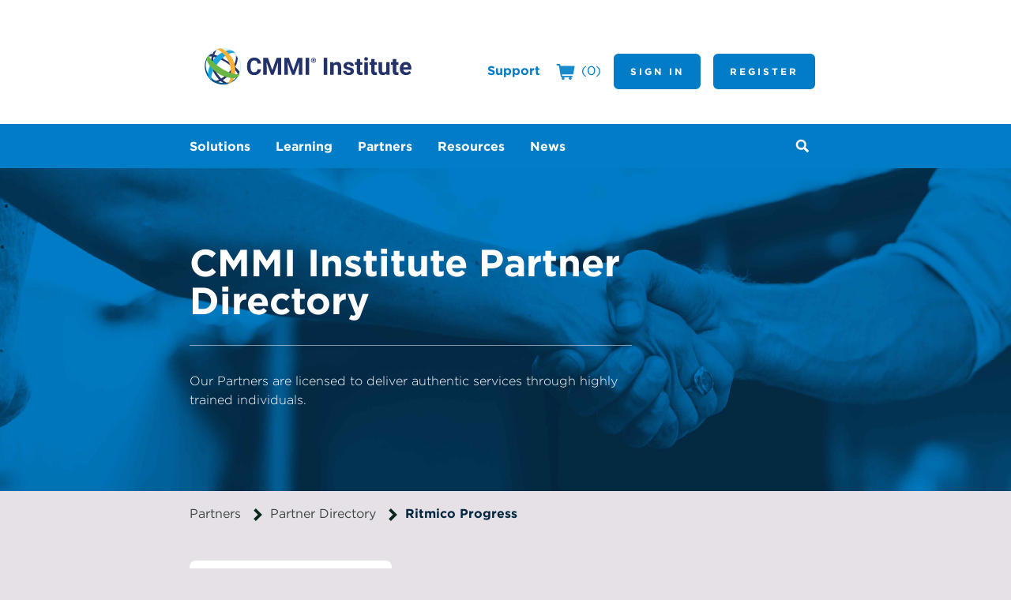

--- FILE ---
content_type: text/html; charset=utf-8
request_url: https://cmmiinstitute.com/partners/directory/ritmico-progress
body_size: 5741
content:
<!DOCTYPE html>
<html lang="en">
<head>
    <meta charset="utf-8">
    <title>CMMI Institute - Ritmico Progress</title>
    <link rel="stylesheet" media="all" href="https://cdn.cmmiinstitute.com/design/kentico.2.2.4.css" />
    <link href="/getmedia/663a088a-eb35-44fb-9d73-2ad9fd5f4457/favicon-16x16.png" type="image/png" rel="shortcut icon">
    <link href="/getmedia/663a088a-eb35-44fb-9d73-2ad9fd5f4457/favicon-16x16.png" type="image/png" rel="icon">
    <link rel="stylesheet" type="text/css" href="/Content/Bundles/bundle.808defcb73fd46ac6a8f.css" />
    <script src="https://cdn.cookielaw.org/scripttemplates/otSDKStub.js" type="text/javascript" charset="UTF-8" data-domain-script="c695e176-df7b-41e4-997b-9603e5421a00"></script>
    <script type="text/javascript">
        function OptanonWrapper() { }
    </script>

    
    <link href="/_content/Kentico.Content.Web.Rcl/Content/Bundles/Public/systemPageComponents.min.css" rel="stylesheet" />
<link href="/Content/Bundles/Public/formComponents.min.css" rel="stylesheet" />


<script type="text/javascript">!function(T,l,y){var S=T.location,k="script",D="instrumentationKey",C="ingestionendpoint",I="disableExceptionTracking",E="ai.device.",b="toLowerCase",w="crossOrigin",N="POST",e="appInsightsSDK",t=y.name||"appInsights";(y.name||T[e])&&(T[e]=t);var n=T[t]||function(d){var g=!1,f=!1,m={initialize:!0,queue:[],sv:"5",version:2,config:d};function v(e,t){var n={},a="Browser";return n[E+"id"]=a[b](),n[E+"type"]=a,n["ai.operation.name"]=S&&S.pathname||"_unknown_",n["ai.internal.sdkVersion"]="javascript:snippet_"+(m.sv||m.version),{time:function(){var e=new Date;function t(e){var t=""+e;return 1===t.length&&(t="0"+t),t}return e.getUTCFullYear()+"-"+t(1+e.getUTCMonth())+"-"+t(e.getUTCDate())+"T"+t(e.getUTCHours())+":"+t(e.getUTCMinutes())+":"+t(e.getUTCSeconds())+"."+((e.getUTCMilliseconds()/1e3).toFixed(3)+"").slice(2,5)+"Z"}(),iKey:e,name:"Microsoft.ApplicationInsights."+e.replace(/-/g,"")+"."+t,sampleRate:100,tags:n,data:{baseData:{ver:2}}}}var h=d.url||y.src;if(h){function a(e){var t,n,a,i,r,o,s,c,u,p,l;g=!0,m.queue=[],f||(f=!0,t=h,s=function(){var e={},t=d.connectionString;if(t)for(var n=t.split(";"),a=0;a<n.length;a++){var i=n[a].split("=");2===i.length&&(e[i[0][b]()]=i[1])}if(!e[C]){var r=e.endpointsuffix,o=r?e.location:null;e[C]="https://"+(o?o+".":"")+"dc."+(r||"services.visualstudio.com")}return e}(),c=s[D]||d[D]||"",u=s[C],p=u?u+"/v2/track":d.endpointUrl,(l=[]).push((n="SDK LOAD Failure: Failed to load Application Insights SDK script (See stack for details)",a=t,i=p,(o=(r=v(c,"Exception")).data).baseType="ExceptionData",o.baseData.exceptions=[{typeName:"SDKLoadFailed",message:n.replace(/\./g,"-"),hasFullStack:!1,stack:n+"\nSnippet failed to load ["+a+"] -- Telemetry is disabled\nHelp Link: https://go.microsoft.com/fwlink/?linkid=2128109\nHost: "+(S&&S.pathname||"_unknown_")+"\nEndpoint: "+i,parsedStack:[]}],r)),l.push(function(e,t,n,a){var i=v(c,"Message"),r=i.data;r.baseType="MessageData";var o=r.baseData;return o.message='AI (Internal): 99 message:"'+("SDK LOAD Failure: Failed to load Application Insights SDK script (See stack for details) ("+n+")").replace(/\"/g,"")+'"',o.properties={endpoint:a},i}(0,0,t,p)),function(e,t){if(JSON){var n=T.fetch;if(n&&!y.useXhr)n(t,{method:N,body:JSON.stringify(e),mode:"cors"});else if(XMLHttpRequest){var a=new XMLHttpRequest;a.open(N,t),a.setRequestHeader("Content-type","application/json"),a.send(JSON.stringify(e))}}}(l,p))}function i(e,t){f||setTimeout(function(){!t&&m.core||a()},500)}var e=function(){var n=l.createElement(k);n.src=h;var e=y[w];return!e&&""!==e||"undefined"==n[w]||(n[w]=e),n.onload=i,n.onerror=a,n.onreadystatechange=function(e,t){"loaded"!==n.readyState&&"complete"!==n.readyState||i(0,t)},n}();y.ld<0?l.getElementsByTagName("head")[0].appendChild(e):setTimeout(function(){l.getElementsByTagName(k)[0].parentNode.appendChild(e)},y.ld||0)}try{m.cookie=l.cookie}catch(p){}function t(e){for(;e.length;)!function(t){m[t]=function(){var e=arguments;g||m.queue.push(function(){m[t].apply(m,e)})}}(e.pop())}var n="track",r="TrackPage",o="TrackEvent";t([n+"Event",n+"PageView",n+"Exception",n+"Trace",n+"DependencyData",n+"Metric",n+"PageViewPerformance","start"+r,"stop"+r,"start"+o,"stop"+o,"addTelemetryInitializer","setAuthenticatedUserContext","clearAuthenticatedUserContext","flush"]),m.SeverityLevel={Verbose:0,Information:1,Warning:2,Error:3,Critical:4};var s=(d.extensionConfig||{}).ApplicationInsightsAnalytics||{};if(!0!==d[I]&&!0!==s[I]){var c="onerror";t(["_"+c]);var u=T[c];T[c]=function(e,t,n,a,i){var r=u&&u(e,t,n,a,i);return!0!==r&&m["_"+c]({message:e,url:t,lineNumber:n,columnNumber:a,error:i}),r},d.autoExceptionInstrumented=!0}return m}(y.cfg);function a(){y.onInit&&y.onInit(n)}(T[t]=n).queue&&0===n.queue.length?(n.queue.push(a),n.trackPageView({})):a()}(window,document,{
src: "https://js.monitor.azure.com/scripts/b/ai.2.min.js", // The SDK URL Source
crossOrigin: "anonymous", 
cfg: { // Application Insights Configuration
    connectionString: 'InstrumentationKey=0691a797-4e8a-405a-ba37-d904f90482f5;IngestionEndpoint=https://eastus-8.in.applicationinsights.azure.com/;LiveEndpoint=https://eastus.livediagnostics.monitor.azure.com/;ApplicationId=6323c376-bc8f-49a0-9fa4-f8bdbb68e4e5'
}});</script></head>
<body class="cmmi-patterns ContentBody">
    



<header class="site index index-partners"
        data-domain="https://cmmiinstitute.com"
        data-src="https://cmmiinstitute.com/json/megamenu">
    <nav>
        <ul class="primary">
            <li><a href="/products">Products</a></li>
            <li><a href="/learning">Learning</a></li>
            <li><a href="/resources">Resources</a></li>
            <li><a href="/news">News</a></li>
        </ul>
        <ul id="secondaryMenu" class="secondary ">
            <li><a href="https://cmmiinstitute.zendesk.com/hc/">Support</a></li>

            <li class="cart">
                <a href='/store/checkout/shopping-cart'>
                    <svg xmlns='http://www.w3.org/2000/svg' viewBox='0 0 32 27.87'>
                        <path d='M31.71,3.94a1.28,1.28,0,0,0-1-.47H7l-.4-2.39A1.31,1.31,0,0,0,5.32,0h-4A1.31,1.31,0,0,0,0,1.31,1.34,1.34,0,0,0,1.31,2.63H4.18L7.65,22.34A1.3,1.3,0,0,0,9,23.42h1.59a2.36,2.36,0,1,0,2.22,0H23.22a2.36,2.36,0,1,0,2.22,0h1.38a1.32,1.32,0,1,0,0-2.63H10l-.4-2.26H28.51a1.36,1.36,0,0,0,1.31-1.07L32,5.05A1.41,1.41,0,0,0,31.71,3.94Z' />
                    </svg>
                    <span>(0)</span>
                </a>
            </li>

                <li><a href="/login" class="button">Sign In</a></li>
                <li><a href="/register" class="button">Register</a></li>
        </ul>

        <div class="searchBox">
            <label for="txtWord">Search for:</label>
            <input type="text" maxlength="1000" id="txtWord" class="form-control" />
            <input type="submit" value="Search" id="btnSearch" class="btn btn-default" />
        </div>
    </nav>
    <div class="content">
        
    <div>
        







    <div class="fr-view">
        <h1>CMMI Institute Partner Directory</h1><p>Our Partners are licensed to deliver authentic services through highly trained individuals.</p>
    </div>


    


    </div>
    </div>
</header>

<main>
    <div class="row">
        <div class="col12">
            
    <div>
        
    </div>
        </div>
    </div>
    <div class="row">
        <div class="col-12">
            <ul class="breadcrumbs">
                <li><a href="/partners">Partners</a></li>
                <li><a href="/partners/directory">Partner Directory</a></li>
                <li class="current">Ritmico Progress</li>
            </ul>
        </div>
    </div>
    <article class="row stripe" itemscope="itemscope" itemtype="http://schema.org/Organization">
        
<div class="col4">
    <header class="partner-info-sidebar card">
        <h1>
            <span itemprop="name">Ritmico Progress</span>
        </h1>
        <div itemprop="address" itemscope="itemscope" itemtype="http://schema.org/PostalAddress" class="address">
            Singapore 
        </div>
        <p>Phone: </p>
        <p><a href="http://ritmicoprogress.com/">Website</a></p>
        <div class="bpoc">
            <label><abbr title="Business Point of Contact">BPOC</abbr></label>
            <p><a href="/cdn-cgi/l/email-protection#4715263e29223e07152e332a2e242817352820352234346924282a">Rayney Wong</a></p>
        </div>
    </header>
</div>

<div class="col8">
    <section class="about">
        <h1 style="margin-top: 0;">About Us</h1>
        Ritmico Progress delivers affordable Business Visions and Goals Strategic Initiatives and Process Improvements that are in harmony with existing practices.
    </section>
    <hr />
    <section class="areas">
        <h1 style="margin-bottom: 0.5em">Areas of Focus</h1>
        <ul class="tags on-gray">
                <li>CMMI Training</li>
                <li>CMMI Appraisal Services</li>
                <li>CMMI High Maturity Appraisal Service</li>
        </ul>
    </section>
    <hr />
    <section class="countries">
        <h1 style="margin-bottom: 0.5em">Countries/Regions Served</h1>
        <ul class="tags on-gray">
                <li>Brazil</li>
                <li>China</li>
                <li>Pakistan</li>
                <li>Singapore</li>
                <li>Taiwan</li>
        </ul>
    </section>
    <hr />
    <section class="languages">
        <h1 style="margin-bottom: 0.5em">Languages Spoken</h1>
        <ul class="tags on-gray">
                <li>Chinese</li>
                <li>English</li>
                <li>Mandarin</li>
        </ul>
    </section>
    <hr />
    <section class="individuals">
        <h1>Sponsored Individuals</h1>
            <h3>Rayney Wong</h3>
Certified High Maturity Lead Appraiser                <br />
Certified Instructor - Building Development Excellence V2.0                <br />
Certified Instructor - Building Service Excellence V2.0                <br />
Certified Instructor - Foundations of Capability V2.0                <br />
Certified Instructor - High Maturity Concepts                <br />
Certified Instructor - Partner-Led CMMI V2.0 Upgrade Training                <br />
Certified Instructor - VSD                <br />
Certified Instructor BOC                <br />
Certified Instructor V3.0 DEV                <br />
Certified Instructor V3.0 SVC                <br />
Certified Lead Appraiser - DEV V2.0                <br />
Certified Lead Appraiser - SVC V2.0                <br />
Certified Lead Appraiser - VSD                <br />
Certified Lead Appraiser CMMI-DEV                <br />
Certified Lead Appraiser CMMI-HM                <br />
Certified Lead Appraiser CMMI-SPM                <br />
Certified Lead Appraiser CMMI-SVC                <br />
Certified Lead Appraiser CMMI-VRT                <br />
            <h3>Muhammad Furqan Khan</h3>
Certified Instructor - Building Development Excellence V2.0                <br />
Certified Instructor - Foundations of Capability V2.0                <br />
Certified Instructor - Partner-Led CMMI V2.0 Upgrade Training                <br />
Certified Instructor BOC                <br />
Certified Instructor V3.0 DEV                <br />
            <h3>Wei Huang</h3>
Certified Lead Appraiser - DEV V2.0                <br />
Certified Lead Appraiser - VSD                <br />
Certified Lead Appraiser CMMI-DEV                <br />
Certified Lead Appraiser CMMI-VRT                <br />
        <br><p><a href="/partners/partner-profile-changes">Edit this profile</a></p>
    </section>
</div>

    </article>
</main>

    <footer class="site">
    <nav class="footer">
        <ul>
            <li>
                <a href="/company">About ISACA</a>
                <ul>
                    <li><a href="/news">News</a></li>
                    <li><a href="/company/careers">Careers</a></li>
                    <li><a href="https://support.isaca.org/">Contact</a></li>
                </ul>
            </li>
            <li>
                <a href="/partners">Partners</a>
                <ul>
                    <li><a href="/partners/directory">Find a Partner</a></li>
                    <li><a href="/partners/join">Become a Partner</a></li>
                    <li><a href="/partners/existing">Existing Partner</a></li>
                    <li><a href="/partners/quality">Commitment to Quality</a></li>
                    <li><a href="/resource-files/public/quality/quality/policies/code-of-professional-conduct">Code of Professional Conduct</a></li>
                </ul>
            </li>
        </ul>
    </nav>
    <div class="contact">
        <h3>Follow us</h3>
        <ul class="social">
            <li>
                <a href="http://twitter.com/CMMI_Institute" class="twitter">
                    <svg xmlns="http://www.w3.org/2000/svg" width="24" height="24" viewBox="0 0 24 24">
                        <path d="M12 0c-6.627 0-12 5.373-12 12s5.373 12 12 12 12-5.373 12-12-5.373-12-12-12zm6.066 9.645c.183 4.04-2.83 8.544-8.164 8.544-1.622 0-3.131-.476-4.402-1.291 1.524.18 3.045-.244 4.252-1.189-1.256-.023-2.317-.854-2.684-1.995.451.086.895.061 1.298-.049-1.381-.278-2.335-1.522-2.304-2.853.388.215.83.344 1.301.359-1.279-.855-1.641-2.544-.889-3.835 1.416 1.738 3.533 2.881 5.92 3.001-.419-1.796.944-3.527 2.799-3.527.825 0 1.572.349 2.096.907.654-.128 1.27-.368 1.824-.697-.215.671-.67 1.233-1.263 1.589.581-.07 1.135-.224 1.649-.453-.384.578-.87 1.084-1.433 1.489z" />
                    </svg>
                    <span>Twitter</span>
                </a>
            </li>
            <li>
                <a href="https://www.facebook.com/capabilitycounts/" class="facebook">
                    <svg xmlns="http://www.w3.org/2000/svg" width="24" height="24" viewBox="0 0 24 24">
                        <path d="M12 0c-6.627 0-12 5.373-12 12s5.373 12 12 12 12-5.373 12-12-5.373-12-12-12zm3 8h-1.35c-.538 0-.65.221-.65.778v1.222h2l-.209 2h-1.791v7h-3v-7h-2v-2h2v-2.308c0-1.769.931-2.692 3.029-2.692h1.971v3z" />
                    </svg>
                    <span>Facebook</span>
                </a>
            </li>
            <li>
                <a href="http://www.linkedin.com/company/cmmi-institute" class="linkedin">
                    <svg xmlns="http://www.w3.org/2000/svg" width="24" height="24" viewBox="0 0 24 24">
                        <path d="M12 0c-6.627 0-12 5.373-12 12s5.373 12 12 12 12-5.373 12-12-5.373-12-12-12zm-2 16h-2v-6h2v6zm-1-6.891c-.607 0-1.1-.496-1.1-1.109 0-.612.492-1.109 1.1-1.109s1.1.497 1.1 1.109c0 .613-.493 1.109-1.1 1.109zm8 6.891h-1.998v-2.861c0-1.881-2.002-1.722-2.002 0v2.861h-2v-6h2v1.093c.872-1.616 4-1.736 4 1.548v3.359z" />
                    </svg>
                    <span>LinkedIn</span>
                </a>
            </li>
        </ul>
        <p>
            1700 E. Golf Road, Suite 400<br />
            Schaumburg, IL 60173<br />
            United States<br />
            +1-847-660-5505
        </p>
    </div>
    <p class="copyright">&copy; 2025 ISACA. All Rights Reserved.</p><nav class="minor">
        <ul>
            <li><a href="/sitemap">Sitemap</a></li>
            <li><a href="https://support.isaca.org/">Support</a></li>
            <li><a href="https://www.isaca.org/privacy-policy">Privacy</a></li>
            <li><a href="https://www.isaca.org/ad-and-cookie-policy">Cookie Policy</a></li>
            <li><a class="ot-sdk-show-settings">Cookies Settings</a></li>
            <li><a href="https://www.isaca.org/go/test-security-and-fraud-reporting">Fraud Reporting</a></li>
            <li><a href="https://www.isaca.org/go/bug-reporting">Bug Reporting</a></li>
            <li><a href="https://www.isaca.org/terms-of-use">Terms of Use</a></li>
        </ul>
    </nav>
</footer>

    <script data-cfasync="false" src="/cdn-cgi/scripts/5c5dd728/cloudflare-static/email-decode.min.js"></script><script src="/Content/Bundles/bundle.86a915be4aabf195d0e8.js"></script>

    
    <script src="/Content/Bundles/Public/pageComponents.min.js"></script>
<script src="/_content/Kentico.Content.Web.Rcl/Content/Bundles/Public/systemFormComponents.min.js"></script>
<script src="/Content/Bundles/Public/formComponents.min.js"></script>


</body>
</html>


--- FILE ---
content_type: text/css
request_url: https://cmmiinstitute.com/Content/Bundles/Public/formComponents.min.css
body_size: 936
content:
.custom-multiselect-wrapper {
    position: relative;
    font-family: sans-serif;
    max-width: 100%;
    padding-bottom: 0.5rem
}

    .custom-multiselect-wrapper .dropdown-display {
        padding: 10px 12px;
        border: 1px solid #ccc;
        border-radius: 6px;
        background: #fff;
        cursor: pointer;
        display: flex;
        flex-wrap: wrap;
        gap: 5px;
        min-height: 42px;
        align-items: center;
    }

        .custom-multiselect-wrapper .dropdown-display::after {
            content: "▼";
            margin-left: auto;
            font-size: 12px;
            color: #888;
        }

    .custom-multiselect-wrapper .dropdown-options {
        position: absolute;
        top: 100%;
        left: 0;
        right: 0;
        z-index: 10;
        border: 1px solid #ccc;
        border-top: none;
        border-radius: 0 0 6px 6px;
        background: #fff;
        max-height: 200px;
        overflow-y: auto;
        padding: 10px;
        box-shadow: 0 3px 6px rgba(0, 0, 0, 0.1);
    }

        .custom-multiselect-wrapper .dropdown-options.hidden {
            display: none;
        }

        .custom-multiselect-wrapper .dropdown-options label {
            display: block;
            padding: 5px;
            cursor: pointer;
            font-size: 14px;
        }

        .custom-multiselect-wrapper .dropdown-options input[type="checkbox"] {
            margin-right: 8px;
        }

    .custom-multiselect-wrapper .selected-tag {
        background-color: #e6f4ff;
        border: 1px solid #b3daff;
        border-radius: 4px;
        padding: 3px 6px;
        font-size: 13px;
        color: #0366d6;
    }

    .custom-multiselect-wrapper .close-icon {
        font-weight: 800;
        padding-left: 4px;
    }

        .custom-multiselect-wrapper .close-icon:hover {
            color: #888;
        }

.flatpickr-calendar .flatpickr-current-month .flatpickr-monthDropdown-months {
    float: left;
}

/*Hide basic file input elements for cmmi-design style*/
.ktc-file-component-wrapper > label:nth-of-type(1)[for*='File'],
.ktc-file-component-wrapper > span[id*='File-replacement'],
.ktc-file-component-wrapper > a[id*='File-button'] {
    display: none !important;
}

/*Should be removed after fixing cmmi-design partial updates in CMMIWEB-1499*/
.ktc-file-component-wrapper .form-control {
  display: block;
  padding-bottom: 0.5rem;
}

.filter-option {
    cursor: pointer;
}

.cmmi-patterns input.filter-option[type="checkbox"] {
    margin: 3px 0.5em 0 0;
    width: 0.8em;
}

.cmmi-patterns .filter-options label {
    margin: 0.3em 0 0.25em 0;
}
.ck-restricted-editing_mode_standard,
.ck-source-editing-area {
    min-height: 200px;
}
.ck.ck-powered-by{
    display:none;
}

.ck.ck-toolbar {
  padding: 0px !important;
}

  .ck.ck-toolbar .ck-button:hover {
    border: 1px solid transparent !important;
    outline: 0.25em solid #4f4f53;
    z-index: 1;
  }

.ck.ck-editor__main ul,
.ck.ck-editor__main ol {
  margin-left: 20px;
}

.cmmi-patterns .cmmi-model-viewer-options .cmmi-red-color {
  color: #E31837;
}


/*# sourceMappingURL=formComponents.min.css.map*/

--- FILE ---
content_type: text/javascript
request_url: https://cmmiinstitute.com/Content/Bundles/bundle.86a915be4aabf195d0e8.js
body_size: 195002
content:
/*! For license information please see bundle.86a915be4aabf195d0e8.js.LICENSE.txt */
(()=>{var e={461:()=>{!function(e){var t={};function n(r){if(t[r])return t[r].exports;var o=t[r]={i:r,l:!1,exports:{}};return e[r].call(o.exports,o,o.exports,n),o.l=!0,o.exports}n.m=e,n.c=t,n.d=function(e,t,r){n.o(e,t)||Object.defineProperty(e,t,{enumerable:!0,get:r})},n.r=function(e){"undefined"!=typeof Symbol&&Symbol.toStringTag&&Object.defineProperty(e,Symbol.toStringTag,{value:"Module"}),Object.defineProperty(e,"__esModule",{value:!0})},n.t=function(e,t){if(1&t&&(e=n(e)),8&t)return e;if(4&t&&"object"==typeof e&&e&&e.__esModule)return e;var r=Object.create(null);if(n.r(r),Object.defineProperty(r,"default",{enumerable:!0,value:e}),2&t&&"string"!=typeof e)for(var o in e)n.d(r,o,function(t){return e[t]}.bind(null,o));return r},n.n=function(e){var t=e&&e.__esModule?function(){return e.default}:function(){return e};return n.d(t,"a",t),t},n.o=function(e,t){return Object.prototype.hasOwnProperty.call(e,t)},n.p="",n(n.s=416)}([function(e,t,n){"use strict";e.exports=n(163)},function(e,t,n){"use strict";Object.defineProperty(t,"__esModule",{value:!0});var r=n(0),o=n(44),i=n(166),a=n(168),u=n(188),l=n(415);function c(e){return e&&"object"==typeof e&&"default"in e?e:{default:e}}var s=c(r),f=c(o),p=c(i),d=c(a),h=c(l);function m(e){return(m="function"==typeof Symbol&&"symbol"==typeof Symbol.iterator?function(e){return typeof e}:function(e){return e&&"function"==typeof Symbol&&e.constructor===Symbol&&e!==Symbol.prototype?"symbol":typeof e})(e)}function v(e,t){if(!(e instanceof t))throw new TypeError("Cannot call a class as a function")}function y(e,t){for(var n=0;n<t.length;n++){var r=t[n];r.enumerable=r.enumerable||!1,r.configurable=!0,"value"in r&&(r.writable=!0),Object.defineProperty(e,r.key,r)}}function g(e,t,n){return t&&y(e.prototype,t),n&&y(e,n),e}function b(e,t,n){return t in e?Object.defineProperty(e,t,{value:n,enumerable:!0,configurable:!0,writable:!0}):e[t]=n,e}function E(e,t){var n=Object.keys(e);if(Object.getOwnPropertySymbols){var r=Object.getOwnPropertySymbols(e);t&&(r=r.filter(function(t){return Object.getOwnPropertyDescriptor(e,t).enumerable})),n.push.apply(n,r)}return n}function w(e){for(var t=1;t<arguments.length;t++){var n=null!=arguments[t]?arguments[t]:{};t%2?E(Object(n),!0).forEach(function(t){b(e,t,n[t])}):Object.getOwnPropertyDescriptors?Object.defineProperties(e,Object.getOwnPropertyDescriptors(n)):E(Object(n)).forEach(function(t){Object.defineProperty(e,t,Object.getOwnPropertyDescriptor(n,t))})}return e}function x(e,t){if("function"!=typeof t&&null!==t)throw new TypeError("Super expression must either be null or a function");e.prototype=Object.create(t&&t.prototype,{constructor:{value:e,writable:!0,configurable:!0}}),t&&function(e,t){(Object.setPrototypeOf||function(e,t){return e.__proto__=t,e})(e,t)}(e,t)}function S(e){return(S=Object.setPrototypeOf?Object.getPrototypeOf:function(e){return e.__proto__||Object.getPrototypeOf(e)})(e)}function O(e){if(void 0===e)throw new ReferenceError("this hasn't been initialised - super() hasn't been called");return e}function k(e){var t=function(){if("undefined"==typeof Reflect||!Reflect.construct)return!1;if(Reflect.construct.sham)return!1;if("function"==typeof Proxy)return!0;try{return Boolean.prototype.valueOf.call(Reflect.construct(Boolean,[],function(){})),!0}catch(e){return!1}}();return function(){var n,r=S(e);if(t){var o=S(this).constructor;n=Reflect.construct(r,arguments,o)}else n=r.apply(this,arguments);return function(e,t){return!t||"object"!=typeof t&&"function"!=typeof t?O(e):t}(this,n)}}function C(e){return function(e){if(Array.isArray(e))return T(e)}(e)||function(e){if("undefined"!=typeof Symbol&&Symbol.iterator in Object(e))return Array.from(e)}(e)||_(e)||function(){throw new TypeError("Invalid attempt to spread non-iterable instance.\nIn order to be iterable, non-array objects must have a [Symbol.iterator]() method.")}()}function _(e,t){if(e){if("string"==typeof e)return T(e,t);var n=Object.prototype.toString.call(e).slice(8,-1);return"Object"===n&&e.constructor&&(n=e.constructor.name),"Map"===n||"Set"===n?Array.from(e):"Arguments"===n||/^(?:Ui|I)nt(?:8|16|32)(?:Clamped)?Array$/.test(n)?T(e,t):void 0}}function T(e,t){(null==t||t>e.length)&&(t=e.length);for(var n=0,r=new Array(t);n<t;n++)r[n]=e[n];return r}function M(e,t){var n;if("undefined"==typeof Symbol||null==e[Symbol.iterator]){if(Array.isArray(e)||(n=_(e))||t&&e&&"number"==typeof e.length){n&&(e=n);var r=0,o=function(){};return{s:o,n:function(){return r>=e.length?{done:!0}:{done:!1,value:e[r++]}},e:function(e){throw e},f:o}}throw new TypeError("Invalid attempt to iterate non-iterable instance.\nIn order to be iterable, non-array objects must have a [Symbol.iterator]() method.")}var i,a=!0,u=!1;return{s:function(){n=e[Symbol.iterator]()},n:function(){var e=n.next();return a=e.done,e},e:function(e){u=!0,i=e},f:function(){try{a||null==n.return||n.return()}finally{if(u)throw i}}}}function P(e){return{type:"card-selection.CARD_SELECTION_REGISTER",payload:e}}function A(e,t){return{type:"card-selection.CARD_SELECTION_SELECT",payload:{set:e,cards:t}}}var R=Object.freeze({__proto__:null,register:P,select:A}),N=function(){x(t,s.default.Component);var e=k(t);function t(n){var r;return v(this,t),r=e.call(this,n),p.default(O(r)),r}return g(t,[{key:"componentDidMount",value:function(){this.props.dispatch(P({index:this.props.index,cards:this.props.cards}))}},{key:"renderCards",value:function(){var e=this,t=[];return(this.props.cards?this.props.cards:[]).forEach(function(n,r){var o=e.props.selected&&e.props.selected.includes(r)?"active":void 0;t.push(s.default.createElement("li",{key:r,className:o,onClick:function(){return e.props.dispatch(A(e.props.index,r))}},s.default.createElement("h2",{dangerouslySetInnerHTML:{__html:n.heading}}),s.default.createElement("div",{dangerouslySetInnerHTML:{__html:n.card}})))}),s.default.createElement("ul",{className:"cards",key:"cards"},t)}},{key:"renderAllOption",value:function(){var e=this;if(null===this.props.selected){var t=[];if(this.props.cards)for(var n=0;n<this.props.cards.length;n++)t.push(n);return s.default.createElement("p",{className:"action",key:"all"},s.default.createElement("span",{className:"button all p2",onClick:function(){return e.props.dispatch(A(e.props.index,t))}},this.props.showAll))}return Array.isArray(this.props.selected)&&this.props.selected.length>1?s.default.createElement("p",{className:"action",key:"all"},s.default.createElement("span",{className:"button all",onClick:function(){return e.props.dispatch(A(e.props.index,null))}},this.props.collapseAll)):null}},{key:"renderSection",value:function(e){var t=this,n=[];return e&&Array.isArray(e)&&e.forEach(function(e){var r=t.props.cards[e];r&&(n.push(s.default.createElement("h2",{dangerouslySetInnerHTML:{__html:r.heading},key:"heading-".concat(e)})),n.push(s.default.createElement("div",{dangerouslySetInnerHTML:{__html:r.markup},key:"content-".concat(e)})))}),n}},{key:"render",value:function(){var e=this.renderCards(),t=this.renderAllOption(),n=this.renderSection(this.props.selected);return[e,t,s.default.createElement("div",{key:"content"},n)]}}]),t}();function I(e){return{type:"challenge-solution.CHALLENGE_SOLUTION_REGISTER",payload:e}}function j(e,t){return{type:"challenge-solution.CHALLENGE_SOLUTION_SELECT",payload:{set:e,challenge:t}}}N.propTypes={index:f.default.number,cards:f.default.array,selected:f.default.array,showAll:f.default.string,collapseAll:f.default.string,dispatch:f.default.func};var L=Object.freeze({__proto__:null,register:I,select:j}),D=function(){x(t,s.default.Component);var e=k(t);function t(n){var r;return v(this,t),r=e.call(this,n),p.default(O(r)),r.solution=s.default.createRef(),r}return g(t,[{key:"componentDidMount",value:function(){this.props.dispatch(I(this.props.data))}},{key:"select",value:function(e){var t=this;this.props.dispatch(j(this.props.data.index,e)),window.setTimeout(function(){t.solution.current&&t.solution.current.scrollIntoView({behavior:"smooth"})},250)}},{key:"getChallenges",value:function(){var e=this,t=[];return this.props.data&&this.props.data.challenges&&this.props.data.challenges.forEach(function(n,r){var o=[n.className];e.state&&e.state.active===r&&o.push("active"),t.push(s.default.createElement("li",{key:"challenge-solution-challenge-".concat(r),className:o.join(" "),onClick:function(){return e.select(r)},dangerouslySetInnerHTML:{__html:n.statement}}))}),s.default.createElement("ul",{className:"cards challenges",key:"challenge-solution-challenges"},t)}},{key:"getSolution",value:function(){if(this.props.data&&!isNaN(this.props.data.selected)){var e=this.props.data.challenges[this.props.data.selected];if(e){var t="".concat(e.className," then"),n="".concat(e.className," row solution card");return[s.default.createElement("h2",{className:t,key:"challenge-solution-header",ref:this.solution,dangerouslySetInnerHTML:{__html:e.lead}}),s.default.createElement("div",{className:n,key:"challenge-solution-card",dangerouslySetInnerHTML:{__html:e.solution}}),s.default.createElement("div",{className:e.className,key:"challenge-solution-cta"},s.default.createElement("a",{href:e.cta.url,className:"button cta"},e.cta.text))]}return!1}return!1}},{key:"render",value:function(){var e=s.default.createElement("h2",{className:"first",key:"challenge-solution-first"},"First, select your organization’s ",s.default.createElement("strong",null,"challenges"),"."),t=this.getChallenges(),n=this.getSolution(),r=[e,t];return n&&(r=r.concat(n)),r}}]),t}();function F(e,t,n){return{type:"char-limit.CHAR_LIMIT_REGISTER",payload:{name:e,limit:t,curr:n}}}function U(e,t){return{type:"char-limit.CHAR_LIMIT_CHANGE",payload:{name:e,curr:t}}}D.propTypes={data:f.default.object,dispatch:f.default.func};var V=Object.freeze({__proto__:null,register:F,change:U}),z=function(){x(t,s.default.Component);var e=k(t);function t(n){var r;return v(this,t),r=e.call(this,n),p.default(O(r)),r}return g(t,[{key:"componentDidMount",value:function(){var e=this,t=this.props.name,n=this.props.limit,r=this.props.dispatch,o=this.props.textarea&&this.props.textarea.value?this.getCharacterCount(this.props.textarea.value):0;r(F(t,n,o)),this.props.textarea&&this.props.textarea.addEventListener("keyup",function(n){r(U(t,e.getCharacterCount(n.target.value)))})}},{key:"render",value:function(){var e=["char-limit"];this.props.curr>this.props.limit&&e.push("over");var t=this.props.curr>this.props.limit?"".concat(this.props.curr-this.props.limit," over"):"".concat(this.props.limit-this.props.curr," remaining");return s.default.createElement("p",{className:e.join(" ")},this.props.curr,"/",this.props.limit," characters (",t,")")}},{key:"getCharacterCount",value:function(e){if(/\r/.test(e)&&/\n/.test(e))return e.length;var t=e.match(/\n/g);return null===t?e.length:e.length+t.length}}]),t}();function H(e,t){return{type:"cmmi-v2-infographic.CMMIV2_INFOGRAPHIC_REGISTER",payload:{index:e,data:t}}}function G(e,t){return{type:"cmmi-v2-infographic.CMMIV2_INFOGRAPHIC_SHOW",payload:{infographic:e,show:t}}}z.propTypes={curr:f.default.number,dispatch:f.default.func,limit:f.default.number,name:f.default.string,textarea:f.default.object};var W=Object.freeze({__proto__:null,register:H,show:G}),B=["training","model","adoption","systems","appraisal"],q=["training","appraisal"],$=["model","adoption","systems"],Z=function(){x(t,s.default.Component);var e=k(t);function t(n){var r;return v(this,t),r=e.call(this,n),p.default(O(r)),r}return g(t,[{key:"componentDidMount",value:function(){this.props.dispatch(H(this.props.index,this.props.callouts))}},{key:"show",value:function(e){this.props.dispatch(G(this.props.index,e))}},{key:"hide",value:function(e){var t=this;setTimeout(function(){t.props.showing===e&&t.props.dispatch(G(t.props.index,null))},250)}},{key:"renderColumn",value:function(e){var t=this,n=[];return e.forEach(function(e){t.props.callouts&&t.props.callouts[e]&&n.push(s.default.createElement("div",{className:"cmmi-v2-infographic-callout ".concat(e),key:"cmmi-v2-infographic-callout-".concat(e),onMouseEnter:function(){"full"===t.props.mode&&t.show(e)},onMouseLeave:function(){"full"===t.props.mode&&t.hide(e)},onClick:function(){t.props.callouts[e].url&&(window.location.href=t.props.callouts[e].url)}},s.default.createElement("h3",null,t.props.callouts[e].heading),s.default.createElement("p",null,t.props.callouts[e].desc)))}),n}},{key:"renderFull",value:function(){var e=this,t=this.renderColumn(q),n=this.renderColumn($),r={appraisal:["appraisal","cls-1"],training:["training","cls-3"],systems:["systems","cls-4"],adoption:["adoption","cls-5"],model:["model","cls-6"]};Object.keys(r).forEach(function(t){e.props.showing&&e.props.showing!==t&&r[t].push("fade")});var o=s.default.createElement("svg",{xmlns:"http://www.w3.org/2000/svg",viewBox:"0 0 474.87 474.76",className:"highlight-training"},s.default.createElement("path",{className:r.appraisal.join(" "),d:"M373,46.48,315.52,127.6l-.44-.31a134.58,134.58,0,0,0-158.42,2.07h0L97.38,49.8C180.45-12.09,288.45-13.4,373,46.48Z"}),s.default.createElement("path",{className:"cls-2",d:"M156.69,133.58l-2-2.72L93.88,49.29l2-1.5C179.75-14.69,289.08-16,374.42,44.44l2,1.44-60.35,85.2-2.48-1.75a131.65,131.65,0,0,0-155.16,1.8Zm-55.8-83.26,56.29,75.56a137.09,137.09,0,0,1,157.73-1.76l54.57-77C286.94-10.15,182-8.88,100.89,50.32Z"}),s.default.createElement("path",{className:r.training.join(" "),d:"M110.15,280.87,15.38,312.93c-33.2-98.12-1.07-201.24,82-263.13l59.28,79.56h0a134.7,134.7,0,0,0-46.51,151.5Z"}),s.default.createElement("path",{className:"cls-2",d:"M13.81,316.1l-.8-2.37c-33.52-99.07-1-203.45,82.88-265.94l2-1.49,61.87,83-1.29,1.8-.31.24a132.19,132.19,0,0,0-45.65,148.69l.82,2.37ZM96.88,53.31C16.94,114.13-14.28,214.28,17,309.76l90-30.46a137.25,137.25,0,0,1,46.19-150.43Z"}),s.default.createElement("path",{className:r.systems.join(" "),d:"M240.28,472.23c-103.58,1.26-191.72-61.17-224.9-159.3l94.77-32.06a134.53,134.53,0,0,0,128.92,90.69Z"}),s.default.createElement("path",{className:"cls-2",d:"M237.21,474.75c-103.24,0-191-62.92-224.2-161l-.8-2.37,99.5-33.66.8,2.36a132.06,132.06,0,0,0,126.53,89l2.5,0,1.27,105.67-2.5,0C239.28,474.75,238.24,474.75,237.21,474.75ZM18.56,314.49C51.63,409.16,137,469.75,237.22,469.75h.53l-1.15-95.67a137.1,137.1,0,0,1-128-90.05Z"}),s.default.createElement("path",{className:r.adoption.join(" "),d:"M240.28,472.23l-1.21-100.67a134.68,134.68,0,0,0,126.51-93.83l95.71,29.83C430.48,406.46,343.86,471,240.28,472.23Z"}),s.default.createElement("path",{className:"cls-2",d:"M237.81,474.76,236.54,369.1l2.5,0A132.19,132.19,0,0,0,363.2,277l.76-2.37,100.46,31.31-.74,2.38c-31.11,99.85-118.79,165.18-223.37,166.43ZM241.6,374l1.15,95.68c100.43-2.22,184.55-64.9,215.4-160.49l-91-28.35A137.19,137.19,0,0,1,241.6,374Z"}),s.default.createElement("path",{className:r.model.join(" "),d:"M461.29,307.56l-95.71-29.83A134.56,134.56,0,0,0,315.52,127.6L373,46.48C457.51,106.35,492.11,208.66,461.29,307.56Z"}),s.default.createElement("path",{className:"cls-2",d:"M462.94,310.69l-100.5-31.32.76-2.39a131.65,131.65,0,0,0-49.14-147.35l-2-1.44L372.38,43l2,1.45c85.34,60.44,120.38,164,89.26,263.86Zm-94.23-34.6,90.93,28.34c28.92-96.2-4.7-195.58-86.08-254.46L319,127a137.07,137.07,0,0,1,49.73,149.06Z"}),s.default.createElement("path",{className:"cls-2",d:"M408.53,148.42l1.31,2.68-3.33,5.32,6.24.63,1.31,2.69-11.31,5.53-1.21-2.47,7.38-3.62-6.39-.82,0-.06,3.24-5.5-7.33,3.59-1.2-2.44Z"}),s.default.createElement("path",{className:"cls-2",d:"M409.86,165.8h0a6.7,6.7,0,0,1,5.05,12.4h0a6.7,6.7,0,0,1-5-12.4Zm3.93,9.73,0,0a3.82,3.82,0,0,0,2.24-5,3.77,3.77,0,0,0-5.05-2l0,0a3.82,3.82,0,0,0-2.24,5A3.77,3.77,0,0,0,413.79,175.53Z"}),s.default.createElement("path",{className:"cls-2",d:"M422.09,179.64l1.53,4.67c1.23,3.76-.5,7.21-3.87,8.31h0c-3.38,1.11-6.84-.64-8.08-4.4l-1.52-4.67ZM414,187.45a3.6,3.6,0,0,0,4.76,2.44h0a3.63,3.63,0,0,0,2.43-4.79l-.67-2-7.22,2.36Z"}),s.default.createElement("path",{className:"cls-2",d:"M426.77,194.47l2.4,9.2-2.39.62-1.7-6.53-2.48.64,1.5,5.75-2.39.62L420.22,199l-2.57.66,1.73,6.62-2.39.62-2.42-9.28Z"}),s.default.createElement("path",{className:"cls-2",d:"M430.05,207.56l.55,2.72-9.88,2,1.25,6.16-2.47.5-1.8-8.88Z"}),s.default.createElement("path",{className:"cls-2",d:"M394,363.51l-1.68,1.93-13.11-4.29,1.9-2.18,2.89,1,3.51-4-1.37-2.73,1.86-2.13Zm-7.5-2.68,4.18,1.43-2-3.95Z"}),s.default.createElement("path",{className:"cls-2",d:"M386.27,372l-3.46,3.48c-2.8,2.81-6.65,2.83-9.16.33l0,0c-2.51-2.5-2.53-6.38.26-9.18l3.46-3.49Zm-10.62-3.64a3.59,3.59,0,0,0,0,5.34l0,0a3.63,3.63,0,0,0,5.37,0l1.51-1.52-5.38-5.36Z"}),s.default.createElement("path",{className:"cls-2",d:"M371.4,377.82l0,0a6.7,6.7,0,0,1-10,8.86l0,0a6.7,6.7,0,0,1,10-8.86Zm-7.89,6.92,0,0a3.83,3.83,0,0,0,5.48.46,3.77,3.77,0,0,0,.26-5.44l0,0a3.82,3.82,0,0,0-5.48-.46A3.76,3.76,0,0,0,363.51,384.74Z"}),s.default.createElement("path",{className:"cls-2",d:"M362.39,393.89,358.31,397c-2.38,1.83-4.9,1.53-6.47-.51l0,0c-1.78-2.3-.9-4.89,1.34-6.61l1.66-1.29-2.3-3,2.19-1.69Zm-7.81-2a1.94,1.94,0,0,0-.57,2.85l0,0c.75,1,1.85,1,2.94.13l1.7-1.3-2.35-3.05Z"}),s.default.createElement("path",{className:"cls-2",d:"M347.8,401.55l3.16-2.17,1.45,2.11-8.61,5.9-1.45-2.1,3.16-2.17-5.68-8.28,2.29-1.57Z"}),s.default.createElement("path",{className:"cls-2",d:"M340.78,409.28l-2.35,1.47-6.69-10.68,2.35-1.47Z"}),s.default.createElement("path",{className:"cls-2",d:"M332,407.34l0,0a6.7,6.7,0,0,1-11.68,6.55v0A6.7,6.7,0,0,1,332,407.34Zm-9.16,5.11,0,0a3.83,3.83,0,0,0,5.26,1.59,3.76,3.76,0,0,0,1.39-5.26l0,0a3.82,3.82,0,0,0-5.26-1.6A3.76,3.76,0,0,0,322.84,412.45Z"}),s.default.createElement("path",{className:"cls-2",d:"M319.79,421.21l-2.31,1.09-8.65-4.5,3.31,7L309.67,426l-5.38-11.4,2.14-1,8.93,4.64L311.94,411l2.48-1.16Z"}),s.default.createElement("path",{className:"cls-2",d:"M381.1,340.32l0,0a6.46,6.46,0,0,1,.4,9.27,6.93,6.93,0,0,1-4.6,2.51l-.39-2.71a4.66,4.66,0,0,0,3.16-1.58,3.79,3.79,0,0,0-.49-5.32l0,0a3.78,3.78,0,0,0-5.53.15,4.45,4.45,0,0,0-1.19,2.44l1.34,1.21,1.87-2.07,1.78,1.6-3.68,4.06-4-3.67a8.13,8.13,0,0,1,2.13-5.33A6.29,6.29,0,0,1,381.1,340.32Z"}),s.default.createElement("path",{className:"cls-2",d:"M370,351.17l5,5.16-2,1.93-5-5.11c-1.43-1.47-2.91-1.51-4.12-.33s-1.23,2.63.16,4.06l5,5.17-2,1.93-5-5.09c-2.66-2.74-2.43-5.57,0-7.93S367.36,348.51,370,351.17Z"}),s.default.createElement("path",{className:"cls-2",d:"M363.87,366.85l-2.08,1.83-8.35-9.43,2.08-1.84Z"}),s.default.createElement("path",{className:"cls-2",d:"M358.4,371.67l-3.83,3.08c-3.08,2.48-6.92,2.07-9.14-.69l0,0c-2.22-2.76-1.81-6.62,1.27-9.1l3.83-3.08Zm-10.15-4.79a3.59,3.59,0,0,0-.6,5.31l0,0a3.62,3.62,0,0,0,5.34.58l1.67-1.34-4.76-5.92Z"}),s.default.createElement("path",{className:"cls-2",d:"M343.44,383.34l-2.09,1.47-11.74-7.25,2.37-1.67,2.57,1.64,4.36-3.07-.69-3,2.31-1.63ZM336.78,379l3.72,2.37-1-4.3Z"}),s.default.createElement("path",{className:"cls-2",d:"M334,389.74l-2.18,1.33-9.09-3.53,4.06,6.62-2.34,1.43-6.58-10.75,2-1.23,9.39,3.64L325,380.43l2.34-1.43Z"}),s.default.createElement("path",{className:"cls-2",d:"M318,392l0,0a6.4,6.4,0,0,1-2.77,8.83,6.51,6.51,0,0,1-5.3.6l.61-2.62a4.66,4.66,0,0,0,3.51-.25,3.72,3.72,0,0,0,1.4-5.17v0a3.74,3.74,0,0,0-5.08-1.79,4.5,4.5,0,0,0-2.24,2.85l-2.4-.75a6.47,6.47,0,0,1,3.52-4.41A6.36,6.36,0,0,1,318,392Z"}),s.default.createElement("path",{className:"cls-2",d:"M307.36,404.57l-8.64,3.93-1-2.24,6.15-2.8-1.06-2.32-5.41,2.46-1-2.25,5.41-2.46-1.1-2.4-6.22,2.83-1-2.24,8.73-4Z"}),s.default.createElement("path",{className:"cls-2",d:"M173.85,413.15l-2.29,1.12a5.82,5.82,0,0,0-2.81-2.93c-1-.47-1.85-.34-2.15.34v0c-.29.64,0,1.15,1.66,2.5,2.05,1.63,3.26,2.94,2.24,5.23l0,0c-.93,2.08-3.23,2.71-5.58,1.66a7.3,7.3,0,0,1-3.61-3.37l2.16-1.32a6,6,0,0,0,2.49,2.47c1,.44,1.67.22,1.92-.34l0,0c.34-.76,0-1.22-1.8-2.62-2.07-1.66-3-3.08-2.11-5.09l0,0c1-2.28,3.34-2.79,5.82-1.67A7.94,7.94,0,0,1,173.85,413.15Z"}),s.default.createElement("path",{className:"cls-2",d:"M157.7,409l.8,9-2.88-1.49-.35-5.87-5,3.09-2.8-1.45,7.78-4.51,2.3-4.47,2.46,1.28Z"}),s.default.createElement("path",{className:"cls-2",d:"M151.46,402.24l-2.4.86a5.79,5.79,0,0,0-2.48-3.22c-1-.57-1.79-.53-2.16.11l0,0c-.36.6-.17,1.13,1.38,2.66,1.86,1.84,2.92,3.28,1.65,5.44l0,0c-1.15,2-3.5,2.35-5.72,1.05a7.36,7.36,0,0,1-3.23-3.75l2.3-1.08a5.81,5.81,0,0,0,2.2,2.73c.91.54,1.64.4,1.95-.13l0,0c.42-.71.09-1.22-1.51-2.8-1.87-1.87-2.65-3.39-1.54-5.28l0,0c1.27-2.16,3.62-2.41,6-1A8,8,0,0,1,151.46,402.24Z"}),s.default.createElement("path",{className:"cls-2",d:"M133.37,400.84l3.2,2.12-1.41,2.13-8.71-5.75,1.41-2.14,3.19,2.12,5.54-8.39,2.31,1.53Z"}),s.default.createElement("path",{className:"cls-2",d:"M123.54,397.27l-7.63-5.66,1.47-2,5.42,4,1.52-2-4.77-3.54,1.47-2,4.77,3.54,1.58-2.12-5.49-4.08,1.46-2,7.71,5.72Z"}),s.default.createElement("path",{className:"cls-2",d:"M112.69,389.1l-2.28-1.93.92-6.2-6,1.92L103.08,381l8.14-9.61,2.1,1.78L108,379.4l6.18-1.81,0,.05-.76,6.33,5.28-6.23,2.07,1.75Z"}),s.default.createElement("path",{className:"cls-2",d:"M98.19,360.36a5.69,5.69,0,0,1,3.59,1.65c1.69,1.72,2,4,.36,5.56l0,0a3.66,3.66,0,0,1-4.19.67,4.18,4.18,0,0,1-1.18,2.39l0,0c-1.24,1.21-3.34,1.33-5-.41a3.25,3.25,0,0,1-.22-4.75l0,0c1.2-1.19,2.67-1.11,4.2-.42l0-2.37c-.75.16-1.56.38-2.4.64l-.62-2.23a23.08,23.08,0,0,1,3.06-.68l0-2.63,2.44.46Zm-4.89,6.75,0,0a1.11,1.11,0,0,0,0,1.67,1.19,1.19,0,0,0,1.77,0l0,0a2.24,2.24,0,0,0,.61-1.62C94.6,366.65,93.87,366.56,93.3,367.11Zm4.84-4.54L98.08,366a1.87,1.87,0,0,0,2-.32l0,0a1.57,1.57,0,0,0-.18-2.3A3,3,0,0,0,98.14,362.57Z"}),s.default.createElement("path",{className:"cls-2",d:"M164.63,396.06l3.39,1.8-1.19,2.26-9.23-4.89,1.2-2.26,3.38,1.79,4.71-8.88,2.45,1.3Z"}),s.default.createElement("path",{className:"cls-2",d:"M158.71,388.62l0,0a6.7,6.7,0,0,1-11.46-6.93l0,0a6.7,6.7,0,0,1,11.46,6.93Zm-9-5.46,0,0a3.83,3.83,0,0,0,1.21,5.37,3.77,3.77,0,0,0,5.27-1.38v0a3.82,3.82,0,0,0-1.2-5.37A3.77,3.77,0,0,0,149.74,383.16Z"}),s.default.createElement("path",{className:"cls-2",d:"M144.73,380l0,0a6.7,6.7,0,0,1-10.94-7.72l0,0a6.52,6.52,0,0,1,9.25-1.43A6.45,6.45,0,0,1,144.73,380Zm-8.55-6.07,0,0a3.83,3.83,0,0,0,.82,5.44,3.77,3.77,0,0,0,5.36-1l0,0a3.82,3.82,0,0,0-.82-5.43A3.76,3.76,0,0,0,136.18,373.91Z"}),s.default.createElement("path",{className:"cls-2",d:"M127,374.92l-2.15-1.74,6.33-7.84-4.89-3.94,1.59-2,7,5.68Z"}),s.default.createElement("path",{className:"cls-2",d:"M125.18,359.53l-2.53.37a5.76,5.76,0,0,0-1.77-3.65c-.85-.76-1.66-.89-2.15-.34l0,0c-.47.52-.39,1.08.81,2.89,1.46,2.18,2.21,3.79.53,5.66l0,0c-1.53,1.7-3.9,1.6-5.82-.12a7.35,7.35,0,0,1-2.41-4.32l2.47-.59a5.88,5.88,0,0,0,1.6,3.11c.79.71,1.53.72,1.94.27l0,0c.55-.61.33-1.18-.92-3.05-1.45-2.2-1.91-3.85-.44-5.48l0,0c1.67-1.86,4-1.63,6,.19A8,8,0,0,1,125.18,359.53Z"}),s.default.createElement("path",{className:"cls-2",d:"M35.36,232.63l-.24,3.83-2.55-.16.64-10.42,2.55.16-.23,3.82,10,.62-.17,2.77Z"}),s.default.createElement("path",{className:"cls-2",d:"M33.54,222.32l.68-5.71a5,5,0,0,1,1.7-3.5,4,4,0,0,1,3-.73h0a3.91,3.91,0,0,1,3.56,3.14L47.33,213,47,216.21l-4.32,2.21-.26,2.16,4,.48-.32,2.75Zm6.73-4.81c.16-1.34-.46-2.2-1.52-2.32h0c-1.18-.14-1.89.61-2,1.95l-.32,2.74,3.59.42Z"}),s.default.createElement("path",{className:"cls-2",d:"M36.07,203.65l.46-2.51,13.46-3L49.46,201l-3,.62-1,5.25,2.58,1.64-.52,2.78Zm7.82-1.53-4.32.91,3.71,2.39Z"}),s.default.createElement("path",{className:"cls-2",d:"M38.41,192.53l.63-2.69,12.27,2.86-.63,2.7Z"}),s.default.createElement("path",{className:"cls-2",d:"M40.07,185.44l.7-2.45,9.08-3.56-7.46-2.12.74-2.63,12.12,3.44-.64,2.27-9.37,3.68,7.7,2.19-.75,2.63Z"}),s.default.createElement("path",{className:"cls-2",d:"M44.58,170.4l.88-2.63,11.94,4-.89,2.62Z"}),s.default.createElement("path",{className:"cls-2",d:"M46.91,163.49l.93-2.38,9.38-2.67L50,155.61l1-2.55,11.73,4.6-.86,2.2-9.69,2.75,7.46,2.93-1,2.55Z"}),s.default.createElement("path",{className:"cls-2",d:"M58.3,152.06l0,0a6.47,6.47,0,0,1-3.09-8.75,6.92,6.92,0,0,1,3.67-3.74L60,142a4.6,4.6,0,0,0-2.56,2.43,3.79,3.79,0,0,0,2,4.95h0a3.77,3.77,0,0,0,5.24-1.75,4.43,4.43,0,0,0,.43-2.69l-1.63-.76-1.19,2.52-2.16-1,2.32-4.95,4.95,2.33a8.13,8.13,0,0,1-.48,5.72A6.3,6.3,0,0,1,58.3,152.06Z"}),s.default.createElement("path",{className:"cls-2",d:"M76.05,128.69a5.62,5.62,0,0,1-.64,3.9c-1.21,2.09-3.34,2.95-5.27,1.83l0,0a3.66,3.66,0,0,1-1.76-3.86,4.21,4.21,0,0,1-2.62-.5l0,0c-1.49-.87-2.17-2.87-.94-5a3.26,3.26,0,0,1,4.52-1.47l0,0c1.46.85,1.78,2.28,1.52,4l2.29-.61c-.35-.68-.78-1.41-1.25-2.14l2-1.2a22.06,22.06,0,0,1,1.47,2.77l2.54-.67.21,2.48Zm-7.81-2.92,0,0a1.11,1.11,0,0,0-1.61.44,1.18,1.18,0,0,0,.49,1.7l0,0a2.25,2.25,0,0,0,1.72.15C69,126.9,68.92,126.17,68.24,125.77Zm5.67,3.46-3.33.86a1.86,1.86,0,0,0,.84,1.84l0,0a1.57,1.57,0,0,0,2.17-.78A3,3,0,0,0,73.91,129.23Z"}),s.default.createElement("path",{className:"cls-2",d:"M59.26,268.35h0a6.39,6.39,0,0,1-6.79-6.28A6.48,6.48,0,0,1,54.17,257l2.1,1.68A4.66,4.66,0,0,0,55,262a3.74,3.74,0,0,0,4.08,3.48h0a3.75,3.75,0,0,0,3.8-3.82,4.55,4.55,0,0,0-1.61-3.25l1.7-1.84a6.44,6.44,0,0,1,2.47,5.07A6.35,6.35,0,0,1,59.26,268.35Z"}),s.default.createElement("path",{className:"cls-2",d:"M52.42,253.32l.14-9.5,2.46,0-.09,6.75,2.55,0,.09-5.94,2.46,0L60,250.67l2.64,0,.1-6.84,2.47,0L65,253.5Z"}),s.default.createElement("path",{className:"cls-2",d:"M52.73,239.8l.42-5.75a5,5,0,0,1,1.54-3.57,4,4,0,0,1,3-.87h0a3.89,3.89,0,0,1,3.7,3l4.72-2.74-.24,3.23-4.21,2.4-.16,2.17,4,.29-.2,2.77Zm6.51-5.13c.1-1.34-.57-2.17-1.62-2.24h0c-1.19-.09-1.86.69-1.95,2l-.2,2.74,3.61.27Z"}),s.default.createElement("path",{className:"cls-2",d:"M56.84,222.82l-.5,3.8-2.53-.33,1.35-10.35,2.53.33-.49,3.8,10,1.29-.36,2.75Z"}),s.default.createElement("path",{className:"cls-2",d:"M55.76,212.43l.48-2.73,12.41,2.15-.47,2.73Z"}),s.default.createElement("path",{className:"cls-2",d:"M57,205.33l2-9.38,2.46.54-1.45,6.66,2.63.57L64,197.85l2.47.53-1.28,5.88,4.77,1L69.34,208Z"}),s.default.createElement("path",{className:"cls-2",d:"M60,192.42l.71-2.68,12.18,3.2-.7,2.68Z"}),s.default.createElement("path",{className:"cls-2",d:"M67.74,187.81h0a6.4,6.4,0,0,1-4.25-8.22,6.5,6.5,0,0,1,3.33-4.16l1.42,2.29a4.7,4.7,0,0,0-2.32,2.65A3.73,3.73,0,0,0,68.53,185h0a3.74,3.74,0,0,0,4.87-2.3,4.55,4.55,0,0,0-.42-3.6L75.25,178a6.43,6.43,0,0,1,.6,5.61A6.35,6.35,0,0,1,67.74,187.81Z"}),s.default.createElement("path",{className:"cls-2",d:"M67.87,167.23l.92-2.38,13.77-.49-1,2.7-3.06.06-1.91,5,2.23,2.09-1,2.64Zm8-.06-4.42.1,3.21,3Z"}),s.default.createElement("path",{className:"cls-2",d:"M75.05,156.62l-1.56,3.5-2.33-1,4.25-9.54,2.33,1-1.56,3.5,9.18,4.1-1.13,2.53Z"}),s.default.createElement("path",{className:"cls-2",d:"M77,146.36l1.23-2.48,11.28,5.62L88.28,152Z"}),s.default.createElement("path",{className:"cls-2",d:"M85.51,143.42l0,0A6.7,6.7,0,0,1,92,131.72h0a6.53,6.53,0,0,1,2.39,9.05A6.46,6.46,0,0,1,85.51,143.42Zm5.14-9.14,0,0a3.83,3.83,0,0,0-5.32,1.38,3.76,3.76,0,0,0,1.56,5.22l0,0a3.82,3.82,0,0,0,5.32-1.39A3.76,3.76,0,0,0,90.65,134.28Z"}),s.default.createElement("path",{className:"cls-2",d:"M88.65,125.23l1.4-2.14,9.73-.69-6.49-4.25,1.49-2.29,10.55,6.9-1.29,2L94,125.45l6.71,4.39-1.5,2.29Z"}),s.default.createElement("path",{className:"cls-2",d:"M105.52,119.3l-.6-2.48a5.84,5.84,0,0,0,3.47-2.11c.68-.91.72-1.73.13-2.17l0,0c-.56-.42-1.11-.29-2.8,1.08-2,1.65-3.57,2.55-5.58,1.06l0,0c-1.84-1.36-2-3.74-.42-5.81a7.28,7.28,0,0,1,4.07-2.8l.82,2.4a5.87,5.87,0,0,0-3,1.89c-.63.85-.57,1.59-.08,2l0,0c.66.49,1.2.22,3-1.2,2.06-1.66,3.65-2.27,5.42-1l0,0c2,1.49,2,3.86.38,6A8,8,0,0,1,105.52,119.3Z"}),s.default.createElement("path",{className:"cls-2",d:"M179.47,46.87l2.48-.6,8.24,11-2.82.68-1.78-2.47-5.18,1.26-.45,3-2.75.67Zm4.58,6.52-2.59-3.58-.67,4.36Z"}),s.default.createElement("path",{className:"cls-2",d:"M190.58,44.43l5.07-.9c3-.53,5.06.9,5.51,3.43v0c.51,2.87-1.45,4.76-4.23,5.25l-2.07.38.66,3.72-2.73.48Zm6,5.38a2,2,0,0,0,1.83-2.26v0c-.22-1.22-1.19-1.73-2.55-1.48l-2.11.38.68,3.79Z"}),s.default.createElement("path",{className:"cls-2",d:"M203.85,42.17l5.11-.62c3-.36,5,1.18,5.32,3.74v0c.35,2.89-1.72,4.67-4.52,5l-2.09.25.45,3.76-2.75.33Zm5.71,5.71a1.94,1.94,0,0,0,1.94-2.16v0c-.15-1.23-1.09-1.79-2.46-1.62l-2.13.26.47,3.83Z"}),s.default.createElement("path",{className:"cls-2",d:"M217.26,40.66l5.75-.37a5,5,0,0,1,3.74,1A3.92,3.92,0,0,1,228,44.14v0a3.91,3.91,0,0,1-2.45,4.07l3.36,4.29-3.23.21-3-3.85-2.17.14.26,4-2.77.18Zm6,5.75c1.34-.09,2.07-.86,2-1.92v0c-.07-1.19-.94-1.74-2.29-1.66l-2.74.18.23,3.61Z"}),s.default.createElement("path",{className:"cls-2",d:"M236.08,39.77h2.55L244,52.46h-2.89L240,49.63h-5.33l-1.15,2.83h-2.83ZM239,47.19l-1.67-4.09-1.68,4.09Z"}),s.default.createElement("path",{className:"cls-2",d:"M247.44,40.07l2.77.14-.61,12.58-2.76-.14Z"}),s.default.createElement("path",{className:"cls-2",d:"M252.84,51.09l1.8-1.81a5.79,5.79,0,0,0,3.62,1.87c1.12.1,1.85-.29,1.91-1v0c.06-.7-.34-1.1-2.39-1.82-2.47-.88-4-1.72-3.81-4.22v0c.21-2.28,2.17-3.62,4.74-3.39a7.31,7.31,0,0,1,4.51,2l-1.62,2a5.86,5.86,0,0,0-3.15-1.53c-1.06-.1-1.66.34-1.71,1v0c-.07.83.44,1.14,2.56,1.9,2.49.89,3.84,1.93,3.64,4.12v0c-.23,2.49-2.25,3.71-5,3.47A8,8,0,0,1,252.84,51.09Z"}),s.default.createElement("path",{className:"cls-2",d:"M271.61,42.22l2.53.38L277.59,56l-2.86-.43-.72-3-5.27-.79-1.56,2.63-2.8-.42ZM273.39,50l-1.05-4.29-2.26,3.8Z"}),s.default.createElement("path",{className:"cls-2",d:"M282.82,44.18l2.71.57-2.08,9.86,6.15,1.3-.52,2.46-8.86-1.86Z"}),s.default.createElement("path",{className:"cls-2",d:"M189.74,65.56l2.94-.52,4.18,4.68,2.34-5.82,3-.52,2.18,12.41-2.72.48-1.42-8.11-2.56,5.92h-.07l-4.38-4.64,1.41,8-2.68.47Z"}),s.default.createElement("path",{className:"cls-2",d:"M206.65,62.79l9.45-1,.27,2.45-6.71.74.28,2.54,5.91-.65.27,2.46-5.91.65.29,2.63,6.8-.75.27,2.45-9.54,1Z"}),s.default.createElement("path",{className:"cls-2",d:"M223.15,63.84l-3.83.21-.13-2.56,10.42-.56.14,2.55-3.83.21.55,10-2.77.15Z"}),s.default.createElement("path",{className:"cls-2",d:"M233.2,60.83l2.77,0,0,5,5.12,0,0-5,2.77,0-.06,12.6H241l0-5.06-5.11,0,0,5.06h-2.77Z"}),s.default.createElement("path",{className:"cls-2",d:"M247.4,67.31v0a6.7,6.7,0,0,1,13.37.93v0a6.7,6.7,0,0,1-13.36-.93Zm10.47.76v0a3.82,3.82,0,0,0-3.52-4.22,3.76,3.76,0,0,0-4,3.64v0a3.83,3.83,0,0,0,3.53,4.22A3.77,3.77,0,0,0,257.87,68.07Z"}),s.default.createElement("path",{className:"cls-2",d:"M265.21,62.42l4.86.69c3.92.55,6.25,3.62,5.76,7.13v0c-.49,3.51-3.58,5.85-7.5,5.3l-4.87-.68Zm3.46,10.69a3.59,3.59,0,0,0,4.28-3.2v0a3.63,3.63,0,0,0-3.24-4.29l-2.12-.29-1.05,7.52Z"}),s.default.createElement("path",{className:"cls-7",d:"M253.15,225.39H255L263.77,246l8.8-20.61h1.76L264.48,248H263Z"}),s.default.createElement("path",{className:"cls-7",d:"M278.88,246.54l8.35-7.55c3.68-3.36,5-5.28,5-7.64a4.83,4.83,0,0,0-5.06-4.8c-2.85,0-4.7,1.47-6.56,4.16l-1.25-.84c2-3,4-4.8,8-4.8s6.66,2.66,6.66,6.15v.06c0,3.07-1.67,5.12-5.6,8.71l-6.85,6.2h12.67v1.6H278.88Z"}),s.default.createElement("path",{className:"cls-7",d:"M300.44,245.07h2.12v2.72h-2.12Z"}),s.default.createElement("path",{className:"cls-7",d:"M308.22,236.66v-.07c0-6.17,3.62-11.58,9.31-11.58s9.25,5.34,9.25,11.52v.06c0,6.18-3.62,11.59-9.31,11.59S308.22,242.83,308.22,236.66Zm16.83,0v-.07c0-5.21-2.94-10.08-7.58-10.08s-7.52,4.8-7.52,10v.06c0,5.19,2.94,10.08,7.58,10.08S325.05,241.84,325.05,236.66Z"}),s.default.createElement("path",{className:"cls-7",d:"M136.94,236.62v-.1a11.72,11.72,0,0,1,11.53-11.9H149a11.15,11.15,0,0,1,9.67,4.76l-4.76,3.68a6.09,6.09,0,0,0-5-2.67c-3.19,0-5.44,2.7-5.44,6v.07c0,3.42,2.25,6.09,5.44,6.09,2.38,0,3.78-1.11,5.15-2.77l4.75,3.39a12,12,0,0,1-21.83-6.55Z"}),s.default.createElement("path",{className:"cls-7",d:"M164.75,225.12h6.68l5.44,8.83,5.43-8.83H189v22.8h-6.29V234.83l-5.82,8.92h-.13l-5.8-8.86v13h-6.19Z"}),s.default.createElement("path",{className:"cls-7",d:"M196.3,225.12H203l5.44,8.83,5.44-8.83h6.67v22.8h-6.28V234.83l-5.83,8.92h-.12l-5.8-8.86v13h-6.2Z"}),s.default.createElement("path",{className:"cls-7",d:"M227.93,225.12h6.37v22.8H228Z"}),s.default.createElement("path",{className:"cls-7",d:"M237,227.62h0a3,3,0,1,1,6.09,0h0a3,3,0,0,1-6.09,0Zm5.77,0h0a2.74,2.74,0,1,0-5.47,0h0a2.73,2.73,0,0,0,5.45.33,1.82,1.82,0,0,0,0-.33Zm-4-1.68h1.42a1.37,1.37,0,0,1,1,.33,1,1,0,0,1,.26.68h0a1,1,0,0,1-.74,1l.85,1.2h-.72l-.77-1.1h-.67v1.1h-.6Zm1.39,1.55c.4,0,.63-.19.63-.49h0c0-.32-.23-.5-.63-.5h-.79v1Z"}));return s.default.createElement("div",{className:"row expanded cmmi-v2-infographic-interactive"},s.default.createElement("div",{className:"col4 left"},t),s.default.createElement("div",{className:"col4"},o),s.default.createElement("div",{className:"col4 right"},n))}},{key:"renderSmall",value:function(){return this.renderColumn(B)}},{key:"render",value:function(){return"full"===this.props.mode?this.renderFull():this.renderSmall()}}]),t}();function Q(e,t){return{type:"cybermaturity-roadmap-explainer.CYBERMATURITY_ROADMAP_EXPLAINER_REGISTER",payload:{index:e,data:t}}}function Y(e,t){return{type:"cybermaturity-roadmap-explainer.CYBERMATURITY_ROADMAP_EXPLAINER_SHOW",payload:{explainer:e,show:t}}}Z.propTypes={index:f.default.number,callouts:f.default.object,mode:f.default.string,showing:f.default.string,dispatch:f.default.func};var K=Object.freeze({__proto__:null,register:Q,show:Y}),X=function(){x(t,s.default.Component);var e=k(t);function t(n){var r;return v(this,t),r=e.call(this,n),p.default(O(r)),r}return g(t,[{key:"componentDidMount",value:function(){this.props.dispatch(Q(this.props.index,this.props.captions))}},{key:"show",value:function(e){this.props.dispatch(Y(this.props.index,e))}},{key:"renderFull",value:function(){var e=this,t=[];this.props.captions.forEach(function(n,r){var o=[];e.props.showing===r&&o.push("active"),t.push(s.default.createElement("li",{key:"captions-".concat(r),className:o.join(" "),onClick:function(){e.show(r)}},n.cap))});var n=this.props.captions[this.props.showing];return[s.default.createElement("img",{src:n.img,alt:n.cap,className:"showing",key:"showing"}),s.default.createElement("nav",{className:"captions",key:"captions"},s.default.createElement("ul",null,t))]}},{key:"renderSmall",value:function(){var e=[];return this.props.captions.forEach(function(t,n){e.push(s.default.createElement("figure",{key:"figures-".concat(n)},s.default.createElement("img",{src:t.img,alt:t.cap}),s.default.createElement("figcaption",null,t.cap)))}),e}},{key:"render",value:function(){return"full"===this.props.mode?this.renderFull():this.renderSmall()}}]),t}();function J(e,t,n){return{type:"dropdown.DROPDOWN_REGISTER",payload:{id:e,name:t,options:n}}}function ee(e,t){return{type:"dropdown.DROPDOWN_SELECT",payload:{id:e,value:t}}}X.propTypes={captions:f.default.array,dispatch:f.default.func,index:f.default.number,mode:f.default.string,showing:f.default.number};var te=Object.freeze({__proto__:null,register:J,select:ee}),ne=function(e,t,n){var r;return function(){var o=this,i=arguments,a=n&&!r;clearTimeout(r),r=setTimeout(function(){r=null,n||e.apply(o,i)},t),a&&e.apply(o,i)}},re=function(e){var t=arguments.length>1&&void 0!==arguments[1]?arguments[1]:"div",n=document.createElement(t);return Array.from(e).forEach(function(e){n.appendChild(e)}),n},oe=function(e){if(e){for(var t=e.parentNode;e.firstChild;)t.insertBefore(e.firstChild,e);t.removeChild(e)}},ie=function(e){e=(e=e.replace(/^\s+|\s+$/g,"")).toLowerCase();for(var t=0;t<28;t++)e=e.replace(new RegExp("àáäâèéëêìíïîòóöôùúüûñç·/_,:;".charAt(t),"g"),"aaaaeeeeiiiioooouuuunc------".charAt(t));return e.replace(/[^a-z0-9 -]/g,"").replace(/\s+/g,"-").replace(/-+/g,"-")},ae=function(e){return JSON.parse(JSON.stringify(e))},ue=function(e,t){return e.classList?e.classList.contains(t):new RegExp("(^| )"+t+"( |$)","gi").test(e.className)},le=function(e){for(var t=arguments.length,n=new Array(t>1?t-1:0),r=1;r<t;r++)n[r-1]=arguments[r];n.forEach(function(t){e.classList?e.classList.add(t):e.className+=" "+t})},ce=function(e){for(var t=arguments.length,n=new Array(t>1?t-1:0),r=1;r<t;r++)n[r-1]=arguments[r];n.forEach(function(t){e.classList?e.classList.remove(t):e.className=e.className.replace(new RegExp("(^|\\b)"+t.split(" ").join("|")+"(\\b|$)","gi")," ")})},se=function e(t){var n=null;return t.forEach(function(t){null===n&&t.selected?n=t:null===n&&t.options&&(n=e(t.options))}),n},fe=function(e){var t=e/1e3,n=t/1e3,r=n/1e3;return r>1?"".concat(Math.round(10*r)/10," GB"):n>1?"".concat(Math.round(10*n)/10," MB"):t>1?"".concat(Math.round(10*t)/10," kB"):"".concat(e," B")},pe=Object.freeze({__proto__:null,capitalize:function(e){return e.charAt(0).toUpperCase()+e.slice(1)},debounce:ne,wrap:re,replaceWrap:function(e){var t=re(e);return e.parentNode.insertBefore(t,e.nextSibling),e.parentNode.removeChild(e),t},unwrap:oe,slugify:ie,clone:ae,hasClass:ue,addClass:le,removeClass:ce,toggleClass:function(e,t){ue(e,t)?ce(e,t):le(e,t)},closest:function(e,t){if(!t)return null;if(e.matches(t))return e;for(var n=e.parentNode,r=0;!n.matches(t);){if(!(n=n.parentNode)||void 0===n.tagName)return null;if(r>=100)return null;r+=1}return n},isOrAncestorOf:function e(t,n){return t===n||!!n.parentNode&&e(t,n.parentNode)},getOptions:function e(t){var n=[];return Array.from(t.children).forEach(function(t){if("option"===t.tagName.toLowerCase()){var r={text:t.textContent,value:t.hasAttribute("value")?t.getAttribute("value"):t.textContent};t.dataset.if&&(r.check=t.dataset.if),t.getAttribute("selected")&&(r.selected=!0),n.push(r)}else"optgroup"===t.tagName.toLowerCase()&&n.push({label:t.getAttribute("label")?t.getAttribute("label"):"Unlabeled Group",options:e(t)})}),n},getAllOptionValues:function e(t){var n=[];return t.forEach(function(t){if(t.value)n=[].concat(C(n),[t.value]);else if(t.options){var r=e(t.options);n=[].concat(C(n),C(r))}}),n},selectOption:function e(t,n){var r=ae(t);return r.forEach(function(t){t.value&&t.value===n?t.selected=!0:t.value?delete t.selected:t.options&&(t.options=e(t.options,n))}),r},getSelectedOption:se,getFileSize:fe}),de=function(){x(t,s.default.Component);var e=k(t);function t(n){var r;return v(this,t),r=e.call(this,n),p.default(O(r)),r}return g(t,[{key:"componentDidMount",value:function(){this.props.dispatch(J(this.props.id,this.props.name,this.props.options));var e=se(this.props.options);e&&e.hasOwnProperty("value")&&this.props.dispatch(ee(this.props.id,e.value?e.value:e))}},{key:"select",value:function(e){this.props.onSelect&&this.props.onSelect(e),this.props.dispatch(ee(this.props.id,e.value?e.value:e))}},{key:"getMarkup",value:function(){var e=this,t=arguments.length>0&&void 0!==arguments[0]?arguments[0]:void 0,n=t&&Array.isArray(t)?t:this.props.shown?this.props.shown:this.props.options,r=[];return n.forEach(function(t,n){if(t.hasOwnProperty("text")&&t.hasOwnProperty("value"))r.push(s.default.createElement("option",{key:n,value:t.value},t.text));else if(t.options){var o=e.getMarkup(t.options);r.push(s.default.createElement("optgroup",{key:n,label:t.label},o))}}),r}},{key:"render",value:function(){var e=this,t=this.getMarkup();return s.default.createElement("select",{name:this.props.name,value:!!this.props.value&&this.props.value,onChange:function(t){return e.select(t.target.value)}},t)}}]),t}();function he(e){return{type:"favorites.FAVORITES_FAVE",payload:e}}function me(e,t){return function(n){n(he(t)),d.default.get(e).then(function(e){200!==e.status&&n(ve(t))}).catch(function(){n(ve(t))})}}function ve(e){return{type:"favorites.FAVORITES_UNFAVE",payload:e}}function ye(e,t){return function(n){n(ve(t)),d.default.get(e).then(function(e){200!==e.status&&n(he(t))}).catch(function(){n(ve(t))})}}de.propTypes={dispatch:f.default.func,id:f.default.string,name:f.default.oneOfType([f.default.string,f.default.number]),onSelect:f.default.func,options:f.default.array,shown:f.default.array,value:f.default.node};var ge=Object.freeze({__proto__:null,setFave:he,fave:me,setUnfave:ve,unfave:ye}),be=function(){x(t,s.default.Component);var e=k(t);function t(n){var r;return v(this,t),r=e.call(this,n),p.default(O(r)),r}return g(t,[{key:"toggle",value:function(){var e="http"===this.props.url.substr(0,4)?this.props.url:window.location.protocol+"//"+window.location.host+this.props.url,t=this.props.isFav?ye(e,this.props.url):me(e,this.props.url);this.props.dispatch(t)}},{key:"render",value:function(){var e=this,t=["fav"];this.props.isFav&&t.push("is-fav");var n=this.props.isFav?"Unfavorite":"Favorite";return s.default.createElement("span",{className:t.join(" "),onClick:function(){return e.toggle()}},s.default.createElement("svg",{xmlns:"http://www.w3.org/2000/svg",viewBox:"0 0 15 13.32"},s.default.createElement("path",{d:"M1.24,7.21l6,6a.37.37,0,0,0,.52,0l6-6a4.22,4.22,0,0,0-6-6,2.14,2.14,0,0,0-.29.33,3.63,3.63,0,0,0-.29-.33,4.22,4.22,0,0,0-6,6Z"})),s.default.createElement("span",null,n))}}]),t}();be.propTypes={dispatch:f.default.func,url:f.default.string,isFav:f.default.bool};var Ee=function(){x(t,s.default.Component);var e=k(t);function t(){return v(this,t),e.apply(this,arguments)}return g(t,[{key:"componentDidMount",value:function(){le(document.body,"lightbox-showing"),this.boundClickToDismiss=this.clickToDismiss.bind(this),this.boundEscToDismiss=this.escToDismiss.bind(this),document.body.addEventListener("click",this.boundClickToDismiss),document.body.addEventListener("keypress",this.boundEscToDismiss)}},{key:"componentWillUnmount",value:function(){this.cleanup()}},{key:"clickToDismiss",value:function(e){this.dismiss()}},{key:"escToDismiss",value:function(e){"Escape"!==e.key&&"Esc"!==e.key&&27!==e.keyCode||this.dismiss()}},{key:"cleanup",value:function(){ce(document.body,"lightbox-showing"),document.body.removeEventListener("click",this.boundClickToDismiss),document.body.removeEventListener("keypress",this.boundEscToDismiss)}},{key:"dismiss",value:function(){var e=this;this.cleanup(),le(document.body,"lightbox-fading-out"),setTimeout(function(){e.props.onDismiss&&e.props.onDismiss(),ce(document.body,"lightbox-fading-out")},500)}},{key:"render",value:function(){return s.default.createElement("div",{id:"lightbox"},this.props.children)}}]),t}();Ee.propTypes={children:f.default.object,onDismiss:f.default.func};var we=u.componentWillAppendToBody(Ee);function xe(e){return{type:"figure.FIGURE_SHOW",payload:e}}var Se=Object.freeze({__proto__:null,show:xe,hide:function(){return{type:"figure.FIGURE_HIDE"}}}),Oe=function(){x(t,s.default.Component);var e=k(t);function t(n){var r;return v(this,t),r=e.call(this,n),p.default(O(r)),r}return g(t,[{key:"render",value:function(){var e=this,t=this.props.isShowing?["initialized"].concat(C(this.props.classes),["showing"]):["initialized"].concat(C(this.props.classes)),n=this.props.isShowing?s.default.createElement(we,{onDismiss:function(){return e.props.dispatch({type:"figure.FIGURE_HIDE"})}},s.default.createElement("img",{src:this.props.src,alt:this.props.alt,className:this.props.classes.join(" ")})):null;return s.default.createElement(s.default.Fragment,null,s.default.createElement("img",{src:this.props.src,alt:this.props.alt,className:t.join(" "),onClick:function(){return e.props.dispatch(xe(e.props.src))}}),n)}}]),t}();function ke(e,t){return{type:"file-input.FILE_INPUT_REGISTER",payload:{name:e,label:t}}}function Ce(e,t){return{type:"file-input.FILE_INPUT_CHANGE",payload:{name:e,label:t}}}Oe.propTypes={alt:f.default.string,classes:f.default.array,dispatch:f.default.func,isShowing:f.default.bool,src:f.default.string};var _e=Object.freeze({__proto__:null,register:ke,change:Ce}),Te=function(){x(t,s.default.Component);var e=k(t);function t(n){var r;return v(this,t),r=e.call(this,n),p.default(O(r)),r}return g(t,[{key:"componentDidMount",value:function(){this.props.dispatch(ke(this.props.name,"Choose a File"))}},{key:"change",value:function(e){e.target.files&&e.target.files.length>1?this.props.dispatch(Ce(this.props.name,"".concat(e.target.files.length," files selected"))):this.props.dispatch(Ce(this.props.name,e.target.value.split("\\").pop()))}},{key:"render",value:function(){var e=this,t=[];return"Choose a File"!==this.props.label&&t.push("showing-filename"),[s.default.createElement("input",{type:"file",name:this.props.name,id:"file-input-".concat(this.props.name),key:"file-input-".concat(this.props.name),multiple:this.props.multiple,className:"js file",onChange:function(t){return e.change(t)}}),s.default.createElement("label",{key:"file-label-".concat(this.props.name),htmlFor:"file-input-".concat(this.props.name),className:t.join(" ")},s.default.createElement("svg",{xmlns:"http://www.w3.org/2000/svg",viewBox:"0 0 11.43 10"},s.default.createElement("path",{d:"M10.71,5.71H10a.71.71,0,0,0-.71.72v.71a.71.71,0,0,1-.72.72H2.86a.71.71,0,0,1-.72-.72V6.43a.71.71,0,0,0-.71-.72H.71A.71.71,0,0,0,0,6.43V9.29A.71.71,0,0,0,.71,10h10a.71.71,0,0,0,.72-.71V6.43A.72.72,0,0,0,10.71,5.71ZM7.86,4.29H6.43V.71A.72.72,0,0,0,5,.71V4.29H3.57L5.71,7.14Z"})),this.props.label)]}}]),t}();function Me(e){return{type:"file-input-drag.FILE_INPUT_DRAG_REGISTER",payload:e}}function Pe(e,t){return{type:"file-input-drag.FILE_INPUT_DRAG_ADD_ERROR",payload:{name:e,error:t}}}function Ae(e,t){return{type:"file-input-drag.FILE_INPUT_DRAG_REMOVE_ERROR",payload:{name:e,error:t}}}function Re(e,t){return{type:"file-input-drag.FILE_INPUT_DRAG_ADD_FILE",payload:{name:e,file:t}}}function Ne(e,t){return{type:"file-input-drag.FILE_INPUT_DRAG_REMOVE_FILE",payload:{name:e,filename:t}}}Te.propTypes={dispatch:f.default.func,label:f.default.string,multiple:f.default.bool,name:f.default.oneOfType([f.default.string,f.default.number])};var Ie=Object.freeze({__proto__:null,register:Me,setProgress:function(e,t){return{type:"file-input-drag.FILE_INPUT_SET_PROGRESS",payload:{name:e,progress:t}}},clearProgress:function(e){return{type:"file-input-drag.FILE_INPUT_CLEAR_PROGRESS",payload:e}},addError:Pe,removeError:Ae,add:Re,remove:Ne,addLoading:function(e,t){return{type:"file-input-drag.FILE_INPUT_DRAG_ADD_FILE_LOADING",payload:{name:e,filename:t}}},removeLoading:function(e,t){return{type:"file-input-drag.FILE_INPUT_DRAG_REMOVE_FILE_LOADING",payload:{name:e,filename:t}}},addFileError:function(e,t,n){return{type:"file-input-drag.FILE_INPUT_DRAG_ADD_FILE_ERROR",payload:{name:e,filename:t,error:n}}},removeFileError:function(e,t,n){return{type:"file-input-drag.FILE_INPUT_DRAG_REMOVE_FILE_ERROR",payload:{name:e,filename:t,error:n}}},addMisc:function(e,t,n){return{type:"file-input-drag.FILE_INPUT_DRAG_ADD_MISC",payload:{name:e,key:t,val:n}}},removeMisc:function(e,t){return{type:"file-input-drag.FILE_INPUT_DRAG_REMOVE_MISC",payload:{name:e,key:t}}}}),je=function(){x(t,s.default.Component);var e=k(t);function t(n){var r;return v(this,t),r=e.call(this,n),p.default(O(r)),r.onDrop=r.onDrop.bind(O(r)),r.processFile=r.processFile.bind(O(r)),r.removeFile=r.removeFile.bind(O(r)),r.state={error:null,files:[]},r}return g(t,[{key:"componentDidMount",value:function(){this.props.dispatch(Me(this.props.name))}},{key:"processFile",value:function(e){var t=this.props,n=t.dispatch,r=t.name,o=t.misc,i=t.onAdd;n(Re(r,{name:e.name,size:e.size}));var a=Object.assign({},o,{name:r});i&&i(a,e,n)}},{key:"removeFile",value:function(e){var t=this.props,n=t.dispatch,r=t.name,o=t.misc,i=t.onRemove;n(Ne(r,e.name));var a=this.state.files.filter(function(t){return t.name!==e.name});this.setState({files:a});var u=Object.assign({},o,{name:r});i&&i(u,e,n)}},{key:"processFiles",value:function(e){var t=this,n=this.props,r=n.errors,o=n.dispatch,i=n.name,a=n.multiple,u="You can only upload one file.";r&&Array.isArray(r)&&r.length>0&&o(Ae(i,u)),!a&&e.length>1?o(Pe(i,u)):(a||o(Me(i)),this.setState({files:[].concat(C(this.state.files),C(e))}),e.forEach(function(e){return t.processFile(e)}))}},{key:"onDrop",value:function(e){e.preventDefault();var t,n=e.dataTransfer.items;t=n?Array.from(n).map(function(e){return e.getAsFile()}):Array.from(e.dataTransfer.files),this.processFiles(t),n?n.clear():e.dataTransfer.clearData()}},{key:"select",value:function(e){this.processFiles(Array.from(e.target.files))}},{key:"uploadFiles",value:function(){var e=this.props,t=e.dispatch,n=e.name,r=e.misc,o=e.onUpload,i=this.state.files,a=Object.assign({},r,{name:n});o&&o(a,i,t)}},{key:"renderFilesList",value:function(){var e=this,t=this.props.files,n=[];return t&&t.length>0&&t.forEach(function(t,r){var o=t.errors&&Array.isArray(t.errors)?t.errors.map(function(e,t){return s.default.createElement("span",{className:"error",key:t},e)}):[],i=t.name.split("."),a=i.length>1?i[i.length-1]:"",u=t.loading?s.default.createElement("span",{className:"type loading"}):s.default.createElement("span",{className:"type"},a);n.push(s.default.createElement("li",{key:r},u,s.default.createElement("p",null,t.name,o,s.default.createElement("span",{className:"size"},fe(t.size))),s.default.createElement("div",{className:"remove",onClick:function(){return e.removeFile(t)}},s.default.createElement("svg",{xmlns:"http://www.w3.org/2000/svg",viewBox:"690 1388 10.119 11"},s.default.createElement("path",{d:"M9.4,1.6H7.5V1.2A1.155,1.155,0,0,0,6.3,0H3.7A1.155,1.155,0,0,0,2.5,1.2v.4H.6a.634.634,0,0,0-.6.5.563.563,0,0,0,.6.7H.8l.6,6.9A1.435,1.435,0,0,0,2.9,11H7.2A1.514,1.514,0,0,0,8.7,9.7l.6-6.9h.2a.634.634,0,0,0,.6-.5A.684.684,0,0,0,9.4,1.6ZM3.7,1.2H6.3v.4H3.7ZM7.4,9.6a.265.265,0,0,1-.3.3H2.9a.265.265,0,0,1-.3-.3L2,2.8H8Z",transform:"translate(690.019 1388)"})))))}),n}},{key:"render",value:function(){var e=this,t=this.props,n=t.errors,r=t.multiple,o=t.name,i=t.progress,a=t.onUpload,u=t.files,l=s.default.createElement("input",{key:"file-input",type:"file",className:"hidden",id:"".concat(o,"-file"),multiple:r,onChange:function(t){return e.select(t)}}),c=s.default.createElement("div",{key:"dropArea",className:"file-input-drag-drop-area",onDrop:function(t){return e.onDrop(t)},onDragOver:function(e){e.preventDefault()}},s.default.createElement("strong",null,"Drag and Drop")," your file, or ",s.default.createElement("label",{htmlFor:"".concat(o,"-file")},"browse your device")),f=!!(n&&Array.isArray(n)&&n.length>0)&&n.map(function(e,t){return s.default.createElement("p",{className:"error",key:t},e)}),p=s.default.createElement("ul",{key:"list",className:"files"},this.renderFilesList()),d=null!==i?s.default.createElement("p",{className:"actions progress",key:"upload"},s.default.createElement("progress",{max:"100",value:i}),s.default.createElement("button",{type:"button",disabled:!0},"Upload")):s.default.createElement("p",{className:"actions",key:"upload"},s.default.createElement("button",{type:"button",onClick:function(){return e.uploadFiles()}},"Upload"));return[l,c,f,p,a&&u&&Array.isArray(u)&&u.length>0?d:null]}}]),t}();function Le(e,t,n){return{type:"gauge-list.GAUGE_LIST_REGISTER",payload:{index:e,levels:t,items:n,all:arguments.length>3&&void 0!==arguments[3]?arguments[3]:"All Levels"}}}function De(e,t){return{type:"gauge-list.GAUGE_LIST_CHANGE",payload:{list:e,level:t}}}je.propTypes={dispatch:f.default.func,errors:f.default.array,files:f.default.array,misc:f.default.object,multiple:f.default.bool,name:f.default.oneOfType([f.default.string,f.default.number]),onAdd:f.default.func,onRemove:f.default.func,onUpload:f.default.func,progress:f.default.number};var Fe=Object.freeze({__proto__:null,register:Le,change:De}),Ue=function(){x(t,s.default.Component);var e=k(t);function t(n){var r;return v(this,t),r=e.call(this,n),p.default(O(r)),r}return g(t,[{key:"componentDidMount",value:function(){this.props.dispatch(Le(this.props.index,this.props.names,this.props.items))}},{key:"renderNav",value:function(){var e=this,t=[["lvl1"],["lvl2"],["lvl3"]];(this.props.shownIndex||0===this.props.shownIndex)&&t[this.props.shownIndex]&&t[this.props.shownIndex].push("active");var n=-90;switch(this.props.shownIndex){case 0:n=-60;break;case 1:n=0;break;case 2:n=60}return s.default.createElement("nav",{key:"gauge-list-nav"},s.default.createElement("svg",{className:"gauge",viewBox:"0 0 417.55 244.11"},s.default.createElement("path",{className:t[0].join(" "),onClick:function(){return e.props.dispatch(De(e.props.index,0))},d:"M 105.78906,36.410156 C 44.629061,72.660156 8.9996875,133.67023 7.4296875,204.74023 l 59.9999995,0.31055 A 140.27,140.27 0 0 1 135.61914,88.710938 Z"}),s.default.createElement("path",{className:t[1].join(" "),onClick:function(){return e.props.dispatch(De(e.props.index,1))},d:"m 209.77539,7.3320312 c -33.1975,-0.1699999 -66.4357,8.2934378 -97.5957,25.3984378 L 142,85.060547 a 141.14,141.14 0 0 1 66.69922,-16.710938 h 3.23047 A 141.47,141.47 0 0 1 276.75,85.730469 l 30.38086,-52 c -31,-17.425 -64.15797,-26.2284378 -97.35547,-26.3984378 z"}),s.default.createElement("path",{className:t[2].join(" "),onClick:function(){return e.props.dispatch(De(e.props.index,2))},d:"m 313.48047,37.5 -30.38086,52 c 42.55,26.14 66.76953,67.93031 67.01953,115.57031 h 60.07031 C 410.54945,135.78031 375.50047,75.07 313.48047,37.5 Z"}),s.default.createElement("path",{className:"pointer",d:"m 208.78516,39.853516 a 7.36,7.36 0 0 0 -7.57422,7.357422 l 0.25781,126.972652 a 35.36,35.36 0 0 0 7.26172,69.92579 A 35.4,35.4 0 0 0 244.08984,208.75 35.36,35.36 0 0 0 216.18945,174.23047 L 215.92969,47.210938 a 7.36,7.36 0 0 0 -7.14453,-7.357422 z m -0.0547,148.255864 a 20.66,20.66 0 0 1 11.15625,3.27929 20.66,20.66 0 0 1 0.01,0.006 20.66,20.66 0 0 1 0.3418,0.24414 20.66,20.66 0 0 1 1.33594,0.95899 20.66,20.66 0 0 1 1.55078,1.36328 20.66,20.66 0 0 1 1.40625,1.51367 20.66,20.66 0 0 1 1.24805,1.64258 20.66,20.66 0 0 1 0.002,0.002 20.66,20.66 0 0 1 0.12109,0.19531 20.66,20.66 0 0 1 0.94922,1.55469 20.66,20.66 0 0 1 0.35156,0.72461 20.66,20.66 0 0 1 0.54688,1.13281 20.66,20.66 0 0 1 0.23438,0.63867 20.66,20.66 0 0 1 0.47656,1.30665 20.66,20.66 0 0 1 0.002,0.008 20.66,20.66 0 0 1 0.50195,1.96679 20.66,20.66 0 0 1 0.002,0.0117 20.66,20.66 0 0 1 0.18554,1.22071 20.66,20.66 0 0 1 0.12305,0.82617 20.66,20.66 0 0 1 0.10547,2.04492 20.65,20.65 0 0 1 -0.0488,1.02539 20.65,20.65 0 0 1 -0.0762,1.20899 20.65,20.65 0 0 1 -0.0937,0.62304 20.65,20.65 0 0 1 -0.23828,1.45117 20.65,20.65 0 0 1 -0.0879,0.35547 20.65,20.65 0 0 1 -0.45117,1.67383 20.65,20.65 0 0 1 -0.0449,0.125 20.65,20.65 0 0 1 -0.6875,1.81836 20.65,20.65 0 0 1 -0.002,0.004 20.65,20.65 0 0 1 -0.01,0.0195 20.65,20.65 0 0 1 -36.73437,2.13086 20.65,20.65 0 0 1 -0.93945,-1.80664 20.65,20.65 0 0 1 -0.0801,-0.19336 20.65,20.65 0 0 1 -0.67383,-1.69336 20.65,20.65 0 0 1 -0.11914,-0.39063 20.65,20.65 0 0 1 -0.45117,-1.57617 20.65,20.65 0 0 1 -0.10352,-0.52734 20.65,20.65 0 0 1 -0.26562,-1.47461 20.65,20.65 0 0 1 -0.0703,-0.73242 20.65,20.65 0 0 1 -0.10156,-1.29102 20.65,20.65 0 0 1 0.006,-0.97461 20.65,20.65 0 0 1 0.0215,-1.05273 20.65,20.65 0 0 1 0.13867,-1.28907 20.65,20.65 0 0 1 0.0859,-0.70898 20.65,20.65 0 0 1 0.31836,-1.51758 20.65,20.65 0 0 1 0.10742,-0.47851 20.65,20.65 0 0 1 0.5039,-1.5918 20.65,20.65 0 0 1 0.11719,-0.35742 20.65,20.65 0 0 1 0.73047,-1.69922 20.65,20.65 0 0 1 0.0781,-0.16992 20.65,20.65 0 0 1 18.52149,-11.55078 z m 0,12.83007 a 7.8099999,7.8099999 0 0 0 -7.81055,7.81055 7.8099999,7.8099999 0 0 0 7.81055,7.81055 7.8099999,7.8099999 0 0 0 7.80859,-7.81055 7.8099999,7.8099999 0 0 0 -7.80859,-7.81055 z",transform:"rotate(".concat(n," 208.775 208.775)")}),s.default.createElement("circle",{className:"center",cx:"208.775",cy:"208.775",r:"35",fillOpacity:"0",onClick:function(){return e.props.dispatch(De(e.props.index,-1))}})),s.default.createElement("span",null,this.props.label))}},{key:"renderItem",value:function(e){return s.default.createElement("li",{className:e.classes,key:"gauge-list-".concat(e.index),dangerouslySetInnerHTML:{__html:e.html}})}},{key:"renderItems",value:function(){var e=this,t=[];return this.props.items.forEach(function(n){t.push(e.renderItem(n))}),s.default.createElement("ul",{className:"cards",key:"gauge-list-items"},t)}},{key:"render",value:function(){return[this.renderNav(),this.renderItems()]}}]),t}();function Ve(e,t){return{type:"image-gallery.IMAGE_GALLERY_REGISTER",payload:{index:e,items:t}}}function ze(e,t){return{type:"image-gallery.IMAGE_GALLERY_CHANGE",payload:{gallery:e,image:t}}}Ue.propTypes={dispatch:f.default.func,index:f.default.number,names:f.default.array,items:f.default.array,label:f.default.string,shownIndex:f.default.number};var He=Object.freeze({__proto__:null,register:Ve,change:ze}),Ge=function(){x(t,s.default.Component);var e=k(t);function t(n){var r;return v(this,t),r=e.call(this,n),p.default(O(r)),r.viewer=s.default.createRef(),r}return g(t,[{key:"componentDidMount",value:function(){this.props.dispatch(Ve(this.props.index,this.props.items))}},{key:"select",value:function(e){this.props.dispatch(ze(this.props.index,e)),this.viewer.current.scrollIntoView({behavior:"smooth"})}},{key:"decr",value:function(){var e=this.props.showIndex-1;e<0&&(e=this.props.items.length-1),this.select(e)}},{key:"incr",value:function(){var e=this.props.showIndex+1;e>=this.props.items.length&&(e=0),this.select(e)}},{key:"getThumbs",value:function(){var e=this,t=[];return this.props.items.forEach(function(n,r){t.push(s.default.createElement("li",{key:r,className:e.props.showIndex===r?"active":""},s.default.createElement("div",{className:"overlay"},s.default.createElement("p",null,r+1," of ",e.props.items.length)),s.default.createElement("img",{src:n.src,alt:n.alt,onClick:function(){return e.select(r)}})))}),t}},{key:"render",value:function(){var e=this,t=this.getThumbs(),n=this.props.showing;return[s.default.createElement("div",{className:"viewer",key:"viewer",ref:this.viewer},s.default.createElement("img",{src:n.href,alt:n.alt}),s.default.createElement("p",{className:"sm-only curr"},this.props.showIndex+1," of ",this.props.items.length),s.default.createElement("nav",null,s.default.createElement("span",{className:"button prev",onClick:function(){return e.decr()}},"Previous"),s.default.createElement("span",{className:"lg-only curr"},this.props.showIndex+1," of ",this.props.items.length),s.default.createElement("span",{className:"button next",onClick:function(){return e.incr()}},"Next"))),s.default.createElement("ul",{className:"gallery",key:"gallery"},t)]}}]),t}();function We(e){return{type:"megamenu.MEGAMENU_FETCH_SUCCESS",payload:e}}function Be(e){return function(t){t({type:"megamenu.MEGAMENU_FETCH"}),d.default.get(e).then(function(e){200===e.status?t(We(e.data)):t({type:"megamenu.MEGAMENU_FETCH_FAILURE"})}).catch({type:"megamenu.MEGAMENU_FETCH_FAILURE"})}}function qe(e){return{type:"megamenu.MEGAMENU_OPEN_NODE",payload:e}}function $e(e){return{type:"megamenu.MEGAMENU_CLOSE_NODE",payload:e}}Ge.propTypes={dispatch:f.default.func,index:f.default.number,items:f.default.array,showIndex:f.default.number,showing:f.default.object};var Ze=Object.freeze({__proto__:null,startFetching:function(){return{type:"megamenu.MEGAMENU_FETCH"}},fetchSuccess:We,fetchFailure:function(){return{type:"megamenu.MEGAMENU_FETCH_FAILURE"}},fetchData:Be,open:function(){return{type:"megamenu.MEGAMENU_OPEN"}},close:function(){return{type:"megamenu.MEGAMENU_CLOSE"}},openNode:qe,closeNode:$e,isLoggedIn:function(){return{type:"megamenu.MEGAMENU_LOGIN"}},isLoggedOut:function(){return{type:"megamenu.MEGAMENU_LOGOUT"}},setCart:function(e){return{type:"megamenu.MEGAMENU_CART_SET",payload:e}},incrCart:function(){return{type:"megamenu.MEGAMENU_CART_INCR"}},decrCart:function(){return{type:"megamenu.MEGAMENU_CART_DECR"}},showSearch:function(){return{type:"megamenu.MEGAMENU_SEARCH_SHOW"}},hideSearch:function(){return{type:"megamenu.MEGAMENU_SEARCH_HIDE"}}}),Qe=function(){x(t,s.default.Component);var e=k(t);function t(n){var r;return v(this,t),r=e.call(this,n),p.default(O(r)),r.query=s.default.createRef(),r}return g(t,[{key:"open",value:function(e){var t=this;setTimeout(function(){document&&document.querySelector("header.site .megamenu-primary-".concat(e,":hover, .megamenu-panel-").concat(e,":hover"))&&t.props.dispatch(qe(e))},250)}},{key:"close",value:function(e){var t=this;setTimeout(function(){document&&(document.querySelector("header.site .megamenu-full-primary > li:hover, .megamenu-panel:hover")||t.props.dispatch($e(e)))},250)}},{key:"renderAccountLinks",value:function(){var e=arguments.length>0&&void 0!==arguments[0]?arguments[0]:this.props.loggedIn,t=arguments.length>1&&void 0!==arguments[1]?arguments[1]:this.props.domain||"https://cmmiinstitute.com",n=[];if(e)n.push(s.default.createElement("li",{key:"dashboard"},s.default.createElement("a",{href:"".concat(t,"/dashboard")},"Account")),s.default.createElement("li",{className:"logout",key:"logout"},s.default.createElement("a",{href:"".concat(t,"/redirector?logout=true")},"Sign Out")));else{var r=window.location.search,o=r.length>0?r.substr(1).split("&").map(function(e){return e.split("=")}):[],i=o.filter(function(e){return"ReturnURL"===e[0]}),a=i&&Array.isArray(i)&&i.length>0?i[0][1]:null,u=a?"".concat(t,"/login?ReturnURL=").concat(a):"".concat(t,"/login"),l=a?"".concat(t,"/register?ReturnURL=").concat(a):"".concat(t,"/register");n.push(s.default.createElement("li",{className:"login",key:"login"},s.default.createElement("a",{href:u},"Sign In")),s.default.createElement("li",{className:"register",key:"register"},s.default.createElement("a",{href:l},"Register")))}return n}},{key:"renderMenu",value:function(){var e=this,t=arguments.length>0&&void 0!==arguments[0]?arguments[0]:this.props.data,n=arguments.length>1&&void 0!==arguments[1]?arguments[1]:this.props.current,r=[];return t.forEach(function(t){var o=["megamenu-primary-".concat(t.key)];n===t.title&&o.push("current"),t.open&&o.push("open-panel"),r.push(s.default.createElement("li",{key:t.key,className:o.join(" "),onMouseEnter:function(){e.open(t.key)},onMouseLeave:function(){e.close(t.key)}},t.title))}),s.default.createElement("ul",null,r)}},{key:"renderSubmenus",value:function(e){var t=this,n=[],r=[],o=[];if(e.children&&Array.isArray(e.children)){var i=e.children.length/2;e.children.forEach(function(a,u){var l;if(a.children&&Array.isArray(a.children)){var c=[];a.children.forEach(function(e){var n=[];e.new&&n.push("new"),c.push(s.default.createElement("li",{key:"megamenu-submenu-".concat(e.key),className:n.join(" ")},s.default.createElement("a",{href:t.props.getLink(e)},e.title)))});var f=a.link?s.default.createElement("a",{href:a.link},a.title):a.title;l=s.default.createElement("div",{key:"megamenu-submenu-".concat(a.key),className:"megamenu-submenu-group"},s.default.createElement("h3",null,f),s.default.createElement("ul",null,c))}else l=s.default.createElement("h3",{key:"megamenu-submenu-".concat(a.key)},s.default.createElement("a",{href:t.props.getLink(a)},a.title));e.columned?u>i?o.push(l):r.push(l):n.push(l)})}return e.columned?[s.default.createElement("div",{className:"col2 items",key:"megamenu-items-".concat(e.id,"-1")},r),s.default.createElement("div",{className:"col2 items",key:"megamenu-items-".concat(e.id,"-2")},o)]:s.default.createElement("div",{className:"col4 items"},n)}},{key:"renderPanel",value:function(e){var t=this,n=["megamenu-panel","megamenu-panel-".concat(e.key)];e.open&&n.push("open");var r=this.renderSubmenus(e);return s.default.createElement("div",{key:"megamenu-panel-".concat(e.key),className:n.join(" "),onMouseLeave:function(){return t.close(e.key)}},s.default.createElement("div",{className:"row"},s.default.createElement("div",{className:"col4 image"},s.default.createElement("img",{src:e.img,alt:e.title})),s.default.createElement("div",{className:"col4 description"},s.default.createElement("h2",null,e.title),s.default.createElement("div",{dangerouslySetInnerHTML:{__html:e.desc}})),r))}},{key:"renderPanels",value:function(){var e=this,t=arguments.length>0&&void 0!==arguments[0]?arguments[0]:this.props.data,n=[];return t.forEach(function(t){n.push(e.renderPanel(t))}),n}},{key:"search",value:function(e){e.preventDefault(),this.query.current&&this.query.current.value&&(window.location="".concat(this.props.domain||"https://cmmiinstitute.com","/site-search?searchtext=").concat(encodeURIComponent(this.query.current.value)))}},{key:"render",value:function(){var e=this;if(document){var t=document.querySelector("div.megamenu-content-wrapper");t&&oe(t);var n=this.renderAccountLinks(),r=this.renderMenu(),o=this.renderPanels(),i=this.props.showSearch?s.default.createElement("div",{className:"megamenu-full-search-toggle open",onClick:function(){return e.props.dispatch({type:"megamenu.MEGAMENU_SEARCH_HIDE"})}},s.default.createElement("svg",{xmlns:"http://www.w3.org/2000/svg",viewBox:"0 0 60 60"},s.default.createElement("polygon",{points:"0,10 20,30 0,50 10,60 30,40 50,60 60,50 40,30 60,10 50,0 30,20 10,0"}))):s.default.createElement("div",{className:"megamenu-full-search-toggle",onClick:function(){return e.props.dispatch({type:"megamenu.MEGAMENU_SEARCH_SHOW"})}},s.default.createElement("svg",{xmlns:"http://www.w3.org/2000/svg",viewBox:"0 0 32 32"},s.default.createElement("path",{d:"M29.283,25.749l-7.125-7.127c0.959-1.582,1.521-3.436,1.521-5.422c0-5.793-4.688-10.484-10.481-10.486  C7.409,2.716,2.717,7.407,2.717,13.199c0,5.788,4.693,10.479,10.484,10.479c1.987,0,3.838-0.562,5.42-1.521l7.129,7.129  L29.283,25.749z M6.716,13.199C6.722,9.617,9.619,6.72,13.2,6.714c3.58,0.008,6.478,2.903,6.484,6.485  c-0.007,3.579-2.904,6.478-6.484,6.483C9.618,19.677,6.721,16.778,6.716,13.199z"}))),a=["megamenu-full-search-form","search-form"];return this.props.showSearch&&a.push("open"),s.default.createElement("header",{className:this.props.classes?this.props.classes.join(" "):null},s.default.createElement("h1",{className:"megamenu-full-logo"},s.default.createElement("a",{href:this.props.domain||"https://cmmiinstitute.com"},"CMMI Institute")),s.default.createElement("nav",{className:"megamenu-full-secondary"},s.default.createElement("ul",null,s.default.createElement("li",null,s.default.createElement("a",{href:"https://support.isaca.org/"},"Support")),s.default.createElement("li",{className:"cart"},s.default.createElement("a",{href:"".concat(this.props.domain||"https://cmmiinstitute.com","/store/checkout/shopping-cart")},s.default.createElement("svg",{xmlns:"http://www.w3.org/2000/svg",viewBox:"0 0 32 27.87"},s.default.createElement("path",{d:"M31.71,3.94a1.28,1.28,0,0,0-1-.47H7l-.4-2.39A1.31,1.31,0,0,0,5.32,0h-4A1.31,1.31,0,0,0,0,1.31,1.34,1.34,0,0,0,1.31,2.63H4.18L7.65,22.34A1.3,1.3,0,0,0,9,23.42h1.59a2.36,2.36,0,1,0,2.22,0H23.22a2.36,2.36,0,1,0,2.22,0h1.38a1.32,1.32,0,1,0,0-2.63H10l-.4-2.26H28.51a1.36,1.36,0,0,0,1.31-1.07L32,5.05A1.41,1.41,0,0,0,31.71,3.94Z"})),s.default.createElement("span",null,"(",this.props.inCart,")"))),n)),s.default.createElement("nav",{className:"megamenu-full-primary"},r),i,s.default.createElement("div",{key:"megamenu-full-search-form",className:a.join(" "),action:"https://cmmiinstitute.com/site-search"},s.default.createElement("input",{type:"search",placeholder:"Search",ref:this.query}),s.default.createElement("button",{onClick:function(t){return e.search(t)}},"Go")),o,s.default.createElement("div",{className:this.props.content.classes.join(" "),dangerouslySetInnerHTML:{__html:this.props.content.markup}}))}}}]),t}();Qe.propTypes={dispatch:f.default.func,classes:f.default.array,content:f.default.object,data:f.default.array,domain:f.default.string,current:f.default.string,loggedIn:f.default.bool,inCart:f.default.number,getLink:f.default.func,showSearch:f.default.bool};var Ye=function(){x(t,s.default.Component);var e=k(t);function t(n){var r;return v(this,t),r=e.call(this,n),p.default(O(r)),r.state={slideComplete:[]},r}return g(t,[{key:"wrap",value:function(){if(document&&!document.querySelector(".megamenu-content-wrapper")){for(var e=document.querySelector("header.site"),t=[],n=!!e&&e.nextElementSibling;n;)t.push(n),n=n.nextElementSibling;if(t.length>0){var r=re(t);le(r,"megamenu-content-wrapper"),e.parentNode.insertBefore(r,e.nextSibling)}}}},{key:"toggle",value:function(e){e.preventDefault(),this.props.open?this.props.dispatch({type:"megamenu.MEGAMENU_CLOSE"}):this.props.dispatch({type:"megamenu.MEGAMENU_OPEN"})}},{key:"toggleNode",value:function(e){var t=this;e.open?(this.props.dispatch($e(e.key)),this.setState({slideComplete:this.state.slideComplete.filter(function(t){return t!==e.key})})):(this.props.dispatch(qe(e.key)),window.setTimeout(function(){t.setState({slideComplete:[].concat(C(t.state.slideComplete),[e.key])})},300))}},{key:"renderMenu",value:function(){var e=this,t=arguments.length>0&&void 0!==arguments[0]?arguments[0]:this.props.data,n=[];return t.forEach(function(t){var r=[],o=null;t.children&&Array.isArray(t.children)&&t.children.length>0&&(r.push("has-children"),o=e.renderMenu(t.children)),e.state.slideComplete.includes(t.key)&&r.push("slide-complete"),t.open&&r.push("open"),o?n.push(s.default.createElement("li",{key:t.key,className:r.join(" ")},s.default.createElement("span",{onClick:function(){return e.toggleNode(t)}},t.title),s.default.createElement("ul",null,o))):n.push(s.default.createElement("li",{key:t.key,className:r.join(" ")},s.default.createElement("a",{href:e.props.getLink(t)},t.title)))}),n}},{key:"renderAccountLinks",value:function(){var e=arguments.length>0&&void 0!==arguments[0]?arguments[0]:this.props.loggedIn,t=arguments.length>1&&void 0!==arguments[1]?arguments[1]:this.props.domain,n=[];return e?n.push(s.default.createElement("li",{key:"account"},s.default.createElement("a",{href:"".concat(t,"/dashboard")},"Account")),s.default.createElement("li",{key:"logout"},s.default.createElement("a",{href:"".concat(t,"/redirector?logout=true")},"Sign Out"))):n.push(s.default.createElement("li",{key:"login"},s.default.createElement("a",{href:"".concat(t,"/login")},"Sign In"))),n}},{key:"render",value:function(){var e=this;if(document){this.wrap();var t=document.querySelector("body");this.props.open?t&&le(t,"megamenu-open"):t&&ce(t,"megamenu-open");var n=this.renderMenu(),r=this.renderAccountLinks(),o=this.props.content&&this.props.content.classes?this.props.content.classes.join(" "):"";return s.default.createElement("header",{className:this.props.classes?this.props.classes.join(" "):null},s.default.createElement("h1",null,s.default.createElement("a",{href:this.props.domain},"CMMI Institute")),s.default.createElement("ul",{className:"megamenu-small-controls"},s.default.createElement("li",{className:"cart"},s.default.createElement("a",{href:"".concat(this.props.domain,"/store/checkout/shopping-cart")},s.default.createElement("svg",{xmlns:"http://www.w3.org/2000/svg",viewBox:"0 0 32 27.87"},s.default.createElement("path",{d:"M31.71,3.94a1.28,1.28,0,0,0-1-.47H7l-.4-2.39A1.31,1.31,0,0,0,5.32,0h-4A1.31,1.31,0,0,0,0,1.31,1.34,1.34,0,0,0,1.31,2.63H4.18L7.65,22.34A1.3,1.3,0,0,0,9,23.42h1.59a2.36,2.36,0,1,0,2.22,0H23.22a2.36,2.36,0,1,0,2.22,0h1.38a1.32,1.32,0,1,0,0-2.63H10l-.4-2.26H28.51a1.36,1.36,0,0,0,1.31-1.07L32,5.05A1.41,1.41,0,0,0,31.71,3.94Z"})),s.default.createElement("span",null,"(",this.props.inCart,")"))),s.default.createElement("li",null,s.default.createElement("button",{onClick:function(t){return e.toggle(t)}},"Menu"))),s.default.createElement("nav",{className:"megamenu-small"},s.default.createElement("ul",null,n,s.default.createElement("li",null,s.default.createElement("a",{href:"https://support.isaca.org/"},"Support")),s.default.createElement("li",null,s.default.createElement("a",{href:"https://cmmiinstitute.com/site-search"},"Search")),r)),s.default.createElement("div",{className:o,dangerouslySetInnerHTML:{__html:this.props.content.markup}}))}}}]),t}();Ye.propTypes={dispatch:f.default.func,classes:f.default.array,content:f.default.object,domain:f.default.string,loggedIn:f.default.bool,inCart:f.default.number,data:f.default.array,open:f.default.bool,getLink:f.default.func};var Ke=function(){x(t,s.default.Component);var e=k(t);function t(n){var r;return v(this,t),r=e.call(this,n),p.default(O(r)),r}return g(t,[{key:"componentDidMount",value:function(){this.props.dispatch(Be(this.props.src))}},{key:"getLink",value:function(e){return e.external?e.link:this.props.domain+e.link}},{key:"render",value:function(){return"small"===this.props.mode?s.default.createElement(Ye,{classes:this.props.classes,content:this.props.content,current:this.props.current,data:this.props.data,dispatch:this.props.dispatch,domain:this.props.domain,getLink:this.getLink,inCart:this.props.inCart,loggedIn:this.props.loggedIn,open:this.props.open}):s.default.createElement(Qe,{classes:this.props.classes,content:this.props.content,current:this.props.current,data:this.props.data,dispatch:this.props.dispatch,domain:this.props.domain,inCart:this.props.inCart,getLink:this.getLink,loggedIn:this.props.loggedIn,open:this.props.open,showSearch:this.props.showSearch})}}]),t}();function Xe(e){return{type:"multiselect.MULTISELECT_CLEAR",payload:{name:e}}}function Je(e,t){return{type:"multiselect.MULTISELECT_REMOVE",payload:{name:e,value:t}}}function et(e,t){return{type:"multiselect.MULTISELECT_SELECT",payload:{name:e,value:t}}}Ke.propTypes={dispatch:f.default.func,classes:f.default.array,content:f.default.object,mode:f.default.string,domain:f.default.string,src:f.default.string,current:f.default.string,loggedIn:f.default.bool,inCart:f.default.number,data:f.default.array,open:f.default.bool,showSearch:f.default.bool};var tt=Object.freeze({__proto__:null,clear:Xe,register:function(e,t){return{type:"multiselect.MULTISELECT_REGISTER",payload:{name:e,options:t}}},deselect:Je,select:et}),nt=function(){x(t,s.default.Component);var e=k(t);function t(n){var r;return v(this,t),r=e.call(this,n),p.default(O(r)),r}return g(t,[{key:"handleChange",value:function(e,t){switch(t.action){case"select-option":this.props.dispatch(et(this.props.name,t.option.value));break;case"remove-value":this.props.dispatch(Je(this.props.name,t.removedValue.value));break;case"clear":this.props.dispatch(Xe(this.props.name))}}},{key:"renderHiddenSelect",value:function(){var e=this.props.options.filter(function(e){return e.selected}).map(function(e){return e.value});return s.default.createElement("select",{multiple:!0,hidden:!0,name:this.props.name,value:e,onChange:function(){}},this.props.options.map(function(e,t){return s.default.createElement("option",{key:t,value:e.value},e.label)}))}},{key:"render",value:function(){var e={DropdownIndicator:function(e){return l.components.DropdownIndicator&&s.default.createElement(l.components.DropdownIndicator,e,s.default.createElement(r.Fragment,null))}},t={clearIndicator:function(e){return w(w({},e),{},{cursor:"pointer"})},control:function(e){return w(w({},e),{},{borderColor:"#fff",borderRadius:"0.5em",borderWidth:"1px","&:hover":{borderColor:"#fff"}})},dropdownIndicator:function(e){return w(w({},e),{},{background:"#fff url(https://cdn.cmmiinstitute.com/icons/triangle.down.gray2.svg) no-repeat",backgroundPosition:"50% 50%",backgroundSize:"0.5em",cursor:"pointer",height:"1em",width:"2em"})},menu:function(e){return w(w({},e),{},{marginTop:"0"})},multiValueRemove:function(e){return w(w({},e),{},{cursor:"pointer","&:hover":{backgroundColor:"transparent",color:"#363639"}})}};return s.default.createElement(r.Fragment,null,this.renderHiddenSelect(),s.default.createElement(h.default,{className:"multiselect",classNamePrefix:"multiselect",isMulti:!0,isSearchable:!0,closeMenuOnSelect:!1,placeholder:"Select",components:e,options:this.props.options,value:this.props.options.filter(function(e){return e.selected}),onChange:this.handleChange,styles:t}))}}]),t}();function rt(e){return{type:"responder.RESPONDER_SET_MODE",payload:e}}nt.propTypes={dispatch:f.default.func,name:f.default.string,options:f.default.array};var ot=Object.freeze({__proto__:null,setMode:rt}),it=function(){x(t,s.default.Component);var e=k(t);function t(n){var r;return v(this,t),r=e.call(this,n),p.default(O(r)),r.debouncedResize=ne(function(){r.resize()},250),r}return g(t,[{key:"componentDidMount",value:function(){window.addEventListener("resize",this.debouncedResize),this.resize()}},{key:"componentWillUnmount",value:function(){window.removeEventListener("resize",this.debouncedResize)}},{key:"resize",value:function(){var e=window.matchMedia("(min-width: 60em)"),t=this.props.mode,n=e.matches?"full":"small";t!==n&&this.props.dispatch(rt(n))}},{key:"render",value:function(){return null}}]),t}();function at(e){return{type:"revealable.REVEALABLE_REGISTER",payload:e}}function ut(e){return{type:"revealable.REVEALABLE_REVEAL",payload:e}}it.propTypes={mode:f.default.string,dispatch:f.default.func};var lt=Object.freeze({__proto__:null,register:at,reveal:ut}),ct=function(){x(t,s.default.Component);var e=k(t);function t(n){var r;return v(this,t),r=e.call(this,n),p.default(O(r)),r.state={instructions:r.props.instructions||"Click to show content"},r}return g(t,[{key:"componentDidMount",value:function(){this.props.dispatch(at(this.props.index))}},{key:"render",value:function(){var e=this,t={button:["button","revealable-toggle"],content:["revealable"]};return this.props.revealed?t.button.push("hidden"):t.content.push("hidden"),[s.default.createElement("span",{key:"revealable-button-".concat(this.props.index),className:t.button.join(" "),onClick:function(){return e.props.dispatch(ut(e.props.index))}},this.state.instructions),s.default.createElement("div",{className:t.content.join(" "),key:"revealable-content-".concat(this.props.index),dangerouslySetInnerHTML:{__html:this.props.contents}})]}}]),t}();function st(e){return{type:"solution-choice.SOLUTION_CHOICE_REGISTER",payload:e}}function ft(e){return{type:"solution-choice.SOLUTION_CHOICE_SHOW",payload:e}}function pt(e){return{type:"solution-choice.SOLUTION_CHOICE_HIDE",payload:e}}ct.propTypes={dispatch:f.default.func,instructions:f.default.string,contents:f.default.string,index:f.default.string,revealed:f.default.bool};var dt=Object.freeze({__proto__:null,register:st,show:ft,hide:pt}),ht=function(){x(t,s.default.Component);var e=k(t);function t(n){var r;return v(this,t),r=e.call(this,n),p.default(O(r)),r}return g(t,[{key:"componentDidMount",value:function(){this.props.dispatch(st(this.props.index))}},{key:"toggle",value:function(){this.props.showing?this.props.dispatch(pt(this.props.index)):this.props.dispatch(ft(this.props.index))}},{key:"render",value:function(){var e=this,t=["solution-choice-panel",this.props.mode];return this.props.showing&&t.push("open"),s.default.createElement("div",{className:t.join(" "),onMouseEnter:function(){"full"===e.props.mode&&e.props.dispatch(ft(e.props.index))},onMouseLeave:function(){"full"===e.props.mode&&e.props.dispatch(pt(e.props.index))}},s.default.createElement("img",{src:"https://cdn.cmmiinstitute.com/patterns/down-caret.gray2.svg",className:"caret",onClick:function(){return e.toggle()}}),s.default.createElement("img",{src:this.props.src,alt:this.props.heading,onClick:function(){return e.toggle()}}),s.default.createElement("h3",{onClick:function(){return e.toggle()},dangerouslySetInnerHTML:{__html:this.props.heading}}),s.default.createElement("div",{className:"expand",dangerouslySetInnerHTML:{__html:this.props.markup}}))}}]),t}();function mt(e,t){return{type:"tabbed.TABBED_REGISTER",payload:{index:e,data:t}}}function vt(e,t){return{type:"tabbed.TABBED_SHOW",payload:{index:e,tab:t}}}ht.propTypes={dispatch:f.default.func,index:f.default.string,heading:f.default.string,src:f.default.string,markup:f.default.string,mode:f.default.string,showing:f.default.bool};var yt=Object.freeze({__proto__:null,register:mt,show:vt}),gt=function(){x(t,s.default.Component);var e=k(t);function t(n){var r;return v(this,t),r=e.call(this,n),p.default(O(r)),r}return g(t,[{key:"componentDidMount",value:function(){this.props.dispatch(mt(this.props.index,this.props.data))}},{key:"getTabs",value:function(){var e=this,t=[];return(this.props.data?this.props.data:[]).forEach(function(n,r){var o=[];r===e.props.showing&&o.push("active"),t.push(s.default.createElement("li",{className:o.join(" "),key:"tab-".concat(r),onClick:function(){return e.props.dispatch(vt(e.props.index,r))}},n.name))}),s.default.createElement("ul",{className:"tabs",key:"tabs"},t)}},{key:"getContent",value:function(){var e=Array.isArray(this.props.data)&&this.props.data.length>this.props.showing?this.props.data[this.props.showing].markup:"<p></p>";return s.default.createElement("div",{className:"content",key:"content",dangerouslySetInnerHTML:{__html:e}})}},{key:"render",value:function(){return[this.getTabs(),this.getContent()]}}]),t}();function bt(e,t){return{type:"tag-select.TAG_SELECT_REGISTER",payload:{index:e,options:t}}}function Et(e,t){return{type:"tag-select.TAG_SELECT_PICK",payload:{index:e,option:t}}}gt.propTypes={dispatch:f.default.func,data:f.default.array,index:f.default.string,showing:f.default.number};var wt=Object.freeze({__proto__:null,register:bt,pick:Et}),xt=function(){x(t,s.default.Component);var e=k(t);function t(n){var r;return v(this,t),r=e.call(this,n),p.default(O(r)),r}return g(t,[{key:"componentDidMount",value:function(){this.props.dispatch(bt(this.props.index,this.props.options))}},{key:"getMarkup",value:function(e){var t=this,n={options:[],tags:[]};return e.forEach(function(e){var r=t.props.selected&&t.props.selected.value===e.value?"selected":null;n.options.push(s.default.createElement("option",{key:"tag-select-option-".concat(t.props.index,"-").concat(ie(e.value)),value:e.value},e.text)),n.tags.push(s.default.createElement("li",{key:"tag-select-item-".concat(t.props.index,"-").concat(ie(e.value)),onClick:function(){return t.props.dispatch(Et(t.props.index,e.value))},className:r},e.text))}),n}},{key:"render",value:function(){var e=this,t=this.getMarkup(this.props.options);return[s.default.createElement("select",{key:"tag-select-select",name:this.props.name,className:"initialized",onChange:function(t){return e.changeSelect(t)},value:this.props.selected.value},t.options),s.default.createElement("ul",{key:"tag-select-list",className:"tags"},t.tags)]}}]),t}();function St(e){return{type:"togglable.TOGGLABLE_OPEN",payload:e}}function Ot(e){return{type:"togglable.TOGGLABLE_CLOSE",payload:e}}xt.propTypes={dispatch:f.default.func,index:f.default.string,name:f.default.string,options:f.default.array,selected:f.default.object};var kt=Object.freeze({__proto__:null,open:St,close:Ot}),Ct=function(){x(t,s.default.Component);var e=k(t);function t(n){var r;return v(this,t),r=e.call(this,n),p.default(O(r)),r.state={complete:r.props.open},r}return g(t,[{key:"toggle",value:function(){if(this.props.open)this.props.dispatch(Ot(this.props.index)),this.setState({complete:!1});else{this.props.dispatch(St(this.props.index));var e=this;window.setTimeout(function(){e.props.open&&e.setState({complete:!0})},500)}}},{key:"render",value:function(){var e=this,t="".concat(this.props.toggle,' <div class="togglable-caret"></div>'),n=this.props.tag.toLowerCase(),r={toggle:["togglable-toggle","initialized"],content:["togglable-content","initialized"]};this.props.open&&r.toggle.push("open");var o={maxHeight:"0px",overflow:"hidden"};return this.props.open&&(o.maxHeight="".concat(1.25*this.props.height,"px"),o.overflow=this.state.complete?"visible":"hidden"),[s.default.createElement(n,{className:r.toggle.join(" "),key:"togglable-".concat(this.props.index,"-toggle"),onClick:function(){return e.toggle()},dangerouslySetInnerHTML:{__html:t}}),s.default.createElement("div",{className:r.content.join(" "),ref:this.content,key:"togglable-".concat(this.props.index,"-content"),style:o,dangerouslySetInnerHTML:{__html:this.props.content}})]}}]),t}();function _t(e){return{type:"video.VIDEO_OPEN",payload:e}}Ct.propTypes={dispatch:f.default.func,index:f.default.string,toggle:f.default.string,open:f.default.bool,tag:f.default.string,content:f.default.string,height:f.default.number};var Tt=Object.freeze({__proto__:null,open:_t,close:function(){return{type:"video.VIDEO_CLOSE"}}}),Mt=function(){x(t,s.default.Component);var e=k(t);function t(n){var r;return v(this,t),r=e.call(this,n),p.default(O(r)),r}return g(t,[{key:"render",value:function(){var e=this,t=this.props.href.split("/").pop(),n="vimeo"===this.props.service?"https://player.vimeo.com/video/".concat(t,"?autoplay=1"):"https://youtube.com/embed/".concat(t,"?rel=0&autoplay=1"),r=.618*document.body.offsetWidth,o=.5625*r,i=this.props.isShowing?s.default.createElement(we,{onDismiss:function(){return e.props.dispatch({type:"video.VIDEO_CLOSE"})}},s.default.createElement("iframe",{height:o,width:r,frameBorder:"0",allowFullScreen:"allowfullscreen",src:n,className:"video"})):null;return s.default.createElement(s.default.Fragment,null,s.default.createElement("div",{className:"video-preview",dangerouslySetInnerHTML:{__html:this.props.content},onClick:function(){return e.props.dispatch(_t(e.props.href))}}),i)}}]),t}();Mt.propTypes={dispatch:f.default.func,href:f.default.string,content:f.default.string,isShowing:f.default.bool,service:f.default.string};var Pt=function(){x(t,s.default.Component);var e=k(t);function t(){return v(this,t),e.apply(this,arguments)}return g(t,[{key:"click",value:function(e){if(e.preventDefault(),this.props.href){var t=this.props.href.substr(1),n=""===t?document.body:document.querySelector("#".concat(t,', [name="').concat(t,'"]'));n&&n.scrollIntoView({behavior:"smooth"})}}},{key:"render",value:function(){var e=this;return s.default.createElement("a",{href:this.props.href,className:this.props.classes,dangerouslySetInnerHTML:{__html:this.props.content},onClick:function(t){return e.click(t)}})}}]),t}();Pt.propTypes={href:f.default.string,classes:f.default.string,content:f.default.string};var At=function(){x(t,s.default.Component);var e=k(t);function t(n){var r;v(this,t),(r=e.call(this,n)).state={showing:!1};var o=O(r);return r.debouncedScroll=ne(function(){o.checkTop()},125),r}return g(t,[{key:"checkTop",value:function(){var e=document.querySelector("body");(window.scrollY||window.scrollTop||e.scrollTop||0)>=500?this.state.showing||this.setState({showing:!0}):this.state.showing&&this.setState({showing:!1})}},{key:"componentDidMount",value:function(){window.addEventListener("scroll",this.debouncedScroll)}},{key:"componentWillUnmount",value:function(){window.removeEventListener("scroll",this.debouncedScroll)}},{key:"render",value:function(){var e=["top"];return this.state.showing||e.push("hidden"),s.default.createElement("a",{href:"#",className:e.join(" ")},s.default.createElement("svg",{xmlns:"http://www.w3.org/2000/svg",viewBox:"0 0 120 80"},s.default.createElement("polygon",{points:"60,0 120,60 100,80 60,40 20,80 0,60"})),s.default.createElement("span",null,"Top"))}}]),t}(),Rt={num:0,data:{}},Nt={num:0,data:{}},It={},jt={num:0,data:{}},Lt={num:0,data:{}},Dt=function e(t,n){var r=arguments.length>2&&void 0!==arguments[2]?arguments[2]:void 0;if(t&&Array.isArray(t)){var o=void 0!==r?n.bind(r):n;return t.map(function(t){var i=t.options,a=o(t);return i&&a&&"object"===m(a)&&(a.options=e(i,n,r)),a})}return t},Ft=function(e){var t=function e(t){var n=[];if(t&&Array.isArray(t)){var r,o=M(t);try{for(o.s();!(r=o.n()).done;){var i=r.value;if(i){var a=ae(i),u=e(a.options);delete a.options,n=[].concat(C(n),[a],C(u))}}}catch(e){o.e(e)}finally{o.f()}}return n}(e);if(t&&Array.isArray(t)){var n=t.filter(function(e){return e.hasOwnProperty("selected")}).shift(),r=t.filter(function(e){return e.hasOwnProperty("value")}).shift();return n||r}},Ut=function(e,t){for(var n=0,r=Object.keys(t);n<r.length;n++){var o=t[r[n]];if(o.name&&o.name===e)return o.value.toString()}return!1},Vt=function e(t,n){var r,o=[],i=M(t);try{for(i.s();!(r=i.n()).done;){var a=r.value,u=ae(a),l=u.hasOwnProperty("options"),c=u.options&&Array.isArray(u.options)?e(ae(u.options),n):null;if(delete u.options,l&&(u.options=c&&Array.isArray(c)&&c.length>0?c:[]),u.hasOwnProperty("check")){var s=u.check.split("=");Ut(s[0],n)===s[1]&&(o=[].concat(C(o),[u]))}else o=[].concat(C(o),[u])}}catch(e){i.e(e)}finally{i.f()}return o},zt=function(e){var t=ae(e);if(t&&"object"===m(t))for(var n in t){var r=Vt(t[n].options,t),o=Ft(r);t[n].shown=r,t[n].value=o&&o.hasOwnProperty("value")?o.value:null}return t},Ht=[],Gt={},Wt=function(e,t){var n=e[t.name];return n?n.files.filter(function(e){return e.name===t.filename}).pop():null},Bt={},qt={},$t=function e(t){var n=arguments.length>1&&void 0!==arguments[1]?arguments[1]:"",r=[];return t.forEach(function(t,o){var i=n.toString()+o.toString(),a=ae(t);t.children&&(a.children=e(a.children,i)),a.key=i,r.push(a)}),r},Zt=function e(t,n){var r=!1;return t.forEach(function(t){t.key===n&&(r=t),!r&&t.children&&(r=e(t.children,n)||!1)}),r},Qt=function e(t,n){t.forEach(function(t){n(t),t.children&&e(t.children,n)})},Yt={fetching:!1,fetched:!1,open:!1,inCart:0,loggedIn:!1,showSearch:!1,data:$t([{title:"Products",img:"https://cdn.cmmiinstitute.com/patterns/megamenu-products.jpg",desc:"<p>CMMI<sup>&reg;</sup> Institute offers market-driven solutions that provide insights for baselining and optimizing your key organizational capabilities, cybermaturity, and data assets to elevate your business performance.</p>",columned:!0,children:[{title:"Capability Maturity Model Integration (CMMI)",link:"/cmmi",children:[{title:"CMMI Development",link:"/cmmi/dev",new:!0},{title:"CMMI Services",link:"/cmmi/svc"},{title:"CMMI Acquisition",link:"/cmmi/sm"},{title:"CMMI People",link:"/cmmi/pm"}]},{title:"Cybermaturity Platform",external:!0,link:"https://cmmiinstitute.com/products/cybermaturity"},{title:"Data Management Maturity (DMM)",link:"/dmm"}]},{title:"Learning",img:"https://cdn.cmmiinstitute.com/patterns/megamenu-training.jpg",desc:"<p>CMMI<sup>&reg;</sup> training courses provide guidance for efficient, effective improvement across multiple process disciplines in an organization. Whether you are just getting started with CMMI or have decades of experience, our training courses will move you along your career path.</p>",columned:!0,children:[{title:"Training",link:"/learning/training",children:[{title:"Upcoming Courses",link:"/learning/training/upcoming"}]},{title:"Certifications",link:"/learning/certifications",children:[{title:"Certified Associate",link:"/learning/certifications/associate"},{title:"Certified Professional",link:"/learning/certifications/professional"}]},{title:"Registered Roles",link:"/learning",children:[{title:"Registered Interpreter",link:"/learning/cmmi-registered-interpreter"}]},{title:"Appraisals",link:"/learning/appraisals",children:[{title:"Appraisal Method",link:"/learning/appraisals/method"},{title:"Types of Appraisals",link:"/learning/appraisals/types"},{title:"CMMI Levels of Capability and Performance",link:"/learning/appraisals/levels"},{title:"Published Appraisal Results",link:"/learning/appraisals/results"}]}]},{title:"Resources",img:"https://cdn.cmmiinstitute.com/patterns/megamenu-appraisals.jpg",desc:"<p>The CMMI Resource Center is a collection of every digital resource in one place. Browse through our collection of presentations, webinars, articles, case studies, and whitepapers to answer all your CMMI questions.</p>",columned:!0,children:[{title:"Browse All Resources",link:"/resources"},{title:"Topics",children:[{title:"Agile",link:'/resources?searchtext=Tags:"Agile"'},{title:"Quality",link:'/resources?searchtext=Tags:"Quality Tip"'},{title:"COBIT",link:'/resources?searchtext=Tags:"COBIT"'},{title:"DMM",link:'/resources?searchtext=Tags:"DMM"'}]},{title:"Types",children:[{title:"Presentations",link:'/resources?searchtext=ResourceType:"presentation"'},{title:"Articles",link:'/resources?searchtext=ResourceType:"article"'},{title:"Case Studies",link:'/resources?searchtext=ResourceType:"case study"'},{title:"Model PDFs",link:'/resources?searchtext=ResourceType:"model"'},{title:"White Papers",link:'/resources?searchtext=ResourceType:"whitepaper"'},{title:"Reports",link:'/resources?searchtext=ResourceType:"report"'},{title:"Brochures",link:'/resources?searchtext=ResourceType:"brochure"'},{title:"Webinars",link:'/resources?searchtext=ResourceType:"webinar"'},{title:"Books",link:'/resources?searchtext=ResourceType:"book"'},{title:"Infographics",link:'/resources?searchtext=ResourceType:"infographic"'}]}]},{title:"News",img:"https://cdn.cmmiinstitute.com/patterns/megamenu-news.jpg",desc:"<p>Read the latest news, press releases and industry perspectives from CMMI.</p>",children:[{title:"Who Uses CMMI?",link:"/news/who"},{title:"Blog",link:"/news/blog"},{title:"Press Releases",link:"/news/press-releases"},{title:"Press Coverage",link:"/news/coverage"},{title:"Events",children:[{title:"Capability Counts 2018",link:"/capability-counts/2018"},{title:"Other Events",link:"/news/events"}]}]}])},Kt={},Xt={mode:"small"},Jt={},en={};t.CMMIV2InfographicActions=W,t.CMMIV2InfographicComponent=Z,t.CMMIV2InfographicMap=function(e,t){var n=t.index,r=e.CMMIV2InfographicReducer.data[n]?e.CMMIV2InfographicReducer.data[n]:null,o=r?r.callouts:t.callouts,i=r&&r.showing?r.showing:null;return{index:n,callouts:o,mode:e.ResponderReducer.mode?e.ResponderReducer.mode:"small",showing:i}},t.CMMIV2InfographicReducer=function(){var e=arguments.length>0&&void 0!==arguments[0]?arguments[0]:jt,t=arguments.length>1&&void 0!==arguments[1]?arguments[1]:{},n={};switch(t.type){case"cmmi-v2-infographic.CMMIV2_INFOGRAPHIC_REGISTER":return void 0===(n=ae(e)).data[t.payload.index]&&(n.data[t.payload.index]={callouts:t.payload.data},n.num++),n;case"cmmi-v2-infographic.CMMIV2_INFOGRAPHIC_SHOW":return(n=ae(e)).data[t.payload.infographic].showing=t.payload.show,n;default:return e}},t.CardSelectionActions=R,t.CardSelectionComponent=N,t.CardSelectionMap=function(e,t){var n=e.CardSelectionReducer&&e.CardSelectionReducer.data&&e.CardSelectionReducer.data[t.index]?e.CardSelectionReducer.data[t.index]:null,r=n?n.cards:t.cards,o=n?n.selected:null;return{index:t.index,cards:r,selected:o}},t.CardSelectionReducer=function(){var e=arguments.length>0&&void 0!==arguments[0]?arguments[0]:Rt,t=arguments.length>1&&void 0!==arguments[1]?arguments[1]:{},n={};switch(t.type){case"card-selection.CARD_SELECTION_REGISTER":return void 0===(n=ae(e)).data[t.payload.index]&&(n.data[t.payload.index]={selected:null,cards:t.payload.cards},n.num++),n;case"card-selection.CARD_SELECTION_SELECT":if((n=ae(e)).data[t.payload.set]){var r=t.payload.cards&&Array.isArray(t.payload.cards)?t.payload.cards:isNaN(t.payload.cards)||!t.payload.cards&&0!==t.payload.cards?null:[t.payload.cards];n.data[t.payload.set].selected=r}return n;default:return e}},t.ChallengeSolutionActions=L,t.ChallengeSolutionComponent=D,t.ChallengeSolutionMap=function(e,t){var n=t.data.index,r=e.ChallengeSolutionReducer.data[n]?e.ChallengeSolutionReducer.data[n]:null;return{data:{index:n,challenges:r?r.challenges:t.data.challenges,selected:r?r.selected:null}}},t.ChallengeSolutionReducer=function(){var e=arguments.length>0&&void 0!==arguments[0]?arguments[0]:Nt,t=arguments.length>1&&void 0!==arguments[1]?arguments[1]:{},n={};switch(t.type){case"challenge-solution.CHALLENGE_SOLUTION_REGISTER":return void 0===(n=ae(e)).data[t.payload.index]&&(n.data[t.payload.index]={challenges:t.payload.challenges},n.num++),n;case"challenge-solution.CHALLENGE_SOLUTION_SELECT":return(n=ae(e)).data[t.payload.set]&&(n.data[t.payload.set].selected=t.payload.challenge),n;default:return e}},t.CharLimitActions=V,t.CharLimitComponent=z,t.CharLimitMap=function(e,t){var n=e.CharLimitReducer[t.name];return{curr:n&&n.curr?n.curr:0}},t.CharLimitReducer=function(){var e=arguments.length>0&&void 0!==arguments[0]?arguments[0]:It,t=arguments.length>1&&void 0!==arguments[1]?arguments[1]:{},n={};switch(t.type){case"char-limit.CHAR_LIMIT_REGISTER":return void 0===(n=ae(e))[t.payload.name]&&(n[t.payload.name]={limit:t.payload.limit,curr:t.payload.curr?t.payload.curr:0}),n;case"char-limit.CHAR_LIMIT_CHANGE":return(n=ae(e))[t.payload.name]&&(n[t.payload.name].curr=t.payload.curr),n;default:return e}},t.CybermaturityRoadmapExplainerActions=K,t.CybermaturityRoadmapExplainerComponent=X,t.CybermaturityRoadmapExplainerMap=function(e,t){var n=t.index,r=e.CybermaturityRoadmapExplainerReducer.data[n]?e.CybermaturityRoadmapExplainerReducer.data[n]:null;return{index:n,captions:r?r.captions:t.captions,showing:r?r.showing:0,mode:e.ResponderReducer.mode?e.ResponderReducer.mode:"small"}},t.CybermaturityRoadmapExplainerReducer=function(){var e=arguments.length>0&&void 0!==arguments[0]?arguments[0]:Lt,t=arguments.length>1&&void 0!==arguments[1]?arguments[1]:{},n={};switch(t.type){case"cybermaturity-roadmap-explainer.CYBERMATURITY_ROADMAP_EXPLAINER_REGISTER":return void 0===(n=ae(e)).data[t.payload.index]&&(n.data[t.payload.index]={showing:0,captions:t.payload.data},n.num++),n;case"cybermaturity-roadmap-explainer.CYBERMATURITY_ROADMAP_EXPLAINER_SHOW":return(n=ae(e)).data[t.payload.explainer].showing=t.payload.show,n;default:return e}},t.DropdownActions=te,t.DropdownComponent=de,t.DropdownMap=function(e,t){var n=t.id,r=t.name,o=e.DropdownReducer[n]?e.DropdownReducer[n]:null;return{id:n,name:r,options:o&&o.options?o.options:t.options,shown:o&&o.shown?o.shown:t.options,value:o&&(o.value||0===o.value)?o.value:null}},t.DropdownReducer=function(){var e,t,n,r,o,i=arguments.length>1&&void 0!==arguments[1]?arguments[1]:{},a=ae(arguments.length>0&&void 0!==arguments[0]?arguments[0]:{});switch(i.type){case"dropdown.DROPDOWN_REGISTER":return e=i.payload.id,t=i.payload.name,n=i.payload.options,void 0===a[e]&&(a[e]={name:t,options:n}),zt(a);case"dropdown.DROPDOWN_SELECT":e=i.payload.id,r=i.payload.value;var u=Dt(a[e].options,function(e){var t=ae(e);return t.hasOwnProperty("value")&&t.value===r&&(t.selected=!0),t.value!==r&&t.hasOwnProperty("selected")&&delete t.selected,t});return o=Ft(u),a[e]=Object.assign({},a[e],{value:o&&o.value?o.value:null,options:u}),zt(a);default:return a}},t.FavoritesActions=ge,t.FavoritesComponent=be,t.FavoritesMap=function(e,t){return{isFav:e.FavoritesReducer.includes(t.url)}},t.FavoritesReducer=function(){var e=arguments.length>0&&void 0!==arguments[0]?arguments[0]:Ht,t=arguments.length>1&&void 0!==arguments[1]?arguments[1]:{};switch(t.type){case"favorites.FAVORITES_FAVE":return[].concat(C(e),[t.payload]);case"favorites.FAVORITES_UNFAVE":return e.filter(function(e){return e!==t.payload});default:return e}},t.FigureActions=Se,t.FigureComponent=Oe,t.FigureMap=function(e,t){return{isShowing:e.FigureReducer===t.src}},t.FigureReducer=function(){var e=arguments.length>0&&void 0!==arguments[0]?arguments[0]:"",t=arguments.length>1&&void 0!==arguments[1]?arguments[1]:{};switch(t.type){case"figure.FIGURE_SHOW":return t.payload;case"figure.FIGURE_HIDE":return"";default:return e}},t.FileInputActions=_e,t.FileInputComponent=Te,t.FileInputDragActions=Ie,t.FileInputDragComponent=je,t.FileInputDragMap=function(e,t){var n=e.FileInputDragReducer[t.name],r=n?Object.keys(n).filter(function(e){return"files"!==e&&"errors"!==e}):[],o={};return r.forEach(function(e){o[e]=n[e]}),{files:n&&n.files&&Array.isArray(n.files)?n.files:[],errors:n&&n.errors&&Array.isArray(n.errors)?n.errors:[],progress:n&&n.progress?n.progress:null,misc:o}},t.FileInputDragReducer=function(){var e=arguments.length>0&&void 0!==arguments[0]?arguments[0]:{},t=arguments.length>1&&void 0!==arguments[1]?arguments[1]:{},n=ae(e),r=null,o=null;switch(t.type){case"file-input-drag.FILE_INPUT_DRAG_REGISTER":return void 0===n[t.payload]&&(n[t.payload]={errors:[],files:[]}),n;case"file-input-drag.FILE_INPUT_SET_PROGRESS":return(r=n[t.payload.name])&&(r.progress=t.payload.progress),n;case"file-input-drag.FILE_INPUT_CLEAR_PROGRESS":return(r=n[t.payload])&&delete r.progress,n;case"file-input-drag.FILE_INPUT_DRAG_ADD_FILE":return(r=n[t.payload.name])&&(r.files=r.files&&Array.isArray(r.files)?[].concat(C(r.files),[t.payload.file]):[t.payload.file]),n;case"file-input-drag.FILE_INPUT_DRAG_REMOVE_FILE":return(r=n[t.payload.name])&&(r.files=r.files&&Array.isArray(r.files)?r.files.filter(function(e){return e.name!==t.payload.filename}):[]),n;case"file-input-drag.FILE_INPUT_DRAG_ADD_ERROR":return(r=n[t.payload.name])&&(r.errors=r.errors&&Array.isArray(r.errors)?[].concat(C(r.errors),[t.payload.error]):[t.payload.error]),n;case"file-input-drag.FILE_INPUT_DRAG_REMOVE_ERROR":return(r=n[t.payload.name])&&(r.errors=t.payload.error&&r.errors&&Array.isArray(r.errors)?r.files.filter(function(e){return e!==t.payload.error}):[]),n;case"file-input-drag.FILE_INPUT_DRAG_ADD_FILE_ERROR":return(o=Wt(n,t.payload))&&(o.errors=o.errors&&Array.isArray(o.errors)?[].concat(C(o.errors),[t.payload.error]):[t.payload.error]),n;case"file-input-drag.FILE_INPUT_DRAG_REMOVE_FILE_ERROR":return(o=Wt(n,t.payload))&&(o.errors=t.payload.error&&o.errors&&Array.isArray(o.errors)?o.errors.filter(function(e){return e!==t.payload.error}):[]),n;case"file-input-drag.FILE_INPUT_DRAG_ADD_FILE_LOADING":return(o=Wt(n,t.payload))&&(o.loading=!0),n;case"file-input-drag.FILE_INPUT_DRAG_REMOVE_FILE_LOADING":return(o=Wt(n,t.payload))&&(o.loading=!1),n;case"file-input-drag.FILE_INPUT_DRAG_ADD_MISC":return(r=n[t.payload.name])&&"errors"!==t.payload.key&&"files"!==t.payload.key&&(r[t.payload.key]=t.payload.val),n;case"file-input-drag.FILE_INPUT_DRAG_REMOVE_MISC":return(r=n[t.payload.name])&&"errors"!==t.payload.key&&"files"!==t.payload.key&&r[t.payload.key]&&delete r[t.payload.key],n;default:return e}},t.FileInputMap=function(e,t){var n=t.name;return{name:n,label:e.FileInputReducer[n]?e.FileInputReducer[n]:null,multiple:t.multiple}},t.FileInputReducer=function(){var e=arguments.length>0&&void 0!==arguments[0]?arguments[0]:Gt,t=arguments.length>1&&void 0!==arguments[1]?arguments[1]:{},n={};switch(t.type){case"file-input.FILE_INPUT_REGISTER":return void 0===(n=ae(e))[t.payload.name]&&(n[t.payload.name]=t.payload.label),n;case"file-input.FILE_INPUT_CHANGE":return(n=ae(e))[t.payload.name]=t.payload.label,n;default:return e}},t.GaugeListActions=Fe,t.GaugeListComponent=Ue,t.GaugeListMap=function(e,t){var n=t.index,r=e.GaugeListReducer[n]?e.GaugeListReducer[n]:null;return{index:n,names:r&&r.levels?r.levels:t.names?t.names:[],items:r&&r.shown&&r.shown.items?r.shown.items:r&&r.items?r.items:t.items?t.items:[],label:r&&r.shown&&r.shown.label?r.shown.label:t.label?t.label:"All Levels",shownIndex:r&&r.shown&&(r.shown.index||0===r.shown.index)?r.shown.index:-1}},t.GaugeListReducer=function(){var e=arguments.length>0&&void 0!==arguments[0]?arguments[0]:Bt,t=arguments.length>1&&void 0!==arguments[1]?arguments[1]:{},n={};switch(t.type){case"gauge-list.GAUGE_LIST_REGISTER":return void 0===(n=ae(e))[t.payload.index]&&(n[t.payload.index]={levels:t.payload.levels,items:t.payload.items,all:t.payload.all,shown:{index:-1,label:t.payload.all,items:t.payload.items}}),n;case"gauge-list.GAUGE_LIST_CHANGE":var r=(n=ae(e))[t.payload.list];if(r){var o=r.levels[t.payload.level];r.shown=o?{index:t.payload.level,label:o,items:r.items.filter(function(e){return e.level===t.payload.level})}:{index:-1,label:r.all,items:r.items}}return n;default:return e}},t.ImageGalleryActions=He,t.ImageGalleryComponent=Ge,t.ImageGalleryMap=function(e,t){var n=t.index,r=e.ImageGalleryReducer[n]?e.ImageGalleryReducer[n]:null,o=r&&r.items?r.items:t.items?t.items:[],i=r&&r.showing?r.showing:0;return{index:n,items:o,showIndex:i,showing:o[i]?o[i]:{}}},t.ImageGalleryReducer=function(){var e=arguments.length>0&&void 0!==arguments[0]?arguments[0]:qt,t=arguments.length>1&&void 0!==arguments[1]?arguments[1]:{},n={};switch(t.type){case"image-gallery.IMAGE_GALLERY_REGISTER":return void 0===(n=ae(e))[t.payload.index]&&(n[t.payload.index]={showing:0,items:t.payload.items}),n;case"image-gallery.IMAGE_GALLERY_CHANGE":var r=(n=ae(e))[t.payload.gallery];return r&&r.items[t.payload.image]&&(r.showing=t.payload.image),n;default:return e}},t.Lightbox=we,t.MegamenuActions=Ze,t.MegamenuComponent=Ke,t.MegamenuMap=function(e){return{mode:e.ResponderReducer.mode?e.ResponderReducer.mode:"small",loggedIn:e.MegamenuReducer.loggedIn,inCart:e.MegamenuReducer.inCart,data:e.MegamenuReducer.data,showSearch:e.MegamenuReducer.showSearch,open:e.MegamenuReducer.open}},t.MegamenuReducer=function(){var e=arguments.length>0&&void 0!==arguments[0]?arguments[0]:Yt,t=arguments.length>1&&void 0!==arguments[1]?arguments[1]:{},n={},r=null;switch(t.type){case"megamenu.MEGAMENU_FETCH":return(n=ae(e)).fetching=!0,n.fetched=!1,n;case"megamenu.MEGAMENU_FETCH_SUCCESS":return(n=ae(e)).fetching=!1,n.fetched=!0,n.data=$t(t.payload),n;case"megamenu.MEGAMENU_FETCH_FAILURE":return(n=ae(e)).fetching=!1,n.fetched=!1,n;case"megamenu.MEGAMENU_OPEN":return(n=ae(e)).open=!0,n;case"megamenu.MEGAMENU_CLOSE":return(n=ae(e)).open=!1,Qt(n.data,function(e){e.open=!1}),n;case"megamenu.MEGAMENU_OPEN_NODE":return n=ae(e),(r=Zt(n.data,t.payload))&&(r.open=!0),n;case"megamenu.MEGAMENU_CLOSE_NODE":return n=ae(e),(r=Zt(n.data,t.payload))&&(r.open=!1),n;case"megamenu.MEGAMENU_LOGIN":return(n=ae(e)).loggedIn=!0,n;case"megamenu.MEGAMENU_LOGOUT":return(n=ae(e)).loggedIn=!1,n;case"megamenu.MEGAMENU_CART_SET":return(n=ae(e)).inCart=isNaN(t.payload)?n.inCart:t.payload,n;case"megamenu.MEGAMENU_CART_INCR":return(n=ae(e)).inCart++,n;case"megamenu.MEGAMENU_CART_DECR":return(n=ae(e)).inCart=Math.max(0,n.inCart-1),n;case"megamenu.MEGAMENU_SEARCH_SHOW":return(n=ae(e)).showSearch=!0,n;case"megamenu.MEGAMENU_SEARCH_HIDE":return(n=ae(e)).showSearch=!1,n;default:return e}},t.MultiselectActions=tt,t.MultiselectComponent=nt,t.MultiselectMap=function(e,t){return{options:e.MultiselectReducer[t.name]||[]}},t.MultiselectReducer=function(){var e=arguments.length>0&&void 0!==arguments[0]?arguments[0]:Kt,t=arguments.length>1&&void 0!==arguments[1]?arguments[1]:{},n=ae(e),r=t.payload||{},o=r.name,i=r.options,a=r.value;switch(t.type){case"multiselect.MULTISELECT_REGISTER":return void 0===n[t.payload.name]&&(n[o]=i),n;case"multiselect.MULTISELECT_SELECT":return n[o].forEach(function(e){e.value===a&&(e.selected=!0)}),n;case"multiselect.MULTISELECT_REMOVE":return n[o].forEach(function(e){e.value===a&&(e.selected=!1)}),n;case"multiselect.MULTISELECT_CLEAR":return n[o].forEach(function(e){return e.selected=!1}),n;default:return e}},t.ResponderActions=ot,t.ResponderComponent=it,t.ResponderMap=function(e){return{mode:e.ResponderReducer.mode}},t.ResponderReducer=function(){var e=arguments.length>0&&void 0!==arguments[0]?arguments[0]:Xt,t=arguments.length>1&&void 0!==arguments[1]?arguments[1]:{};return"responder.RESPONDER_SET_MODE"===t.type&&["small","full"].includes(t.payload)?Object.assign({},e,{mode:t.payload}):e},t.RevealableActions=lt,t.RevealableComponent=ct,t.RevealableMap=function(e,t){return{revealed:e.RevealableReducer[t.index]}},t.RevealableReducer=function(){var e=arguments.length>0&&void 0!==arguments[0]?arguments[0]:Jt,t=arguments.length>1&&void 0!==arguments[1]?arguments[1]:{},n={};switch(t.type){case"revealable.REVEALABLE_REGISTER":return void 0===(n=ae(e))[t.payload]&&(n[t.payload]=!1),n;case"revealable.REVEALABLE_REVEAL":return(n=ae(e))[t.payload]=!0,n;default:return e}},t.SmoothScrollLink=Pt,t.SolutionChoiceActions=dt,t.SolutionChoiceComponent=ht,t.SolutionChoiceMap=function(e,t){return{mode:e.ResponderReducer.mode?e.ResponderReducer.mode:"small",showing:e.SolutionChoiceReducer[t.index]}},t.SolutionChoiceReducer=function(){var e=arguments.length>0&&void 0!==arguments[0]?arguments[0]:en,t=arguments.length>1&&void 0!==arguments[1]?arguments[1]:{},n={};switch(t.type){case"solution-choice.SOLUTION_CHOICE_REGISTER":return void 0===(n=ae(e))[t.payload]&&(n[t.payload]=!1),n;case"solution-choice.SOLUTION_CHOICE_SHOW":return(n=ae(e))[t.payload]=!0,n;case"solution-choice.SOLUTION_CHOICE_HIDE":return(n=ae(e))[t.payload]=!1,n;default:return e}},t.TabbedActions=yt,t.TabbedComponent=gt,t.TabbedMap=function(e,t){var n=e.TabbedReducer[t.index];return{data:n&&n.data?n.data:t.data,showing:n&&n.showing?n.showing:0}},t.TabbedReducer=function(){var e=arguments.length>0&&void 0!==arguments[0]?arguments[0]:{},t=arguments.length>1&&void 0!==arguments[1]?arguments[1]:{},n={};switch(t.type){case"tabbed.TABBED_REGISTER":return n=ae(e),t.payload&&t.payload.index&&void 0===n[t.payload.index]&&(n[t.payload.index]={data:t.payload.data?t.payload.data:[],showing:0}),n;case"tabbed.TABBED_SHOW":n=ae(e);var r=t.payload&&t.payload.index&&n[t.payload.index]?n[t.payload.index]:null,o=!t.payload.tab&&0!==t.payload.tab||isNaN(t.payload.tab)?!!r&&r.showing:t.payload.tab;return r&&(o||0===o)&&o>-1&&o<r.data.length&&(r.showing=o),n;default:return e}},t.TagSelectActions=wt,t.TagSelectComponent=xt,t.TagSelectMap=function(e,t){var n=e.TagSelectReducer[t.index],r=n?n.options:t.options,o=n?n.selected:0;return{options:r,selected:r[o]?r[o]:r[0]}},t.TagSelectReducer=function(){var e=arguments.length>0&&void 0!==arguments[0]?arguments[0]:{},t=arguments.length>1&&void 0!==arguments[1]?arguments[1]:{},n={};switch(t.type){case"tag-select.TAG_SELECT_REGISTER":if(void 0===(n=ae(e))[t.payload.index]){var r=0,o=!1;t.payload.options.forEach(function(e,t){!o&&e.selected&&(r=t,o=!0)}),n[t.payload.index]={options:t.payload.options,selected:r}}return n;case"tag-select.TAG_SELECT_PICK":var i=(n=ae(e))[t.payload.index];return i&&i.options.forEach(function(e,n){e.value===t.payload.option&&(i.selected=n)}),n;default:return e}},t.TogglableActions=kt,t.TogglableComponent=Ct,t.TogglableMap=function(e,t){return{open:e.TogglableReducer.includes(t.index)}},t.TogglableReducer=function(){var e=arguments.length>0&&void 0!==arguments[0]?arguments[0]:[],t=arguments.length>1&&void 0!==arguments[1]?arguments[1]:{};switch(t.type){case"togglable.TOGGLABLE_OPEN":return[].concat(C(e),[t.payload]);case"togglable.TOGGLABLE_CLOSE":return e.filter(function(e){return e!==t.payload});default:return e}},t.Top=At,t.VideoActions=Tt,t.VideoComponent=Mt,t.VideoMap=function(e,t){return{isShowing:e.VideoReducer===t.href}},t.VideoReducer=function(){var e=arguments.length>0&&void 0!==arguments[0]?arguments[0]:"",t=arguments.length>1&&void 0!==arguments[1]?arguments[1]:{};switch(t.type){case"video.VIDEO_OPEN":return t.payload;case"video.VIDEO_CLOSE":return"";default:return e}},t.utils=pe},function(e,t,n){var r=n(9),o=n(27),i=n(20),a=n(21),u=n(28),l=function(e,t,n){var c,s,f,p,d=e&l.F,h=e&l.G,m=e&l.S,v=e&l.P,y=e&l.B,g=h?r:m?r[t]||(r[t]={}):(r[t]||{}).prototype,b=h?o:o[t]||(o[t]={}),E=b.prototype||(b.prototype={});for(c in h&&(n=t),n)f=((s=!d&&g&&void 0!==g[c])?g:n)[c],p=y&&s?u(f,r):v&&"function"==typeof f?u(Function.call,f):f,g&&a(g,c,f,e&l.U),b[c]!=f&&i(b,c,p),v&&E[c]!=f&&(E[c]=f)};r.core=o,l.F=1,l.G=2,l.S=4,l.P=8,l.B=16,l.W=32,l.U=64,l.R=128,e.exports=l},function(e,t,n){"use strict";!function e(){if("undefined"!=typeof __REACT_DEVTOOLS_GLOBAL_HOOK__&&"function"==typeof __REACT_DEVTOOLS_GLOBAL_HOOK__.checkDCE)try{__REACT_DEVTOOLS_GLOBAL_HOOK__.checkDCE(e)}catch(e){console.error(e)}}(),e.exports=n(189)},function(e,t,n){"use strict";function r(){return(r=Object.assign?Object.assign.bind():function(e){for(var t=1;t<arguments.length;t++){var n=arguments[t];for(var r in n)({}).hasOwnProperty.call(n,r)&&(e[r]=n[r])}return e}).apply(null,arguments)}n.d(t,"a",function(){return r})},function(e,t,n){"use strict";function r(e){var t=arguments.length>1&&void 0!==arguments[1]&&arguments[1]?document.querySelectorAll(e):document.querySelectorAll(".cmmi-patterns ".concat(e,", ").concat(e,".cmmi-patterns")),n=[];return Array.from(t).forEach(function(e){e.closest(".do-not-initialize, body.DesignMode")||n.push(e)}),n}n.d(t,"a",function(){return r})},function(e,t,n){"use strict";n.d(t,"a",function(){return f}),n.d(t,"b",function(){return W});var r=n(0),o=n.n(r),i=o.a.createContext(null),a=function(e){e()};function u(){var e=a,t=null,n=null;return{clear:function(){t=null,n=null},notify:function(){e(function(){for(var e=t;e;)e.callback(),e=e.next})},get:function(){for(var e=[],n=t;n;)e.push(n),n=n.next;return e},subscribe:function(e){var r=!0,o=n={callback:e,next:null,prev:n};return o.prev?o.prev.next=o:t=o,function(){r&&null!==t&&(r=!1,o.next?o.next.prev=o.prev:n=o.prev,o.prev?o.prev.next=o.next:t=o.next)}}}}var l={notify:function(){},get:function(){return[]}};function c(e,t){var n,r=l;function o(){a.onStateChange&&a.onStateChange()}function i(){n||(n=t?t.addNestedSub(o):e.subscribe(o),r=u())}var a={addNestedSub:function(e){return i(),r.subscribe(e)},notifyNestedSubs:function(){r.notify()},handleChangeWrapper:o,isSubscribed:function(){return Boolean(n)},trySubscribe:i,tryUnsubscribe:function(){n&&(n(),n=void 0,r.clear(),r=l)},getListeners:function(){return r}};return a}var s="undefined"!=typeof window&&void 0!==window.document&&void 0!==window.document.createElement?r.useLayoutEffect:r.useEffect,f=function(e){var t=e.store,n=e.context,a=e.children,u=Object(r.useMemo)(function(){var e=c(t);return{store:t,subscription:e}},[t]),l=Object(r.useMemo)(function(){return t.getState()},[t]);s(function(){var e=u.subscription;return e.onStateChange=e.notifyNestedSubs,e.trySubscribe(),l!==t.getState()&&e.notifyNestedSubs(),function(){e.tryUnsubscribe(),e.onStateChange=null}},[u,l]);var f=n||i;return o.a.createElement(f.Provider,{value:u},a)},p=n(4),d=n(40),h=n(113),m=n.n(h),v=n(162),y=["getDisplayName","methodName","renderCountProp","shouldHandleStateChanges","storeKey","withRef","forwardRef","context"],g=["reactReduxForwardedRef"],b=[],E=[null,null];function w(e,t){var n=e[1];return[t.payload,n+1]}function x(e,t,n){s(function(){return e.apply(void 0,t)},n)}function S(e,t,n,r,o,i,a){e.current=r,t.current=o,n.current=!1,i.current&&(i.current=null,a())}function O(e,t,n,r,o,i,a,u,l,c){if(e){var s=!1,f=null,p=function(){if(!s){var e,n,p=t.getState();try{e=r(p,o.current)}catch(e){n=e,f=e}n||(f=null),e===i.current?a.current||l():(i.current=e,u.current=e,a.current=!0,c({type:"STORE_UPDATED",payload:{error:n}}))}};return n.onStateChange=p,n.trySubscribe(),p(),function(){if(s=!0,n.tryUnsubscribe(),n.onStateChange=null,f)throw f}}}var k=function(){return[null,0]};function C(e,t){void 0===t&&(t={});var n=t,a=n.getDisplayName,u=void 0===a?function(e){return"ConnectAdvanced("+e+")"}:a,l=n.methodName,s=void 0===l?"connectAdvanced":l,f=n.renderCountProp,h=void 0===f?void 0:f,C=n.shouldHandleStateChanges,_=void 0===C||C,T=n.storeKey,M=void 0===T?"store":T,P=(n.withRef,n.forwardRef),A=void 0!==P&&P,R=n.context,N=void 0===R?i:R,I=Object(d.a)(n,y),j=N;return function(t){var n=t.displayName||t.name||"Component",i=u(n),a=Object(p.a)({},I,{getDisplayName:u,methodName:s,renderCountProp:h,shouldHandleStateChanges:_,storeKey:M,displayName:i,wrappedComponentName:n,WrappedComponent:t}),l=I.pure,f=l?r.useMemo:function(e){return e()};function y(n){var i=Object(r.useMemo)(function(){var e=n.reactReduxForwardedRef,t=Object(d.a)(n,g);return[n.context,e,t]},[n]),u=i[0],l=i[1],s=i[2],h=Object(r.useMemo)(function(){return u&&u.Consumer&&Object(v.isContextConsumer)(o.a.createElement(u.Consumer,null))?u:j},[u,j]),m=Object(r.useContext)(h),y=Boolean(n.store)&&Boolean(n.store.getState)&&Boolean(n.store.dispatch);Boolean(m)&&Boolean(m.store);var C=y?n.store:m.store,T=Object(r.useMemo)(function(){return function(t){return e(t.dispatch,a)}(C)},[C]),M=Object(r.useMemo)(function(){if(!_)return E;var e=c(C,y?null:m.subscription),t=e.notifyNestedSubs.bind(e);return[e,t]},[C,y,m]),P=M[0],A=M[1],R=Object(r.useMemo)(function(){return y?m:Object(p.a)({},m,{subscription:P})},[y,m,P]),N=Object(r.useReducer)(w,b,k),I=N[0][0],L=N[1];if(I&&I.error)throw I.error;var D=Object(r.useRef)(),F=Object(r.useRef)(s),U=Object(r.useRef)(),V=Object(r.useRef)(!1),z=f(function(){return U.current&&s===F.current?U.current:T(C.getState(),s)},[C,I,s]);x(S,[F,D,V,s,z,U,A]),x(O,[_,C,P,T,F,D,V,U,A,L],[C,P,T]);var H=Object(r.useMemo)(function(){return o.a.createElement(t,Object(p.a)({},z,{ref:l}))},[l,t,z]);return Object(r.useMemo)(function(){return _?o.a.createElement(h.Provider,{value:R},H):H},[h,H,R])}var C=l?o.a.memo(y):y;if(C.WrappedComponent=t,C.displayName=y.displayName=i,A){var T=o.a.forwardRef(function(e,t){return o.a.createElement(C,Object(p.a)({},e,{reactReduxForwardedRef:t}))});return T.displayName=i,T.WrappedComponent=t,m()(T,t)}return m()(C,t)}}function _(e,t){return e===t?0!==e||0!==t||1/e==1/t:e!=e&&t!=t}function T(e,t){if(_(e,t))return!0;if("object"!=typeof e||null===e||"object"!=typeof t||null===t)return!1;var n=Object.keys(e),r=Object.keys(t);if(n.length!==r.length)return!1;for(var o=0;o<n.length;o++)if(!Object.prototype.hasOwnProperty.call(t,n[o])||!_(e[n[o]],t[n[o]]))return!1;return!0}function M(e){return function(t,n){var r=e(t,n);function o(){return r}return o.dependsOnOwnProps=!1,o}}function P(e){return null!==e.dependsOnOwnProps&&void 0!==e.dependsOnOwnProps?Boolean(e.dependsOnOwnProps):1!==e.length}function A(e,t){return function(t,n){n.displayName;var r=function(e,t){return r.dependsOnOwnProps?r.mapToProps(e,t):r.mapToProps(e)};return r.dependsOnOwnProps=!0,r.mapToProps=function(t,n){r.mapToProps=e,r.dependsOnOwnProps=P(e);var o=r(t,n);return"function"==typeof o&&(r.mapToProps=o,r.dependsOnOwnProps=P(o),o=r(t,n)),o},r}}var R=[function(e){return"function"==typeof e?A(e):void 0},function(e){return e?void 0:M(function(e){return{dispatch:e}})},function(e){return e&&"object"==typeof e?M(function(t){return function(e,t){var n={},r=function(r){var o=e[r];"function"==typeof o&&(n[r]=function(){return t(o.apply(void 0,arguments))})};for(var o in e)r(o);return n}(e,t)}):void 0}],N=[function(e){return"function"==typeof e?A(e):void 0},function(e){return e?void 0:M(function(){return{}})}];function I(e,t,n){return Object(p.a)({},n,e,t)}var j=[function(e){return"function"==typeof e?function(e){return function(t,n){n.displayName;var r,o=n.pure,i=n.areMergedPropsEqual,a=!1;return function(t,n,u){var l=e(t,n,u);return a?o&&i(l,r)||(r=l):(a=!0,r=l),r}}}(e):void 0},function(e){return e?void 0:function(){return I}}],L=["initMapStateToProps","initMapDispatchToProps","initMergeProps"];function D(e,t,n,r){return function(o,i){return n(e(o,i),t(r,i),i)}}function F(e,t,n,r,o){var i,a,u,l,c,s=o.areStatesEqual,f=o.areOwnPropsEqual,p=o.areStatePropsEqual,d=!1;function h(o,d){var h,m,v=!f(d,a),y=!s(o,i,d,a);return i=o,a=d,v&&y?(u=e(i,a),t.dependsOnOwnProps&&(l=t(r,a)),c=n(u,l,a)):v?(e.dependsOnOwnProps&&(u=e(i,a)),t.dependsOnOwnProps&&(l=t(r,a)),c=n(u,l,a)):y?(h=e(i,a),m=!p(h,u),u=h,m&&(c=n(u,l,a)),c):c}return function(o,s){return d?h(o,s):(u=e(i=o,a=s),l=t(r,a),c=n(u,l,a),d=!0,c)}}function U(e,t){var n=t.initMapStateToProps,r=t.initMapDispatchToProps,o=t.initMergeProps,i=Object(d.a)(t,L),a=n(e,i),u=r(e,i),l=o(e,i);return(i.pure?F:D)(a,u,l,e,i)}var V=["pure","areStatesEqual","areOwnPropsEqual","areStatePropsEqual","areMergedPropsEqual"];function z(e,t,n){for(var r=t.length-1;r>=0;r--){var o=t[r](e);if(o)return o}return function(t,r){throw new Error("Invalid value of type "+typeof e+" for "+n+" argument when connecting component "+r.wrappedComponentName+".")}}function H(e,t){return e===t}var G,W=function(){var e={},t=e.connectHOC,n=void 0===t?C:t,r=e.mapStateToPropsFactories,o=void 0===r?N:r,i=e.mapDispatchToPropsFactories,a=void 0===i?R:i,u=e.mergePropsFactories,l=void 0===u?j:u,c=e.selectorFactory,s=void 0===c?U:c;return function(e,t,r,i){void 0===i&&(i={});var u=i,c=u.pure,f=void 0===c||c,h=u.areStatesEqual,m=void 0===h?H:h,v=u.areOwnPropsEqual,y=void 0===v?T:v,g=u.areStatePropsEqual,b=void 0===g?T:g,E=u.areMergedPropsEqual,w=void 0===E?T:E,x=Object(d.a)(u,V),S=z(e,o,"mapStateToProps"),O=z(t,a,"mapDispatchToProps"),k=z(r,l,"mergeProps");return n(s,Object(p.a)({methodName:"connect",getDisplayName:function(e){return"Connect("+e+")"},shouldHandleStateChanges:Boolean(e),initMapStateToProps:S,initMapDispatchToProps:O,initMergeProps:k,pure:f,areStatesEqual:m,areOwnPropsEqual:y,areStatePropsEqual:b,areMergedPropsEqual:w},x))}}();G=n(3).unstable_batchedUpdates,a=G},function(e,t,n){"use strict";n.d(t,"a",function(){return y});var r=n(0),o=n.n(r),i=n(44),a=n.n(i),u=n(6);function l(e){return(l="function"==typeof Symbol&&"symbol"==typeof Symbol.iterator?function(e){return typeof e}:function(e){return e&&"function"==typeof Symbol&&e.constructor===Symbol&&e!==Symbol.prototype?"symbol":typeof e})(e)}function c(e){var t=function(e){if("object"!=l(e)||!e)return e;var t=e[Symbol.toPrimitive];if(void 0!==t){var n=t.call(e,"string");if("object"!=l(n))return n;throw new TypeError("@@toPrimitive must return a primitive value.")}return String(e)}(e);return"symbol"==l(t)?t:t+""}function s(e){return(s=Object.setPrototypeOf?Object.getPrototypeOf.bind():function(e){return e.__proto__||Object.getPrototypeOf(e)})(e)}function f(e,t){return(f=Object.setPrototypeOf?Object.setPrototypeOf.bind():function(e,t){return e.__proto__=t,e})(e,t)}var p=function(e){function t(){return function(e,t){if(!(e instanceof t))throw new TypeError("Cannot call a class as a function")}(this,t),function(e,t,n){return t=s(t),function(e,t){if(t&&("object"==l(t)||"function"==typeof t))return t;if(void 0!==t)throw new TypeError("Derived constructors may only return object or undefined");return function(e){if(void 0===e)throw new ReferenceError("this hasn't been initialised - super() hasn't been called");return e}(e)}(e,function(){try{var e=!Boolean.prototype.valueOf.call(Reflect.construct(Boolean,[],function(){}))}catch(e){}return!!e}()?Reflect.construct(t,n||[],s(e).constructor):t.apply(e,n))}(this,t,arguments)}return function(e,t){if("function"!=typeof t&&null!==t)throw new TypeError("Super expression must either be null or a function");e.prototype=Object.create(t&&t.prototype,{constructor:{value:e,writable:!0,configurable:!0}}),Object.defineProperty(e,"prototype",{writable:!1}),t&&f(e,t)}(t,e),n=t,(r=[{key:"componentDidCatch",value:function(e){console.error(e)}},{key:"render",value:function(){return this.props.children}}])&&function(e,t){for(var n=0;n<t.length;n++){var r=t[n];r.enumerable=r.enumerable||!1,r.configurable=!0,"value"in r&&(r.writable=!0),Object.defineProperty(e,c(r.key),r)}}(n.prototype,r),Object.defineProperty(n,"prototype",{writable:!1}),n;var n,r}(o.a.Component);function d(e){return(d="function"==typeof Symbol&&"symbol"==typeof Symbol.iterator?function(e){return typeof e}:function(e){return e&&"function"==typeof Symbol&&e.constructor===Symbol&&e!==Symbol.prototype?"symbol":typeof e})(e)}function h(e){var t=function(e){if("object"!=d(e)||!e)return e;var t=e[Symbol.toPrimitive];if(void 0!==t){var n=t.call(e,"string");if("object"!=d(n))return n;throw new TypeError("@@toPrimitive must return a primitive value.")}return String(e)}(e);return"symbol"==d(t)?t:t+""}function m(e){return(m=Object.setPrototypeOf?Object.getPrototypeOf.bind():function(e){return e.__proto__||Object.getPrototypeOf(e)})(e)}function v(e,t){return(v=Object.setPrototypeOf?Object.setPrototypeOf.bind():function(e,t){return e.__proto__=t,e})(e,t)}p.propTypes={children:a.a.element.isRequired};var y=function(e){function t(){return function(e,t){if(!(e instanceof t))throw new TypeError("Cannot call a class as a function")}(this,t),function(e,t,n){return t=m(t),function(e,t){if(t&&("object"==d(t)||"function"==typeof t))return t;if(void 0!==t)throw new TypeError("Derived constructors may only return object or undefined");return function(e){if(void 0===e)throw new ReferenceError("this hasn't been initialised - super() hasn't been called");return e}(e)}(e,function(){try{var e=!Boolean.prototype.valueOf.call(Reflect.construct(Boolean,[],function(){}))}catch(e){}return!!e}()?Reflect.construct(t,n||[],m(e).constructor):t.apply(e,n))}(this,t,arguments)}return function(e,t){if("function"!=typeof t&&null!==t)throw new TypeError("Super expression must either be null or a function");e.prototype=Object.create(t&&t.prototype,{constructor:{value:e,writable:!0,configurable:!0}}),Object.defineProperty(e,"prototype",{writable:!1}),t&&v(e,t)}(t,e),n=t,(r=[{key:"render",value:function(){return o.a.createElement(u.a,{store:this.props.store},o.a.createElement(p,null,this.props.children))}}])&&function(e,t){for(var n=0;n<t.length;n++){var r=t[n];r.enumerable=r.enumerable||!1,r.configurable=!0,"value"in r&&(r.writable=!0),Object.defineProperty(e,h(r.key),r)}}(n.prototype,r),Object.defineProperty(n,"prototype",{writable:!1}),n;var n,r}(o.a.Component);y.propTypes={children:a.a.element.isRequired,store:a.a.object}},function(e,t,n){var r=n(11);e.exports=function(e){if(!r(e))throw TypeError(e+" is not an object!");return e}},function(e,t){var n=e.exports="undefined"!=typeof window&&window.Math==Math?window:"undefined"!=typeof self&&self.Math==Math?self:Function("return this")();"number"==typeof __g&&(__g=n)},function(e,t){e.exports=function(e){try{return!!e()}catch(e){return!0}}},function(e,t){e.exports=function(e){return"object"==typeof e?null!==e:"function"==typeof e}},function(e,t,n){var r=n(60)("wks"),o=n(46),i=n(9).Symbol,a="function"==typeof i;(e.exports=function(e){return r[e]||(r[e]=a&&i[e]||(a?i:o)("Symbol."+e))}).store=r},function(e,t,n){var r=n(30),o=Math.min;e.exports=function(e){return e>0?o(r(e),9007199254740991):0}},function(e,t,n){e.exports=!n(10)(function(){return 7!=Object.defineProperty({},"a",{get:function(){return 7}}).a})},function(e,t,n){var r=n(8),o=n(126),i=n(34),a=Object.defineProperty;t.f=n(14)?Object.defineProperty:function(e,t,n){if(r(e),t=i(t,!0),r(n),o)try{return a(e,t,n)}catch(e){}if("get"in n||"set"in n)throw TypeError("Accessors not supported!");return"value"in n&&(e[t]=n.value),e}},function(e,t,n){"use strict";n.d(t,"a",function(){return o});var r=n(81);function o(e,t,n){return(t=Object(r.a)(t))in e?Object.defineProperty(e,t,{value:n,enumerable:!0,configurable:!0,writable:!0}):e[t]=n,e}},function(e,t,n){var r=n(35);e.exports=function(e){return Object(r(e))}},function(e,t){e.exports=function(e){if("function"!=typeof e)throw TypeError(e+" is not a function!");return e}},function(e,t,n){"use strict";var r=n(116),o=Object.prototype.toString;function i(e){return"[object Array]"===o.call(e)}function a(e){return void 0===e}function u(e){return null!==e&&"object"==typeof e}function l(e){if("[object Object]"!==o.call(e))return!1;var t=Object.getPrototypeOf(e);return null===t||t===Object.prototype}function c(e){return"[object Function]"===o.call(e)}function s(e,t){if(null!=e)if("object"!=typeof e&&(e=[e]),i(e))for(var n=0,r=e.length;n<r;n++)t.call(null,e[n],n,e);else for(var o in e)Object.prototype.hasOwnProperty.call(e,o)&&t.call(null,e[o],o,e)}e.exports={isArray:i,isArrayBuffer:function(e){return"[object ArrayBuffer]"===o.call(e)},isBuffer:function(e){return null!==e&&!a(e)&&null!==e.constructor&&!a(e.constructor)&&"function"==typeof e.constructor.isBuffer&&e.constructor.isBuffer(e)},isFormData:function(e){return"undefined"!=typeof FormData&&e instanceof FormData},isArrayBufferView:function(e){return"undefined"!=typeof ArrayBuffer&&ArrayBuffer.isView?ArrayBuffer.isView(e):e&&e.buffer&&e.buffer instanceof ArrayBuffer},isString:function(e){return"string"==typeof e},isNumber:function(e){return"number"==typeof e},isObject:u,isPlainObject:l,isUndefined:a,isDate:function(e){return"[object Date]"===o.call(e)},isFile:function(e){return"[object File]"===o.call(e)},isBlob:function(e){return"[object Blob]"===o.call(e)},isFunction:c,isStream:function(e){return u(e)&&c(e.pipe)},isURLSearchParams:function(e){return"undefined"!=typeof URLSearchParams&&e instanceof URLSearchParams},isStandardBrowserEnv:function(){return("undefined"==typeof navigator||"ReactNative"!==navigator.product&&"NativeScript"!==navigator.product&&"NS"!==navigator.product)&&"undefined"!=typeof window&&"undefined"!=typeof document},forEach:s,merge:function e(){var t={};function n(n,r){l(t[r])&&l(n)?t[r]=e(t[r],n):l(n)?t[r]=e({},n):i(n)?t[r]=n.slice():t[r]=n}for(var r=0,o=arguments.length;r<o;r++)s(arguments[r],n);return t},extend:function(e,t,n){return s(t,function(t,o){e[o]=n&&"function"==typeof t?r(t,n):t}),e},trim:function(e){return e.trim?e.trim():e.replace(/^\s+|\s+$/g,"")},stripBOM:function(e){return 65279===e.charCodeAt(0)&&(e=e.slice(1)),e}}},function(e,t,n){var r=n(15),o=n(45);e.exports=n(14)?function(e,t,n){return r.f(e,t,o(1,n))}:function(e,t,n){return e[t]=n,e}},function(e,t,n){var r=n(9),o=n(20),i=n(23),a=n(46)("src"),u=n(213),l=(""+u).split("toString");n(27).inspectSource=function(e){return u.call(e)},(e.exports=function(e,t,n,u){var c="function"==typeof n;c&&(i(n,"name")||o(n,"name",t)),e[t]!==n&&(c&&(i(n,a)||o(n,a,e[t]?""+e[t]:l.join(String(t)))),e===r?e[t]=n:u?e[t]?e[t]=n:o(e,t,n):(delete e[t],o(e,t,n)))})(Function.prototype,"toString",function(){return"function"==typeof this&&this[a]||u.call(this)})},function(e,t,n){var r=n(2),o=n(10),i=n(35),a=/"/g,u=function(e,t,n,r){var o=String(i(e)),u="<"+t;return""!==n&&(u+=" "+n+'="'+String(r).replace(a,"&quot;")+'"'),u+">"+o+"</"+t+">"};e.exports=function(e,t){var n={};n[e]=t(u),r(r.P+r.F*o(function(){var t=""[e]('"');return t!==t.toLowerCase()||t.split('"').length>3}),"String",n)}},function(e,t){var n={}.hasOwnProperty;e.exports=function(e,t){return n.call(e,t)}},function(e,t,n){var r=n(61),o=n(35);e.exports=function(e){return r(o(e))}},function(e,t,n){var r=n(62),o=n(45),i=n(24),a=n(34),u=n(23),l=n(126),c=Object.getOwnPropertyDescriptor;t.f=n(14)?c:function(e,t){if(e=i(e),t=a(t,!0),l)try{return c(e,t)}catch(e){}if(u(e,t))return o(!r.f.call(e,t),e[t])}},function(e,t,n){var r=n(23),o=n(17),i=n(87)("IE_PROTO"),a=Object.prototype;e.exports=Object.getPrototypeOf||function(e){return e=o(e),r(e,i)?e[i]:"function"==typeof e.constructor&&e instanceof e.constructor?e.constructor.prototype:e instanceof Object?a:null}},function(e,t){var n=e.exports={version:"2.6.12"};"number"==typeof __e&&(__e=n)},function(e,t,n){var r=n(18);e.exports=function(e,t,n){if(r(e),void 0===t)return e;switch(n){case 1:return function(n){return e.call(t,n)};case 2:return function(n,r){return e.call(t,n,r)};case 3:return function(n,r,o){return e.call(t,n,r,o)}}return function(){return e.apply(t,arguments)}}},function(e,t){var n={}.toString;e.exports=function(e){return n.call(e).slice(8,-1)}},function(e,t){var n=Math.ceil,r=Math.floor;e.exports=function(e){return isNaN(e=+e)?0:(e>0?r:n)(e)}},function(e,t,n){"use strict";var r=n(10);e.exports=function(e,t){return!!e&&r(function(){t?e.call(null,function(){},1):e.call(null)})}},function(e,t,n){"use strict";function r(e){return(r="function"==typeof Symbol&&"symbol"==typeof Symbol.iterator?function(e){return typeof e}:function(e){return e&&"function"==typeof Symbol&&e.constructor===Symbol&&e!==Symbol.prototype?"symbol":typeof e})(e)}n.d(t,"a",function(){return r})},function(e,t,n){"use strict";n.d(t,"a",function(){return d}),n.d(t,"b",function(){return f}),n.d(t,"c",function(){return p}),n.d(t,"d",function(){return s});var r=n(16);function o(e,t){var n=Object.keys(e);if(Object.getOwnPropertySymbols){var r=Object.getOwnPropertySymbols(e);t&&(r=r.filter(function(t){return Object.getOwnPropertyDescriptor(e,t).enumerable})),n.push.apply(n,r)}return n}function i(e){for(var t=1;t<arguments.length;t++){var n=null!=arguments[t]?arguments[t]:{};t%2?o(Object(n),!0).forEach(function(t){Object(r.a)(e,t,n[t])}):Object.getOwnPropertyDescriptors?Object.defineProperties(e,Object.getOwnPropertyDescriptors(n)):o(Object(n)).forEach(function(t){Object.defineProperty(e,t,Object.getOwnPropertyDescriptor(n,t))})}return e}function a(e){return"Minified Redux error #"+e+"; visit https://redux.js.org/Errors?code="+e+" for the full message or use the non-minified dev environment for full errors. "}var u="function"==typeof Symbol&&Symbol.observable||"@@observable",l=function(){return Math.random().toString(36).substring(7).split("").join(".")},c={INIT:"@@redux/INIT"+l(),REPLACE:"@@redux/REPLACE"+l(),PROBE_UNKNOWN_ACTION:function(){return"@@redux/PROBE_UNKNOWN_ACTION"+l()}};function s(e,t,n){var r;if("function"==typeof t&&"function"==typeof n||"function"==typeof n&&"function"==typeof arguments[3])throw new Error(a(0));if("function"==typeof t&&void 0===n&&(n=t,t=void 0),void 0!==n){if("function"!=typeof n)throw new Error(a(1));return n(s)(e,t)}if("function"!=typeof e)throw new Error(a(2));var o=e,i=t,l=[],f=l,p=!1;function d(){f===l&&(f=l.slice())}function h(){if(p)throw new Error(a(3));return i}function m(e){if("function"!=typeof e)throw new Error(a(4));if(p)throw new Error(a(5));var t=!0;return d(),f.push(e),function(){if(t){if(p)throw new Error(a(6));t=!1,d();var n=f.indexOf(e);f.splice(n,1),l=null}}}function v(e){if(!function(e){if("object"!=typeof e||null===e)return!1;for(var t=e;null!==Object.getPrototypeOf(t);)t=Object.getPrototypeOf(t);return Object.getPrototypeOf(e)===t}(e))throw new Error(a(7));if(void 0===e.type)throw new Error(a(8));if(p)throw new Error(a(9));try{p=!0,i=o(i,e)}finally{p=!1}for(var t=l=f,n=0;n<t.length;n++)(0,t[n])();return e}return v({type:c.INIT}),(r={dispatch:v,subscribe:m,getState:h,replaceReducer:function(e){if("function"!=typeof e)throw new Error(a(10));o=e,v({type:c.REPLACE})}})[u]=function(){var e,t=m;return(e={subscribe:function(e){if("object"!=typeof e||null===e)throw new Error(a(11));function n(){e.next&&e.next(h())}return n(),{unsubscribe:t(n)}}})[u]=function(){return this},e},r}function f(e){for(var t=Object.keys(e),n={},r=0;r<t.length;r++){var o=t[r];"function"==typeof e[o]&&(n[o]=e[o])}var i,u=Object.keys(n);try{!function(e){Object.keys(e).forEach(function(t){var n=e[t];if(void 0===n(void 0,{type:c.INIT}))throw new Error(a(12));if(void 0===n(void 0,{type:c.PROBE_UNKNOWN_ACTION()}))throw new Error(a(13))})}(n)}catch(e){i=e}return function(e,t){if(void 0===e&&(e={}),i)throw i;for(var r=!1,o={},l=0;l<u.length;l++){var c=u[l],s=n[c],f=e[c],p=s(f,t);if(void 0===p)throw t&&t.type,new Error(a(14));o[c]=p,r=r||p!==f}return(r=r||u.length!==Object.keys(e).length)?o:e}}function p(){for(var e=arguments.length,t=new Array(e),n=0;n<e;n++)t[n]=arguments[n];return 0===t.length?function(e){return e}:1===t.length?t[0]:t.reduce(function(e,t){return function(){return e(t.apply(void 0,arguments))}})}function d(){for(var e=arguments.length,t=new Array(e),n=0;n<e;n++)t[n]=arguments[n];return function(e){return function(){var n=e.apply(void 0,arguments),r=function(){throw new Error(a(15))},o={getState:n.getState,dispatch:function(){return r.apply(void 0,arguments)}},u=t.map(function(e){return e(o)});return r=p.apply(void 0,u)(n.dispatch),i(i({},n),{},{dispatch:r})}}}},function(e,t,n){var r=n(11);e.exports=function(e,t){if(!r(e))return e;var n,o;if(t&&"function"==typeof(n=e.toString)&&!r(o=n.call(e)))return o;if("function"==typeof(n=e.valueOf)&&!r(o=n.call(e)))return o;if(!t&&"function"==typeof(n=e.toString)&&!r(o=n.call(e)))return o;throw TypeError("Can't convert object to primitive value")}},function(e,t){e.exports=function(e){if(null==e)throw TypeError("Can't call method on  "+e);return e}},function(e,t,n){var r=n(2),o=n(27),i=n(10);e.exports=function(e,t){var n=(o.Object||{})[e]||Object[e],a={};a[e]=t(n),r(r.S+r.F*i(function(){n(1)}),"Object",a)}},function(e,t,n){var r=n(28),o=n(61),i=n(17),a=n(13),u=n(103);e.exports=function(e,t){var n=1==e,l=2==e,c=3==e,s=4==e,f=6==e,p=5==e||f,d=t||u;return function(t,u,h){for(var m,v,y=i(t),g=o(y),b=r(u,h,3),E=a(g.length),w=0,x=n?d(t,E):l?d(t,0):void 0;E>w;w++)if((p||w in g)&&(v=b(m=g[w],w,y),e))if(n)x[w]=v;else if(v)switch(e){case 3:return!0;case 5:return m;case 6:return w;case 2:x.push(m)}else if(s)return!1;return f?-1:c||s?s:x}}},function(e,t,n){"use strict";if(n(14)){var r=n(41),o=n(9),i=n(10),a=n(2),u=n(77),l=n(111),c=n(28),s=n(52),f=n(45),p=n(20),d=n(54),h=n(30),m=n(13),v=n(154),y=n(48),g=n(34),b=n(23),E=n(57),w=n(11),x=n(17),S=n(100),O=n(49),k=n(26),C=n(50).f,_=n(102),T=n(46),M=n(12),P=n(37),A=n(67),R=n(64),N=n(105),I=n(59),j=n(72),L=n(51),D=n(104),F=n(143),U=n(15),V=n(25),z=U.f,H=V.f,G=o.RangeError,W=o.TypeError,B=o.Uint8Array,q=Array.prototype,$=l.ArrayBuffer,Z=l.DataView,Q=P(0),Y=P(2),K=P(3),X=P(4),J=P(5),ee=P(6),te=A(!0),ne=A(!1),re=N.values,oe=N.keys,ie=N.entries,ae=q.lastIndexOf,ue=q.reduce,le=q.reduceRight,ce=q.join,se=q.sort,fe=q.slice,pe=q.toString,de=q.toLocaleString,he=M("iterator"),me=M("toStringTag"),ve=T("typed_constructor"),ye=T("def_constructor"),ge=u.CONSTR,be=u.TYPED,Ee=u.VIEW,we=P(1,function(e,t){return Ce(R(e,e[ye]),t)}),xe=i(function(){return 1===new B(new Uint16Array([1]).buffer)[0]}),Se=!!B&&!!B.prototype.set&&i(function(){new B(1).set({})}),Oe=function(e,t){var n=h(e);if(n<0||n%t)throw G("Wrong offset!");return n},ke=function(e){if(w(e)&&be in e)return e;throw W(e+" is not a typed array!")},Ce=function(e,t){if(!w(e)||!(ve in e))throw W("It is not a typed array constructor!");return new e(t)},_e=function(e,t){return Te(R(e,e[ye]),t)},Te=function(e,t){for(var n=0,r=t.length,o=Ce(e,r);r>n;)o[n]=t[n++];return o},Me=function(e,t,n){z(e,t,{get:function(){return this._d[n]}})},Pe=function(e){var t,n,r,o,i,a,u=x(e),l=arguments.length,s=l>1?arguments[1]:void 0,f=void 0!==s,p=_(u);if(null!=p&&!S(p)){for(a=p.call(u),r=[],t=0;!(i=a.next()).done;t++)r.push(i.value);u=r}for(f&&l>2&&(s=c(s,arguments[2],2)),t=0,n=m(u.length),o=Ce(this,n);n>t;t++)o[t]=f?s(u[t],t):u[t];return o},Ae=function(){for(var e=0,t=arguments.length,n=Ce(this,t);t>e;)n[e]=arguments[e++];return n},Re=!!B&&i(function(){de.call(new B(1))}),Ne=function(){return de.apply(Re?fe.call(ke(this)):ke(this),arguments)},Ie={copyWithin:function(e,t){return F.call(ke(this),e,t,arguments.length>2?arguments[2]:void 0)},every:function(e){return X(ke(this),e,arguments.length>1?arguments[1]:void 0)},fill:function(e){return D.apply(ke(this),arguments)},filter:function(e){return _e(this,Y(ke(this),e,arguments.length>1?arguments[1]:void 0))},find:function(e){return J(ke(this),e,arguments.length>1?arguments[1]:void 0)},findIndex:function(e){return ee(ke(this),e,arguments.length>1?arguments[1]:void 0)},forEach:function(e){Q(ke(this),e,arguments.length>1?arguments[1]:void 0)},indexOf:function(e){return ne(ke(this),e,arguments.length>1?arguments[1]:void 0)},includes:function(e){return te(ke(this),e,arguments.length>1?arguments[1]:void 0)},join:function(e){return ce.apply(ke(this),arguments)},lastIndexOf:function(e){return ae.apply(ke(this),arguments)},map:function(e){return we(ke(this),e,arguments.length>1?arguments[1]:void 0)},reduce:function(e){return ue.apply(ke(this),arguments)},reduceRight:function(e){return le.apply(ke(this),arguments)},reverse:function(){for(var e,t=ke(this).length,n=Math.floor(t/2),r=0;r<n;)e=this[r],this[r++]=this[--t],this[t]=e;return this},some:function(e){return K(ke(this),e,arguments.length>1?arguments[1]:void 0)},sort:function(e){return se.call(ke(this),e)},subarray:function(e,t){var n=ke(this),r=n.length,o=y(e,r);return new(R(n,n[ye]))(n.buffer,n.byteOffset+o*n.BYTES_PER_ELEMENT,m((void 0===t?r:y(t,r))-o))}},je=function(e,t){return _e(this,fe.call(ke(this),e,t))},Le=function(e){ke(this);var t=Oe(arguments[1],1),n=this.length,r=x(e),o=m(r.length),i=0;if(o+t>n)throw G("Wrong length!");for(;i<o;)this[t+i]=r[i++]},De={entries:function(){return ie.call(ke(this))},keys:function(){return oe.call(ke(this))},values:function(){return re.call(ke(this))}},Fe=function(e,t){return w(e)&&e[be]&&"symbol"!=typeof t&&t in e&&String(+t)==String(t)},Ue=function(e,t){return Fe(e,t=g(t,!0))?f(2,e[t]):H(e,t)},Ve=function(e,t,n){return!(Fe(e,t=g(t,!0))&&w(n)&&b(n,"value"))||b(n,"get")||b(n,"set")||n.configurable||b(n,"writable")&&!n.writable||b(n,"enumerable")&&!n.enumerable?z(e,t,n):(e[t]=n.value,e)};ge||(V.f=Ue,U.f=Ve),a(a.S+a.F*!ge,"Object",{getOwnPropertyDescriptor:Ue,defineProperty:Ve}),i(function(){pe.call({})})&&(pe=de=function(){return ce.call(this)});var ze=d({},Ie);d(ze,De),p(ze,he,De.values),d(ze,{slice:je,set:Le,constructor:function(){},toString:pe,toLocaleString:Ne}),Me(ze,"buffer","b"),Me(ze,"byteOffset","o"),Me(ze,"byteLength","l"),Me(ze,"length","e"),z(ze,me,{get:function(){return this[be]}}),e.exports=function(e,t,n,l){var c=e+((l=!!l)?"Clamped":"")+"Array",f="get"+e,d="set"+e,h=o[c],y=h||{},g=h&&k(h),b=!h||!u.ABV,x={},S=h&&h.prototype,_=function(e,n){z(e,n,{get:function(){return function(e,n){var r=e._d;return r.v[f](n*t+r.o,xe)}(this,n)},set:function(e){return function(e,n,r){var o=e._d;l&&(r=(r=Math.round(r))<0?0:r>255?255:255&r),o.v[d](n*t+o.o,r,xe)}(this,n,e)},enumerable:!0})};b?(h=n(function(e,n,r,o){s(e,h,c,"_d");var i,a,u,l,f=0,d=0;if(w(n)){if(!(n instanceof $||"ArrayBuffer"==(l=E(n))||"SharedArrayBuffer"==l))return be in n?Te(h,n):Pe.call(h,n);i=n,d=Oe(r,t);var y=n.byteLength;if(void 0===o){if(y%t)throw G("Wrong length!");if((a=y-d)<0)throw G("Wrong length!")}else if((a=m(o)*t)+d>y)throw G("Wrong length!");u=a/t}else u=v(n),i=new $(a=u*t);for(p(e,"_d",{b:i,o:d,l:a,e:u,v:new Z(i)});f<u;)_(e,f++)}),S=h.prototype=O(ze),p(S,"constructor",h)):i(function(){h(1)})&&i(function(){new h(-1)})&&j(function(e){new h,new h(null),new h(1.5),new h(e)},!0)||(h=n(function(e,n,r,o){var i;return s(e,h,c),w(n)?n instanceof $||"ArrayBuffer"==(i=E(n))||"SharedArrayBuffer"==i?void 0!==o?new y(n,Oe(r,t),o):void 0!==r?new y(n,Oe(r,t)):new y(n):be in n?Te(h,n):Pe.call(h,n):new y(v(n))}),Q(g!==Function.prototype?C(y).concat(C(g)):C(y),function(e){e in h||p(h,e,y[e])}),h.prototype=S,r||(S.constructor=h));var T=S[he],M=!!T&&("values"==T.name||null==T.name),P=De.values;p(h,ve,!0),p(S,be,c),p(S,Ee,!0),p(S,ye,h),(l?new h(1)[me]==c:me in S)||z(S,me,{get:function(){return c}}),x[c]=h,a(a.G+a.W+a.F*(h!=y),x),a(a.S,c,{BYTES_PER_ELEMENT:t}),a(a.S+a.F*i(function(){y.of.call(h,1)}),c,{from:Pe,of:Ae}),"BYTES_PER_ELEMENT"in S||p(S,"BYTES_PER_ELEMENT",t),a(a.P,c,Ie),L(c),a(a.P+a.F*Se,c,{set:Le}),a(a.P+a.F*!M,c,De),r||S.toString==pe||(S.toString=pe),a(a.P+a.F*i(function(){new h(1).slice()}),c,{slice:je}),a(a.P+a.F*(i(function(){return[1,2].toLocaleString()!=new h([1,2]).toLocaleString()})||!i(function(){S.toLocaleString.call([1,2])})),c,{toLocaleString:Ne}),I[c]=M?T:P,r||M||p(S,he,P)}}else e.exports=function(){}},function(e,t,n){var r=n(149),o=n(2),i=n(60)("metadata"),a=i.store||(i.store=new(n(152))),u=function(e,t,n){var o=a.get(e);if(!o){if(!n)return;a.set(e,o=new r)}var i=o.get(t);if(!i){if(!n)return;o.set(t,i=new r)}return i};e.exports={store:a,map:u,has:function(e,t,n){var r=u(t,n,!1);return void 0!==r&&r.has(e)},get:function(e,t,n){var r=u(t,n,!1);return void 0===r?void 0:r.get(e)},set:function(e,t,n,r){u(n,r,!0).set(e,t)},keys:function(e,t){var n=u(e,t,!1),r=[];return n&&n.forEach(function(e,t){r.push(t)}),r},key:function(e){return void 0===e||"symbol"==typeof e?e:String(e)},exp:function(e){o(o.S,"Reflect",e)}}},function(e,t,n){"use strict";function r(e,t){if(null==e)return{};var n={};for(var r in e)if({}.hasOwnProperty.call(e,r)){if(-1!==t.indexOf(r))continue;n[r]=e[r]}return n}n.d(t,"a",function(){return r})},function(e,t){e.exports=!1},function(e,t,n){var r=n(46)("meta"),o=n(11),i=n(23),a=n(15).f,u=0,l=Object.isExtensible||function(){return!0},c=!n(10)(function(){return l(Object.preventExtensions({}))}),s=function(e){a(e,r,{value:{i:"O"+ ++u,w:{}}})},f=e.exports={KEY:r,NEED:!1,fastKey:function(e,t){if(!o(e))return"symbol"==typeof e?e:("string"==typeof e?"S":"P")+e;if(!i(e,r)){if(!l(e))return"F";if(!t)return"E";s(e)}return e[r].i},getWeak:function(e,t){if(!i(e,r)){if(!l(e))return!0;if(!t)return!1;s(e)}return e[r].w},onFreeze:function(e){return c&&f.NEED&&l(e)&&!i(e,r)&&s(e),e}}},function(e,t,n){var r=n(12)("unscopables"),o=Array.prototype;null==o[r]&&n(20)(o,r,{}),e.exports=function(e){o[r][e]=!0}},function(e,t,n){e.exports=n(164)()},function(e,t){e.exports=function(e,t){return{enumerable:!(1&e),configurable:!(2&e),writable:!(4&e),value:t}}},function(e,t){var n=0,r=Math.random();e.exports=function(e){return"Symbol(".concat(void 0===e?"":e,")_",(++n+r).toString(36))}},function(e,t,n){var r=n(128),o=n(88);e.exports=Object.keys||function(e){return r(e,o)}},function(e,t,n){var r=n(30),o=Math.max,i=Math.min;e.exports=function(e,t){return(e=r(e))<0?o(e+t,0):i(e,t)}},function(e,t,n){var r=n(8),o=n(129),i=n(88),a=n(87)("IE_PROTO"),u=function(){},l=function(){var e,t=n(85)("iframe"),r=i.length;for(t.style.display="none",n(89).appendChild(t),t.src="javascript:",(e=t.contentWindow.document).open(),e.write("<script>document.F=Object<\/script>"),e.close(),l=e.F;r--;)delete l.prototype[i[r]];return l()};e.exports=Object.create||function(e,t){var n;return null!==e?(u.prototype=r(e),n=new u,u.prototype=null,n[a]=e):n=l(),void 0===t?n:o(n,t)}},function(e,t,n){var r=n(128),o=n(88).concat("length","prototype");t.f=Object.getOwnPropertyNames||function(e){return r(e,o)}},function(e,t,n){"use strict";var r=n(9),o=n(15),i=n(14),a=n(12)("species");e.exports=function(e){var t=r[e];i&&t&&!t[a]&&o.f(t,a,{configurable:!0,get:function(){return this}})}},function(e,t){e.exports=function(e,t,n,r){if(!(e instanceof t)||void 0!==r&&r in e)throw TypeError(n+": incorrect invocation!");return e}},function(e,t,n){var r=n(28),o=n(141),i=n(100),a=n(8),u=n(13),l=n(102),c={},s={};(t=e.exports=function(e,t,n,f,p){var d,h,m,v,y=p?function(){return e}:l(e),g=r(n,f,t?2:1),b=0;if("function"!=typeof y)throw TypeError(e+" is not iterable!");if(i(y)){for(d=u(e.length);d>b;b++)if((v=t?g(a(h=e[b])[0],h[1]):g(e[b]))===c||v===s)return v}else for(m=y.call(e);!(h=m.next()).done;)if((v=o(m,g,h.value,t))===c||v===s)return v}).BREAK=c,t.RETURN=s},function(e,t,n){var r=n(21);e.exports=function(e,t,n){for(var o in t)r(e,o,t[o],n);return e}},function(e,t,n){var r=n(11);e.exports=function(e,t){if(!r(e)||e._t!==t)throw TypeError("Incompatible receiver, "+t+" required!");return e}},function(e,t,n){var r=n(15).f,o=n(23),i=n(12)("toStringTag");e.exports=function(e,t,n){e&&!o(e=n?e:e.prototype,i)&&r(e,i,{configurable:!0,value:t})}},function(e,t,n){var r=n(29),o=n(12)("toStringTag"),i="Arguments"==r(function(){return arguments}());e.exports=function(e){var t,n,a;return void 0===e?"Undefined":null===e?"Null":"string"==typeof(n=function(e,t){try{return e[t]}catch(e){}}(t=Object(e),o))?n:i?r(t):"Object"==(a=r(t))&&"function"==typeof t.callee?"Arguments":a}},function(e,t,n){var r=n(2),o=n(35),i=n(10),a=n(91),u="["+a+"]",l=RegExp("^"+u+u+"*"),c=RegExp(u+u+"*$"),s=function(e,t,n){var o={},u=i(function(){return!!a[e]()||"​"!="​"[e]()}),l=o[e]=u?t(f):a[e];n&&(o[n]=l),r(r.P+r.F*u,"String",o)},f=s.trim=function(e,t){return e=String(o(e)),1&t&&(e=e.replace(l,"")),2&t&&(e=e.replace(c,"")),e};e.exports=s},function(e,t){e.exports={}},function(e,t,n){var r=n(27),o=n(9),i=o["__core-js_shared__"]||(o["__core-js_shared__"]={});(e.exports=function(e,t){return i[e]||(i[e]=void 0!==t?t:{})})("versions",[]).push({version:r.version,mode:n(41)?"pure":"global",copyright:"© 2020 Denis Pushkarev (zloirock.ru)"})},function(e,t,n){var r=n(29);e.exports=Object("z").propertyIsEnumerable(0)?Object:function(e){return"String"==r(e)?e.split(""):Object(e)}},function(e,t){t.f={}.propertyIsEnumerable},function(e,t,n){"use strict";var r=n(8);e.exports=function(){var e=r(this),t="";return e.global&&(t+="g"),e.ignoreCase&&(t+="i"),e.multiline&&(t+="m"),e.unicode&&(t+="u"),e.sticky&&(t+="y"),t}},function(e,t,n){var r=n(8),o=n(18),i=n(12)("species");e.exports=function(e,t){var n,a=r(e).constructor;return void 0===a||null==(n=r(a)[i])?t:o(n)}},function(e,t,n){"use strict";var r=n(33),o=n(1);t.a=Object(r.b)({CardSelectionReducer:o.CardSelectionReducer,ChallengeSolutionReducer:o.ChallengeSolutionReducer,CharLimitReducer:o.CharLimitReducer,CMMIV2InfographicReducer:o.CMMIV2InfographicReducer,CybermaturityRoadmapExplainerReducer:o.CybermaturityRoadmapExplainerReducer,DropdownReducer:o.DropdownReducer,FavoritesReducer:o.FavoritesReducer,FigureReducer:o.FigureReducer,FileInputReducer:o.FileInputReducer,FileInputDragReducer:o.FileInputDragReducer,GaugeListReducer:o.GaugeListReducer,ImageGalleryReducer:o.ImageGalleryReducer,MegamenuReducer:o.MegamenuReducer,MultiselectReducer:o.MultiselectReducer,ResponderReducer:o.ResponderReducer,RevealableReducer:o.RevealableReducer,SolutionChoiceReducer:o.SolutionChoiceReducer,TabbedReducer:o.TabbedReducer,TagSelectReducer:o.TagSelectReducer,TogglableReducer:o.TogglableReducer,VideoReducer:o.VideoReducer})},function(e,t,n){"use strict";function r(e){return function(t){var n=t.dispatch,r=t.getState;return function(t){return function(o){return"function"==typeof o?o(n,r,e):t(o)}}}}var o=r();o.withExtraArgument=r,t.a=o},function(e,t,n){var r=n(24),o=n(13),i=n(48);e.exports=function(e){return function(t,n,a){var u,l=r(t),c=o(l.length),s=i(a,c);if(e&&n!=n){for(;c>s;)if((u=l[s++])!=u)return!0}else for(;c>s;s++)if((e||s in l)&&l[s]===n)return e||s||0;return!e&&-1}}},function(e,t){t.f=Object.getOwnPropertySymbols},function(e,t,n){var r=n(29);e.exports=Array.isArray||function(e){return"Array"==r(e)}},function(e,t,n){var r=n(30),o=n(35);e.exports=function(e){return function(t,n){var i,a,u=String(o(t)),l=r(n),c=u.length;return l<0||l>=c?e?"":void 0:(i=u.charCodeAt(l))<55296||i>56319||l+1===c||(a=u.charCodeAt(l+1))<56320||a>57343?e?u.charAt(l):i:e?u.slice(l,l+2):a-56320+(i-55296<<10)+65536}}},function(e,t,n){var r=n(11),o=n(29),i=n(12)("match");e.exports=function(e){var t;return r(e)&&(void 0!==(t=e[i])?!!t:"RegExp"==o(e))}},function(e,t,n){var r=n(12)("iterator"),o=!1;try{var i=[7][r]();i.return=function(){o=!0},Array.from(i,function(){throw 2})}catch(e){}e.exports=function(e,t){if(!t&&!o)return!1;var n=!1;try{var i=[7],a=i[r]();a.next=function(){return{done:n=!0}},i[r]=function(){return a},e(i)}catch(e){}return n}},function(e,t,n){"use strict";var r=n(57),o=RegExp.prototype.exec;e.exports=function(e,t){var n=e.exec;if("function"==typeof n){var i=n.call(e,t);if("object"!=typeof i)throw new TypeError("RegExp exec method returned something other than an Object or null");return i}if("RegExp"!==r(e))throw new TypeError("RegExp#exec called on incompatible receiver");return o.call(e,t)}},function(e,t,n){"use strict";n(145);var r=n(21),o=n(20),i=n(10),a=n(35),u=n(12),l=n(106),c=u("species"),s=!i(function(){var e=/./;return e.exec=function(){var e=[];return e.groups={a:"7"},e},"7"!=="".replace(e,"$<a>")}),f=function(){var e=/(?:)/,t=e.exec;e.exec=function(){return t.apply(this,arguments)};var n="ab".split(e);return 2===n.length&&"a"===n[0]&&"b"===n[1]}();e.exports=function(e,t,n){var p=u(e),d=!i(function(){var t={};return t[p]=function(){return 7},7!=""[e](t)}),h=d?!i(function(){var t=!1,n=/a/;return n.exec=function(){return t=!0,null},"split"===e&&(n.constructor={},n.constructor[c]=function(){return n}),n[p](""),!t}):void 0;if(!d||!h||"replace"===e&&!s||"split"===e&&!f){var m=/./[p],v=n(a,p,""[e],function(e,t,n,r,o){return t.exec===l?d&&!o?{done:!0,value:m.call(t,n,r)}:{done:!0,value:e.call(n,t,r)}:{done:!1}}),y=v[0],g=v[1];r(String.prototype,e,y),o(RegExp.prototype,p,2==t?function(e,t){return g.call(e,this,t)}:function(e){return g.call(e,this)})}}},function(e,t,n){var r=n(9).navigator;e.exports=r&&r.userAgent||""},function(e,t,n){"use strict";var r=n(9),o=n(2),i=n(21),a=n(54),u=n(42),l=n(53),c=n(52),s=n(11),f=n(10),p=n(72),d=n(56),h=n(92);e.exports=function(e,t,n,m,v,y){var g=r[e],b=g,E=v?"set":"add",w=b&&b.prototype,x={},S=function(e){var t=w[e];i(w,e,"delete"==e||"has"==e?function(e){return!(y&&!s(e))&&t.call(this,0===e?0:e)}:"get"==e?function(e){return y&&!s(e)?void 0:t.call(this,0===e?0:e)}:"add"==e?function(e){return t.call(this,0===e?0:e),this}:function(e,n){return t.call(this,0===e?0:e,n),this})};if("function"==typeof b&&(y||w.forEach&&!f(function(){(new b).entries().next()}))){var O=new b,k=O[E](y?{}:-0,1)!=O,C=f(function(){O.has(1)}),_=p(function(e){new b(e)}),T=!y&&f(function(){for(var e=new b,t=5;t--;)e[E](t,t);return!e.has(-0)});_||((b=t(function(t,n){c(t,b,e);var r=h(new g,t,b);return null!=n&&l(n,v,r[E],r),r})).prototype=w,w.constructor=b),(C||T)&&(S("delete"),S("has"),v&&S("get")),(T||k)&&S(E),y&&w.clear&&delete w.clear}else b=m.getConstructor(t,e,v,E),a(b.prototype,n),u.NEED=!0;return d(b,e),x[e]=b,o(o.G+o.W+o.F*(b!=g),x),y||m.setStrong(b,e,v),b}},function(e,t,n){for(var r,o=n(9),i=n(20),a=n(46),u=a("typed_array"),l=a("view"),c=!(!o.ArrayBuffer||!o.DataView),s=c,f=0,p="Int8Array,Uint8Array,Uint8ClampedArray,Int16Array,Uint16Array,Int32Array,Uint32Array,Float32Array,Float64Array".split(",");f<9;)(r=o[p[f++]])?(i(r.prototype,u,!0),i(r.prototype,l,!0)):s=!1;e.exports={ABV:c,CONSTR:s,TYPED:u,VIEW:l}},function(e,t,n){"use strict";e.exports=n(41)||!n(10)(function(){var e=Math.random();__defineSetter__.call(null,e,function(){}),delete n(9)[e]})},function(e,t,n){"use strict";var r=n(2);e.exports=function(e){r(r.S,e,{of:function(){for(var e=arguments.length,t=new Array(e);e--;)t[e]=arguments[e];return new this(t)}})}},function(e,t,n){"use strict";var r=n(2),o=n(18),i=n(28),a=n(53);e.exports=function(e){r(r.S,e,{from:function(e){var t,n,r,u,l=arguments[1];return o(this),(t=void 0!==l)&&o(l),null==e?new this:(n=[],t?(r=0,u=i(l,arguments[2],2),a(e,!1,function(e){n.push(u(e,r++))})):a(e,!1,n.push,n),new this(n))}})}},function(e,t,n){"use strict";n.d(t,"a",function(){return o});var r=n(32);function o(e){var t=function(e){if("object"!=Object(r.a)(e)||!e)return e;var t=e[Symbol.toPrimitive];if(void 0!==t){var n=t.call(e,"string");if("object"!=Object(r.a)(n))return n;throw new TypeError("@@toPrimitive must return a primitive value.")}return String(e)}(e);return"symbol"==Object(r.a)(t)?t:t+""}},function(e,t,n){"use strict";n.d(t,"a",function(){return s}),n.d(t,"b",function(){return f});var r=n(0),o=n.n(r),i=n(3),a=n(6),u=n(1),l=n(7),c=n(5),s=Object(a.b)(u.DropdownMap)(u.DropdownComponent),f=function(e){Object(c.a)("select:not(.initialized):not(.tag-select):not([multiple])").forEach(function(t,n){var r=t.getAttribute("name")?t.getAttribute("name"):"".concat(n),a=u.utils.getOptions(t),c=u.utils.replaceWrap(t);u.utils.addClass(c,"dropdown-wrapper"),Object(i.render)(o.a.createElement(l.a,{store:e},o.a.createElement(s,{id:"d".concat(n),name:r,options:a})),c)})}},function(e,t,n){"use strict";(function(t){var r=n(19),o=n(175),i=n(118),a={"Content-Type":"application/x-www-form-urlencoded"};function u(e,t){!r.isUndefined(e)&&r.isUndefined(e["Content-Type"])&&(e["Content-Type"]=t)}var l,c={transitional:{silentJSONParsing:!0,forcedJSONParsing:!0,clarifyTimeoutError:!1},adapter:(("undefined"!=typeof XMLHttpRequest||void 0!==t&&"[object process]"===Object.prototype.toString.call(t))&&(l=n(119)),l),transformRequest:[function(e,t){return o(t,"Accept"),o(t,"Content-Type"),r.isFormData(e)||r.isArrayBuffer(e)||r.isBuffer(e)||r.isStream(e)||r.isFile(e)||r.isBlob(e)?e:r.isArrayBufferView(e)?e.buffer:r.isURLSearchParams(e)?(u(t,"application/x-www-form-urlencoded;charset=utf-8"),e.toString()):r.isObject(e)||t&&"application/json"===t["Content-Type"]?(u(t,"application/json"),function(e){if(r.isString(e))try{return(0,JSON.parse)(e),r.trim(e)}catch(e){if("SyntaxError"!==e.name)throw e}return(0,JSON.stringify)(e)}(e)):e}],transformResponse:[function(e){var t=this.transitional,n=t&&t.silentJSONParsing,o=t&&t.forcedJSONParsing,a=!n&&"json"===this.responseType;if(a||o&&r.isString(e)&&e.length)try{return JSON.parse(e)}catch(e){if(a){if("SyntaxError"===e.name)throw i(e,this,"E_JSON_PARSE");throw e}}return e}],timeout:0,xsrfCookieName:"XSRF-TOKEN",xsrfHeaderName:"X-XSRF-TOKEN",maxContentLength:-1,maxBodyLength:-1,validateStatus:function(e){return e>=200&&e<300},headers:{common:{Accept:"application/json, text/plain, */*"}}};r.forEach(["delete","get","head"],function(e){c.headers[e]={}}),r.forEach(["post","put","patch"],function(e){c.headers[e]=r.merge(a)}),e.exports=c}).call(this,n(174))},function(e,t){function n(t){return e.exports=n="function"==typeof Symbol&&"symbol"==typeof Symbol.iterator?function(e){return typeof e}:function(e){return e&&"function"==typeof Symbol&&e.constructor===Symbol&&e!==Symbol.prototype?"symbol":typeof e},e.exports.__esModule=!0,e.exports.default=e.exports,n(t)}e.exports=n,e.exports.__esModule=!0,e.exports.default=e.exports},function(e,t,n){var r=n(11),o=n(9).document,i=r(o)&&r(o.createElement);e.exports=function(e){return i?o.createElement(e):{}}},function(e,t,n){var r=n(9),o=n(27),i=n(41),a=n(127),u=n(15).f;e.exports=function(e){var t=o.Symbol||(o.Symbol=i?{}:r.Symbol||{});"_"==e.charAt(0)||e in t||u(t,e,{value:a.f(e)})}},function(e,t,n){var r=n(60)("keys"),o=n(46);e.exports=function(e){return r[e]||(r[e]=o(e))}},function(e,t){e.exports="constructor,hasOwnProperty,isPrototypeOf,propertyIsEnumerable,toLocaleString,toString,valueOf".split(",")},function(e,t,n){var r=n(9).document;e.exports=r&&r.documentElement},function(e,t,n){var r=n(11),o=n(8),i=function(e,t){if(o(e),!r(t)&&null!==t)throw TypeError(t+": can't set as prototype!")};e.exports={set:Object.setPrototypeOf||("__proto__"in{}?function(e,t,r){try{(r=n(28)(Function.call,n(25).f(Object.prototype,"__proto__").set,2))(e,[]),t=!(e instanceof Array)}catch(e){t=!0}return function(e,n){return i(e,n),t?e.__proto__=n:r(e,n),e}}({},!1):void 0),check:i}},function(e,t){e.exports="\t\n\v\f\r   ᠎             　\u2028\u2029\ufeff"},function(e,t,n){var r=n(11),o=n(90).set;e.exports=function(e,t,n){var i,a=t.constructor;return a!==n&&"function"==typeof a&&(i=a.prototype)!==n.prototype&&r(i)&&o&&o(e,i),e}},function(e,t,n){"use strict";var r=n(30),o=n(35);e.exports=function(e){var t=String(o(this)),n="",i=r(e);if(i<0||i==1/0)throw RangeError("Count can't be negative");for(;i>0;(i>>>=1)&&(t+=t))1&i&&(n+=t);return n}},function(e,t){e.exports=Math.sign||function(e){return 0==(e=+e)||e!=e?e:e<0?-1:1}},function(e,t){var n=Math.expm1;e.exports=!n||n(10)>22025.465794806718||n(10)<22025.465794806718||-2e-17!=n(-2e-17)?function(e){return 0==(e=+e)?e:e>-1e-6&&e<1e-6?e+e*e/2:Math.exp(e)-1}:n},function(e,t,n){"use strict";var r=n(41),o=n(2),i=n(21),a=n(20),u=n(59),l=n(97),c=n(56),s=n(26),f=n(12)("iterator"),p=!([].keys&&"next"in[].keys()),d=function(){return this};e.exports=function(e,t,n,h,m,v,y){l(n,t,h);var g,b,E,w=function(e){if(!p&&e in k)return k[e];switch(e){case"keys":case"values":return function(){return new n(this,e)}}return function(){return new n(this,e)}},x=t+" Iterator",S="values"==m,O=!1,k=e.prototype,C=k[f]||k["@@iterator"]||m&&k[m],_=C||w(m),T=m?S?w("entries"):_:void 0,M="Array"==t&&k.entries||C;if(M&&(E=s(M.call(new e)))!==Object.prototype&&E.next&&(c(E,x,!0),r||"function"==typeof E[f]||a(E,f,d)),S&&C&&"values"!==C.name&&(O=!0,_=function(){return C.call(this)}),r&&!y||!p&&!O&&k[f]||a(k,f,_),u[t]=_,u[x]=d,m)if(g={values:S?_:w("values"),keys:v?_:w("keys"),entries:T},y)for(b in g)b in k||i(k,b,g[b]);else o(o.P+o.F*(p||O),t,g);return g}},function(e,t,n){"use strict";var r=n(49),o=n(45),i=n(56),a={};n(20)(a,n(12)("iterator"),function(){return this}),e.exports=function(e,t,n){e.prototype=r(a,{next:o(1,n)}),i(e,t+" Iterator")}},function(e,t,n){var r=n(71),o=n(35);e.exports=function(e,t,n){if(r(t))throw TypeError("String#"+n+" doesn't accept regex!");return String(o(e))}},function(e,t,n){var r=n(12)("match");e.exports=function(e){var t=/./;try{"/./"[e](t)}catch(n){try{return t[r]=!1,!"/./"[e](t)}catch(e){}}return!0}},function(e,t,n){var r=n(59),o=n(12)("iterator"),i=Array.prototype;e.exports=function(e){return void 0!==e&&(r.Array===e||i[o]===e)}},function(e,t,n){"use strict";var r=n(15),o=n(45);e.exports=function(e,t,n){t in e?r.f(e,t,o(0,n)):e[t]=n}},function(e,t,n){var r=n(57),o=n(12)("iterator"),i=n(59);e.exports=n(27).getIteratorMethod=function(e){if(null!=e)return e[o]||e["@@iterator"]||i[r(e)]}},function(e,t,n){var r=n(302);e.exports=function(e,t){return new(r(e))(t)}},function(e,t,n){"use strict";var r=n(17),o=n(48),i=n(13);e.exports=function(e){for(var t=r(this),n=i(t.length),a=arguments.length,u=o(a>1?arguments[1]:void 0,n),l=a>2?arguments[2]:void 0,c=void 0===l?n:o(l,n);c>u;)t[u++]=e;return t}},function(e,t,n){"use strict";var r=n(43),o=n(144),i=n(59),a=n(24);e.exports=n(96)(Array,"Array",function(e,t){this._t=a(e),this._i=0,this._k=t},function(){var e=this._t,t=this._k,n=this._i++;return!e||n>=e.length?(this._t=void 0,o(1)):o(0,"keys"==t?n:"values"==t?e[n]:[n,e[n]])},"values"),i.Arguments=i.Array,r("keys"),r("values"),r("entries")},function(e,t,n){"use strict";var r,o,i=n(63),a=RegExp.prototype.exec,u=String.prototype.replace,l=a,c=(r=/a/,o=/b*/g,a.call(r,"a"),a.call(o,"a"),0!==r.lastIndex||0!==o.lastIndex),s=void 0!==/()??/.exec("")[1];(c||s)&&(l=function(e){var t,n,r,o,l=this;return s&&(n=new RegExp("^"+l.source+"$(?!\\s)",i.call(l))),c&&(t=l.lastIndex),r=a.call(l,e),c&&r&&(l.lastIndex=l.global?r.index+r[0].length:t),s&&r&&r.length>1&&u.call(r[0],n,function(){for(o=1;o<arguments.length-2;o++)void 0===arguments[o]&&(r[o]=void 0)}),r}),e.exports=l},function(e,t,n){"use strict";var r=n(70)(!0);e.exports=function(e,t,n){return t+(n?r(e,t).length:1)}},function(e,t,n){var r,o,i,a=n(28),u=n(134),l=n(89),c=n(85),s=n(9),f=s.process,p=s.setImmediate,d=s.clearImmediate,h=s.MessageChannel,m=s.Dispatch,v=0,y={},g=function(){var e=+this;if(y.hasOwnProperty(e)){var t=y[e];delete y[e],t()}},b=function(e){g.call(e.data)};p&&d||(p=function(e){for(var t=[],n=1;arguments.length>n;)t.push(arguments[n++]);return y[++v]=function(){u("function"==typeof e?e:Function(e),t)},r(v),v},d=function(e){delete y[e]},"process"==n(29)(f)?r=function(e){f.nextTick(a(g,e,1))}:m&&m.now?r=function(e){m.now(a(g,e,1))}:h?(i=(o=new h).port2,o.port1.onmessage=b,r=a(i.postMessage,i,1)):s.addEventListener&&"function"==typeof postMessage&&!s.importScripts?(r=function(e){s.postMessage(e+"","*")},s.addEventListener("message",b,!1)):r="onreadystatechange"in c("script")?function(e){l.appendChild(c("script")).onreadystatechange=function(){l.removeChild(this),g.call(e)}}:function(e){setTimeout(a(g,e,1),0)}),e.exports={set:p,clear:d}},function(e,t,n){var r=n(9),o=n(108).set,i=r.MutationObserver||r.WebKitMutationObserver,a=r.process,u=r.Promise,l="process"==n(29)(a);e.exports=function(){var e,t,n,c=function(){var r,o;for(l&&(r=a.domain)&&r.exit();e;){o=e.fn,e=e.next;try{o()}catch(r){throw e?n():t=void 0,r}}t=void 0,r&&r.enter()};if(l)n=function(){a.nextTick(c)};else if(!i||r.navigator&&r.navigator.standalone)if(u&&u.resolve){var s=u.resolve(void 0);n=function(){s.then(c)}}else n=function(){o.call(r,c)};else{var f=!0,p=document.createTextNode("");new i(c).observe(p,{characterData:!0}),n=function(){p.data=f=!f}}return function(r){var o={fn:r,next:void 0};t&&(t.next=o),e||(e=o,n()),t=o}}},function(e,t,n){"use strict";var r=n(18);function o(e){var t,n;this.promise=new e(function(e,r){if(void 0!==t||void 0!==n)throw TypeError("Bad Promise constructor");t=e,n=r}),this.resolve=r(t),this.reject=r(n)}e.exports.f=function(e){return new o(e)}},function(e,t,n){"use strict";var r=n(9),o=n(14),i=n(41),a=n(77),u=n(20),l=n(54),c=n(10),s=n(52),f=n(30),p=n(13),d=n(154),h=n(50).f,m=n(15).f,v=n(104),y=n(56),g=r.ArrayBuffer,b=r.DataView,E=r.Math,w=r.RangeError,x=r.Infinity,S=g,O=E.abs,k=E.pow,C=E.floor,_=E.log,T=E.LN2,M=o?"_b":"buffer",P=o?"_l":"byteLength",A=o?"_o":"byteOffset";function R(e,t,n){var r,o,i,a=new Array(n),u=8*n-t-1,l=(1<<u)-1,c=l>>1,s=23===t?k(2,-24)-k(2,-77):0,f=0,p=e<0||0===e&&1/e<0?1:0;for((e=O(e))!=e||e===x?(o=e!=e?1:0,r=l):(r=C(_(e)/T),e*(i=k(2,-r))<1&&(r--,i*=2),(e+=r+c>=1?s/i:s*k(2,1-c))*i>=2&&(r++,i/=2),r+c>=l?(o=0,r=l):r+c>=1?(o=(e*i-1)*k(2,t),r+=c):(o=e*k(2,c-1)*k(2,t),r=0));t>=8;a[f++]=255&o,o/=256,t-=8);for(r=r<<t|o,u+=t;u>0;a[f++]=255&r,r/=256,u-=8);return a[--f]|=128*p,a}function N(e,t,n){var r,o=8*n-t-1,i=(1<<o)-1,a=i>>1,u=o-7,l=n-1,c=e[l--],s=127&c;for(c>>=7;u>0;s=256*s+e[l],l--,u-=8);for(r=s&(1<<-u)-1,s>>=-u,u+=t;u>0;r=256*r+e[l],l--,u-=8);if(0===s)s=1-a;else{if(s===i)return r?NaN:c?-x:x;r+=k(2,t),s-=a}return(c?-1:1)*r*k(2,s-t)}function I(e){return e[3]<<24|e[2]<<16|e[1]<<8|e[0]}function j(e){return[255&e]}function L(e){return[255&e,e>>8&255]}function D(e){return[255&e,e>>8&255,e>>16&255,e>>24&255]}function F(e){return R(e,52,8)}function U(e){return R(e,23,4)}function V(e,t,n){m(e.prototype,t,{get:function(){return this[n]}})}function z(e,t,n,r){var o=d(+n);if(o+t>e[P])throw w("Wrong index!");var i=e[M]._b,a=o+e[A],u=i.slice(a,a+t);return r?u:u.reverse()}function H(e,t,n,r,o,i){var a=d(+n);if(a+t>e[P])throw w("Wrong index!");for(var u=e[M]._b,l=a+e[A],c=r(+o),s=0;s<t;s++)u[l+s]=c[i?s:t-s-1]}if(a.ABV){if(!c(function(){g(1)})||!c(function(){new g(-1)})||c(function(){return new g,new g(1.5),new g(NaN),"ArrayBuffer"!=g.name})){for(var G,W=(g=function(e){return s(this,g),new S(d(e))}).prototype=S.prototype,B=h(S),q=0;B.length>q;)(G=B[q++])in g||u(g,G,S[G]);i||(W.constructor=g)}var $=new b(new g(2)),Z=b.prototype.setInt8;$.setInt8(0,2147483648),$.setInt8(1,2147483649),!$.getInt8(0)&&$.getInt8(1)||l(b.prototype,{setInt8:function(e,t){Z.call(this,e,t<<24>>24)},setUint8:function(e,t){Z.call(this,e,t<<24>>24)}},!0)}else g=function(e){s(this,g,"ArrayBuffer");var t=d(e);this._b=v.call(new Array(t),0),this[P]=t},b=function(e,t,n){s(this,b,"DataView"),s(e,g,"DataView");var r=e[P],o=f(t);if(o<0||o>r)throw w("Wrong offset!");if(o+(n=void 0===n?r-o:p(n))>r)throw w("Wrong length!");this[M]=e,this[A]=o,this[P]=n},o&&(V(g,"byteLength","_l"),V(b,"buffer","_b"),V(b,"byteLength","_l"),V(b,"byteOffset","_o")),l(b.prototype,{getInt8:function(e){return z(this,1,e)[0]<<24>>24},getUint8:function(e){return z(this,1,e)[0]},getInt16:function(e){var t=z(this,2,e,arguments[1]);return(t[1]<<8|t[0])<<16>>16},getUint16:function(e){var t=z(this,2,e,arguments[1]);return t[1]<<8|t[0]},getInt32:function(e){return I(z(this,4,e,arguments[1]))},getUint32:function(e){return I(z(this,4,e,arguments[1]))>>>0},getFloat32:function(e){return N(z(this,4,e,arguments[1]),23,4)},getFloat64:function(e){return N(z(this,8,e,arguments[1]),52,8)},setInt8:function(e,t){H(this,1,e,j,t)},setUint8:function(e,t){H(this,1,e,j,t)},setInt16:function(e,t){H(this,2,e,L,t,arguments[2])},setUint16:function(e,t){H(this,2,e,L,t,arguments[2])},setInt32:function(e,t){H(this,4,e,D,t,arguments[2])},setUint32:function(e,t){H(this,4,e,D,t,arguments[2])},setFloat32:function(e,t){H(this,4,e,U,t,arguments[2])},setFloat64:function(e,t){H(this,8,e,F,t,arguments[2])}});y(g,"ArrayBuffer"),y(b,"DataView"),u(b.prototype,a.VIEW,!0),t.ArrayBuffer=g,t.DataView=b},function(e,t,n){"use strict";Object.defineProperty(t,"__esModule",{value:!0});var r=Object.assign||function(e){for(var t=1;t<arguments.length;t++){var n=arguments[t];for(var r in n)Object.prototype.hasOwnProperty.call(n,r)&&(e[r]=n[r])}return e},o=function(){function e(e,t){for(var n=0;n<t.length;n++){var r=t[n];r.enumerable=r.enumerable||!1,r.configurable=!0,"value"in r&&(r.writable=!0),Object.defineProperty(e,r.key,r)}}return function(t,n,r){return n&&e(t.prototype,n),r&&e(t,r),t}}(),i=n(0),a=l(i),u=l(n(44));function l(e){return e&&e.__esModule?e:{default:e}}var c={position:"absolute",top:0,left:0,visibility:"hidden",height:0,overflow:"scroll",whiteSpace:"pre"},s=["extraWidth","injectStyles","inputClassName","inputRef","inputStyle","minWidth","onAutosize","placeholderIsMinWidth"],f=function(e,t){t.style.fontSize=e.fontSize,t.style.fontFamily=e.fontFamily,t.style.fontWeight=e.fontWeight,t.style.fontStyle=e.fontStyle,t.style.letterSpacing=e.letterSpacing,t.style.textTransform=e.textTransform},p=!("undefined"==typeof window||!window.navigator)&&/MSIE |Trident\/|Edge\//.test(window.navigator.userAgent),d=function(){return p?"_"+Math.random().toString(36).substr(2,12):void 0},h=function(e){function t(e){!function(e,t){if(!(e instanceof t))throw new TypeError("Cannot call a class as a function")}(this,t);var n=function(e,t){if(!e)throw new ReferenceError("this hasn't been initialised - super() hasn't been called");return!t||"object"!=typeof t&&"function"!=typeof t?e:t}(this,(t.__proto__||Object.getPrototypeOf(t)).call(this,e));return n.inputRef=function(e){n.input=e,"function"==typeof n.props.inputRef&&n.props.inputRef(e)},n.placeHolderSizerRef=function(e){n.placeHolderSizer=e},n.sizerRef=function(e){n.sizer=e},n.state={inputWidth:e.minWidth,inputId:e.id||d(),prevId:e.id},n}return function(e,t){if("function"!=typeof t&&null!==t)throw new TypeError("Super expression must either be null or a function, not "+typeof t);e.prototype=Object.create(t&&t.prototype,{constructor:{value:e,enumerable:!1,writable:!0,configurable:!0}}),t&&(Object.setPrototypeOf?Object.setPrototypeOf(e,t):e.__proto__=t)}(t,e),o(t,null,[{key:"getDerivedStateFromProps",value:function(e,t){var n=e.id;return n!==t.prevId?{inputId:n||d(),prevId:n}:null}}]),o(t,[{key:"componentDidMount",value:function(){this.mounted=!0,this.copyInputStyles(),this.updateInputWidth()}},{key:"componentDidUpdate",value:function(e,t){t.inputWidth!==this.state.inputWidth&&"function"==typeof this.props.onAutosize&&this.props.onAutosize(this.state.inputWidth),this.updateInputWidth()}},{key:"componentWillUnmount",value:function(){this.mounted=!1}},{key:"copyInputStyles",value:function(){if(this.mounted&&window.getComputedStyle){var e=this.input&&window.getComputedStyle(this.input);e&&(f(e,this.sizer),this.placeHolderSizer&&f(e,this.placeHolderSizer))}}},{key:"updateInputWidth",value:function(){if(this.mounted&&this.sizer&&void 0!==this.sizer.scrollWidth){var e=void 0;e=this.props.placeholder&&(!this.props.value||this.props.value&&this.props.placeholderIsMinWidth)?Math.max(this.sizer.scrollWidth,this.placeHolderSizer.scrollWidth)+2:this.sizer.scrollWidth+2,(e+="number"===this.props.type&&void 0===this.props.extraWidth?16:parseInt(this.props.extraWidth)||0)<this.props.minWidth&&(e=this.props.minWidth),e!==this.state.inputWidth&&this.setState({inputWidth:e})}}},{key:"getInput",value:function(){return this.input}},{key:"focus",value:function(){this.input.focus()}},{key:"blur",value:function(){this.input.blur()}},{key:"select",value:function(){this.input.select()}},{key:"renderStyles",value:function(){var e=this.props.injectStyles;return p&&e?a.default.createElement("style",{dangerouslySetInnerHTML:{__html:"input#"+this.state.inputId+"::-ms-clear {display: none;}"}}):null}},{key:"render",value:function(){var e=[this.props.defaultValue,this.props.value,""].reduce(function(e,t){return null!=e?e:t}),t=r({},this.props.style);t.display||(t.display="inline-block");var n=r({boxSizing:"content-box",width:this.state.inputWidth+"px"},this.props.inputStyle),o=function(e,t){var n={};for(var r in e)t.indexOf(r)>=0||Object.prototype.hasOwnProperty.call(e,r)&&(n[r]=e[r]);return n}(this.props,[]);return function(e){s.forEach(function(t){return delete e[t]})}(o),o.className=this.props.inputClassName,o.id=this.state.inputId,o.style=n,a.default.createElement("div",{className:this.props.className,style:t},this.renderStyles(),a.default.createElement("input",r({},o,{ref:this.inputRef})),a.default.createElement("div",{ref:this.sizerRef,style:c},e),this.props.placeholder?a.default.createElement("div",{ref:this.placeHolderSizerRef,style:c},this.props.placeholder):null)}}]),t}(i.Component);h.propTypes={className:u.default.string,defaultValue:u.default.any,extraWidth:u.default.oneOfType([u.default.number,u.default.string]),id:u.default.string,injectStyles:u.default.bool,inputClassName:u.default.string,inputRef:u.default.func,inputStyle:u.default.object,minWidth:u.default.oneOfType([u.default.number,u.default.string]),onAutosize:u.default.func,onChange:u.default.func,placeholder:u.default.string,placeholderIsMinWidth:u.default.bool,style:u.default.object,value:u.default.any},h.defaultProps={minWidth:1,injectStyles:!0},t.default=h},function(e,t,n){"use strict";var r=n(412),o={childContextTypes:!0,contextType:!0,contextTypes:!0,defaultProps:!0,displayName:!0,getDefaultProps:!0,getDerivedStateFromError:!0,getDerivedStateFromProps:!0,mixins:!0,propTypes:!0,type:!0},i={name:!0,length:!0,prototype:!0,caller:!0,callee:!0,arguments:!0,arity:!0},a={$$typeof:!0,compare:!0,defaultProps:!0,displayName:!0,propTypes:!0,type:!0},u={};function l(e){return r.isMemo(e)?a:u[e.$$typeof]||o}u[r.ForwardRef]={$$typeof:!0,render:!0,defaultProps:!0,displayName:!0,propTypes:!0},u[r.Memo]=a;var c=Object.defineProperty,s=Object.getOwnPropertyNames,f=Object.getOwnPropertySymbols,p=Object.getOwnPropertyDescriptor,d=Object.getPrototypeOf,h=Object.prototype;e.exports=function e(t,n,r){if("string"!=typeof n){if(h){var o=d(n);o&&o!==h&&e(t,o,r)}var a=s(n);f&&(a=a.concat(f(n)));for(var u=l(t),m=l(n),v=0;v<a.length;++v){var y=a[v];if(!(i[y]||r&&r[y]||m&&m[y]||u&&u[y])){var g=p(n,y);try{c(t,y,g)}catch(e){}}}}return t}},function(e,t){var n;n=function(){return this}();try{n=n||new Function("return this")()}catch(e){"object"==typeof window&&(n=window)}e.exports=n},function(e,t,n){"use strict";var r=Object.getOwnPropertySymbols,o=Object.prototype.hasOwnProperty,i=Object.prototype.propertyIsEnumerable;e.exports=function(){try{if(!Object.assign)return!1;var e=new String("abc");if(e[5]="de","5"===Object.getOwnPropertyNames(e)[0])return!1;for(var t={},n=0;n<10;n++)t["_"+String.fromCharCode(n)]=n;if("0123456789"!==Object.getOwnPropertyNames(t).map(function(e){return t[e]}).join(""))return!1;var r={};return"abcdefghijklmnopqrst".split("").forEach(function(e){r[e]=e}),"abcdefghijklmnopqrst"===Object.keys(Object.assign({},r)).join("")}catch(e){return!1}}()?Object.assign:function(e,t){for(var n,a,u=function(e){if(null==e)throw new TypeError("Object.assign cannot be called with null or undefined");return Object(e)}(e),l=1;l<arguments.length;l++){for(var c in n=Object(arguments[l]))o.call(n,c)&&(u[c]=n[c]);if(r){a=r(n);for(var s=0;s<a.length;s++)i.call(n,a[s])&&(u[a[s]]=n[a[s]])}}return u}},function(e,t,n){"use strict";e.exports=function(e,t){return function(){for(var n=new Array(arguments.length),r=0;r<n.length;r++)n[r]=arguments[r];return e.apply(t,n)}}},function(e,t,n){"use strict";var r=n(19);function o(e){return encodeURIComponent(e).replace(/%3A/gi,":").replace(/%24/g,"$").replace(/%2C/gi,",").replace(/%20/g,"+").replace(/%5B/gi,"[").replace(/%5D/gi,"]")}e.exports=function(e,t,n){if(!t)return e;var i;if(n)i=n(t);else if(r.isURLSearchParams(t))i=t.toString();else{var a=[];r.forEach(t,function(e,t){null!=e&&(r.isArray(e)?t+="[]":e=[e],r.forEach(e,function(e){r.isDate(e)?e=e.toISOString():r.isObject(e)&&(e=JSON.stringify(e)),a.push(o(t)+"="+o(e))}))}),i=a.join("&")}if(i){var u=e.indexOf("#");-1!==u&&(e=e.slice(0,u)),e+=(-1===e.indexOf("?")?"?":"&")+i}return e}},function(e,t,n){"use strict";e.exports=function(e,t,n,r,o){return e.config=t,n&&(e.code=n),e.request=r,e.response=o,e.isAxiosError=!0,e.toJSON=function(){return{message:this.message,name:this.name,description:this.description,number:this.number,fileName:this.fileName,lineNumber:this.lineNumber,columnNumber:this.columnNumber,stack:this.stack,config:this.config,code:this.code}},e}},function(e,t,n){"use strict";var r=n(19),o=n(176),i=n(177),a=n(117),u=n(178),l=n(181),c=n(182),s=n(120);e.exports=function(e){return new Promise(function(t,n){var f=e.data,p=e.headers,d=e.responseType;r.isFormData(f)&&delete p["Content-Type"];var h=new XMLHttpRequest;if(e.auth){var m=e.auth.username||"",v=e.auth.password?unescape(encodeURIComponent(e.auth.password)):"";p.Authorization="Basic "+btoa(m+":"+v)}var y=u(e.baseURL,e.url);function g(){if(h){var r="getAllResponseHeaders"in h?l(h.getAllResponseHeaders()):null,i={data:d&&"text"!==d&&"json"!==d?h.response:h.responseText,status:h.status,statusText:h.statusText,headers:r,config:e,request:h};o(t,n,i),h=null}}if(h.open(e.method.toUpperCase(),a(y,e.params,e.paramsSerializer),!0),h.timeout=e.timeout,"onloadend"in h?h.onloadend=g:h.onreadystatechange=function(){h&&4===h.readyState&&(0!==h.status||h.responseURL&&0===h.responseURL.indexOf("file:"))&&setTimeout(g)},h.onabort=function(){h&&(n(s("Request aborted",e,"ECONNABORTED",h)),h=null)},h.onerror=function(){n(s("Network Error",e,null,h)),h=null},h.ontimeout=function(){var t="timeout of "+e.timeout+"ms exceeded";e.timeoutErrorMessage&&(t=e.timeoutErrorMessage),n(s(t,e,e.transitional&&e.transitional.clarifyTimeoutError?"ETIMEDOUT":"ECONNABORTED",h)),h=null},r.isStandardBrowserEnv()){var b=(e.withCredentials||c(y))&&e.xsrfCookieName?i.read(e.xsrfCookieName):void 0;b&&(p[e.xsrfHeaderName]=b)}"setRequestHeader"in h&&r.forEach(p,function(e,t){void 0===f&&"content-type"===t.toLowerCase()?delete p[t]:h.setRequestHeader(t,e)}),r.isUndefined(e.withCredentials)||(h.withCredentials=!!e.withCredentials),d&&"json"!==d&&(h.responseType=e.responseType),"function"==typeof e.onDownloadProgress&&h.addEventListener("progress",e.onDownloadProgress),"function"==typeof e.onUploadProgress&&h.upload&&h.upload.addEventListener("progress",e.onUploadProgress),e.cancelToken&&e.cancelToken.promise.then(function(e){h&&(h.abort(),n(e),h=null)}),f||(f=null),h.send(f)})}},function(e,t,n){"use strict";var r=n(118);e.exports=function(e,t,n,o,i){var a=new Error(e);return r(a,t,n,o,i)}},function(e,t,n){"use strict";e.exports=function(e){return!(!e||!e.__CANCEL__)}},function(e,t,n){"use strict";var r=n(19);e.exports=function(e,t){t=t||{};var n={},o=["url","method","data"],i=["headers","auth","proxy","params"],a=["baseURL","transformRequest","transformResponse","paramsSerializer","timeout","timeoutMessage","withCredentials","adapter","responseType","xsrfCookieName","xsrfHeaderName","onUploadProgress","onDownloadProgress","decompress","maxContentLength","maxBodyLength","maxRedirects","transport","httpAgent","httpsAgent","cancelToken","socketPath","responseEncoding"],u=["validateStatus"];function l(e,t){return r.isPlainObject(e)&&r.isPlainObject(t)?r.merge(e,t):r.isPlainObject(t)?r.merge({},t):r.isArray(t)?t.slice():t}function c(o){r.isUndefined(t[o])?r.isUndefined(e[o])||(n[o]=l(void 0,e[o])):n[o]=l(e[o],t[o])}r.forEach(o,function(e){r.isUndefined(t[e])||(n[e]=l(void 0,t[e]))}),r.forEach(i,c),r.forEach(a,function(o){r.isUndefined(t[o])?r.isUndefined(e[o])||(n[o]=l(void 0,e[o])):n[o]=l(void 0,t[o])}),r.forEach(u,function(r){r in t?n[r]=l(e[r],t[r]):r in e&&(n[r]=l(void 0,e[r]))});var s=o.concat(i).concat(a).concat(u),f=Object.keys(e).concat(Object.keys(t)).filter(function(e){return-1===s.indexOf(e)});return r.forEach(f,c),n}},function(e,t,n){"use strict";function r(e){this.message=e}r.prototype.toString=function(){return"Cancel"+(this.message?": "+this.message:"")},r.prototype.__CANCEL__=!0,e.exports=r},function(e,t,n){var r=n(125);e.exports=function(e,t){if(e){if("string"==typeof e)return r(e,t);var n={}.toString.call(e).slice(8,-1);return"Object"===n&&e.constructor&&(n=e.constructor.name),"Map"===n||"Set"===n?Array.from(e):"Arguments"===n||/^(?:Ui|I)nt(?:8|16|32)(?:Clamped)?Array$/.test(n)?r(e,t):void 0}},e.exports.__esModule=!0,e.exports.default=e.exports},function(e,t){e.exports=function(e,t){(null==t||t>e.length)&&(t=e.length);for(var n=0,r=Array(t);n<t;n++)r[n]=e[n];return r},e.exports.__esModule=!0,e.exports.default=e.exports},function(e,t,n){e.exports=!n(14)&&!n(10)(function(){return 7!=Object.defineProperty(n(85)("div"),"a",{get:function(){return 7}}).a})},function(e,t,n){t.f=n(12)},function(e,t,n){var r=n(23),o=n(24),i=n(67)(!1),a=n(87)("IE_PROTO");e.exports=function(e,t){var n,u=o(e),l=0,c=[];for(n in u)n!=a&&r(u,n)&&c.push(n);for(;t.length>l;)r(u,n=t[l++])&&(~i(c,n)||c.push(n));return c}},function(e,t,n){var r=n(15),o=n(8),i=n(47);e.exports=n(14)?Object.defineProperties:function(e,t){o(e);for(var n,a=i(t),u=a.length,l=0;u>l;)r.f(e,n=a[l++],t[n]);return e}},function(e,t,n){var r=n(24),o=n(50).f,i={}.toString,a="object"==typeof window&&window&&Object.getOwnPropertyNames?Object.getOwnPropertyNames(window):[];e.exports.f=function(e){return a&&"[object Window]"==i.call(e)?function(e){try{return o(e)}catch(e){return a.slice()}}(e):o(r(e))}},function(e,t,n){"use strict";var r=n(14),o=n(47),i=n(68),a=n(62),u=n(17),l=n(61),c=Object.assign;e.exports=!c||n(10)(function(){var e={},t={},n=Symbol(),r="abcdefghijklmnopqrst";return e[n]=7,r.split("").forEach(function(e){t[e]=e}),7!=c({},e)[n]||Object.keys(c({},t)).join("")!=r})?function(e,t){for(var n=u(e),c=arguments.length,s=1,f=i.f,p=a.f;c>s;)for(var d,h=l(arguments[s++]),m=f?o(h).concat(f(h)):o(h),v=m.length,y=0;v>y;)d=m[y++],r&&!p.call(h,d)||(n[d]=h[d]);return n}:c},function(e,t){e.exports=Object.is||function(e,t){return e===t?0!==e||1/e==1/t:e!=e&&t!=t}},function(e,t,n){"use strict";var r=n(18),o=n(11),i=n(134),a=[].slice,u={},l=function(e,t,n){if(!(t in u)){for(var r=[],o=0;o<t;o++)r[o]="a["+o+"]";u[t]=Function("F,a","return new F("+r.join(",")+")")}return u[t](e,n)};e.exports=Function.bind||function(e){var t=r(this),n=a.call(arguments,1),u=function(){var r=n.concat(a.call(arguments));return this instanceof u?l(t,r.length,r):i(t,r,e)};return o(t.prototype)&&(u.prototype=t.prototype),u}},function(e,t){e.exports=function(e,t,n){var r=void 0===n;switch(t.length){case 0:return r?e():e.call(n);case 1:return r?e(t[0]):e.call(n,t[0]);case 2:return r?e(t[0],t[1]):e.call(n,t[0],t[1]);case 3:return r?e(t[0],t[1],t[2]):e.call(n,t[0],t[1],t[2]);case 4:return r?e(t[0],t[1],t[2],t[3]):e.call(n,t[0],t[1],t[2],t[3])}return e.apply(n,t)}},function(e,t,n){var r=n(9).parseInt,o=n(58).trim,i=n(91),a=/^[-+]?0[xX]/;e.exports=8!==r(i+"08")||22!==r(i+"0x16")?function(e,t){var n=o(String(e),3);return r(n,t>>>0||(a.test(n)?16:10))}:r},function(e,t,n){var r=n(9).parseFloat,o=n(58).trim;e.exports=1/r(n(91)+"-0")!=-1/0?function(e){var t=o(String(e),3),n=r(t);return 0===n&&"-"==t.charAt(0)?-0:n}:r},function(e,t,n){var r=n(29);e.exports=function(e,t){if("number"!=typeof e&&"Number"!=r(e))throw TypeError(t);return+e}},function(e,t,n){var r=n(11),o=Math.floor;e.exports=function(e){return!r(e)&&isFinite(e)&&o(e)===e}},function(e,t){e.exports=Math.log1p||function(e){return(e=+e)>-1e-8&&e<1e-8?e-e*e/2:Math.log(1+e)}},function(e,t,n){var r=n(94),o=Math.pow,i=o(2,-52),a=o(2,-23),u=o(2,127)*(2-a),l=o(2,-126);e.exports=Math.fround||function(e){var t,n,o=Math.abs(e),c=r(e);return o<l?c*(o/l/a+1/i-1/i)*l*a:(n=(t=(1+a/i)*o)-(t-o))>u||n!=n?c*(1/0):c*n}},function(e,t,n){var r=n(8);e.exports=function(e,t,n,o){try{return o?t(r(n)[0],n[1]):t(n)}catch(t){var i=e.return;throw void 0!==i&&r(i.call(e)),t}}},function(e,t,n){var r=n(18),o=n(17),i=n(61),a=n(13);e.exports=function(e,t,n,u,l){r(t);var c=o(e),s=i(c),f=a(c.length),p=l?f-1:0,d=l?-1:1;if(n<2)for(;;){if(p in s){u=s[p],p+=d;break}if(p+=d,l?p<0:f<=p)throw TypeError("Reduce of empty array with no initial value")}for(;l?p>=0:f>p;p+=d)p in s&&(u=t(u,s[p],p,c));return u}},function(e,t,n){"use strict";var r=n(17),o=n(48),i=n(13);e.exports=[].copyWithin||function(e,t){var n=r(this),a=i(n.length),u=o(e,a),l=o(t,a),c=arguments.length>2?arguments[2]:void 0,s=Math.min((void 0===c?a:o(c,a))-l,a-u),f=1;for(l<u&&u<l+s&&(f=-1,l+=s-1,u+=s-1);s-- >0;)l in n?n[u]=n[l]:delete n[u],u+=f,l+=f;return n}},function(e,t){e.exports=function(e,t){return{value:t,done:!!e}}},function(e,t,n){"use strict";var r=n(106);n(2)({target:"RegExp",proto:!0,forced:r!==/./.exec},{exec:r})},function(e,t,n){n(14)&&"g"!=/./g.flags&&n(15).f(RegExp.prototype,"flags",{configurable:!0,get:n(63)})},function(e,t){e.exports=function(e){try{return{e:!1,v:e()}}catch(e){return{e:!0,v:e}}}},function(e,t,n){var r=n(8),o=n(11),i=n(110);e.exports=function(e,t){if(r(e),o(t)&&t.constructor===e)return t;var n=i.f(e);return(0,n.resolve)(t),n.promise}},function(e,t,n){"use strict";var r=n(150),o=n(55);e.exports=n(76)("Map",function(e){return function(){return e(this,arguments.length>0?arguments[0]:void 0)}},{get:function(e){var t=r.getEntry(o(this,"Map"),e);return t&&t.v},set:function(e,t){return r.def(o(this,"Map"),0===e?0:e,t)}},r,!0)},function(e,t,n){"use strict";var r=n(15).f,o=n(49),i=n(54),a=n(28),u=n(52),l=n(53),c=n(96),s=n(144),f=n(51),p=n(14),d=n(42).fastKey,h=n(55),m=p?"_s":"size",v=function(e,t){var n,r=d(t);if("F"!==r)return e._i[r];for(n=e._f;n;n=n.n)if(n.k==t)return n};e.exports={getConstructor:function(e,t,n,c){var s=e(function(e,r){u(e,s,t,"_i"),e._t=t,e._i=o(null),e._f=void 0,e._l=void 0,e[m]=0,null!=r&&l(r,n,e[c],e)});return i(s.prototype,{clear:function(){for(var e=h(this,t),n=e._i,r=e._f;r;r=r.n)r.r=!0,r.p&&(r.p=r.p.n=void 0),delete n[r.i];e._f=e._l=void 0,e[m]=0},delete:function(e){var n=h(this,t),r=v(n,e);if(r){var o=r.n,i=r.p;delete n._i[r.i],r.r=!0,i&&(i.n=o),o&&(o.p=i),n._f==r&&(n._f=o),n._l==r&&(n._l=i),n[m]--}return!!r},forEach:function(e){h(this,t);for(var n,r=a(e,arguments.length>1?arguments[1]:void 0,3);n=n?n.n:this._f;)for(r(n.v,n.k,this);n&&n.r;)n=n.p},has:function(e){return!!v(h(this,t),e)}}),p&&r(s.prototype,"size",{get:function(){return h(this,t)[m]}}),s},def:function(e,t,n){var r,o,i=v(e,t);return i?i.v=n:(e._l=i={i:o=d(t,!0),k:t,v:n,p:r=e._l,n:void 0,r:!1},e._f||(e._f=i),r&&(r.n=i),e[m]++,"F"!==o&&(e._i[o]=i)),e},getEntry:v,setStrong:function(e,t,n){c(e,t,function(e,n){this._t=h(e,t),this._k=n,this._l=void 0},function(){for(var e=this._k,t=this._l;t&&t.r;)t=t.p;return this._t&&(this._l=t=t?t.n:this._t._f)?s(0,"keys"==e?t.k:"values"==e?t.v:[t.k,t.v]):(this._t=void 0,s(1))},n?"entries":"values",!n,!0),f(t)}}},function(e,t,n){"use strict";var r=n(150),o=n(55);e.exports=n(76)("Set",function(e){return function(){return e(this,arguments.length>0?arguments[0]:void 0)}},{add:function(e){return r.def(o(this,"Set"),e=0===e?0:e,e)}},r)},function(e,t,n){"use strict";var r,o=n(9),i=n(37)(0),a=n(21),u=n(42),l=n(131),c=n(153),s=n(11),f=n(55),p=n(55),d=!o.ActiveXObject&&"ActiveXObject"in o,h=u.getWeak,m=Object.isExtensible,v=c.ufstore,y=function(e){return function(){return e(this,arguments.length>0?arguments[0]:void 0)}},g={get:function(e){if(s(e)){var t=h(e);return!0===t?v(f(this,"WeakMap")).get(e):t?t[this._i]:void 0}},set:function(e,t){return c.def(f(this,"WeakMap"),e,t)}},b=e.exports=n(76)("WeakMap",y,g,c,!0,!0);p&&d&&(l((r=c.getConstructor(y,"WeakMap")).prototype,g),u.NEED=!0,i(["delete","has","get","set"],function(e){var t=b.prototype,n=t[e];a(t,e,function(t,o){if(s(t)&&!m(t)){this._f||(this._f=new r);var i=this._f[e](t,o);return"set"==e?this:i}return n.call(this,t,o)})}))},function(e,t,n){"use strict";var r=n(54),o=n(42).getWeak,i=n(8),a=n(11),u=n(52),l=n(53),c=n(37),s=n(23),f=n(55),p=c(5),d=c(6),h=0,m=function(e){return e._l||(e._l=new v)},v=function(){this.a=[]},y=function(e,t){return p(e.a,function(e){return e[0]===t})};v.prototype={get:function(e){var t=y(this,e);if(t)return t[1]},has:function(e){return!!y(this,e)},set:function(e,t){var n=y(this,e);n?n[1]=t:this.a.push([e,t])},delete:function(e){var t=d(this.a,function(t){return t[0]===e});return~t&&this.a.splice(t,1),!!~t}},e.exports={getConstructor:function(e,t,n,i){var c=e(function(e,r){u(e,c,t,"_i"),e._t=t,e._i=h++,e._l=void 0,null!=r&&l(r,n,e[i],e)});return r(c.prototype,{delete:function(e){if(!a(e))return!1;var n=o(e);return!0===n?m(f(this,t)).delete(e):n&&s(n,this._i)&&delete n[this._i]},has:function(e){if(!a(e))return!1;var n=o(e);return!0===n?m(f(this,t)).has(e):n&&s(n,this._i)}}),c},def:function(e,t,n){var r=o(i(t),!0);return!0===r?m(e).set(t,n):r[e._i]=n,e},ufstore:m}},function(e,t,n){var r=n(30),o=n(13);e.exports=function(e){if(void 0===e)return 0;var t=r(e),n=o(t);if(t!==n)throw RangeError("Wrong length!");return n}},function(e,t,n){var r=n(50),o=n(68),i=n(8),a=n(9).Reflect;e.exports=a&&a.ownKeys||function(e){var t=r.f(i(e)),n=o.f;return n?t.concat(n(e)):t}},function(e,t,n){"use strict";var r=n(69),o=n(11),i=n(13),a=n(28),u=n(12)("isConcatSpreadable");e.exports=function e(t,n,l,c,s,f,p,d){for(var h,m,v=s,y=0,g=!!p&&a(p,d,3);y<c;){if(y in l){if(h=g?g(l[y],y,n):l[y],m=!1,o(h)&&(m=void 0!==(m=h[u])?!!m:r(h)),m&&f>0)v=e(t,n,h,i(h.length),v,f-1)-1;else{if(v>=9007199254740991)throw TypeError();t[v]=h}v++}y++}return v}},function(e,t,n){var r=n(13),o=n(93),i=n(35);e.exports=function(e,t,n,a){var u=String(i(e)),l=u.length,c=void 0===n?" ":String(n),s=r(t);if(s<=l||""==c)return u;var f=s-l,p=o.call(c,Math.ceil(f/c.length));return p.length>f&&(p=p.slice(0,f)),a?p+u:u+p}},function(e,t,n){var r=n(14),o=n(47),i=n(24),a=n(62).f;e.exports=function(e){return function(t){for(var n,u=i(t),l=o(u),c=l.length,s=0,f=[];c>s;)n=l[s++],r&&!a.call(u,n)||f.push(e?[n,u[n]]:u[n]);return f}}},function(e,t,n){var r=n(57),o=n(160);e.exports=function(e){return function(){if(r(this)!=e)throw TypeError(e+"#toJSON isn't generic");return o(this)}}},function(e,t,n){var r=n(53);e.exports=function(e,t){var n=[];return r(e,!1,n.push,n,t),n}},function(e,t){e.exports=Math.scale||function(e,t,n,r,o){return 0===arguments.length||e!=e||t!=t||n!=n||r!=r||o!=o?NaN:e===1/0||e===-1/0?e:(e-t)*(o-r)/(n-t)+r}},function(e,t,n){"use strict";e.exports=n(414)},function(e,t,n){"use strict";var r=n(115),o="function"==typeof Symbol&&Symbol.for,i=o?Symbol.for("react.element"):60103,a=o?Symbol.for("react.portal"):60106,u=o?Symbol.for("react.fragment"):60107,l=o?Symbol.for("react.strict_mode"):60108,c=o?Symbol.for("react.profiler"):60114,s=o?Symbol.for("react.provider"):60109,f=o?Symbol.for("react.context"):60110,p=o?Symbol.for("react.forward_ref"):60112,d=o?Symbol.for("react.suspense"):60113,h=o?Symbol.for("react.memo"):60115,m=o?Symbol.for("react.lazy"):60116,v="function"==typeof Symbol&&Symbol.iterator;function y(e){for(var t="https://reactjs.org/docs/error-decoder.html?invariant="+e,n=1;n<arguments.length;n++)t+="&args[]="+encodeURIComponent(arguments[n]);return"Minified React error #"+e+"; visit "+t+" for the full message or use the non-minified dev environment for full errors and additional helpful warnings."}var g={isMounted:function(){return!1},enqueueForceUpdate:function(){},enqueueReplaceState:function(){},enqueueSetState:function(){}},b={};function E(e,t,n){this.props=e,this.context=t,this.refs=b,this.updater=n||g}function w(){}function x(e,t,n){this.props=e,this.context=t,this.refs=b,this.updater=n||g}E.prototype.isReactComponent={},E.prototype.setState=function(e,t){if("object"!=typeof e&&"function"!=typeof e&&null!=e)throw Error(y(85));this.updater.enqueueSetState(this,e,t,"setState")},E.prototype.forceUpdate=function(e){this.updater.enqueueForceUpdate(this,e,"forceUpdate")},w.prototype=E.prototype;var S=x.prototype=new w;S.constructor=x,r(S,E.prototype),S.isPureReactComponent=!0;var O={current:null},k=Object.prototype.hasOwnProperty,C={key:!0,ref:!0,__self:!0,__source:!0};function _(e,t,n){var r,o={},a=null,u=null;if(null!=t)for(r in void 0!==t.ref&&(u=t.ref),void 0!==t.key&&(a=""+t.key),t)k.call(t,r)&&!C.hasOwnProperty(r)&&(o[r]=t[r]);var l=arguments.length-2;if(1===l)o.children=n;else if(1<l){for(var c=Array(l),s=0;s<l;s++)c[s]=arguments[s+2];o.children=c}if(e&&e.defaultProps)for(r in l=e.defaultProps)void 0===o[r]&&(o[r]=l[r]);return{$$typeof:i,type:e,key:a,ref:u,props:o,_owner:O.current}}function T(e){return"object"==typeof e&&null!==e&&e.$$typeof===i}var M=/\/+/g,P=[];function A(e,t,n,r){if(P.length){var o=P.pop();return o.result=e,o.keyPrefix=t,o.func=n,o.context=r,o.count=0,o}return{result:e,keyPrefix:t,func:n,context:r,count:0}}function R(e){e.result=null,e.keyPrefix=null,e.func=null,e.context=null,e.count=0,10>P.length&&P.push(e)}function N(e,t,n){return null==e?0:function e(t,n,r,o){var u=typeof t;"undefined"!==u&&"boolean"!==u||(t=null);var l=!1;if(null===t)l=!0;else switch(u){case"string":case"number":l=!0;break;case"object":switch(t.$$typeof){case i:case a:l=!0}}if(l)return r(o,t,""===n?"."+I(t,0):n),1;if(l=0,n=""===n?".":n+":",Array.isArray(t))for(var c=0;c<t.length;c++){var s=n+I(u=t[c],c);l+=e(u,s,r,o)}else if("function"==typeof(s=null===t||"object"!=typeof t?null:"function"==typeof(s=v&&t[v]||t["@@iterator"])?s:null))for(t=s.call(t),c=0;!(u=t.next()).done;)l+=e(u=u.value,s=n+I(u,c++),r,o);else if("object"===u)throw r=""+t,Error(y(31,"[object Object]"===r?"object with keys {"+Object.keys(t).join(", ")+"}":r,""));return l}(e,"",t,n)}function I(e,t){return"object"==typeof e&&null!==e&&null!=e.key?function(e){var t={"=":"=0",":":"=2"};return"$"+(""+e).replace(/[=:]/g,function(e){return t[e]})}(e.key):t.toString(36)}function j(e,t){e.func.call(e.context,t,e.count++)}function L(e,t,n){var r=e.result,o=e.keyPrefix;e=e.func.call(e.context,t,e.count++),Array.isArray(e)?D(e,r,n,function(e){return e}):null!=e&&(T(e)&&(e=function(e,t){return{$$typeof:i,type:e.type,key:t,ref:e.ref,props:e.props,_owner:e._owner}}(e,o+(!e.key||t&&t.key===e.key?"":(""+e.key).replace(M,"$&/")+"/")+n)),r.push(e))}function D(e,t,n,r,o){var i="";null!=n&&(i=(""+n).replace(M,"$&/")+"/"),N(e,L,t=A(t,i,r,o)),R(t)}var F={current:null};function U(){var e=F.current;if(null===e)throw Error(y(321));return e}var V={ReactCurrentDispatcher:F,ReactCurrentBatchConfig:{suspense:null},ReactCurrentOwner:O,IsSomeRendererActing:{current:!1},assign:r};t.Children={map:function(e,t,n){if(null==e)return e;var r=[];return D(e,r,null,t,n),r},forEach:function(e,t,n){if(null==e)return e;N(e,j,t=A(null,null,t,n)),R(t)},count:function(e){return N(e,function(){return null},null)},toArray:function(e){var t=[];return D(e,t,null,function(e){return e}),t},only:function(e){if(!T(e))throw Error(y(143));return e}},t.Component=E,t.Fragment=u,t.Profiler=c,t.PureComponent=x,t.StrictMode=l,t.Suspense=d,t.__SECRET_INTERNALS_DO_NOT_USE_OR_YOU_WILL_BE_FIRED=V,t.cloneElement=function(e,t,n){if(null==e)throw Error(y(267,e));var o=r({},e.props),a=e.key,u=e.ref,l=e._owner;if(null!=t){if(void 0!==t.ref&&(u=t.ref,l=O.current),void 0!==t.key&&(a=""+t.key),e.type&&e.type.defaultProps)var c=e.type.defaultProps;for(s in t)k.call(t,s)&&!C.hasOwnProperty(s)&&(o[s]=void 0===t[s]&&void 0!==c?c[s]:t[s])}var s=arguments.length-2;if(1===s)o.children=n;else if(1<s){c=Array(s);for(var f=0;f<s;f++)c[f]=arguments[f+2];o.children=c}return{$$typeof:i,type:e.type,key:a,ref:u,props:o,_owner:l}},t.createContext=function(e,t){return void 0===t&&(t=null),(e={$$typeof:f,_calculateChangedBits:t,_currentValue:e,_currentValue2:e,_threadCount:0,Provider:null,Consumer:null}).Provider={$$typeof:s,_context:e},e.Consumer=e},t.createElement=_,t.createFactory=function(e){var t=_.bind(null,e);return t.type=e,t},t.createRef=function(){return{current:null}},t.forwardRef=function(e){return{$$typeof:p,render:e}},t.isValidElement=T,t.lazy=function(e){return{$$typeof:m,_ctor:e,_status:-1,_result:null}},t.memo=function(e,t){return{$$typeof:h,type:e,compare:void 0===t?null:t}},t.useCallback=function(e,t){return U().useCallback(e,t)},t.useContext=function(e,t){return U().useContext(e,t)},t.useDebugValue=function(){},t.useEffect=function(e,t){return U().useEffect(e,t)},t.useImperativeHandle=function(e,t,n){return U().useImperativeHandle(e,t,n)},t.useLayoutEffect=function(e,t){return U().useLayoutEffect(e,t)},t.useMemo=function(e,t){return U().useMemo(e,t)},t.useReducer=function(e,t,n){return U().useReducer(e,t,n)},t.useRef=function(e){return U().useRef(e)},t.useState=function(e){return U().useState(e)},t.version="16.14.0"},function(e,t,n){"use strict";var r=n(165);function o(){}function i(){}i.resetWarningCache=o,e.exports=function(){function e(e,t,n,o,i,a){if(a!==r){var u=new Error("Calling PropTypes validators directly is not supported by the `prop-types` package. Use PropTypes.checkPropTypes() to call them. Read more at http://fb.me/use-check-prop-types");throw u.name="Invariant Violation",u}}function t(){return e}e.isRequired=e;var n={array:e,bigint:e,bool:e,func:e,number:e,object:e,string:e,symbol:e,any:e,arrayOf:t,element:e,elementType:e,instanceOf:t,node:e,objectOf:t,oneOf:t,oneOfType:t,shape:t,exact:t,checkPropTypes:i,resetWarningCache:o};return n.PropTypes=n,n}},function(e,t,n){"use strict";e.exports="SECRET_DO_NOT_PASS_THIS_OR_YOU_WILL_BE_FIRED"},function(e,t,n){e.exports=n(167)},function(e,t,n){"use strict";Object.defineProperty(t,"__esModule",{value:!0}),t.default=function(e){if(void 0!==e){var t=Object.getPrototypeOf(e);(arguments.length>1?Array.prototype.slice.call(arguments,1):Object.getOwnPropertyNames(t)).forEach(function(e){var n=Object.getOwnPropertyDescriptor(t,e);void 0!==n?-1===r.indexOf(e)&&"function"==typeof n.value&&Object.defineProperty(t,e,function(e,t,n){var r=n.value;return{configurable:!0,get:function(){if(this===e||this.hasOwnProperty(t))return r;var n=r.bind(this);return Object.defineProperty(this,t,{value:n,configurable:!0,writable:!0}),n}}}(t,e,n)):console.warn('Autobind: "'+e+'" method not found in class.')})}else console.error("Autobind error: No context provided.")};var r=["constructor","render","componentWillMount","componentDidMount","componentWillReceiveProps","shouldComponentUpdate","componentWillUpdate","componentDidUpdate","componentWillUnmount"];e.exports=t.default},function(e,t,n){e.exports=n(169)},function(e,t,n){"use strict";var r=n(19),o=n(116),i=n(170),a=n(122);function u(e){var t=new i(e),n=o(i.prototype.request,t);return r.extend(n,i.prototype,t),r.extend(n,t),n}var l=u(n(83));l.Axios=i,l.create=function(e){return u(a(l.defaults,e))},l.Cancel=n(123),l.CancelToken=n(185),l.isCancel=n(121),l.all=function(e){return Promise.all(e)},l.spread=n(186),l.isAxiosError=n(187),e.exports=l,e.exports.default=l},function(e,t,n){"use strict";var r=n(19),o=n(117),i=n(171),a=n(172),u=n(122),l=n(183),c=l.validators;function s(e){this.defaults=e,this.interceptors={request:new i,response:new i}}s.prototype.request=function(e){"string"==typeof e?(e=arguments[1]||{}).url=arguments[0]:e=e||{},(e=u(this.defaults,e)).method?e.method=e.method.toLowerCase():this.defaults.method?e.method=this.defaults.method.toLowerCase():e.method="get";var t=e.transitional;void 0!==t&&l.assertOptions(t,{silentJSONParsing:c.transitional(c.boolean,"1.0.0"),forcedJSONParsing:c.transitional(c.boolean,"1.0.0"),clarifyTimeoutError:c.transitional(c.boolean,"1.0.0")},!1);var n=[],r=!0;this.interceptors.request.forEach(function(t){"function"==typeof t.runWhen&&!1===t.runWhen(e)||(r=r&&t.synchronous,n.unshift(t.fulfilled,t.rejected))});var o,i=[];if(this.interceptors.response.forEach(function(e){i.push(e.fulfilled,e.rejected)}),!r){var s=[a,void 0];for(Array.prototype.unshift.apply(s,n),s=s.concat(i),o=Promise.resolve(e);s.length;)o=o.then(s.shift(),s.shift());return o}for(var f=e;n.length;){var p=n.shift(),d=n.shift();try{f=p(f)}catch(e){d(e);break}}try{o=a(f)}catch(e){return Promise.reject(e)}for(;i.length;)o=o.then(i.shift(),i.shift());return o},s.prototype.getUri=function(e){return e=u(this.defaults,e),o(e.url,e.params,e.paramsSerializer).replace(/^\?/,"")},r.forEach(["delete","get","head","options"],function(e){s.prototype[e]=function(t,n){return this.request(u(n||{},{method:e,url:t,data:(n||{}).data}))}}),r.forEach(["post","put","patch"],function(e){s.prototype[e]=function(t,n,r){return this.request(u(r||{},{method:e,url:t,data:n}))}}),e.exports=s},function(e,t,n){"use strict";var r=n(19);function o(){this.handlers=[]}o.prototype.use=function(e,t,n){return this.handlers.push({fulfilled:e,rejected:t,synchronous:!!n&&n.synchronous,runWhen:n?n.runWhen:null}),this.handlers.length-1},o.prototype.eject=function(e){this.handlers[e]&&(this.handlers[e]=null)},o.prototype.forEach=function(e){r.forEach(this.handlers,function(t){null!==t&&e(t)})},e.exports=o},function(e,t,n){"use strict";var r=n(19),o=n(173),i=n(121),a=n(83);function u(e){e.cancelToken&&e.cancelToken.throwIfRequested()}e.exports=function(e){return u(e),e.headers=e.headers||{},e.data=o.call(e,e.data,e.headers,e.transformRequest),e.headers=r.merge(e.headers.common||{},e.headers[e.method]||{},e.headers),r.forEach(["delete","get","head","post","put","patch","common"],function(t){delete e.headers[t]}),(e.adapter||a.adapter)(e).then(function(t){return u(e),t.data=o.call(e,t.data,t.headers,e.transformResponse),t},function(t){return i(t)||(u(e),t&&t.response&&(t.response.data=o.call(e,t.response.data,t.response.headers,e.transformResponse))),Promise.reject(t)})}},function(e,t,n){"use strict";var r=n(19),o=n(83);e.exports=function(e,t,n){var i=this||o;return r.forEach(n,function(n){e=n.call(i,e,t)}),e}},function(e,t){var n,r,o=e.exports={};function i(){throw new Error("setTimeout has not been defined")}function a(){throw new Error("clearTimeout has not been defined")}function u(e){if(n===setTimeout)return setTimeout(e,0);if((n===i||!n)&&setTimeout)return n=setTimeout,setTimeout(e,0);try{return n(e,0)}catch(t){try{return n.call(null,e,0)}catch(t){return n.call(this,e,0)}}}!function(){try{n="function"==typeof setTimeout?setTimeout:i}catch(e){n=i}try{r="function"==typeof clearTimeout?clearTimeout:a}catch(e){r=a}}();var l,c=[],s=!1,f=-1;function p(){s&&l&&(s=!1,l.length?c=l.concat(c):f=-1,c.length&&d())}function d(){if(!s){var e=u(p);s=!0;for(var t=c.length;t;){for(l=c,c=[];++f<t;)l&&l[f].run();f=-1,t=c.length}l=null,s=!1,function(e){if(r===clearTimeout)return clearTimeout(e);if((r===a||!r)&&clearTimeout)return r=clearTimeout,clearTimeout(e);try{r(e)}catch(t){try{return r.call(null,e)}catch(t){return r.call(this,e)}}}(e)}}function h(e,t){this.fun=e,this.array=t}function m(){}o.nextTick=function(e){var t=new Array(arguments.length-1);if(arguments.length>1)for(var n=1;n<arguments.length;n++)t[n-1]=arguments[n];c.push(new h(e,t)),1!==c.length||s||u(d)},h.prototype.run=function(){this.fun.apply(null,this.array)},o.title="browser",o.browser=!0,o.env={},o.argv=[],o.version="",o.versions={},o.on=m,o.addListener=m,o.once=m,o.off=m,o.removeListener=m,o.removeAllListeners=m,o.emit=m,o.prependListener=m,o.prependOnceListener=m,o.listeners=function(e){return[]},o.binding=function(e){throw new Error("process.binding is not supported")},o.cwd=function(){return"/"},o.chdir=function(e){throw new Error("process.chdir is not supported")},o.umask=function(){return 0}},function(e,t,n){"use strict";var r=n(19);e.exports=function(e,t){r.forEach(e,function(n,r){r!==t&&r.toUpperCase()===t.toUpperCase()&&(e[t]=n,delete e[r])})}},function(e,t,n){"use strict";var r=n(120);e.exports=function(e,t,n){var o=n.config.validateStatus;n.status&&o&&!o(n.status)?t(r("Request failed with status code "+n.status,n.config,null,n.request,n)):e(n)}},function(e,t,n){"use strict";var r=n(19);e.exports=r.isStandardBrowserEnv()?{write:function(e,t,n,o,i,a){var u=[];u.push(e+"="+encodeURIComponent(t)),r.isNumber(n)&&u.push("expires="+new Date(n).toGMTString()),r.isString(o)&&u.push("path="+o),r.isString(i)&&u.push("domain="+i),!0===a&&u.push("secure"),document.cookie=u.join("; ")},read:function(e){var t=document.cookie.match(new RegExp("(^|;\\s*)("+e+")=([^;]*)"));return t?decodeURIComponent(t[3]):null},remove:function(e){this.write(e,"",Date.now()-864e5)}}:{write:function(){},read:function(){return null},remove:function(){}}},function(e,t,n){"use strict";var r=n(179),o=n(180);e.exports=function(e,t){return e&&!r(t)?o(e,t):t}},function(e,t,n){"use strict";e.exports=function(e){return/^([a-z][a-z\d\+\-\.]*:)?\/\//i.test(e)}},function(e,t,n){"use strict";e.exports=function(e,t){return t?e.replace(/\/+$/,"")+"/"+t.replace(/^\/+/,""):e}},function(e,t,n){"use strict";var r=n(19),o=["age","authorization","content-length","content-type","etag","expires","from","host","if-modified-since","if-unmodified-since","last-modified","location","max-forwards","proxy-authorization","referer","retry-after","user-agent"];e.exports=function(e){var t,n,i,a={};return e?(r.forEach(e.split("\n"),function(e){if(i=e.indexOf(":"),t=r.trim(e.substr(0,i)).toLowerCase(),n=r.trim(e.substr(i+1)),t){if(a[t]&&o.indexOf(t)>=0)return;a[t]="set-cookie"===t?(a[t]?a[t]:[]).concat([n]):a[t]?a[t]+", "+n:n}}),a):a}},function(e,t,n){"use strict";var r=n(19);e.exports=r.isStandardBrowserEnv()?function(){var e,t=/(msie|trident)/i.test(navigator.userAgent),n=document.createElement("a");function o(e){var r=e;return t&&(n.setAttribute("href",r),r=n.href),n.setAttribute("href",r),{href:n.href,protocol:n.protocol?n.protocol.replace(/:$/,""):"",host:n.host,search:n.search?n.search.replace(/^\?/,""):"",hash:n.hash?n.hash.replace(/^#/,""):"",hostname:n.hostname,port:n.port,pathname:"/"===n.pathname.charAt(0)?n.pathname:"/"+n.pathname}}return e=o(window.location.href),function(t){var n=r.isString(t)?o(t):t;return n.protocol===e.protocol&&n.host===e.host}}():function(){return!0}},function(e,t,n){"use strict";var r=n(184),o={};["object","boolean","number","function","string","symbol"].forEach(function(e,t){o[e]=function(n){return typeof n===e||"a"+(t<1?"n ":" ")+e}});var i={},a=r.version.split(".");function u(e,t){for(var n=t?t.split("."):a,r=e.split("."),o=0;o<3;o++){if(n[o]>r[o])return!0;if(n[o]<r[o])return!1}return!1}o.transitional=function(e,t,n){var o=t&&u(t);function a(e,t){return"[Axios v"+r.version+"] Transitional option '"+e+"'"+t+(n?". "+n:"")}return function(n,r,u){if(!1===e)throw new Error(a(r," has been removed in "+t));return o&&!i[r]&&(i[r]=!0,console.warn(a(r," has been deprecated since v"+t+" and will be removed in the near future"))),!e||e(n,r,u)}},e.exports={isOlderVersion:u,assertOptions:function(e,t,n){if("object"!=typeof e)throw new TypeError("options must be an object");for(var r=Object.keys(e),o=r.length;o-- >0;){var i=r[o],a=t[i];if(a){var u=e[i],l=void 0===u||a(u,i,e);if(!0!==l)throw new TypeError("option "+i+" must be "+l)}else if(!0!==n)throw Error("Unknown option "+i)}},validators:o}},function(e){e.exports=JSON.parse('{"_args":[["axios@0.21.4","/home/vsts/work/1/s"]],"_from":"axios@0.21.4","_id":"axios@0.21.4","_inBundle":false,"_integrity":"sha512-ut5vewkiu8jjGBdqpM44XxjuCjq9LAKeHVmoVfHVzy8eHgxxq8SbAVQNovDA8mVi05kP0Ea/n/UzcSHcTJQfNg==","_location":"/axios","_phantomChildren":{},"_requested":{"type":"version","registry":true,"raw":"axios@0.21.4","name":"axios","escapedName":"axios","rawSpec":"0.21.4","saveSpec":null,"fetchSpec":"0.21.4"},"_requiredBy":["/","/localtunnel"],"_resolved":"https://registry.npmjs.org/axios/-/axios-0.21.4.tgz","_spec":"0.21.4","_where":"/home/vsts/work/1/s","author":{"name":"Matt Zabriskie"},"browser":{"./lib/adapters/http.js":"./lib/adapters/xhr.js"},"bugs":{"url":"https://github.com/axios/axios/issues"},"bundlesize":[{"path":"./dist/axios.min.js","threshold":"5kB"}],"dependencies":{"follow-redirects":"^1.14.0"},"description":"Promise based HTTP client for the browser and node.js","devDependencies":{"coveralls":"^3.0.0","es6-promise":"^4.2.4","grunt":"^1.3.0","grunt-banner":"^0.6.0","grunt-cli":"^1.2.0","grunt-contrib-clean":"^1.1.0","grunt-contrib-watch":"^1.0.0","grunt-eslint":"^23.0.0","grunt-karma":"^4.0.0","grunt-mocha-test":"^0.13.3","grunt-ts":"^6.0.0-beta.19","grunt-webpack":"^4.0.2","istanbul-instrumenter-loader":"^1.0.0","jasmine-core":"^2.4.1","karma":"^6.3.2","karma-chrome-launcher":"^3.1.0","karma-firefox-launcher":"^2.1.0","karma-jasmine":"^1.1.1","karma-jasmine-ajax":"^0.1.13","karma-safari-launcher":"^1.0.0","karma-sauce-launcher":"^4.3.6","karma-sinon":"^1.0.5","karma-sourcemap-loader":"^0.3.8","karma-webpack":"^4.0.2","load-grunt-tasks":"^3.5.2","minimist":"^1.2.0","mocha":"^8.2.1","sinon":"^4.5.0","terser-webpack-plugin":"^4.2.3","typescript":"^4.0.5","url-search-params":"^0.10.0","webpack":"^4.44.2","webpack-dev-server":"^3.11.0"},"homepage":"https://axios-http.com","jsdelivr":"dist/axios.min.js","keywords":["xhr","http","ajax","promise","node"],"license":"MIT","main":"index.js","name":"axios","repository":{"type":"git","url":"git+https://github.com/axios/axios.git"},"scripts":{"build":"NODE_ENV=production grunt build","coveralls":"cat coverage/lcov.info | ./node_modules/coveralls/bin/coveralls.js","examples":"node ./examples/server.js","fix":"eslint --fix lib/**/*.js","postversion":"git push && git push --tags","preversion":"npm test","start":"node ./sandbox/server.js","test":"grunt test","version":"npm run build && grunt version && git add -A dist && git add CHANGELOG.md bower.json package.json"},"typings":"./index.d.ts","unpkg":"dist/axios.min.js","version":"0.21.4"}')},function(e,t,n){"use strict";var r=n(123);function o(e){if("function"!=typeof e)throw new TypeError("executor must be a function.");var t;this.promise=new Promise(function(e){t=e});var n=this;e(function(e){n.reason||(n.reason=new r(e),t(n.reason))})}o.prototype.throwIfRequested=function(){if(this.reason)throw this.reason},o.source=function(){var e;return{token:new o(function(t){e=t}),cancel:e}},e.exports=o},function(e,t,n){"use strict";e.exports=function(e){return function(t){return e.apply(null,t)}}},function(e,t,n){"use strict";e.exports=function(e){return"object"==typeof e&&!0===e.isAxiosError}},function(e,t,n){var r,o;window,e.exports=(r=n(3),o=n(0),function(e){var t={};function n(r){if(t[r])return t[r].exports;var o=t[r]={i:r,l:!1,exports:{}};return e[r].call(o.exports,o,o.exports,n),o.l=!0,o.exports}return n.m=e,n.c=t,n.d=function(e,t,r){n.o(e,t)||Object.defineProperty(e,t,{enumerable:!0,get:r})},n.r=function(e){"undefined"!=typeof Symbol&&Symbol.toStringTag&&Object.defineProperty(e,Symbol.toStringTag,{value:"Module"}),Object.defineProperty(e,"__esModule",{value:!0})},n.t=function(e,t){if(1&t&&(e=n(e)),8&t)return e;if(4&t&&"object"==typeof e&&e&&e.__esModule)return e;var r=Object.create(null);if(n.r(r),Object.defineProperty(r,"default",{enumerable:!0,value:e}),2&t&&"string"!=typeof e)for(var o in e)n.d(r,o,function(t){return e[t]}.bind(null,o));return r},n.n=function(e){var t=e&&e.__esModule?function(){return e.default}:function(){return e};return n.d(t,"a",t),t},n.o=function(e,t){return Object.prototype.hasOwnProperty.call(e,t)},n.p="/",n(n.s=9)}([function(e,t,n){!function(e){"use strict";function t(e,n,r){return void 0===n?function(n,r){return t(e,n,r)}:void 0===r?function(r){return t(e,n,r)}:void 0!==r[e]?r[e](n):void 0}function n(e){return function(t,n){return void 0===n?function(n){return e(t,n)}:e(t,n)}}function r(e){return function(t,r,o){return void 0===r?n(function(n,r){return e(t,n,r)}):void 0===o?function(n){return e(t,r,n)}:e(t,r,o)}}var o=r(function(e,t,n){switch(e){case"+":return t+n;case"-":return t-n;case"/":return t/n;case"*":return t*n;case"%":return t%n}});function i(e,t){return void 0===t?function(t){return i(e,t)}:void 0!==t[e]?t[e]():void 0}var a=r(function(e,t,n){return n.concat().map(function(r,o){return o===t?e(n[t]):r})}),u=n(function(e,t){if(void 0===t.length)return function(e,t){var n={};for(var r in t)e(t[r])&&(n[r]=t[r]);return n}(e,t);for(var n=-1,r=0,o=t.length,i=[];++n<o;){var a=t[n];e(a)&&(i[r++]=a)}return i}),l=n(function(e,t){return u(e,t).length===t.length}),c=n(function(e,t){for(var n=0;n<t.length;){if(e(t[n]))return!0;n++}return!1}),s=n(function(e,t){if("string"==typeof t)return""+t+e;var n=t.concat();return n.push(e),n}),f=n(function(e,t){return function(n){return e(n)&&t(n)}});function p(){for(var e=arguments.length,t=Array(e),n=0;n<e;n++)t[n]=arguments[n];return function(e){for(var n=t.slice();n.length>0;)e=n.pop()(e);return e}}var d="function"==typeof Symbol&&"symbol"==typeof Symbol.iterator?function(e){return typeof e}:function(e){return e&&"function"==typeof Symbol&&e.constructor===Symbol&&e!==Symbol.prototype?"symbol":typeof e},h=(function(){function e(e){this.value=e}function t(t){var n,r;function o(n,r){try{var a=t[n](r),u=a.value;u instanceof e?Promise.resolve(u.value).then(function(e){o("next",e)},function(e){o("throw",e)}):i(a.done?"return":"normal",a.value)}catch(e){i("throw",e)}}function i(e,t){switch(e){case"return":n.resolve({value:t,done:!0});break;case"throw":n.reject(t);break;default:n.resolve({value:t,done:!1})}(n=n.next)?o(n.key,n.arg):r=null}this._invoke=function(e,t){return new Promise(function(i,a){var u={key:e,arg:t,resolve:i,reject:a,next:null};r?r=r.next=u:(n=r=u,o(e,t))})},"function"!=typeof t.return&&(this.return=void 0)}"function"==typeof Symbol&&Symbol.asyncIterator&&(t.prototype[Symbol.asyncIterator]=function(){return this}),t.prototype.next=function(e){return this._invoke("next",e)},t.prototype.throw=function(e){return this._invoke("throw",e)},t.prototype.return=function(e){return this._invoke("return",e)}}(),function(e){if(Array.isArray(e)){for(var t=0,n=Array(e.length);t<e.length;t++)n[t]=e[t];return n}return Array.from(e)});function m(e){var t=void 0===e?"undefined":d(e);if(null===e)return"Null";if(void 0===e)return"Undefined";if("boolean"===t)return"Boolean";if("number"===t)return"Number";if("string"===t)return"String";if(Array.isArray(e))return"Array";if(e instanceof RegExp)return"RegExp";var n=e.toString();return n.startsWith("async")?"Async":"[object Promise]"===n?"Promise":n.includes("function")||n.includes("=>")?"Function":"Object"}function v(e,t){if(1===arguments.length)return function(t){return v(e,t)};if(e===t)return!0;var n=m(e);if(n!==m(t))return!1;if("Array"===n){var r=Array.from(e),o=Array.from(t);return r.sort().toString()===o.sort().toString()}if("Object"===n){var i=Object.keys(e);if(i.length===Object.keys(t).length){if(0===i.length)return!0;var a=!0;return i.map(function(n){if(a){var r=m(e[n]);r===m(t[n])?"Object"===r?Object.keys(e[n]).length===Object.keys(t[n]).length?0!==Object.keys(e[n]).length&&(v(e[n],t[n])||(a=!1)):a=!1:v(e[n],t[n])||(a=!1):a=!1}}),a}}return!1}var y=n(function(e,t){for(var n=-1,r=!1;++n<t.length&&!r;)v(t[n],e)&&(r=!0);return r});function g(e){var t=arguments.length>1&&void 0!==arguments[1]?arguments[1]:[];return function(){for(var n=arguments.length,r=Array(n),o=0;o<n;o++)r[o]=arguments[o];return(i=[].concat(h(t),r)).length>=e.length?e.apply(void 0,h(i)):g(e,i);var i}}function b(e,t){return 1===arguments.length?function(t){return b(e,t)}:null==t||!0===Number.isNaN(t)?e:t}var E=n(function(e,t){return t.slice(e)}),w=n(function(e,t){return t.slice(0,-e)}),x=n(function(e,t){return function(n){return e(n)||t(n)}}),S=n(function(e,t){return t.find(e)}),O=n(function(e,t){for(var n=t.length,r=-1;++r<n;)if(e(t[r]))return r;return-1}),k=n(function(e,t){return e(t),t}),C=n(function(e,t){if(void 0===t.length)return function(e,t){var n={};for(var r in t)n[r]=e(t[r]);return n}(e,t);for(var n=-1,r=t.length,o=Array(r);++n<r;)o[n]=e(t[n]);return o}),_=n(function(e,t){return C(k(e),t)}),T=n(function(e,t){return void 0!==t[e]}),M=r(function(e,t,n){return function(r){return!0===e(r)?t(r):n(r)}}),P=n(function(e,t){for(var n=-1,r=t.length;++n<r;)if(t[n]===e)return n;return-1});function A(e,t,n){var r=-1,o=e.length;(n=n>o?o:n)<0&&(n+=o),o=t>n?0:n-t>>>0,t>>>=0;for(var i=Array(o);++r<o;)i[r]=e[r+t];return i}var R=n(function(e,t){var n=t.match(e);return null===n?[]:n}),N=n(function(e,t){return Object.assign({},e,t)});function I(e,t){if(1===arguments.length)return function(t){return I(e,t)};if(null!=t){var n=t,r=0;for("string"==typeof e&&(e=e.split("."));r<e.length;){if(null==n)return;n=n[e[r]],r++}return n}}var j=g(function(e,t,n){return b(e,I(t,n))}),L=n(function(e,t){var n=[];return C(function(t){void 0!==t[e]&&n.push(t[e])},t),n}),D=n(function(e,t){if("string"==typeof t)return""+e+t;var n=t.concat();return n.unshift(e),n}),F=n(function(e,t){return t[e]}),U=r(function(e,t,n){return n[e]===t});function V(e,t){for(var n=[],r=e;r<t;r++)n.push(r);return n}var z=r(function(e,t,n){return n.reduce(e,t)}),H=n(function(e,t){return Array(t).fill(e)}),G=r(function(e,t,n){return n.replace(e,t)}),W=n(function(e,t){return t.concat().sort(e)}),B=n(function(e,t){return t.concat().sort(function(t,n){var r=e(t),o=e(n);return r<o?-1:r>o?1:0})}),q=n(function(e,t){return t.split(e)}),$=n(function(e,t){e=e>1?e:1;for(var n=[],r=0;r<t.length;)n.push(t.slice(r,r+=e));return n}),Z=n(function(e,t){return"string"==typeof t?t.slice(0,e):A(t,0,e)}),Q=n(function(e,t){var n=t.length;return e=e>n?n:e,"string"==typeof t?t.slice(n-e):A(t,e=n-e,n)}),Y=n(function(e,t){return-1!==t.search(e)}),K=n(function(e,t){return C(e,V(0,t))});function X(e,t){return 1===arguments.length?function(t){return X(e,t)}:m(t)!==m(e)?e:t}var J=g(function(e,t,n){return X(e,I(t,n))}),ee=r(function(e,t,n){return n.concat().fill(t,e,e+1)}),te=o("+"),ne=function e(t,n,r){return void 0===n?function(n,r){return e(t,n,r)}:void 0===r?function(r){return e(t,n,r)}:void 0!==n[t]?n[t](r):void 0}("concat"),re=o("/"),oe=t("endsWith"),ie=t("includes"),ae=t("join"),ue=t("lastIndexOf"),le=function e(t,n){return void 0===n?function(n){return e(t,n)}:n[t]}("length"),ce=o("%"),se=o("*"),fe=t("padEnd"),pe=t("padStart"),de=i("reverse"),he=t("startsWith"),me=o("-"),ve=i("toLowerCase"),ye=i("toString"),ge=i("toUpperCase"),be=i("trim");e.add=te,e.always=function(e){return function(){return e}},e.complement=function(e){return function(t){return!e(t)}},e.concat=ne,e.divide=re,e.endsWith=oe,e.F=function(){return!1},e.identity=function(e){return e},e.includes=ie,e.join=ae,e.lastIndexOf=ue,e.length=le,e.modulo=ce,e.multiply=se,e.not=function(e){return!e},e.padEnd=fe,e.padStart=pe,e.reverse=de,e.startsWith=he,e.subtract=me,e.T=function(){return!0},e.toLower=ve,e.toString=ye,e.toUpper=ge,e.trim=be,e.addIndex=function(e){return function(t){for(var n=0,r=arguments.length,o=Array(r>1?r-1:0),i=1;i<r;i++)o[i-1]=arguments[i];return e.apply(null,[function(){for(var e=arguments.length,r=Array(e),o=0;o<e;o++)r[o]=arguments[o];return t.apply(null,[].concat(r,[n++]))}].concat(o))}},e.adjust=a,e.all=l,e.allPass=function e(t,n){return 1===arguments.length?function(n){return e(t,n)}:!c(function(e){return!e(n)},t)},e.anyPass=function e(t,n){return 1===arguments.length?function(n){return e(t,n)}:c(function(e){return e(n)})(t)},e.any=c,e.append=s,e.both=f,e.compose=p,e.contains=y,e.curry=g,e.dec=function(e){return e-1},e.defaultTo=b,e.drop=E,e.dropLast=w,e.either=x,e.inc=function(e){return e+1},e.equals=v,e.filter=u,e.find=S,e.findIndex=O,e.flatten=function e(t,n){n=void 0===n?[]:n;for(var r=0;r<t.length;r++)Array.isArray(t[r])?e(t[r],n):n.push(t[r]);return n},e.flip=function(e){return function(e){return function(){for(var t=arguments.length,n=Array(t),r=0;r<t;r++)n[r]=arguments[r];return 1===n.length?function(t){return e(t,n[0])}:2===n.length?e(n[1],n[0]):void 0}}(e)},e.forEach=_,e.has=T,e.head=function(e){return"string"==typeof e?e[0]||"":e[0]},e.ifElse=M,e.isNil=function(e){return null==e},e.indexOf=P,e.init=function(e){return"string"==typeof e?e.slice(0,-1):e.length?A(e,0,-1):[]},e.last=function(e){return"string"==typeof e?e[e.length-1]||"":e[e.length-1]},e.map=C,e.match=R,e.merge=N,e.omit=function e(t,n){if(1===arguments.length)return function(n){return e(t,n)};if(null!=n){"string"==typeof t&&(t=t.split(",").map(function(e){return e.trim()}));var r={};for(var o in n)t.includes(o)||(r[o]=n[o]);return r}},e.partialCurry=function(e){var t=arguments.length>1&&void 0!==arguments[1]?arguments[1]:{};return function(n){return"Async"===m(e)||"Promise"===m(e)?new Promise(function(r,o){e(N(n,t)).then(r).catch(o)}):e(N(n,t))}},e.path=I,e.pathOr=j,e.pick=function e(t,n){if(1===arguments.length)return function(n){return e(t,n)};if("Object"===m(n)){"String"===m(t)&&(t=t.split(",").map(function(e){return e.trim()}));for(var r={},o=0;o<t.length;)t[o]in n&&(r[t[o]]=n[t[o]]),o++;return r}},e.pipe=function(){for(var e=arguments.length,t=Array(e),n=0;n<e;n++)t[n]=arguments[n];return p.apply(void 0,h(t.reverse()))},e.pluck=L,e.prepend=D,e.prop=F,e.propEq=U,e.range=V,e.reduce=z,e.repeat=H,e.replace=G,e.sort=W,e.sortBy=B,e.split=q,e.splitEvery=$,e.tap=k,e.tail=function(e){return E(1,e)},e.take=Z,e.takeLast=Q,e.test=Y,e.times=K,e.type=m,e.typedPathOr=J,e.typedDefaultTo=X,e.uniq=function(e){for(var t=-1,n=[];++t<e.length;){var r=e[t];y(r,n)||n.push(r)}return n},e.update=ee,e.values=function(e){var t=[];for(var n in e)t.push(e[n]);return t},Object.defineProperty(e,"__esModule",{value:!0})}(t)},function(e,t){e.exports=r},function(e,t){e.exports=o},function(e,t,n){e.exports=n(7)()},function(e,t,n){var r=n(5),o=n(6);e.exports=function(e,t,n){var i=t&&n||0;"string"==typeof e&&(t="binary"===e?new Array(16):null,e=null);var a=(e=e||{}).random||(e.rng||r)();if(a[6]=15&a[6]|64,a[8]=63&a[8]|128,t)for(var u=0;u<16;++u)t[i+u]=a[u];return t||o(a)}},function(e,t){var n="undefined"!=typeof crypto&&crypto.getRandomValues&&crypto.getRandomValues.bind(crypto)||"undefined"!=typeof msCrypto&&"function"==typeof window.msCrypto.getRandomValues&&msCrypto.getRandomValues.bind(msCrypto);if(n){var r=new Uint8Array(16);e.exports=function(){return n(r),r}}else{var o=new Array(16);e.exports=function(){for(var e,t=0;t<16;t++)!(3&t)&&(e=4294967296*Math.random()),o[t]=e>>>((3&t)<<3)&255;return o}}},function(e,t){for(var n=[],r=0;r<256;++r)n[r]=(r+256).toString(16).substr(1);e.exports=function(e,t){var r=t||0,o=n;return[o[e[r++]],o[e[r++]],o[e[r++]],o[e[r++]],"-",o[e[r++]],o[e[r++]],"-",o[e[r++]],o[e[r++]],"-",o[e[r++]],o[e[r++]],"-",o[e[r++]],o[e[r++]],o[e[r++]],o[e[r++]],o[e[r++]],o[e[r++]]].join("")}},function(e,t,n){"use strict";var r=n(8);function o(){}function i(){}i.resetWarningCache=o,e.exports=function(){function e(e,t,n,o,i,a){if(a!==r){var u=new Error("Calling PropTypes validators directly is not supported by the `prop-types` package. Use PropTypes.checkPropTypes() to call them. Read more at http://fb.me/use-check-prop-types");throw u.name="Invariant Violation",u}}function t(){return e}e.isRequired=e;var n={array:e,bool:e,func:e,number:e,object:e,string:e,symbol:e,any:e,arrayOf:t,element:e,elementType:e,instanceOf:t,node:e,objectOf:t,oneOf:t,oneOfType:t,shape:t,exact:t,checkPropTypes:i,resetWarningCache:o};return n.PropTypes=n,n}},function(e,t,n){"use strict";e.exports="SECRET_DO_NOT_PASS_THIS_OR_YOU_WILL_BE_FIRED"},function(e,t,n){"use strict";n.r(t),n.d(t,"unMountComponentWillAppendToBody",function(){return M}),n.d(t,"componentWillAppendToBody",function(){return P});var r=n(4),o=n.n(r),i=n(2),a=n.n(i),u=n(1),l=n.n(u),c=n(3),s=n.n(c);function f(e){return document.querySelector(e)}var p=n(0);function d(e,t){(null==t||t>e.length)&&(t=e.length);for(var n=0,r=new Array(t);n<t;n++)r[n]=e[n];return r}function h(e){return Object(p.reduce)(function(t,n){return t.push(e[n]),t},[],(t=e,Object.keys(t)));var t}function m(e,t){var n=f(e);if(n)return l.a.render(a.a.createElement("span",null,t),n)}function v(e,t){return Object(p.compose)((r=[t],(n=m).bind.apply(n,[null].concat(function(e){return function(e){if(Array.isArray(e))return d(e)}(e)||function(e){if("undefined"!=typeof Symbol&&Symbol.iterator in Object(e))return Array.from(e)}(e)||function(e,t){if(e){if("string"==typeof e)return d(e,t);var n=Object.prototype.toString.call(e).slice(8,-1);return"Object"===n&&e.constructor&&(n=e.constructor.name),"Map"===n||"Set"===n?Array.from(e):"Arguments"===n||/^(?:Ui|I)nt(?:8|16|32)(?:Clamped)?Array$/.test(n)?d(e,t):void 0}}(e)||function(){throw new TypeError("Invalid attempt to spread non-iterable instance.\nIn order to be iterable, non-array objects must have a [Symbol.iterator]() method.")}()}(r)))),Object(p.reduce)(function(e,t){return e.push(t.element),e},[]),Object(p.filter)(Object(p.propEq)("selector",t)))(h(e));var n,r}function y(e){return(y="function"==typeof Symbol&&"symbol"==typeof Symbol.iterator?function(e){return typeof e}:function(e){return e&&"function"==typeof Symbol&&e.constructor===Symbol&&e!==Symbol.prototype?"symbol":typeof e})(e)}function g(e,t){return(g=Object.setPrototypeOf||function(e,t){return e.__proto__=t,e})(e,t)}function b(e){return(b=Object.setPrototypeOf?Object.getPrototypeOf:function(e){return e.__proto__||Object.getPrototypeOf(e)})(e)}function E(e){return(E="function"==typeof Symbol&&"symbol"==typeof Symbol.iterator?function(e){return typeof e}:function(e){return e&&"function"==typeof Symbol&&e.constructor===Symbol&&e!==Symbol.prototype?"symbol":typeof e})(e)}function w(e,t){for(var n=0;n<t.length;n++){var r=t[n];r.enumerable=r.enumerable||!1,r.configurable=!0,"value"in r&&(r.writable=!0),Object.defineProperty(e,r.key,r)}}function x(e,t,n){return t&&w(e.prototype,t),n&&w(e,n),e}function S(e,t){return(S=Object.setPrototypeOf||function(e,t){return e.__proto__=t,e})(e,t)}function O(e){return(O=Object.setPrototypeOf?Object.getPrototypeOf:function(e){return e.__proto__||Object.getPrototypeOf(e)})(e)}var k,C,_=(k={containerExists:f,unMountContainer:function(e){l.a.unmountComponentAtNode(e)}},C=function(e){return Object(p.map)(v.bind(null,e),function(e){return Object(p.compose)(p.uniq,Object(p.map)(Object(p.prop)("selector")))(h(e))}(e))},function(){var e=arguments.length>0&&void 0!==arguments[0]?arguments[0]:{};return{updateElement:function(t,n,r){return e.hasOwnProperty(t)?e[t].element=n:e[t]={element:n,selector:r},C(e)},deleteElement:function(t){if(e.hasOwnProperty(t)){var n=e[t];delete e[t];var r=k.containerExists(n.selector);if(r)return k.unMountContainer(r),C(e)}}}}),T=_();function M(){T=_()}function P(e){return function(t){!function(e,t){if("function"!=typeof t&&null!==t)throw new TypeError("Super expression must either be null or a function");e.prototype=Object.create(t&&t.prototype,{constructor:{value:e,writable:!0,configurable:!0}}),t&&S(e,t)}(r,t);var n=function(e){var t=function(){if("undefined"==typeof Reflect||!Reflect.construct)return!1;if(Reflect.construct.sham)return!1;if("function"==typeof Proxy)return!0;try{return Date.prototype.toString.call(Reflect.construct(Date,[],function(){})),!0}catch(e){return!1}}();return function(){var n,r=O(e);if(t){var o=O(this).constructor;n=Reflect.construct(r,arguments,o)}else n=r.apply(this,arguments);return function(e,t){return!t||"object"!==E(t)&&"function"!=typeof t?function(e){if(void 0===e)throw new ReferenceError("this hasn't been initialised - super() hasn't been called");return e}(e):t}(this,n)}}(r);function r(e,t){var i;return function(e,t){if(!(e instanceof t))throw new TypeError("Cannot call a class as a function")}(this,r),(i=n.call(this,e)).ContextProvider=function(e){var t=function(t){!function(e,t){if("function"!=typeof t&&null!==t)throw new TypeError("Super expression must either be null or a function");e.prototype=Object.create(t&&t.prototype,{constructor:{value:e,writable:!0,configurable:!0}}),t&&g(e,t)}(o,t);var n,r=function(e){var t=function(){if("undefined"==typeof Reflect||!Reflect.construct)return!1;if(Reflect.construct.sham)return!1;if("function"==typeof Proxy)return!0;try{return Date.prototype.toString.call(Reflect.construct(Date,[],function(){})),!0}catch(e){return!1}}();return function(){var n,r=b(e);if(t){var o=b(this).constructor;n=Reflect.construct(r,arguments,o)}else n=r.apply(this,arguments);return function(e,t){return!t||"object"!==y(t)&&"function"!=typeof t?function(e){if(void 0===e)throw new ReferenceError("this hasn't been initialised - super() hasn't been called");return e}(e):t}(this,n)}}(o);function o(){return function(e,t){if(!(e instanceof t))throw new TypeError("Cannot call a class as a function")}(this,o),r.apply(this,arguments)}return(n=[{key:"getChildContext",value:function(){return e}},{key:"render",value:function(){return this.props.children}}])&&function(e,t){for(var n=0;n<t.length;n++){var r=t[n];r.enumerable=r.enumerable||!1,r.configurable=!0,"value"in r&&(r.writable=!0),Object.defineProperty(e,r.key,r)}}(o.prototype,n),o}(a.a.Component);return t.propTypes={children:s.a.any.isRequired},t.childContextTypes={},Object.keys(e).forEach(function(e){t.childContextTypes[e]=s.a.any.isRequired}),t}(t),"#subtree-container"===e.subtreeContainer&&function(){if(!f("#subtree-container")){var e=document.createElement("div");e.setAttribute("id","subtree-container"),e.setAttribute("class","subtree-container"),document.body.appendChild(e)}}(),i.uniqueId=o()(),!l.a.createPortal&&i.update(),i}return x(r,null,[{key:"defaultProps",get:function(){return{subtreeContainer:"#subtree-container",context:{}}}},{key:"propTypes",get:function(){return{subtreeContainer:s.a.string,className:s.a.string}}}]),x(r,[{key:"componentDidUpdate",value:function(){!l.a.createPortal&&this.update()}},{key:"componentWillUnmount",value:function(){T.deleteElement(this.uniqueId)}},{key:"getComponent",value:function(){var t=this.ContextProvider,n=this.props,r=(n.subtreeContainer,function(e,t){if(null==e)return{};var n,r,o=function(e,t){if(null==e)return{};var n,r,o={},i=Object.keys(e);for(r=0;r<i.length;r++)n=i[r],t.indexOf(n)>=0||(o[n]=e[n]);return o}(e,t);if(Object.getOwnPropertySymbols){var i=Object.getOwnPropertySymbols(e);for(r=0;r<i.length;r++)n=i[r],t.indexOf(n)>=0||Object.prototype.propertyIsEnumerable.call(e,n)&&(o[n]=e[n])}return o}(n,["subtreeContainer"]));return a.a.createElement(t,{key:this.uniqueId},a.a.createElement(e,r))}},{key:"update",value:function(){return T.updateElement(this.uniqueId,this.getComponent(),this.props.subtreeContainer)}},{key:"render",value:function(){return l.a.createPortal?l.a.createPortal(this.getComponent(),f(this.props.subtreeContainer)):null}}]),r}(a.a.Component)}}]))},function(e,t,n){"use strict";var r=n(0),o=n(115),i=n(190);function a(e){for(var t="https://reactjs.org/docs/error-decoder.html?invariant="+e,n=1;n<arguments.length;n++)t+="&args[]="+encodeURIComponent(arguments[n]);return"Minified React error #"+e+"; visit "+t+" for the full message or use the non-minified dev environment for full errors and additional helpful warnings."}if(!r)throw Error(a(227));function u(e,t,n,r,o,i,a,u,l){var c=Array.prototype.slice.call(arguments,3);try{t.apply(n,c)}catch(e){this.onError(e)}}var l=!1,c=null,s=!1,f=null,p={onError:function(e){l=!0,c=e}};function d(e,t,n,r,o,i,a,s,f){l=!1,c=null,u.apply(p,arguments)}var h=null,m=null,v=null;function y(e,t,n){var r=e.type||"unknown-event";e.currentTarget=v(n),function(e,t,n,r,o,i,u,p,h){if(d.apply(this,arguments),l){if(!l)throw Error(a(198));var m=c;l=!1,c=null,s||(s=!0,f=m)}}(r,t,void 0,e),e.currentTarget=null}var g=null,b={};function E(){if(g)for(var e in b){var t=b[e],n=g.indexOf(e);if(!(-1<n))throw Error(a(96,e));if(!x[n]){if(!t.extractEvents)throw Error(a(97,e));for(var r in x[n]=t,n=t.eventTypes){var o=void 0,i=n[r],u=t,l=r;if(S.hasOwnProperty(l))throw Error(a(99,l));S[l]=i;var c=i.phasedRegistrationNames;if(c){for(o in c)c.hasOwnProperty(o)&&w(c[o],u,l);o=!0}else i.registrationName?(w(i.registrationName,u,l),o=!0):o=!1;if(!o)throw Error(a(98,r,e))}}}}function w(e,t,n){if(O[e])throw Error(a(100,e));O[e]=t,k[e]=t.eventTypes[n].dependencies}var x=[],S={},O={},k={};function C(e){var t,n=!1;for(t in e)if(e.hasOwnProperty(t)){var r=e[t];if(!b.hasOwnProperty(t)||b[t]!==r){if(b[t])throw Error(a(102,t));b[t]=r,n=!0}}n&&E()}var _=!("undefined"==typeof window||void 0===window.document||void 0===window.document.createElement),T=null,M=null,P=null;function A(e){if(e=m(e)){if("function"!=typeof T)throw Error(a(280));var t=e.stateNode;t&&(t=h(t),T(e.stateNode,e.type,t))}}function R(e){M?P?P.push(e):P=[e]:M=e}function N(){if(M){var e=M,t=P;if(P=M=null,A(e),t)for(e=0;e<t.length;e++)A(t[e])}}function I(e,t){return e(t)}function j(e,t,n,r,o){return e(t,n,r,o)}function L(){}var D=I,F=!1,U=!1;function V(){null===M&&null===P||(L(),N())}function z(e,t,n){if(U)return e(t,n);U=!0;try{return D(e,t,n)}finally{U=!1,V()}}var H=/^[:A-Z_a-z\u00C0-\u00D6\u00D8-\u00F6\u00F8-\u02FF\u0370-\u037D\u037F-\u1FFF\u200C-\u200D\u2070-\u218F\u2C00-\u2FEF\u3001-\uD7FF\uF900-\uFDCF\uFDF0-\uFFFD][:A-Z_a-z\u00C0-\u00D6\u00D8-\u00F6\u00F8-\u02FF\u0370-\u037D\u037F-\u1FFF\u200C-\u200D\u2070-\u218F\u2C00-\u2FEF\u3001-\uD7FF\uF900-\uFDCF\uFDF0-\uFFFD\-.0-9\u00B7\u0300-\u036F\u203F-\u2040]*$/,G=Object.prototype.hasOwnProperty,W={},B={};function q(e,t,n,r,o,i){this.acceptsBooleans=2===t||3===t||4===t,this.attributeName=r,this.attributeNamespace=o,this.mustUseProperty=n,this.propertyName=e,this.type=t,this.sanitizeURL=i}var $={};"children dangerouslySetInnerHTML defaultValue defaultChecked innerHTML suppressContentEditableWarning suppressHydrationWarning style".split(" ").forEach(function(e){$[e]=new q(e,0,!1,e,null,!1)}),[["acceptCharset","accept-charset"],["className","class"],["htmlFor","for"],["httpEquiv","http-equiv"]].forEach(function(e){var t=e[0];$[t]=new q(t,1,!1,e[1],null,!1)}),["contentEditable","draggable","spellCheck","value"].forEach(function(e){$[e]=new q(e,2,!1,e.toLowerCase(),null,!1)}),["autoReverse","externalResourcesRequired","focusable","preserveAlpha"].forEach(function(e){$[e]=new q(e,2,!1,e,null,!1)}),"allowFullScreen async autoFocus autoPlay controls default defer disabled disablePictureInPicture formNoValidate hidden loop noModule noValidate open playsInline readOnly required reversed scoped seamless itemScope".split(" ").forEach(function(e){$[e]=new q(e,3,!1,e.toLowerCase(),null,!1)}),["checked","multiple","muted","selected"].forEach(function(e){$[e]=new q(e,3,!0,e,null,!1)}),["capture","download"].forEach(function(e){$[e]=new q(e,4,!1,e,null,!1)}),["cols","rows","size","span"].forEach(function(e){$[e]=new q(e,6,!1,e,null,!1)}),["rowSpan","start"].forEach(function(e){$[e]=new q(e,5,!1,e.toLowerCase(),null,!1)});var Z=/[\-:]([a-z])/g;function Q(e){return e[1].toUpperCase()}"accent-height alignment-baseline arabic-form baseline-shift cap-height clip-path clip-rule color-interpolation color-interpolation-filters color-profile color-rendering dominant-baseline enable-background fill-opacity fill-rule flood-color flood-opacity font-family font-size font-size-adjust font-stretch font-style font-variant font-weight glyph-name glyph-orientation-horizontal glyph-orientation-vertical horiz-adv-x horiz-origin-x image-rendering letter-spacing lighting-color marker-end marker-mid marker-start overline-position overline-thickness paint-order panose-1 pointer-events rendering-intent shape-rendering stop-color stop-opacity strikethrough-position strikethrough-thickness stroke-dasharray stroke-dashoffset stroke-linecap stroke-linejoin stroke-miterlimit stroke-opacity stroke-width text-anchor text-decoration text-rendering underline-position underline-thickness unicode-bidi unicode-range units-per-em v-alphabetic v-hanging v-ideographic v-mathematical vector-effect vert-adv-y vert-origin-x vert-origin-y word-spacing writing-mode xmlns:xlink x-height".split(" ").forEach(function(e){var t=e.replace(Z,Q);$[t]=new q(t,1,!1,e,null,!1)}),"xlink:actuate xlink:arcrole xlink:role xlink:show xlink:title xlink:type".split(" ").forEach(function(e){var t=e.replace(Z,Q);$[t]=new q(t,1,!1,e,"http://www.w3.org/1999/xlink",!1)}),["xml:base","xml:lang","xml:space"].forEach(function(e){var t=e.replace(Z,Q);$[t]=new q(t,1,!1,e,"http://www.w3.org/XML/1998/namespace",!1)}),["tabIndex","crossOrigin"].forEach(function(e){$[e]=new q(e,1,!1,e.toLowerCase(),null,!1)}),$.xlinkHref=new q("xlinkHref",1,!1,"xlink:href","http://www.w3.org/1999/xlink",!0),["src","href","action","formAction"].forEach(function(e){$[e]=new q(e,1,!1,e.toLowerCase(),null,!0)});var Y=r.__SECRET_INTERNALS_DO_NOT_USE_OR_YOU_WILL_BE_FIRED;function K(e,t,n,r){var o=$.hasOwnProperty(t)?$[t]:null;(null!==o?0===o.type:!r&&2<t.length&&("o"===t[0]||"O"===t[0])&&("n"===t[1]||"N"===t[1]))||(function(e,t,n,r){if(null==t||function(e,t,n,r){if(null!==n&&0===n.type)return!1;switch(typeof t){case"function":case"symbol":return!0;case"boolean":return!r&&(null!==n?!n.acceptsBooleans:"data-"!==(e=e.toLowerCase().slice(0,5))&&"aria-"!==e);default:return!1}}(e,t,n,r))return!0;if(r)return!1;if(null!==n)switch(n.type){case 3:return!t;case 4:return!1===t;case 5:return isNaN(t);case 6:return isNaN(t)||1>t}return!1}(t,n,o,r)&&(n=null),r||null===o?function(e){return!!G.call(B,e)||!G.call(W,e)&&(H.test(e)?B[e]=!0:(W[e]=!0,!1))}(t)&&(null===n?e.removeAttribute(t):e.setAttribute(t,""+n)):o.mustUseProperty?e[o.propertyName]=null===n?3!==o.type&&"":n:(t=o.attributeName,r=o.attributeNamespace,null===n?e.removeAttribute(t):(n=3===(o=o.type)||4===o&&!0===n?"":""+n,r?e.setAttributeNS(r,t,n):e.setAttribute(t,n))))}Y.hasOwnProperty("ReactCurrentDispatcher")||(Y.ReactCurrentDispatcher={current:null}),Y.hasOwnProperty("ReactCurrentBatchConfig")||(Y.ReactCurrentBatchConfig={suspense:null});var X=/^(.*)[\\\/]/,J="function"==typeof Symbol&&Symbol.for,ee=J?Symbol.for("react.element"):60103,te=J?Symbol.for("react.portal"):60106,ne=J?Symbol.for("react.fragment"):60107,re=J?Symbol.for("react.strict_mode"):60108,oe=J?Symbol.for("react.profiler"):60114,ie=J?Symbol.for("react.provider"):60109,ae=J?Symbol.for("react.context"):60110,ue=J?Symbol.for("react.concurrent_mode"):60111,le=J?Symbol.for("react.forward_ref"):60112,ce=J?Symbol.for("react.suspense"):60113,se=J?Symbol.for("react.suspense_list"):60120,fe=J?Symbol.for("react.memo"):60115,pe=J?Symbol.for("react.lazy"):60116,de=J?Symbol.for("react.block"):60121,he="function"==typeof Symbol&&Symbol.iterator;function me(e){return null===e||"object"!=typeof e?null:"function"==typeof(e=he&&e[he]||e["@@iterator"])?e:null}function ve(e){if(null==e)return null;if("function"==typeof e)return e.displayName||e.name||null;if("string"==typeof e)return e;switch(e){case ne:return"Fragment";case te:return"Portal";case oe:return"Profiler";case re:return"StrictMode";case ce:return"Suspense";case se:return"SuspenseList"}if("object"==typeof e)switch(e.$$typeof){case ae:return"Context.Consumer";case ie:return"Context.Provider";case le:var t=e.render;return t=t.displayName||t.name||"",e.displayName||(""!==t?"ForwardRef("+t+")":"ForwardRef");case fe:return ve(e.type);case de:return ve(e.render);case pe:if(e=1===e._status?e._result:null)return ve(e)}return null}function ye(e){var t="";do{e:switch(e.tag){case 3:case 4:case 6:case 7:case 10:case 9:var n="";break e;default:var r=e._debugOwner,o=e._debugSource,i=ve(e.type);n=null,r&&(n=ve(r.type)),r=i,i="",o?i=" (at "+o.fileName.replace(X,"")+":"+o.lineNumber+")":n&&(i=" (created by "+n+")"),n="\n    in "+(r||"Unknown")+i}t+=n,e=e.return}while(e);return t}function ge(e){switch(typeof e){case"boolean":case"number":case"object":case"string":case"undefined":return e;default:return""}}function be(e){var t=e.type;return(e=e.nodeName)&&"input"===e.toLowerCase()&&("checkbox"===t||"radio"===t)}function Ee(e){e._valueTracker||(e._valueTracker=function(e){var t=be(e)?"checked":"value",n=Object.getOwnPropertyDescriptor(e.constructor.prototype,t),r=""+e[t];if(!e.hasOwnProperty(t)&&void 0!==n&&"function"==typeof n.get&&"function"==typeof n.set){var o=n.get,i=n.set;return Object.defineProperty(e,t,{configurable:!0,get:function(){return o.call(this)},set:function(e){r=""+e,i.call(this,e)}}),Object.defineProperty(e,t,{enumerable:n.enumerable}),{getValue:function(){return r},setValue:function(e){r=""+e},stopTracking:function(){e._valueTracker=null,delete e[t]}}}}(e))}function we(e){if(!e)return!1;var t=e._valueTracker;if(!t)return!0;var n=t.getValue(),r="";return e&&(r=be(e)?e.checked?"true":"false":e.value),(e=r)!==n&&(t.setValue(e),!0)}function xe(e,t){var n=t.checked;return o({},t,{defaultChecked:void 0,defaultValue:void 0,value:void 0,checked:null!=n?n:e._wrapperState.initialChecked})}function Se(e,t){var n=null==t.defaultValue?"":t.defaultValue,r=null!=t.checked?t.checked:t.defaultChecked;n=ge(null!=t.value?t.value:n),e._wrapperState={initialChecked:r,initialValue:n,controlled:"checkbox"===t.type||"radio"===t.type?null!=t.checked:null!=t.value}}function Oe(e,t){null!=(t=t.checked)&&K(e,"checked",t,!1)}function ke(e,t){Oe(e,t);var n=ge(t.value),r=t.type;if(null!=n)"number"===r?(0===n&&""===e.value||e.value!=n)&&(e.value=""+n):e.value!==""+n&&(e.value=""+n);else if("submit"===r||"reset"===r)return void e.removeAttribute("value");t.hasOwnProperty("value")?_e(e,t.type,n):t.hasOwnProperty("defaultValue")&&_e(e,t.type,ge(t.defaultValue)),null==t.checked&&null!=t.defaultChecked&&(e.defaultChecked=!!t.defaultChecked)}function Ce(e,t,n){if(t.hasOwnProperty("value")||t.hasOwnProperty("defaultValue")){var r=t.type;if(!("submit"!==r&&"reset"!==r||void 0!==t.value&&null!==t.value))return;t=""+e._wrapperState.initialValue,n||t===e.value||(e.value=t),e.defaultValue=t}""!==(n=e.name)&&(e.name=""),e.defaultChecked=!!e._wrapperState.initialChecked,""!==n&&(e.name=n)}function _e(e,t,n){"number"===t&&e.ownerDocument.activeElement===e||(null==n?e.defaultValue=""+e._wrapperState.initialValue:e.defaultValue!==""+n&&(e.defaultValue=""+n))}function Te(e,t){return e=o({children:void 0},t),(t=function(e){var t="";return r.Children.forEach(e,function(e){null!=e&&(t+=e)}),t}(t.children))&&(e.children=t),e}function Me(e,t,n,r){if(e=e.options,t){t={};for(var o=0;o<n.length;o++)t["$"+n[o]]=!0;for(n=0;n<e.length;n++)o=t.hasOwnProperty("$"+e[n].value),e[n].selected!==o&&(e[n].selected=o),o&&r&&(e[n].defaultSelected=!0)}else{for(n=""+ge(n),t=null,o=0;o<e.length;o++){if(e[o].value===n)return e[o].selected=!0,void(r&&(e[o].defaultSelected=!0));null!==t||e[o].disabled||(t=e[o])}null!==t&&(t.selected=!0)}}function Pe(e,t){if(null!=t.dangerouslySetInnerHTML)throw Error(a(91));return o({},t,{value:void 0,defaultValue:void 0,children:""+e._wrapperState.initialValue})}function Ae(e,t){var n=t.value;if(null==n){if(n=t.children,t=t.defaultValue,null!=n){if(null!=t)throw Error(a(92));if(Array.isArray(n)){if(!(1>=n.length))throw Error(a(93));n=n[0]}t=n}null==t&&(t=""),n=t}e._wrapperState={initialValue:ge(n)}}function Re(e,t){var n=ge(t.value),r=ge(t.defaultValue);null!=n&&((n=""+n)!==e.value&&(e.value=n),null==t.defaultValue&&e.defaultValue!==n&&(e.defaultValue=n)),null!=r&&(e.defaultValue=""+r)}function Ne(e){var t=e.textContent;t===e._wrapperState.initialValue&&""!==t&&null!==t&&(e.value=t)}function Ie(e){switch(e){case"svg":return"http://www.w3.org/2000/svg";case"math":return"http://www.w3.org/1998/Math/MathML";default:return"http://www.w3.org/1999/xhtml"}}function je(e,t){return null==e||"http://www.w3.org/1999/xhtml"===e?Ie(t):"http://www.w3.org/2000/svg"===e&&"foreignObject"===t?"http://www.w3.org/1999/xhtml":e}var Le,De=function(e){return"undefined"!=typeof MSApp&&MSApp.execUnsafeLocalFunction?function(t,n,r,o){MSApp.execUnsafeLocalFunction(function(){return e(t,n)})}:e}(function(e,t){if("http://www.w3.org/2000/svg"!==e.namespaceURI||"innerHTML"in e)e.innerHTML=t;else{for((Le=Le||document.createElement("div")).innerHTML="<svg>"+t.valueOf().toString()+"</svg>",t=Le.firstChild;e.firstChild;)e.removeChild(e.firstChild);for(;t.firstChild;)e.appendChild(t.firstChild)}});function Fe(e,t){if(t){var n=e.firstChild;if(n&&n===e.lastChild&&3===n.nodeType)return void(n.nodeValue=t)}e.textContent=t}function Ue(e,t){var n={};return n[e.toLowerCase()]=t.toLowerCase(),n["Webkit"+e]="webkit"+t,n["Moz"+e]="moz"+t,n}var Ve={animationend:Ue("Animation","AnimationEnd"),animationiteration:Ue("Animation","AnimationIteration"),animationstart:Ue("Animation","AnimationStart"),transitionend:Ue("Transition","TransitionEnd")},ze={},He={};function Ge(e){if(ze[e])return ze[e];if(!Ve[e])return e;var t,n=Ve[e];for(t in n)if(n.hasOwnProperty(t)&&t in He)return ze[e]=n[t];return e}_&&(He=document.createElement("div").style,"AnimationEvent"in window||(delete Ve.animationend.animation,delete Ve.animationiteration.animation,delete Ve.animationstart.animation),"TransitionEvent"in window||delete Ve.transitionend.transition);var We=Ge("animationend"),Be=Ge("animationiteration"),qe=Ge("animationstart"),$e=Ge("transitionend"),Ze="abort canplay canplaythrough durationchange emptied encrypted ended error loadeddata loadedmetadata loadstart pause play playing progress ratechange seeked seeking stalled suspend timeupdate volumechange waiting".split(" "),Qe=new("function"==typeof WeakMap?WeakMap:Map);function Ye(e){var t=Qe.get(e);return void 0===t&&(t=new Map,Qe.set(e,t)),t}function Ke(e){var t=e,n=e;if(e.alternate)for(;t.return;)t=t.return;else{e=t;do{!!(1026&(t=e).effectTag)&&(n=t.return),e=t.return}while(e)}return 3===t.tag?n:null}function Xe(e){if(13===e.tag){var t=e.memoizedState;if(null===t&&null!==(e=e.alternate)&&(t=e.memoizedState),null!==t)return t.dehydrated}return null}function Je(e){if(Ke(e)!==e)throw Error(a(188))}function et(e){if(!(e=function(e){var t=e.alternate;if(!t){if(null===(t=Ke(e)))throw Error(a(188));return t!==e?null:e}for(var n=e,r=t;;){var o=n.return;if(null===o)break;var i=o.alternate;if(null===i){if(null!==(r=o.return)){n=r;continue}break}if(o.child===i.child){for(i=o.child;i;){if(i===n)return Je(o),e;if(i===r)return Je(o),t;i=i.sibling}throw Error(a(188))}if(n.return!==r.return)n=o,r=i;else{for(var u=!1,l=o.child;l;){if(l===n){u=!0,n=o,r=i;break}if(l===r){u=!0,r=o,n=i;break}l=l.sibling}if(!u){for(l=i.child;l;){if(l===n){u=!0,n=i,r=o;break}if(l===r){u=!0,r=i,n=o;break}l=l.sibling}if(!u)throw Error(a(189))}}if(n.alternate!==r)throw Error(a(190))}if(3!==n.tag)throw Error(a(188));return n.stateNode.current===n?e:t}(e)))return null;for(var t=e;;){if(5===t.tag||6===t.tag)return t;if(t.child)t.child.return=t,t=t.child;else{if(t===e)break;for(;!t.sibling;){if(!t.return||t.return===e)return null;t=t.return}t.sibling.return=t.return,t=t.sibling}}return null}function tt(e,t){if(null==t)throw Error(a(30));return null==e?t:Array.isArray(e)?Array.isArray(t)?(e.push.apply(e,t),e):(e.push(t),e):Array.isArray(t)?[e].concat(t):[e,t]}function nt(e,t,n){Array.isArray(e)?e.forEach(t,n):e&&t.call(n,e)}var rt=null;function ot(e){if(e){var t=e._dispatchListeners,n=e._dispatchInstances;if(Array.isArray(t))for(var r=0;r<t.length&&!e.isPropagationStopped();r++)y(e,t[r],n[r]);else t&&y(e,t,n);e._dispatchListeners=null,e._dispatchInstances=null,e.isPersistent()||e.constructor.release(e)}}function it(e){if(null!==e&&(rt=tt(rt,e)),e=rt,rt=null,e){if(nt(e,ot),rt)throw Error(a(95));if(s)throw e=f,s=!1,f=null,e}}function at(e){return(e=e.target||e.srcElement||window).correspondingUseElement&&(e=e.correspondingUseElement),3===e.nodeType?e.parentNode:e}function ut(e){if(!_)return!1;var t=(e="on"+e)in document;return t||((t=document.createElement("div")).setAttribute(e,"return;"),t="function"==typeof t[e]),t}var lt=[];function ct(e){e.topLevelType=null,e.nativeEvent=null,e.targetInst=null,e.ancestors.length=0,10>lt.length&&lt.push(e)}function st(e,t,n,r){if(lt.length){var o=lt.pop();return o.topLevelType=e,o.eventSystemFlags=r,o.nativeEvent=t,o.targetInst=n,o}return{topLevelType:e,eventSystemFlags:r,nativeEvent:t,targetInst:n,ancestors:[]}}function ft(e){var t=e.targetInst,n=t;do{if(!n){e.ancestors.push(n);break}var r=n;if(3===r.tag)r=r.stateNode.containerInfo;else{for(;r.return;)r=r.return;r=3!==r.tag?null:r.stateNode.containerInfo}if(!r)break;5!==(t=n.tag)&&6!==t||e.ancestors.push(n),n=kn(r)}while(n);for(n=0;n<e.ancestors.length;n++){t=e.ancestors[n];var o=at(e.nativeEvent);r=e.topLevelType;var i=e.nativeEvent,a=e.eventSystemFlags;0===n&&(a|=64);for(var u=null,l=0;l<x.length;l++){var c=x[l];c&&(c=c.extractEvents(r,t,i,o,a))&&(u=tt(u,c))}it(u)}}function pt(e,t,n){if(!n.has(e)){switch(e){case"scroll":qt(t,"scroll",!0);break;case"focus":case"blur":qt(t,"focus",!0),qt(t,"blur",!0),n.set("blur",null),n.set("focus",null);break;case"cancel":case"close":ut(e)&&qt(t,e,!0);break;case"invalid":case"submit":case"reset":break;default:-1===Ze.indexOf(e)&&Bt(e,t)}n.set(e,null)}}var dt,ht,mt,vt=!1,yt=[],gt=null,bt=null,Et=null,wt=new Map,xt=new Map,St=[],Ot="mousedown mouseup touchcancel touchend touchstart auxclick dblclick pointercancel pointerdown pointerup dragend dragstart drop compositionend compositionstart keydown keypress keyup input textInput close cancel copy cut paste click change contextmenu reset submit".split(" "),kt="focus blur dragenter dragleave mouseover mouseout pointerover pointerout gotpointercapture lostpointercapture".split(" ");function Ct(e,t,n,r,o){return{blockedOn:e,topLevelType:t,eventSystemFlags:32|n,nativeEvent:o,container:r}}function _t(e,t){switch(e){case"focus":case"blur":gt=null;break;case"dragenter":case"dragleave":bt=null;break;case"mouseover":case"mouseout":Et=null;break;case"pointerover":case"pointerout":wt.delete(t.pointerId);break;case"gotpointercapture":case"lostpointercapture":xt.delete(t.pointerId)}}function Tt(e,t,n,r,o,i){return null===e||e.nativeEvent!==i?(e=Ct(t,n,r,o,i),null!==t&&null!==(t=Cn(t))&&ht(t),e):(e.eventSystemFlags|=r,e)}function Mt(e){var t=kn(e.target);if(null!==t){var n=Ke(t);if(null!==n)if(13===(t=n.tag)){if(null!==(t=Xe(n)))return e.blockedOn=t,void i.unstable_runWithPriority(e.priority,function(){mt(n)})}else if(3===t&&n.stateNode.hydrate)return void(e.blockedOn=3===n.tag?n.stateNode.containerInfo:null)}e.blockedOn=null}function Pt(e){if(null!==e.blockedOn)return!1;var t=Yt(e.topLevelType,e.eventSystemFlags,e.container,e.nativeEvent);if(null!==t){var n=Cn(t);return null!==n&&ht(n),e.blockedOn=t,!1}return!0}function At(e,t,n){Pt(e)&&n.delete(t)}function Rt(){for(vt=!1;0<yt.length;){var e=yt[0];if(null!==e.blockedOn){null!==(e=Cn(e.blockedOn))&&dt(e);break}var t=Yt(e.topLevelType,e.eventSystemFlags,e.container,e.nativeEvent);null!==t?e.blockedOn=t:yt.shift()}null!==gt&&Pt(gt)&&(gt=null),null!==bt&&Pt(bt)&&(bt=null),null!==Et&&Pt(Et)&&(Et=null),wt.forEach(At),xt.forEach(At)}function Nt(e,t){e.blockedOn===t&&(e.blockedOn=null,vt||(vt=!0,i.unstable_scheduleCallback(i.unstable_NormalPriority,Rt)))}function It(e){function t(t){return Nt(t,e)}if(0<yt.length){Nt(yt[0],e);for(var n=1;n<yt.length;n++){var r=yt[n];r.blockedOn===e&&(r.blockedOn=null)}}for(null!==gt&&Nt(gt,e),null!==bt&&Nt(bt,e),null!==Et&&Nt(Et,e),wt.forEach(t),xt.forEach(t),n=0;n<St.length;n++)(r=St[n]).blockedOn===e&&(r.blockedOn=null);for(;0<St.length&&null===(n=St[0]).blockedOn;)Mt(n),null===n.blockedOn&&St.shift()}var jt={},Lt=new Map,Dt=new Map,Ft=["abort","abort",We,"animationEnd",Be,"animationIteration",qe,"animationStart","canplay","canPlay","canplaythrough","canPlayThrough","durationchange","durationChange","emptied","emptied","encrypted","encrypted","ended","ended","error","error","gotpointercapture","gotPointerCapture","load","load","loadeddata","loadedData","loadedmetadata","loadedMetadata","loadstart","loadStart","lostpointercapture","lostPointerCapture","playing","playing","progress","progress","seeking","seeking","stalled","stalled","suspend","suspend","timeupdate","timeUpdate",$e,"transitionEnd","waiting","waiting"];function Ut(e,t){for(var n=0;n<e.length;n+=2){var r=e[n],o=e[n+1],i="on"+(o[0].toUpperCase()+o.slice(1));i={phasedRegistrationNames:{bubbled:i,captured:i+"Capture"},dependencies:[r],eventPriority:t},Dt.set(r,t),Lt.set(r,i),jt[o]=i}}Ut("blur blur cancel cancel click click close close contextmenu contextMenu copy copy cut cut auxclick auxClick dblclick doubleClick dragend dragEnd dragstart dragStart drop drop focus focus input input invalid invalid keydown keyDown keypress keyPress keyup keyUp mousedown mouseDown mouseup mouseUp paste paste pause pause play play pointercancel pointerCancel pointerdown pointerDown pointerup pointerUp ratechange rateChange reset reset seeked seeked submit submit touchcancel touchCancel touchend touchEnd touchstart touchStart volumechange volumeChange".split(" "),0),Ut("drag drag dragenter dragEnter dragexit dragExit dragleave dragLeave dragover dragOver mousemove mouseMove mouseout mouseOut mouseover mouseOver pointermove pointerMove pointerout pointerOut pointerover pointerOver scroll scroll toggle toggle touchmove touchMove wheel wheel".split(" "),1),Ut(Ft,2);for(var Vt="change selectionchange textInput compositionstart compositionend compositionupdate".split(" "),zt=0;zt<Vt.length;zt++)Dt.set(Vt[zt],0);var Ht=i.unstable_UserBlockingPriority,Gt=i.unstable_runWithPriority,Wt=!0;function Bt(e,t){qt(t,e,!1)}function qt(e,t,n){var r=Dt.get(t);switch(void 0===r?2:r){case 0:r=$t.bind(null,t,1,e);break;case 1:r=Zt.bind(null,t,1,e);break;default:r=Qt.bind(null,t,1,e)}n?e.addEventListener(t,r,!0):e.addEventListener(t,r,!1)}function $t(e,t,n,r){F||L();var o=Qt,i=F;F=!0;try{j(o,e,t,n,r)}finally{(F=i)||V()}}function Zt(e,t,n,r){Gt(Ht,Qt.bind(null,e,t,n,r))}function Qt(e,t,n,r){if(Wt)if(0<yt.length&&-1<Ot.indexOf(e))e=Ct(null,e,t,n,r),yt.push(e);else{var o=Yt(e,t,n,r);if(null===o)_t(e,r);else if(-1<Ot.indexOf(e))e=Ct(o,e,t,n,r),yt.push(e);else if(!function(e,t,n,r,o){switch(t){case"focus":return gt=Tt(gt,e,t,n,r,o),!0;case"dragenter":return bt=Tt(bt,e,t,n,r,o),!0;case"mouseover":return Et=Tt(Et,e,t,n,r,o),!0;case"pointerover":var i=o.pointerId;return wt.set(i,Tt(wt.get(i)||null,e,t,n,r,o)),!0;case"gotpointercapture":return i=o.pointerId,xt.set(i,Tt(xt.get(i)||null,e,t,n,r,o)),!0}return!1}(o,e,t,n,r)){_t(e,r),e=st(e,r,null,t);try{z(ft,e)}finally{ct(e)}}}}function Yt(e,t,n,r){if(null!==(n=kn(n=at(r)))){var o=Ke(n);if(null===o)n=null;else{var i=o.tag;if(13===i){if(null!==(n=Xe(o)))return n;n=null}else if(3===i){if(o.stateNode.hydrate)return 3===o.tag?o.stateNode.containerInfo:null;n=null}else o!==n&&(n=null)}}e=st(e,r,n,t);try{z(ft,e)}finally{ct(e)}return null}var Kt={animationIterationCount:!0,borderImageOutset:!0,borderImageSlice:!0,borderImageWidth:!0,boxFlex:!0,boxFlexGroup:!0,boxOrdinalGroup:!0,columnCount:!0,columns:!0,flex:!0,flexGrow:!0,flexPositive:!0,flexShrink:!0,flexNegative:!0,flexOrder:!0,gridArea:!0,gridRow:!0,gridRowEnd:!0,gridRowSpan:!0,gridRowStart:!0,gridColumn:!0,gridColumnEnd:!0,gridColumnSpan:!0,gridColumnStart:!0,fontWeight:!0,lineClamp:!0,lineHeight:!0,opacity:!0,order:!0,orphans:!0,tabSize:!0,widows:!0,zIndex:!0,zoom:!0,fillOpacity:!0,floodOpacity:!0,stopOpacity:!0,strokeDasharray:!0,strokeDashoffset:!0,strokeMiterlimit:!0,strokeOpacity:!0,strokeWidth:!0},Xt=["Webkit","ms","Moz","O"];function Jt(e,t,n){return null==t||"boolean"==typeof t||""===t?"":n||"number"!=typeof t||0===t||Kt.hasOwnProperty(e)&&Kt[e]?(""+t).trim():t+"px"}function en(e,t){for(var n in e=e.style,t)if(t.hasOwnProperty(n)){var r=0===n.indexOf("--"),o=Jt(n,t[n],r);"float"===n&&(n="cssFloat"),r?e.setProperty(n,o):e[n]=o}}Object.keys(Kt).forEach(function(e){Xt.forEach(function(t){t=t+e.charAt(0).toUpperCase()+e.substring(1),Kt[t]=Kt[e]})});var tn=o({menuitem:!0},{area:!0,base:!0,br:!0,col:!0,embed:!0,hr:!0,img:!0,input:!0,keygen:!0,link:!0,meta:!0,param:!0,source:!0,track:!0,wbr:!0});function nn(e,t){if(t){if(tn[e]&&(null!=t.children||null!=t.dangerouslySetInnerHTML))throw Error(a(137,e,""));if(null!=t.dangerouslySetInnerHTML){if(null!=t.children)throw Error(a(60));if("object"!=typeof t.dangerouslySetInnerHTML||!("__html"in t.dangerouslySetInnerHTML))throw Error(a(61))}if(null!=t.style&&"object"!=typeof t.style)throw Error(a(62,""))}}function rn(e,t){if(-1===e.indexOf("-"))return"string"==typeof t.is;switch(e){case"annotation-xml":case"color-profile":case"font-face":case"font-face-src":case"font-face-uri":case"font-face-format":case"font-face-name":case"missing-glyph":return!1;default:return!0}}var on="http://www.w3.org/1999/xhtml";function an(e,t){var n=Ye(e=9===e.nodeType||11===e.nodeType?e:e.ownerDocument);t=k[t];for(var r=0;r<t.length;r++)pt(t[r],e,n)}function un(){}function ln(e){if(void 0===(e=e||("undefined"!=typeof document?document:void 0)))return null;try{return e.activeElement||e.body}catch(t){return e.body}}function cn(e){for(;e&&e.firstChild;)e=e.firstChild;return e}function sn(e,t){var n,r=cn(e);for(e=0;r;){if(3===r.nodeType){if(n=e+r.textContent.length,e<=t&&n>=t)return{node:r,offset:t-e};e=n}e:{for(;r;){if(r.nextSibling){r=r.nextSibling;break e}r=r.parentNode}r=void 0}r=cn(r)}}function fn(){for(var e=window,t=ln();t instanceof e.HTMLIFrameElement;){try{var n="string"==typeof t.contentWindow.location.href}catch(e){n=!1}if(!n)break;t=ln((e=t.contentWindow).document)}return t}function pn(e){var t=e&&e.nodeName&&e.nodeName.toLowerCase();return t&&("input"===t&&("text"===e.type||"search"===e.type||"tel"===e.type||"url"===e.type||"password"===e.type)||"textarea"===t||"true"===e.contentEditable)}var dn=null,hn=null;function mn(e,t){switch(e){case"button":case"input":case"select":case"textarea":return!!t.autoFocus}return!1}function vn(e,t){return"textarea"===e||"option"===e||"noscript"===e||"string"==typeof t.children||"number"==typeof t.children||"object"==typeof t.dangerouslySetInnerHTML&&null!==t.dangerouslySetInnerHTML&&null!=t.dangerouslySetInnerHTML.__html}var yn="function"==typeof setTimeout?setTimeout:void 0,gn="function"==typeof clearTimeout?clearTimeout:void 0;function bn(e){for(;null!=e;e=e.nextSibling){var t=e.nodeType;if(1===t||3===t)break}return e}function En(e){e=e.previousSibling;for(var t=0;e;){if(8===e.nodeType){var n=e.data;if("$"===n||"$!"===n||"$?"===n){if(0===t)return e;t--}else"/$"===n&&t++}e=e.previousSibling}return null}var wn=Math.random().toString(36).slice(2),xn="__reactInternalInstance$"+wn,Sn="__reactEventHandlers$"+wn,On="__reactContainere$"+wn;function kn(e){var t=e[xn];if(t)return t;for(var n=e.parentNode;n;){if(t=n[On]||n[xn]){if(n=t.alternate,null!==t.child||null!==n&&null!==n.child)for(e=En(e);null!==e;){if(n=e[xn])return n;e=En(e)}return t}n=(e=n).parentNode}return null}function Cn(e){return!(e=e[xn]||e[On])||5!==e.tag&&6!==e.tag&&13!==e.tag&&3!==e.tag?null:e}function _n(e){if(5===e.tag||6===e.tag)return e.stateNode;throw Error(a(33))}function Tn(e){return e[Sn]||null}function Mn(e){do{e=e.return}while(e&&5!==e.tag);return e||null}function Pn(e,t){var n=e.stateNode;if(!n)return null;var r=h(n);if(!r)return null;n=r[t];e:switch(t){case"onClick":case"onClickCapture":case"onDoubleClick":case"onDoubleClickCapture":case"onMouseDown":case"onMouseDownCapture":case"onMouseMove":case"onMouseMoveCapture":case"onMouseUp":case"onMouseUpCapture":case"onMouseEnter":(r=!r.disabled)||(r=!("button"===(e=e.type)||"input"===e||"select"===e||"textarea"===e)),e=!r;break e;default:e=!1}if(e)return null;if(n&&"function"!=typeof n)throw Error(a(231,t,typeof n));return n}function An(e,t,n){(t=Pn(e,n.dispatchConfig.phasedRegistrationNames[t]))&&(n._dispatchListeners=tt(n._dispatchListeners,t),n._dispatchInstances=tt(n._dispatchInstances,e))}function Rn(e){if(e&&e.dispatchConfig.phasedRegistrationNames){for(var t=e._targetInst,n=[];t;)n.push(t),t=Mn(t);for(t=n.length;0<t--;)An(n[t],"captured",e);for(t=0;t<n.length;t++)An(n[t],"bubbled",e)}}function Nn(e,t,n){e&&n&&n.dispatchConfig.registrationName&&(t=Pn(e,n.dispatchConfig.registrationName))&&(n._dispatchListeners=tt(n._dispatchListeners,t),n._dispatchInstances=tt(n._dispatchInstances,e))}function In(e){e&&e.dispatchConfig.registrationName&&Nn(e._targetInst,null,e)}function jn(e){nt(e,Rn)}var Ln=null,Dn=null,Fn=null;function Un(){if(Fn)return Fn;var e,t,n=Dn,r=n.length,o="value"in Ln?Ln.value:Ln.textContent,i=o.length;for(e=0;e<r&&n[e]===o[e];e++);var a=r-e;for(t=1;t<=a&&n[r-t]===o[i-t];t++);return Fn=o.slice(e,1<t?1-t:void 0)}function Vn(){return!0}function zn(){return!1}function Hn(e,t,n,r){for(var o in this.dispatchConfig=e,this._targetInst=t,this.nativeEvent=n,e=this.constructor.Interface)e.hasOwnProperty(o)&&((t=e[o])?this[o]=t(n):"target"===o?this.target=r:this[o]=n[o]);return this.isDefaultPrevented=(null!=n.defaultPrevented?n.defaultPrevented:!1===n.returnValue)?Vn:zn,this.isPropagationStopped=zn,this}function Gn(e,t,n,r){if(this.eventPool.length){var o=this.eventPool.pop();return this.call(o,e,t,n,r),o}return new this(e,t,n,r)}function Wn(e){if(!(e instanceof this))throw Error(a(279));e.destructor(),10>this.eventPool.length&&this.eventPool.push(e)}function Bn(e){e.eventPool=[],e.getPooled=Gn,e.release=Wn}o(Hn.prototype,{preventDefault:function(){this.defaultPrevented=!0;var e=this.nativeEvent;e&&(e.preventDefault?e.preventDefault():"unknown"!=typeof e.returnValue&&(e.returnValue=!1),this.isDefaultPrevented=Vn)},stopPropagation:function(){var e=this.nativeEvent;e&&(e.stopPropagation?e.stopPropagation():"unknown"!=typeof e.cancelBubble&&(e.cancelBubble=!0),this.isPropagationStopped=Vn)},persist:function(){this.isPersistent=Vn},isPersistent:zn,destructor:function(){var e,t=this.constructor.Interface;for(e in t)this[e]=null;this.nativeEvent=this._targetInst=this.dispatchConfig=null,this.isPropagationStopped=this.isDefaultPrevented=zn,this._dispatchInstances=this._dispatchListeners=null}}),Hn.Interface={type:null,target:null,currentTarget:function(){return null},eventPhase:null,bubbles:null,cancelable:null,timeStamp:function(e){return e.timeStamp||Date.now()},defaultPrevented:null,isTrusted:null},Hn.extend=function(e){function t(){}function n(){return r.apply(this,arguments)}var r=this;t.prototype=r.prototype;var i=new t;return o(i,n.prototype),n.prototype=i,n.prototype.constructor=n,n.Interface=o({},r.Interface,e),n.extend=r.extend,Bn(n),n},Bn(Hn);var qn=Hn.extend({data:null}),$n=Hn.extend({data:null}),Zn=[9,13,27,32],Qn=_&&"CompositionEvent"in window,Yn=null;_&&"documentMode"in document&&(Yn=document.documentMode);var Kn=_&&"TextEvent"in window&&!Yn,Xn=_&&(!Qn||Yn&&8<Yn&&11>=Yn),Jn=String.fromCharCode(32),er={beforeInput:{phasedRegistrationNames:{bubbled:"onBeforeInput",captured:"onBeforeInputCapture"},dependencies:["compositionend","keypress","textInput","paste"]},compositionEnd:{phasedRegistrationNames:{bubbled:"onCompositionEnd",captured:"onCompositionEndCapture"},dependencies:"blur compositionend keydown keypress keyup mousedown".split(" ")},compositionStart:{phasedRegistrationNames:{bubbled:"onCompositionStart",captured:"onCompositionStartCapture"},dependencies:"blur compositionstart keydown keypress keyup mousedown".split(" ")},compositionUpdate:{phasedRegistrationNames:{bubbled:"onCompositionUpdate",captured:"onCompositionUpdateCapture"},dependencies:"blur compositionupdate keydown keypress keyup mousedown".split(" ")}},tr=!1;function nr(e,t){switch(e){case"keyup":return-1!==Zn.indexOf(t.keyCode);case"keydown":return 229!==t.keyCode;case"keypress":case"mousedown":case"blur":return!0;default:return!1}}function rr(e){return"object"==typeof(e=e.detail)&&"data"in e?e.data:null}var or=!1,ir={eventTypes:er,extractEvents:function(e,t,n,r){var o;if(Qn)e:{switch(e){case"compositionstart":var i=er.compositionStart;break e;case"compositionend":i=er.compositionEnd;break e;case"compositionupdate":i=er.compositionUpdate;break e}i=void 0}else or?nr(e,n)&&(i=er.compositionEnd):"keydown"===e&&229===n.keyCode&&(i=er.compositionStart);return i?(Xn&&"ko"!==n.locale&&(or||i!==er.compositionStart?i===er.compositionEnd&&or&&(o=Un()):(Dn="value"in(Ln=r)?Ln.value:Ln.textContent,or=!0)),i=qn.getPooled(i,t,n,r),(o||null!==(o=rr(n)))&&(i.data=o),jn(i),o=i):o=null,(e=Kn?function(e,t){switch(e){case"compositionend":return rr(t);case"keypress":return 32!==t.which?null:(tr=!0,Jn);case"textInput":return(e=t.data)===Jn&&tr?null:e;default:return null}}(e,n):function(e,t){if(or)return"compositionend"===e||!Qn&&nr(e,t)?(e=Un(),Fn=Dn=Ln=null,or=!1,e):null;switch(e){case"paste":default:return null;case"keypress":if(!(t.ctrlKey||t.altKey||t.metaKey)||t.ctrlKey&&t.altKey){if(t.char&&1<t.char.length)return t.char;if(t.which)return String.fromCharCode(t.which)}return null;case"compositionend":return Xn&&"ko"!==t.locale?null:t.data}}(e,n))?((t=$n.getPooled(er.beforeInput,t,n,r)).data=e,jn(t)):t=null,null===o?t:null===t?o:[o,t]}},ar={color:!0,date:!0,datetime:!0,"datetime-local":!0,email:!0,month:!0,number:!0,password:!0,range:!0,search:!0,tel:!0,text:!0,time:!0,url:!0,week:!0};function ur(e){var t=e&&e.nodeName&&e.nodeName.toLowerCase();return"input"===t?!!ar[e.type]:"textarea"===t}var lr={change:{phasedRegistrationNames:{bubbled:"onChange",captured:"onChangeCapture"},dependencies:"blur change click focus input keydown keyup selectionchange".split(" ")}};function cr(e,t,n){return(e=Hn.getPooled(lr.change,e,t,n)).type="change",R(n),jn(e),e}var sr=null,fr=null;function pr(e){it(e)}function dr(e){if(we(_n(e)))return e}function hr(e,t){if("change"===e)return t}var mr=!1;function vr(){sr&&(sr.detachEvent("onpropertychange",yr),fr=sr=null)}function yr(e){if("value"===e.propertyName&&dr(fr))if(e=cr(fr,e,at(e)),F)it(e);else{F=!0;try{I(pr,e)}finally{F=!1,V()}}}function gr(e,t,n){"focus"===e?(vr(),fr=n,(sr=t).attachEvent("onpropertychange",yr)):"blur"===e&&vr()}function br(e){if("selectionchange"===e||"keyup"===e||"keydown"===e)return dr(fr)}function Er(e,t){if("click"===e)return dr(t)}function wr(e,t){if("input"===e||"change"===e)return dr(t)}_&&(mr=ut("input")&&(!document.documentMode||9<document.documentMode));var xr={eventTypes:lr,_isInputEventSupported:mr,extractEvents:function(e,t,n,r){var o=t?_n(t):window,i=o.nodeName&&o.nodeName.toLowerCase();if("select"===i||"input"===i&&"file"===o.type)var a=hr;else if(ur(o))if(mr)a=wr;else{a=br;var u=gr}else(i=o.nodeName)&&"input"===i.toLowerCase()&&("checkbox"===o.type||"radio"===o.type)&&(a=Er);if(a&&(a=a(e,t)))return cr(a,n,r);u&&u(e,o,t),"blur"===e&&(e=o._wrapperState)&&e.controlled&&"number"===o.type&&_e(o,"number",o.value)}},Sr=Hn.extend({view:null,detail:null}),Or={Alt:"altKey",Control:"ctrlKey",Meta:"metaKey",Shift:"shiftKey"};function kr(e){var t=this.nativeEvent;return t.getModifierState?t.getModifierState(e):!!(e=Or[e])&&!!t[e]}function Cr(){return kr}var _r=0,Tr=0,Mr=!1,Pr=!1,Ar=Sr.extend({screenX:null,screenY:null,clientX:null,clientY:null,pageX:null,pageY:null,ctrlKey:null,shiftKey:null,altKey:null,metaKey:null,getModifierState:Cr,button:null,buttons:null,relatedTarget:function(e){return e.relatedTarget||(e.fromElement===e.srcElement?e.toElement:e.fromElement)},movementX:function(e){if("movementX"in e)return e.movementX;var t=_r;return _r=e.screenX,Mr?"mousemove"===e.type?e.screenX-t:0:(Mr=!0,0)},movementY:function(e){if("movementY"in e)return e.movementY;var t=Tr;return Tr=e.screenY,Pr?"mousemove"===e.type?e.screenY-t:0:(Pr=!0,0)}}),Rr=Ar.extend({pointerId:null,width:null,height:null,pressure:null,tangentialPressure:null,tiltX:null,tiltY:null,twist:null,pointerType:null,isPrimary:null}),Nr={mouseEnter:{registrationName:"onMouseEnter",dependencies:["mouseout","mouseover"]},mouseLeave:{registrationName:"onMouseLeave",dependencies:["mouseout","mouseover"]},pointerEnter:{registrationName:"onPointerEnter",dependencies:["pointerout","pointerover"]},pointerLeave:{registrationName:"onPointerLeave",dependencies:["pointerout","pointerover"]}},Ir={eventTypes:Nr,extractEvents:function(e,t,n,r,o){var i="mouseover"===e||"pointerover"===e,a="mouseout"===e||"pointerout"===e;if(i&&!(32&o)&&(n.relatedTarget||n.fromElement)||!a&&!i)return null;if(i=r.window===r?r:(i=r.ownerDocument)?i.defaultView||i.parentWindow:window,a?(a=t,null!==(t=(t=n.relatedTarget||n.toElement)?kn(t):null)&&(t!==Ke(t)||5!==t.tag&&6!==t.tag)&&(t=null)):a=null,a===t)return null;if("mouseout"===e||"mouseover"===e)var u=Ar,l=Nr.mouseLeave,c=Nr.mouseEnter,s="mouse";else"pointerout"!==e&&"pointerover"!==e||(u=Rr,l=Nr.pointerLeave,c=Nr.pointerEnter,s="pointer");if(e=null==a?i:_n(a),i=null==t?i:_n(t),(l=u.getPooled(l,a,n,r)).type=s+"leave",l.target=e,l.relatedTarget=i,(n=u.getPooled(c,t,n,r)).type=s+"enter",n.target=i,n.relatedTarget=e,s=t,(r=a)&&s)e:{for(c=s,a=0,e=u=r;e;e=Mn(e))a++;for(e=0,t=c;t;t=Mn(t))e++;for(;0<a-e;)u=Mn(u),a--;for(;0<e-a;)c=Mn(c),e--;for(;a--;){if(u===c||u===c.alternate)break e;u=Mn(u),c=Mn(c)}u=null}else u=null;for(c=u,u=[];r&&r!==c&&(null===(a=r.alternate)||a!==c);)u.push(r),r=Mn(r);for(r=[];s&&s!==c&&(null===(a=s.alternate)||a!==c);)r.push(s),s=Mn(s);for(s=0;s<u.length;s++)Nn(u[s],"bubbled",l);for(s=r.length;0<s--;)Nn(r[s],"captured",n);return 64&o?[l,n]:[l]}},jr="function"==typeof Object.is?Object.is:function(e,t){return e===t&&(0!==e||1/e==1/t)||e!=e&&t!=t},Lr=Object.prototype.hasOwnProperty;function Dr(e,t){if(jr(e,t))return!0;if("object"!=typeof e||null===e||"object"!=typeof t||null===t)return!1;var n=Object.keys(e),r=Object.keys(t);if(n.length!==r.length)return!1;for(r=0;r<n.length;r++)if(!Lr.call(t,n[r])||!jr(e[n[r]],t[n[r]]))return!1;return!0}var Fr=_&&"documentMode"in document&&11>=document.documentMode,Ur={select:{phasedRegistrationNames:{bubbled:"onSelect",captured:"onSelectCapture"},dependencies:"blur contextmenu dragend focus keydown keyup mousedown mouseup selectionchange".split(" ")}},Vr=null,zr=null,Hr=null,Gr=!1;function Wr(e,t){var n=t.window===t?t.document:9===t.nodeType?t:t.ownerDocument;return Gr||null==Vr||Vr!==ln(n)?null:(n="selectionStart"in(n=Vr)&&pn(n)?{start:n.selectionStart,end:n.selectionEnd}:{anchorNode:(n=(n.ownerDocument&&n.ownerDocument.defaultView||window).getSelection()).anchorNode,anchorOffset:n.anchorOffset,focusNode:n.focusNode,focusOffset:n.focusOffset},Hr&&Dr(Hr,n)?null:(Hr=n,(e=Hn.getPooled(Ur.select,zr,e,t)).type="select",e.target=Vr,jn(e),e))}var Br={eventTypes:Ur,extractEvents:function(e,t,n,r,o,i){if(!(i=!(o=i||(r.window===r?r.document:9===r.nodeType?r:r.ownerDocument)))){e:{o=Ye(o),i=k.onSelect;for(var a=0;a<i.length;a++)if(!o.has(i[a])){o=!1;break e}o=!0}i=!o}if(i)return null;switch(o=t?_n(t):window,e){case"focus":(ur(o)||"true"===o.contentEditable)&&(Vr=o,zr=t,Hr=null);break;case"blur":Hr=zr=Vr=null;break;case"mousedown":Gr=!0;break;case"contextmenu":case"mouseup":case"dragend":return Gr=!1,Wr(n,r);case"selectionchange":if(Fr)break;case"keydown":case"keyup":return Wr(n,r)}return null}},qr=Hn.extend({animationName:null,elapsedTime:null,pseudoElement:null}),$r=Hn.extend({clipboardData:function(e){return"clipboardData"in e?e.clipboardData:window.clipboardData}}),Zr=Sr.extend({relatedTarget:null});function Qr(e){var t=e.keyCode;return"charCode"in e?0===(e=e.charCode)&&13===t&&(e=13):e=t,10===e&&(e=13),32<=e||13===e?e:0}var Yr={Esc:"Escape",Spacebar:" ",Left:"ArrowLeft",Up:"ArrowUp",Right:"ArrowRight",Down:"ArrowDown",Del:"Delete",Win:"OS",Menu:"ContextMenu",Apps:"ContextMenu",Scroll:"ScrollLock",MozPrintableKey:"Unidentified"},Kr={8:"Backspace",9:"Tab",12:"Clear",13:"Enter",16:"Shift",17:"Control",18:"Alt",19:"Pause",20:"CapsLock",27:"Escape",32:" ",33:"PageUp",34:"PageDown",35:"End",36:"Home",37:"ArrowLeft",38:"ArrowUp",39:"ArrowRight",40:"ArrowDown",45:"Insert",46:"Delete",112:"F1",113:"F2",114:"F3",115:"F4",116:"F5",117:"F6",118:"F7",119:"F8",120:"F9",121:"F10",122:"F11",123:"F12",144:"NumLock",145:"ScrollLock",224:"Meta"},Xr=Sr.extend({key:function(e){if(e.key){var t=Yr[e.key]||e.key;if("Unidentified"!==t)return t}return"keypress"===e.type?13===(e=Qr(e))?"Enter":String.fromCharCode(e):"keydown"===e.type||"keyup"===e.type?Kr[e.keyCode]||"Unidentified":""},location:null,ctrlKey:null,shiftKey:null,altKey:null,metaKey:null,repeat:null,locale:null,getModifierState:Cr,charCode:function(e){return"keypress"===e.type?Qr(e):0},keyCode:function(e){return"keydown"===e.type||"keyup"===e.type?e.keyCode:0},which:function(e){return"keypress"===e.type?Qr(e):"keydown"===e.type||"keyup"===e.type?e.keyCode:0}}),Jr=Ar.extend({dataTransfer:null}),eo=Sr.extend({touches:null,targetTouches:null,changedTouches:null,altKey:null,metaKey:null,ctrlKey:null,shiftKey:null,getModifierState:Cr}),to=Hn.extend({propertyName:null,elapsedTime:null,pseudoElement:null}),no=Ar.extend({deltaX:function(e){return"deltaX"in e?e.deltaX:"wheelDeltaX"in e?-e.wheelDeltaX:0},deltaY:function(e){return"deltaY"in e?e.deltaY:"wheelDeltaY"in e?-e.wheelDeltaY:"wheelDelta"in e?-e.wheelDelta:0},deltaZ:null,deltaMode:null}),ro={eventTypes:jt,extractEvents:function(e,t,n,r){var o=Lt.get(e);if(!o)return null;switch(e){case"keypress":if(0===Qr(n))return null;case"keydown":case"keyup":e=Xr;break;case"blur":case"focus":e=Zr;break;case"click":if(2===n.button)return null;case"auxclick":case"dblclick":case"mousedown":case"mousemove":case"mouseup":case"mouseout":case"mouseover":case"contextmenu":e=Ar;break;case"drag":case"dragend":case"dragenter":case"dragexit":case"dragleave":case"dragover":case"dragstart":case"drop":e=Jr;break;case"touchcancel":case"touchend":case"touchmove":case"touchstart":e=eo;break;case We:case Be:case qe:e=qr;break;case $e:e=to;break;case"scroll":e=Sr;break;case"wheel":e=no;break;case"copy":case"cut":case"paste":e=$r;break;case"gotpointercapture":case"lostpointercapture":case"pointercancel":case"pointerdown":case"pointermove":case"pointerout":case"pointerover":case"pointerup":e=Rr;break;default:e=Hn}return jn(t=e.getPooled(o,t,n,r)),t}};if(g)throw Error(a(101));g=Array.prototype.slice.call("ResponderEventPlugin SimpleEventPlugin EnterLeaveEventPlugin ChangeEventPlugin SelectEventPlugin BeforeInputEventPlugin".split(" ")),E(),h=Tn,m=Cn,v=_n,C({SimpleEventPlugin:ro,EnterLeaveEventPlugin:Ir,ChangeEventPlugin:xr,SelectEventPlugin:Br,BeforeInputEventPlugin:ir});var oo=[],io=-1;function ao(e){0>io||(e.current=oo[io],oo[io]=null,io--)}function uo(e,t){io++,oo[io]=e.current,e.current=t}var lo={},co={current:lo},so={current:!1},fo=lo;function po(e,t){var n=e.type.contextTypes;if(!n)return lo;var r=e.stateNode;if(r&&r.__reactInternalMemoizedUnmaskedChildContext===t)return r.__reactInternalMemoizedMaskedChildContext;var o,i={};for(o in n)i[o]=t[o];return r&&((e=e.stateNode).__reactInternalMemoizedUnmaskedChildContext=t,e.__reactInternalMemoizedMaskedChildContext=i),i}function ho(e){return null!=e.childContextTypes}function mo(){ao(so),ao(co)}function vo(e,t,n){if(co.current!==lo)throw Error(a(168));uo(co,t),uo(so,n)}function yo(e,t,n){var r=e.stateNode;if(e=t.childContextTypes,"function"!=typeof r.getChildContext)return n;for(var i in r=r.getChildContext())if(!(i in e))throw Error(a(108,ve(t)||"Unknown",i));return o({},n,{},r)}function go(e){return e=(e=e.stateNode)&&e.__reactInternalMemoizedMergedChildContext||lo,fo=co.current,uo(co,e),uo(so,so.current),!0}function bo(e,t,n){var r=e.stateNode;if(!r)throw Error(a(169));n?(e=yo(e,t,fo),r.__reactInternalMemoizedMergedChildContext=e,ao(so),ao(co),uo(co,e)):ao(so),uo(so,n)}var Eo=i.unstable_runWithPriority,wo=i.unstable_scheduleCallback,xo=i.unstable_cancelCallback,So=i.unstable_requestPaint,Oo=i.unstable_now,ko=i.unstable_getCurrentPriorityLevel,Co=i.unstable_ImmediatePriority,_o=i.unstable_UserBlockingPriority,To=i.unstable_NormalPriority,Mo=i.unstable_LowPriority,Po=i.unstable_IdlePriority,Ao={},Ro=i.unstable_shouldYield,No=void 0!==So?So:function(){},Io=null,jo=null,Lo=!1,Do=Oo(),Fo=1e4>Do?Oo:function(){return Oo()-Do};function Uo(){switch(ko()){case Co:return 99;case _o:return 98;case To:return 97;case Mo:return 96;case Po:return 95;default:throw Error(a(332))}}function Vo(e){switch(e){case 99:return Co;case 98:return _o;case 97:return To;case 96:return Mo;case 95:return Po;default:throw Error(a(332))}}function zo(e,t){return e=Vo(e),Eo(e,t)}function Ho(e,t,n){return e=Vo(e),wo(e,t,n)}function Go(e){return null===Io?(Io=[e],jo=wo(Co,Bo)):Io.push(e),Ao}function Wo(){if(null!==jo){var e=jo;jo=null,xo(e)}Bo()}function Bo(){if(!Lo&&null!==Io){Lo=!0;var e=0;try{var t=Io;zo(99,function(){for(;e<t.length;e++){var n=t[e];do{n=n(!0)}while(null!==n)}}),Io=null}catch(t){throw null!==Io&&(Io=Io.slice(e+1)),wo(Co,Wo),t}finally{Lo=!1}}}function qo(e,t,n){return 1073741821-(1+((1073741821-e+t/10)/(n/=10)|0))*n}function $o(e,t){if(e&&e.defaultProps)for(var n in t=o({},t),e=e.defaultProps)void 0===t[n]&&(t[n]=e[n]);return t}var Zo={current:null},Qo=null,Yo=null,Ko=null;function Xo(){Ko=Yo=Qo=null}function Jo(e){var t=Zo.current;ao(Zo),e.type._context._currentValue=t}function ei(e,t){for(;null!==e;){var n=e.alternate;if(e.childExpirationTime<t)e.childExpirationTime=t,null!==n&&n.childExpirationTime<t&&(n.childExpirationTime=t);else{if(!(null!==n&&n.childExpirationTime<t))break;n.childExpirationTime=t}e=e.return}}function ti(e,t){Qo=e,Ko=Yo=null,null!==(e=e.dependencies)&&null!==e.firstContext&&(e.expirationTime>=t&&(Ta=!0),e.firstContext=null)}function ni(e,t){if(Ko!==e&&!1!==t&&0!==t)if("number"==typeof t&&1073741823!==t||(Ko=e,t=1073741823),t={context:e,observedBits:t,next:null},null===Yo){if(null===Qo)throw Error(a(308));Yo=t,Qo.dependencies={expirationTime:0,firstContext:t,responders:null}}else Yo=Yo.next=t;return e._currentValue}var ri=!1;function oi(e){e.updateQueue={baseState:e.memoizedState,baseQueue:null,shared:{pending:null},effects:null}}function ii(e,t){e=e.updateQueue,t.updateQueue===e&&(t.updateQueue={baseState:e.baseState,baseQueue:e.baseQueue,shared:e.shared,effects:e.effects})}function ai(e,t){return(e={expirationTime:e,suspenseConfig:t,tag:0,payload:null,callback:null,next:null}).next=e}function ui(e,t){if(null!==(e=e.updateQueue)){var n=(e=e.shared).pending;null===n?t.next=t:(t.next=n.next,n.next=t),e.pending=t}}function li(e,t){var n=e.alternate;null!==n&&ii(n,e),null===(n=(e=e.updateQueue).baseQueue)?(e.baseQueue=t.next=t,t.next=t):(t.next=n.next,n.next=t)}function ci(e,t,n,r){var i=e.updateQueue;ri=!1;var a=i.baseQueue,u=i.shared.pending;if(null!==u){if(null!==a){var l=a.next;a.next=u.next,u.next=l}a=u,i.shared.pending=null,null!==(l=e.alternate)&&null!==(l=l.updateQueue)&&(l.baseQueue=u)}if(null!==a){l=a.next;var c=i.baseState,s=0,f=null,p=null,d=null;if(null!==l)for(var h=l;;){if((u=h.expirationTime)<r){var m={expirationTime:h.expirationTime,suspenseConfig:h.suspenseConfig,tag:h.tag,payload:h.payload,callback:h.callback,next:null};null===d?(p=d=m,f=c):d=d.next=m,u>s&&(s=u)}else{null!==d&&(d=d.next={expirationTime:1073741823,suspenseConfig:h.suspenseConfig,tag:h.tag,payload:h.payload,callback:h.callback,next:null}),rl(u,h.suspenseConfig);e:{var v=e,y=h;switch(u=t,m=n,y.tag){case 1:if("function"==typeof(v=y.payload)){c=v.call(m,c,u);break e}c=v;break e;case 3:v.effectTag=-4097&v.effectTag|64;case 0:if(null==(u="function"==typeof(v=y.payload)?v.call(m,c,u):v))break e;c=o({},c,u);break e;case 2:ri=!0}}null!==h.callback&&(e.effectTag|=32,null===(u=i.effects)?i.effects=[h]:u.push(h))}if(null===(h=h.next)||h===l){if(null===(u=i.shared.pending))break;h=a.next=u.next,u.next=l,i.baseQueue=a=u,i.shared.pending=null}}null===d?f=c:d.next=p,i.baseState=f,i.baseQueue=d,ol(s),e.expirationTime=s,e.memoizedState=c}}function si(e,t,n){if(e=t.effects,t.effects=null,null!==e)for(t=0;t<e.length;t++){var r=e[t],o=r.callback;if(null!==o){if(r.callback=null,r=o,o=n,"function"!=typeof r)throw Error(a(191,r));r.call(o)}}}var fi=Y.ReactCurrentBatchConfig,pi=(new r.Component).refs;function di(e,t,n,r){n=null==(n=n(r,t=e.memoizedState))?t:o({},t,n),e.memoizedState=n,0===e.expirationTime&&(e.updateQueue.baseState=n)}var hi={isMounted:function(e){return!!(e=e._reactInternalFiber)&&Ke(e)===e},enqueueSetState:function(e,t,n){e=e._reactInternalFiber;var r=Wu(),o=fi.suspense;(o=ai(r=Bu(r,e,o),o)).payload=t,null!=n&&(o.callback=n),ui(e,o),qu(e,r)},enqueueReplaceState:function(e,t,n){e=e._reactInternalFiber;var r=Wu(),o=fi.suspense;(o=ai(r=Bu(r,e,o),o)).tag=1,o.payload=t,null!=n&&(o.callback=n),ui(e,o),qu(e,r)},enqueueForceUpdate:function(e,t){e=e._reactInternalFiber;var n=Wu(),r=fi.suspense;(r=ai(n=Bu(n,e,r),r)).tag=2,null!=t&&(r.callback=t),ui(e,r),qu(e,n)}};function mi(e,t,n,r,o,i,a){return"function"==typeof(e=e.stateNode).shouldComponentUpdate?e.shouldComponentUpdate(r,i,a):!(t.prototype&&t.prototype.isPureReactComponent&&Dr(n,r)&&Dr(o,i))}function vi(e,t,n){var r=!1,o=lo,i=t.contextType;return"object"==typeof i&&null!==i?i=ni(i):(o=ho(t)?fo:co.current,i=(r=null!=(r=t.contextTypes))?po(e,o):lo),t=new t(n,i),e.memoizedState=null!==t.state&&void 0!==t.state?t.state:null,t.updater=hi,e.stateNode=t,t._reactInternalFiber=e,r&&((e=e.stateNode).__reactInternalMemoizedUnmaskedChildContext=o,e.__reactInternalMemoizedMaskedChildContext=i),t}function yi(e,t,n,r){e=t.state,"function"==typeof t.componentWillReceiveProps&&t.componentWillReceiveProps(n,r),"function"==typeof t.UNSAFE_componentWillReceiveProps&&t.UNSAFE_componentWillReceiveProps(n,r),t.state!==e&&hi.enqueueReplaceState(t,t.state,null)}function gi(e,t,n,r){var o=e.stateNode;o.props=n,o.state=e.memoizedState,o.refs=pi,oi(e);var i=t.contextType;"object"==typeof i&&null!==i?o.context=ni(i):(i=ho(t)?fo:co.current,o.context=po(e,i)),ci(e,n,o,r),o.state=e.memoizedState,"function"==typeof(i=t.getDerivedStateFromProps)&&(di(e,t,i,n),o.state=e.memoizedState),"function"==typeof t.getDerivedStateFromProps||"function"==typeof o.getSnapshotBeforeUpdate||"function"!=typeof o.UNSAFE_componentWillMount&&"function"!=typeof o.componentWillMount||(t=o.state,"function"==typeof o.componentWillMount&&o.componentWillMount(),"function"==typeof o.UNSAFE_componentWillMount&&o.UNSAFE_componentWillMount(),t!==o.state&&hi.enqueueReplaceState(o,o.state,null),ci(e,n,o,r),o.state=e.memoizedState),"function"==typeof o.componentDidMount&&(e.effectTag|=4)}var bi=Array.isArray;function Ei(e,t,n){if(null!==(e=n.ref)&&"function"!=typeof e&&"object"!=typeof e){if(n._owner){if(n=n._owner){if(1!==n.tag)throw Error(a(309));var r=n.stateNode}if(!r)throw Error(a(147,e));var o=""+e;return null!==t&&null!==t.ref&&"function"==typeof t.ref&&t.ref._stringRef===o?t.ref:((t=function(e){var t=r.refs;t===pi&&(t=r.refs={}),null===e?delete t[o]:t[o]=e})._stringRef=o,t)}if("string"!=typeof e)throw Error(a(284));if(!n._owner)throw Error(a(290,e))}return e}function wi(e,t){if("textarea"!==e.type)throw Error(a(31,"[object Object]"===Object.prototype.toString.call(t)?"object with keys {"+Object.keys(t).join(", ")+"}":t,""))}function xi(e){function t(t,n){if(e){var r=t.lastEffect;null!==r?(r.nextEffect=n,t.lastEffect=n):t.firstEffect=t.lastEffect=n,n.nextEffect=null,n.effectTag=8}}function n(n,r){if(!e)return null;for(;null!==r;)t(n,r),r=r.sibling;return null}function r(e,t){for(e=new Map;null!==t;)null!==t.key?e.set(t.key,t):e.set(t.index,t),t=t.sibling;return e}function o(e,t){return(e=Ol(e,t)).index=0,e.sibling=null,e}function i(t,n,r){return t.index=r,e?null!==(r=t.alternate)?(r=r.index)<n?(t.effectTag=2,n):r:(t.effectTag=2,n):n}function u(t){return e&&null===t.alternate&&(t.effectTag=2),t}function l(e,t,n,r){return null===t||6!==t.tag?((t=_l(n,e.mode,r)).return=e,t):((t=o(t,n)).return=e,t)}function c(e,t,n,r){return null!==t&&t.elementType===n.type?((r=o(t,n.props)).ref=Ei(e,t,n),r.return=e,r):((r=kl(n.type,n.key,n.props,null,e.mode,r)).ref=Ei(e,t,n),r.return=e,r)}function s(e,t,n,r){return null===t||4!==t.tag||t.stateNode.containerInfo!==n.containerInfo||t.stateNode.implementation!==n.implementation?((t=Tl(n,e.mode,r)).return=e,t):((t=o(t,n.children||[])).return=e,t)}function f(e,t,n,r,i){return null===t||7!==t.tag?((t=Cl(n,e.mode,r,i)).return=e,t):((t=o(t,n)).return=e,t)}function p(e,t,n){if("string"==typeof t||"number"==typeof t)return(t=_l(""+t,e.mode,n)).return=e,t;if("object"==typeof t&&null!==t){switch(t.$$typeof){case ee:return(n=kl(t.type,t.key,t.props,null,e.mode,n)).ref=Ei(e,null,t),n.return=e,n;case te:return(t=Tl(t,e.mode,n)).return=e,t}if(bi(t)||me(t))return(t=Cl(t,e.mode,n,null)).return=e,t;wi(e,t)}return null}function d(e,t,n,r){var o=null!==t?t.key:null;if("string"==typeof n||"number"==typeof n)return null!==o?null:l(e,t,""+n,r);if("object"==typeof n&&null!==n){switch(n.$$typeof){case ee:return n.key===o?n.type===ne?f(e,t,n.props.children,r,o):c(e,t,n,r):null;case te:return n.key===o?s(e,t,n,r):null}if(bi(n)||me(n))return null!==o?null:f(e,t,n,r,null);wi(e,n)}return null}function h(e,t,n,r,o){if("string"==typeof r||"number"==typeof r)return l(t,e=e.get(n)||null,""+r,o);if("object"==typeof r&&null!==r){switch(r.$$typeof){case ee:return e=e.get(null===r.key?n:r.key)||null,r.type===ne?f(t,e,r.props.children,o,r.key):c(t,e,r,o);case te:return s(t,e=e.get(null===r.key?n:r.key)||null,r,o)}if(bi(r)||me(r))return f(t,e=e.get(n)||null,r,o,null);wi(t,r)}return null}function m(o,a,u,l){for(var c=null,s=null,f=a,m=a=0,v=null;null!==f&&m<u.length;m++){f.index>m?(v=f,f=null):v=f.sibling;var y=d(o,f,u[m],l);if(null===y){null===f&&(f=v);break}e&&f&&null===y.alternate&&t(o,f),a=i(y,a,m),null===s?c=y:s.sibling=y,s=y,f=v}if(m===u.length)return n(o,f),c;if(null===f){for(;m<u.length;m++)null!==(f=p(o,u[m],l))&&(a=i(f,a,m),null===s?c=f:s.sibling=f,s=f);return c}for(f=r(o,f);m<u.length;m++)null!==(v=h(f,o,m,u[m],l))&&(e&&null!==v.alternate&&f.delete(null===v.key?m:v.key),a=i(v,a,m),null===s?c=v:s.sibling=v,s=v);return e&&f.forEach(function(e){return t(o,e)}),c}function v(o,u,l,c){var s=me(l);if("function"!=typeof s)throw Error(a(150));if(null==(l=s.call(l)))throw Error(a(151));for(var f=s=null,m=u,v=u=0,y=null,g=l.next();null!==m&&!g.done;v++,g=l.next()){m.index>v?(y=m,m=null):y=m.sibling;var b=d(o,m,g.value,c);if(null===b){null===m&&(m=y);break}e&&m&&null===b.alternate&&t(o,m),u=i(b,u,v),null===f?s=b:f.sibling=b,f=b,m=y}if(g.done)return n(o,m),s;if(null===m){for(;!g.done;v++,g=l.next())null!==(g=p(o,g.value,c))&&(u=i(g,u,v),null===f?s=g:f.sibling=g,f=g);return s}for(m=r(o,m);!g.done;v++,g=l.next())null!==(g=h(m,o,v,g.value,c))&&(e&&null!==g.alternate&&m.delete(null===g.key?v:g.key),u=i(g,u,v),null===f?s=g:f.sibling=g,f=g);return e&&m.forEach(function(e){return t(o,e)}),s}return function(e,r,i,l){var c="object"==typeof i&&null!==i&&i.type===ne&&null===i.key;c&&(i=i.props.children);var s="object"==typeof i&&null!==i;if(s)switch(i.$$typeof){case ee:e:{for(s=i.key,c=r;null!==c;){if(c.key===s){if(7===c.tag){if(i.type===ne){n(e,c.sibling),(r=o(c,i.props.children)).return=e,e=r;break e}}else if(c.elementType===i.type){n(e,c.sibling),(r=o(c,i.props)).ref=Ei(e,c,i),r.return=e,e=r;break e}n(e,c);break}t(e,c),c=c.sibling}i.type===ne?((r=Cl(i.props.children,e.mode,l,i.key)).return=e,e=r):((l=kl(i.type,i.key,i.props,null,e.mode,l)).ref=Ei(e,r,i),l.return=e,e=l)}return u(e);case te:e:{for(c=i.key;null!==r;){if(r.key===c){if(4===r.tag&&r.stateNode.containerInfo===i.containerInfo&&r.stateNode.implementation===i.implementation){n(e,r.sibling),(r=o(r,i.children||[])).return=e,e=r;break e}n(e,r);break}t(e,r),r=r.sibling}(r=Tl(i,e.mode,l)).return=e,e=r}return u(e)}if("string"==typeof i||"number"==typeof i)return i=""+i,null!==r&&6===r.tag?(n(e,r.sibling),(r=o(r,i)).return=e,e=r):(n(e,r),(r=_l(i,e.mode,l)).return=e,e=r),u(e);if(bi(i))return m(e,r,i,l);if(me(i))return v(e,r,i,l);if(s&&wi(e,i),void 0===i&&!c)switch(e.tag){case 1:case 0:throw e=e.type,Error(a(152,e.displayName||e.name||"Component"))}return n(e,r)}}var Si=xi(!0),Oi=xi(!1),ki={},Ci={current:ki},_i={current:ki},Ti={current:ki};function Mi(e){if(e===ki)throw Error(a(174));return e}function Pi(e,t){switch(uo(Ti,t),uo(_i,e),uo(Ci,ki),e=t.nodeType){case 9:case 11:t=(t=t.documentElement)?t.namespaceURI:je(null,"");break;default:t=je(t=(e=8===e?t.parentNode:t).namespaceURI||null,e=e.tagName)}ao(Ci),uo(Ci,t)}function Ai(){ao(Ci),ao(_i),ao(Ti)}function Ri(e){Mi(Ti.current);var t=Mi(Ci.current),n=je(t,e.type);t!==n&&(uo(_i,e),uo(Ci,n))}function Ni(e){_i.current===e&&(ao(Ci),ao(_i))}var Ii={current:0};function ji(e){for(var t=e;null!==t;){if(13===t.tag){var n=t.memoizedState;if(null!==n&&(null===(n=n.dehydrated)||"$?"===n.data||"$!"===n.data))return t}else if(19===t.tag&&void 0!==t.memoizedProps.revealOrder){if(64&t.effectTag)return t}else if(null!==t.child){t.child.return=t,t=t.child;continue}if(t===e)break;for(;null===t.sibling;){if(null===t.return||t.return===e)return null;t=t.return}t.sibling.return=t.return,t=t.sibling}return null}function Li(e,t){return{responder:e,props:t}}var Di=Y.ReactCurrentDispatcher,Fi=Y.ReactCurrentBatchConfig,Ui=0,Vi=null,zi=null,Hi=null,Gi=!1;function Wi(){throw Error(a(321))}function Bi(e,t){if(null===t)return!1;for(var n=0;n<t.length&&n<e.length;n++)if(!jr(e[n],t[n]))return!1;return!0}function qi(e,t,n,r,o,i){if(Ui=i,Vi=t,t.memoizedState=null,t.updateQueue=null,t.expirationTime=0,Di.current=null===e||null===e.memoizedState?ma:va,e=n(r,o),t.expirationTime===Ui){i=0;do{if(t.expirationTime=0,!(25>i))throw Error(a(301));i+=1,Hi=zi=null,t.updateQueue=null,Di.current=ya,e=n(r,o)}while(t.expirationTime===Ui)}if(Di.current=ha,t=null!==zi&&null!==zi.next,Ui=0,Hi=zi=Vi=null,Gi=!1,t)throw Error(a(300));return e}function $i(){var e={memoizedState:null,baseState:null,baseQueue:null,queue:null,next:null};return null===Hi?Vi.memoizedState=Hi=e:Hi=Hi.next=e,Hi}function Zi(){if(null===zi){var e=Vi.alternate;e=null!==e?e.memoizedState:null}else e=zi.next;var t=null===Hi?Vi.memoizedState:Hi.next;if(null!==t)Hi=t,zi=e;else{if(null===e)throw Error(a(310));e={memoizedState:(zi=e).memoizedState,baseState:zi.baseState,baseQueue:zi.baseQueue,queue:zi.queue,next:null},null===Hi?Vi.memoizedState=Hi=e:Hi=Hi.next=e}return Hi}function Qi(e,t){return"function"==typeof t?t(e):t}function Yi(e){var t=Zi(),n=t.queue;if(null===n)throw Error(a(311));n.lastRenderedReducer=e;var r=zi,o=r.baseQueue,i=n.pending;if(null!==i){if(null!==o){var u=o.next;o.next=i.next,i.next=u}r.baseQueue=o=i,n.pending=null}if(null!==o){o=o.next,r=r.baseState;var l=u=i=null,c=o;do{var s=c.expirationTime;if(s<Ui){var f={expirationTime:c.expirationTime,suspenseConfig:c.suspenseConfig,action:c.action,eagerReducer:c.eagerReducer,eagerState:c.eagerState,next:null};null===l?(u=l=f,i=r):l=l.next=f,s>Vi.expirationTime&&(Vi.expirationTime=s,ol(s))}else null!==l&&(l=l.next={expirationTime:1073741823,suspenseConfig:c.suspenseConfig,action:c.action,eagerReducer:c.eagerReducer,eagerState:c.eagerState,next:null}),rl(s,c.suspenseConfig),r=c.eagerReducer===e?c.eagerState:e(r,c.action);c=c.next}while(null!==c&&c!==o);null===l?i=r:l.next=u,jr(r,t.memoizedState)||(Ta=!0),t.memoizedState=r,t.baseState=i,t.baseQueue=l,n.lastRenderedState=r}return[t.memoizedState,n.dispatch]}function Ki(e){var t=Zi(),n=t.queue;if(null===n)throw Error(a(311));n.lastRenderedReducer=e;var r=n.dispatch,o=n.pending,i=t.memoizedState;if(null!==o){n.pending=null;var u=o=o.next;do{i=e(i,u.action),u=u.next}while(u!==o);jr(i,t.memoizedState)||(Ta=!0),t.memoizedState=i,null===t.baseQueue&&(t.baseState=i),n.lastRenderedState=i}return[i,r]}function Xi(e){var t=$i();return"function"==typeof e&&(e=e()),t.memoizedState=t.baseState=e,e=(e=t.queue={pending:null,dispatch:null,lastRenderedReducer:Qi,lastRenderedState:e}).dispatch=da.bind(null,Vi,e),[t.memoizedState,e]}function Ji(e,t,n,r){return e={tag:e,create:t,destroy:n,deps:r,next:null},null===(t=Vi.updateQueue)?(t={lastEffect:null},Vi.updateQueue=t,t.lastEffect=e.next=e):null===(n=t.lastEffect)?t.lastEffect=e.next=e:(r=n.next,n.next=e,e.next=r,t.lastEffect=e),e}function ea(){return Zi().memoizedState}function ta(e,t,n,r){var o=$i();Vi.effectTag|=e,o.memoizedState=Ji(1|t,n,void 0,void 0===r?null:r)}function na(e,t,n,r){var o=Zi();r=void 0===r?null:r;var i=void 0;if(null!==zi){var a=zi.memoizedState;if(i=a.destroy,null!==r&&Bi(r,a.deps))return void Ji(t,n,i,r)}Vi.effectTag|=e,o.memoizedState=Ji(1|t,n,i,r)}function ra(e,t){return ta(516,4,e,t)}function oa(e,t){return na(516,4,e,t)}function ia(e,t){return na(4,2,e,t)}function aa(e,t){return"function"==typeof t?(e=e(),t(e),function(){t(null)}):null!=t?(e=e(),t.current=e,function(){t.current=null}):void 0}function ua(e,t,n){return n=null!=n?n.concat([e]):null,na(4,2,aa.bind(null,t,e),n)}function la(){}function ca(e,t){return $i().memoizedState=[e,void 0===t?null:t],e}function sa(e,t){var n=Zi();t=void 0===t?null:t;var r=n.memoizedState;return null!==r&&null!==t&&Bi(t,r[1])?r[0]:(n.memoizedState=[e,t],e)}function fa(e,t){var n=Zi();t=void 0===t?null:t;var r=n.memoizedState;return null!==r&&null!==t&&Bi(t,r[1])?r[0]:(e=e(),n.memoizedState=[e,t],e)}function pa(e,t,n){var r=Uo();zo(98>r?98:r,function(){e(!0)}),zo(97<r?97:r,function(){var r=Fi.suspense;Fi.suspense=void 0===t?null:t;try{e(!1),n()}finally{Fi.suspense=r}})}function da(e,t,n){var r=Wu(),o=fi.suspense;o={expirationTime:r=Bu(r,e,o),suspenseConfig:o,action:n,eagerReducer:null,eagerState:null,next:null};var i=t.pending;if(null===i?o.next=o:(o.next=i.next,i.next=o),t.pending=o,i=e.alternate,e===Vi||null!==i&&i===Vi)Gi=!0,o.expirationTime=Ui,Vi.expirationTime=Ui;else{if(0===e.expirationTime&&(null===i||0===i.expirationTime)&&null!==(i=t.lastRenderedReducer))try{var a=t.lastRenderedState,u=i(a,n);if(o.eagerReducer=i,o.eagerState=u,jr(u,a))return}catch(e){}qu(e,r)}}var ha={readContext:ni,useCallback:Wi,useContext:Wi,useEffect:Wi,useImperativeHandle:Wi,useLayoutEffect:Wi,useMemo:Wi,useReducer:Wi,useRef:Wi,useState:Wi,useDebugValue:Wi,useResponder:Wi,useDeferredValue:Wi,useTransition:Wi},ma={readContext:ni,useCallback:ca,useContext:ni,useEffect:ra,useImperativeHandle:function(e,t,n){return n=null!=n?n.concat([e]):null,ta(4,2,aa.bind(null,t,e),n)},useLayoutEffect:function(e,t){return ta(4,2,e,t)},useMemo:function(e,t){var n=$i();return t=void 0===t?null:t,e=e(),n.memoizedState=[e,t],e},useReducer:function(e,t,n){var r=$i();return t=void 0!==n?n(t):t,r.memoizedState=r.baseState=t,e=(e=r.queue={pending:null,dispatch:null,lastRenderedReducer:e,lastRenderedState:t}).dispatch=da.bind(null,Vi,e),[r.memoizedState,e]},useRef:function(e){return e={current:e},$i().memoizedState=e},useState:Xi,useDebugValue:la,useResponder:Li,useDeferredValue:function(e,t){var n=Xi(e),r=n[0],o=n[1];return ra(function(){var n=Fi.suspense;Fi.suspense=void 0===t?null:t;try{o(e)}finally{Fi.suspense=n}},[e,t]),r},useTransition:function(e){var t=Xi(!1),n=t[0];return t=t[1],[ca(pa.bind(null,t,e),[t,e]),n]}},va={readContext:ni,useCallback:sa,useContext:ni,useEffect:oa,useImperativeHandle:ua,useLayoutEffect:ia,useMemo:fa,useReducer:Yi,useRef:ea,useState:function(){return Yi(Qi)},useDebugValue:la,useResponder:Li,useDeferredValue:function(e,t){var n=Yi(Qi),r=n[0],o=n[1];return oa(function(){var n=Fi.suspense;Fi.suspense=void 0===t?null:t;try{o(e)}finally{Fi.suspense=n}},[e,t]),r},useTransition:function(e){var t=Yi(Qi),n=t[0];return t=t[1],[sa(pa.bind(null,t,e),[t,e]),n]}},ya={readContext:ni,useCallback:sa,useContext:ni,useEffect:oa,useImperativeHandle:ua,useLayoutEffect:ia,useMemo:fa,useReducer:Ki,useRef:ea,useState:function(){return Ki(Qi)},useDebugValue:la,useResponder:Li,useDeferredValue:function(e,t){var n=Ki(Qi),r=n[0],o=n[1];return oa(function(){var n=Fi.suspense;Fi.suspense=void 0===t?null:t;try{o(e)}finally{Fi.suspense=n}},[e,t]),r},useTransition:function(e){var t=Ki(Qi),n=t[0];return t=t[1],[sa(pa.bind(null,t,e),[t,e]),n]}},ga=null,ba=null,Ea=!1;function wa(e,t){var n=xl(5,null,null,0);n.elementType="DELETED",n.type="DELETED",n.stateNode=t,n.return=e,n.effectTag=8,null!==e.lastEffect?(e.lastEffect.nextEffect=n,e.lastEffect=n):e.firstEffect=e.lastEffect=n}function xa(e,t){switch(e.tag){case 5:var n=e.type;return null!==(t=1!==t.nodeType||n.toLowerCase()!==t.nodeName.toLowerCase()?null:t)&&(e.stateNode=t,!0);case 6:return null!==(t=""===e.pendingProps||3!==t.nodeType?null:t)&&(e.stateNode=t,!0);default:return!1}}function Sa(e){if(Ea){var t=ba;if(t){var n=t;if(!xa(e,t)){if(!(t=bn(n.nextSibling))||!xa(e,t))return e.effectTag=-1025&e.effectTag|2,Ea=!1,void(ga=e);wa(ga,n)}ga=e,ba=bn(t.firstChild)}else e.effectTag=-1025&e.effectTag|2,Ea=!1,ga=e}}function Oa(e){for(e=e.return;null!==e&&5!==e.tag&&3!==e.tag&&13!==e.tag;)e=e.return;ga=e}function ka(e){if(e!==ga)return!1;if(!Ea)return Oa(e),Ea=!0,!1;var t=e.type;if(5!==e.tag||"head"!==t&&"body"!==t&&!vn(t,e.memoizedProps))for(t=ba;t;)wa(e,t),t=bn(t.nextSibling);if(Oa(e),13===e.tag){if(!(e=null!==(e=e.memoizedState)?e.dehydrated:null))throw Error(a(317));e:{for(e=e.nextSibling,t=0;e;){if(8===e.nodeType){var n=e.data;if("/$"===n){if(0===t){ba=bn(e.nextSibling);break e}t--}else"$"!==n&&"$!"!==n&&"$?"!==n||t++}e=e.nextSibling}ba=null}}else ba=ga?bn(e.stateNode.nextSibling):null;return!0}function Ca(){ba=ga=null,Ea=!1}var _a=Y.ReactCurrentOwner,Ta=!1;function Ma(e,t,n,r){t.child=null===e?Oi(t,null,n,r):Si(t,e.child,n,r)}function Pa(e,t,n,r,o){n=n.render;var i=t.ref;return ti(t,o),r=qi(e,t,n,r,i,o),null===e||Ta?(t.effectTag|=1,Ma(e,t,r,o),t.child):(t.updateQueue=e.updateQueue,t.effectTag&=-517,e.expirationTime<=o&&(e.expirationTime=0),qa(e,t,o))}function Aa(e,t,n,r,o,i){if(null===e){var a=n.type;return"function"!=typeof a||Sl(a)||void 0!==a.defaultProps||null!==n.compare||void 0!==n.defaultProps?((e=kl(n.type,null,r,null,t.mode,i)).ref=t.ref,e.return=t,t.child=e):(t.tag=15,t.type=a,Ra(e,t,a,r,o,i))}return a=e.child,o<i&&(o=a.memoizedProps,(n=null!==(n=n.compare)?n:Dr)(o,r)&&e.ref===t.ref)?qa(e,t,i):(t.effectTag|=1,(e=Ol(a,r)).ref=t.ref,e.return=t,t.child=e)}function Ra(e,t,n,r,o,i){return null!==e&&Dr(e.memoizedProps,r)&&e.ref===t.ref&&(Ta=!1,o<i)?(t.expirationTime=e.expirationTime,qa(e,t,i)):Ia(e,t,n,r,i)}function Na(e,t){var n=t.ref;(null===e&&null!==n||null!==e&&e.ref!==n)&&(t.effectTag|=128)}function Ia(e,t,n,r,o){var i=ho(n)?fo:co.current;return i=po(t,i),ti(t,o),n=qi(e,t,n,r,i,o),null===e||Ta?(t.effectTag|=1,Ma(e,t,n,o),t.child):(t.updateQueue=e.updateQueue,t.effectTag&=-517,e.expirationTime<=o&&(e.expirationTime=0),qa(e,t,o))}function ja(e,t,n,r,o){if(ho(n)){var i=!0;go(t)}else i=!1;if(ti(t,o),null===t.stateNode)null!==e&&(e.alternate=null,t.alternate=null,t.effectTag|=2),vi(t,n,r),gi(t,n,r,o),r=!0;else if(null===e){var a=t.stateNode,u=t.memoizedProps;a.props=u;var l=a.context,c=n.contextType;c="object"==typeof c&&null!==c?ni(c):po(t,c=ho(n)?fo:co.current);var s=n.getDerivedStateFromProps,f="function"==typeof s||"function"==typeof a.getSnapshotBeforeUpdate;f||"function"!=typeof a.UNSAFE_componentWillReceiveProps&&"function"!=typeof a.componentWillReceiveProps||(u!==r||l!==c)&&yi(t,a,r,c),ri=!1;var p=t.memoizedState;a.state=p,ci(t,r,a,o),l=t.memoizedState,u!==r||p!==l||so.current||ri?("function"==typeof s&&(di(t,n,s,r),l=t.memoizedState),(u=ri||mi(t,n,u,r,p,l,c))?(f||"function"!=typeof a.UNSAFE_componentWillMount&&"function"!=typeof a.componentWillMount||("function"==typeof a.componentWillMount&&a.componentWillMount(),"function"==typeof a.UNSAFE_componentWillMount&&a.UNSAFE_componentWillMount()),"function"==typeof a.componentDidMount&&(t.effectTag|=4)):("function"==typeof a.componentDidMount&&(t.effectTag|=4),t.memoizedProps=r,t.memoizedState=l),a.props=r,a.state=l,a.context=c,r=u):("function"==typeof a.componentDidMount&&(t.effectTag|=4),r=!1)}else a=t.stateNode,ii(e,t),u=t.memoizedProps,a.props=t.type===t.elementType?u:$o(t.type,u),l=a.context,c="object"==typeof(c=n.contextType)&&null!==c?ni(c):po(t,c=ho(n)?fo:co.current),(f="function"==typeof(s=n.getDerivedStateFromProps)||"function"==typeof a.getSnapshotBeforeUpdate)||"function"!=typeof a.UNSAFE_componentWillReceiveProps&&"function"!=typeof a.componentWillReceiveProps||(u!==r||l!==c)&&yi(t,a,r,c),ri=!1,l=t.memoizedState,a.state=l,ci(t,r,a,o),p=t.memoizedState,u!==r||l!==p||so.current||ri?("function"==typeof s&&(di(t,n,s,r),p=t.memoizedState),(s=ri||mi(t,n,u,r,l,p,c))?(f||"function"!=typeof a.UNSAFE_componentWillUpdate&&"function"!=typeof a.componentWillUpdate||("function"==typeof a.componentWillUpdate&&a.componentWillUpdate(r,p,c),"function"==typeof a.UNSAFE_componentWillUpdate&&a.UNSAFE_componentWillUpdate(r,p,c)),"function"==typeof a.componentDidUpdate&&(t.effectTag|=4),"function"==typeof a.getSnapshotBeforeUpdate&&(t.effectTag|=256)):("function"!=typeof a.componentDidUpdate||u===e.memoizedProps&&l===e.memoizedState||(t.effectTag|=4),"function"!=typeof a.getSnapshotBeforeUpdate||u===e.memoizedProps&&l===e.memoizedState||(t.effectTag|=256),t.memoizedProps=r,t.memoizedState=p),a.props=r,a.state=p,a.context=c,r=s):("function"!=typeof a.componentDidUpdate||u===e.memoizedProps&&l===e.memoizedState||(t.effectTag|=4),"function"!=typeof a.getSnapshotBeforeUpdate||u===e.memoizedProps&&l===e.memoizedState||(t.effectTag|=256),r=!1);return La(e,t,n,r,i,o)}function La(e,t,n,r,o,i){Na(e,t);var a=!!(64&t.effectTag);if(!r&&!a)return o&&bo(t,n,!1),qa(e,t,i);r=t.stateNode,_a.current=t;var u=a&&"function"!=typeof n.getDerivedStateFromError?null:r.render();return t.effectTag|=1,null!==e&&a?(t.child=Si(t,e.child,null,i),t.child=Si(t,null,u,i)):Ma(e,t,u,i),t.memoizedState=r.state,o&&bo(t,n,!0),t.child}function Da(e){var t=e.stateNode;t.pendingContext?vo(0,t.pendingContext,t.pendingContext!==t.context):t.context&&vo(0,t.context,!1),Pi(e,t.containerInfo)}var Fa,Ua,Va,za={dehydrated:null,retryTime:0};function Ha(e,t,n){var r,o=t.mode,i=t.pendingProps,a=Ii.current,u=!1;if((r=!!(64&t.effectTag))||(r=!!(2&a)&&(null===e||null!==e.memoizedState)),r?(u=!0,t.effectTag&=-65):null!==e&&null===e.memoizedState||void 0===i.fallback||!0===i.unstable_avoidThisFallback||(a|=1),uo(Ii,1&a),null===e){if(void 0!==i.fallback&&Sa(t),u){if(u=i.fallback,(i=Cl(null,o,0,null)).return=t,!(2&t.mode))for(e=null!==t.memoizedState?t.child.child:t.child,i.child=e;null!==e;)e.return=i,e=e.sibling;return(n=Cl(u,o,n,null)).return=t,i.sibling=n,t.memoizedState=za,t.child=i,n}return o=i.children,t.memoizedState=null,t.child=Oi(t,null,o,n)}if(null!==e.memoizedState){if(o=(e=e.child).sibling,u){if(i=i.fallback,(n=Ol(e,e.pendingProps)).return=t,!(2&t.mode)&&(u=null!==t.memoizedState?t.child.child:t.child)!==e.child)for(n.child=u;null!==u;)u.return=n,u=u.sibling;return(o=Ol(o,i)).return=t,n.sibling=o,n.childExpirationTime=0,t.memoizedState=za,t.child=n,o}return n=Si(t,e.child,i.children,n),t.memoizedState=null,t.child=n}if(e=e.child,u){if(u=i.fallback,(i=Cl(null,o,0,null)).return=t,i.child=e,null!==e&&(e.return=i),!(2&t.mode))for(e=null!==t.memoizedState?t.child.child:t.child,i.child=e;null!==e;)e.return=i,e=e.sibling;return(n=Cl(u,o,n,null)).return=t,i.sibling=n,n.effectTag|=2,i.childExpirationTime=0,t.memoizedState=za,t.child=i,n}return t.memoizedState=null,t.child=Si(t,e,i.children,n)}function Ga(e,t){e.expirationTime<t&&(e.expirationTime=t);var n=e.alternate;null!==n&&n.expirationTime<t&&(n.expirationTime=t),ei(e.return,t)}function Wa(e,t,n,r,o,i){var a=e.memoizedState;null===a?e.memoizedState={isBackwards:t,rendering:null,renderingStartTime:0,last:r,tail:n,tailExpiration:0,tailMode:o,lastEffect:i}:(a.isBackwards=t,a.rendering=null,a.renderingStartTime=0,a.last=r,a.tail=n,a.tailExpiration=0,a.tailMode=o,a.lastEffect=i)}function Ba(e,t,n){var r=t.pendingProps,o=r.revealOrder,i=r.tail;if(Ma(e,t,r.children,n),2&(r=Ii.current))r=1&r|2,t.effectTag|=64;else{if(null!==e&&64&e.effectTag)e:for(e=t.child;null!==e;){if(13===e.tag)null!==e.memoizedState&&Ga(e,n);else if(19===e.tag)Ga(e,n);else if(null!==e.child){e.child.return=e,e=e.child;continue}if(e===t)break e;for(;null===e.sibling;){if(null===e.return||e.return===t)break e;e=e.return}e.sibling.return=e.return,e=e.sibling}r&=1}if(uo(Ii,r),2&t.mode)switch(o){case"forwards":for(n=t.child,o=null;null!==n;)null!==(e=n.alternate)&&null===ji(e)&&(o=n),n=n.sibling;null===(n=o)?(o=t.child,t.child=null):(o=n.sibling,n.sibling=null),Wa(t,!1,o,n,i,t.lastEffect);break;case"backwards":for(n=null,o=t.child,t.child=null;null!==o;){if(null!==(e=o.alternate)&&null===ji(e)){t.child=o;break}e=o.sibling,o.sibling=n,n=o,o=e}Wa(t,!0,n,null,i,t.lastEffect);break;case"together":Wa(t,!1,null,null,void 0,t.lastEffect);break;default:t.memoizedState=null}else t.memoizedState=null;return t.child}function qa(e,t,n){null!==e&&(t.dependencies=e.dependencies);var r=t.expirationTime;if(0!==r&&ol(r),t.childExpirationTime<n)return null;if(null!==e&&t.child!==e.child)throw Error(a(153));if(null!==t.child){for(n=Ol(e=t.child,e.pendingProps),t.child=n,n.return=t;null!==e.sibling;)e=e.sibling,(n=n.sibling=Ol(e,e.pendingProps)).return=t;n.sibling=null}return t.child}function $a(e,t){switch(e.tailMode){case"hidden":t=e.tail;for(var n=null;null!==t;)null!==t.alternate&&(n=t),t=t.sibling;null===n?e.tail=null:n.sibling=null;break;case"collapsed":n=e.tail;for(var r=null;null!==n;)null!==n.alternate&&(r=n),n=n.sibling;null===r?t||null===e.tail?e.tail=null:e.tail.sibling=null:r.sibling=null}}function Za(e,t,n){var r=t.pendingProps;switch(t.tag){case 2:case 16:case 15:case 0:case 11:case 7:case 8:case 12:case 9:case 14:return null;case 1:case 17:return ho(t.type)&&mo(),null;case 3:return Ai(),ao(so),ao(co),(n=t.stateNode).pendingContext&&(n.context=n.pendingContext,n.pendingContext=null),null!==e&&null!==e.child||!ka(t)||(t.effectTag|=4),null;case 5:Ni(t),n=Mi(Ti.current);var i=t.type;if(null!==e&&null!=t.stateNode)Ua(e,t,i,r,n),e.ref!==t.ref&&(t.effectTag|=128);else{if(!r){if(null===t.stateNode)throw Error(a(166));return null}if(e=Mi(Ci.current),ka(t)){r=t.stateNode,i=t.type;var u=t.memoizedProps;switch(r[xn]=t,r[Sn]=u,i){case"iframe":case"object":case"embed":Bt("load",r);break;case"video":case"audio":for(e=0;e<Ze.length;e++)Bt(Ze[e],r);break;case"source":Bt("error",r);break;case"img":case"image":case"link":Bt("error",r),Bt("load",r);break;case"form":Bt("reset",r),Bt("submit",r);break;case"details":Bt("toggle",r);break;case"input":Se(r,u),Bt("invalid",r),an(n,"onChange");break;case"select":r._wrapperState={wasMultiple:!!u.multiple},Bt("invalid",r),an(n,"onChange");break;case"textarea":Ae(r,u),Bt("invalid",r),an(n,"onChange")}for(var l in nn(i,u),e=null,u)if(u.hasOwnProperty(l)){var c=u[l];"children"===l?"string"==typeof c?r.textContent!==c&&(e=["children",c]):"number"==typeof c&&r.textContent!==""+c&&(e=["children",""+c]):O.hasOwnProperty(l)&&null!=c&&an(n,l)}switch(i){case"input":Ee(r),Ce(r,u,!0);break;case"textarea":Ee(r),Ne(r);break;case"select":case"option":break;default:"function"==typeof u.onClick&&(r.onclick=un)}n=e,t.updateQueue=n,null!==n&&(t.effectTag|=4)}else{switch(l=9===n.nodeType?n:n.ownerDocument,e===on&&(e=Ie(i)),e===on?"script"===i?((e=l.createElement("div")).innerHTML="<script><\/script>",e=e.removeChild(e.firstChild)):"string"==typeof r.is?e=l.createElement(i,{is:r.is}):(e=l.createElement(i),"select"===i&&(l=e,r.multiple?l.multiple=!0:r.size&&(l.size=r.size))):e=l.createElementNS(e,i),e[xn]=t,e[Sn]=r,Fa(e,t),t.stateNode=e,l=rn(i,r),i){case"iframe":case"object":case"embed":Bt("load",e),c=r;break;case"video":case"audio":for(c=0;c<Ze.length;c++)Bt(Ze[c],e);c=r;break;case"source":Bt("error",e),c=r;break;case"img":case"image":case"link":Bt("error",e),Bt("load",e),c=r;break;case"form":Bt("reset",e),Bt("submit",e),c=r;break;case"details":Bt("toggle",e),c=r;break;case"input":Se(e,r),c=xe(e,r),Bt("invalid",e),an(n,"onChange");break;case"option":c=Te(e,r);break;case"select":e._wrapperState={wasMultiple:!!r.multiple},c=o({},r,{value:void 0}),Bt("invalid",e),an(n,"onChange");break;case"textarea":Ae(e,r),c=Pe(e,r),Bt("invalid",e),an(n,"onChange");break;default:c=r}nn(i,c);var s=c;for(u in s)if(s.hasOwnProperty(u)){var f=s[u];"style"===u?en(e,f):"dangerouslySetInnerHTML"===u?null!=(f=f?f.__html:void 0)&&De(e,f):"children"===u?"string"==typeof f?("textarea"!==i||""!==f)&&Fe(e,f):"number"==typeof f&&Fe(e,""+f):"suppressContentEditableWarning"!==u&&"suppressHydrationWarning"!==u&&"autoFocus"!==u&&(O.hasOwnProperty(u)?null!=f&&an(n,u):null!=f&&K(e,u,f,l))}switch(i){case"input":Ee(e),Ce(e,r,!1);break;case"textarea":Ee(e),Ne(e);break;case"option":null!=r.value&&e.setAttribute("value",""+ge(r.value));break;case"select":e.multiple=!!r.multiple,null!=(n=r.value)?Me(e,!!r.multiple,n,!1):null!=r.defaultValue&&Me(e,!!r.multiple,r.defaultValue,!0);break;default:"function"==typeof c.onClick&&(e.onclick=un)}mn(i,r)&&(t.effectTag|=4)}null!==t.ref&&(t.effectTag|=128)}return null;case 6:if(e&&null!=t.stateNode)Va(0,t,e.memoizedProps,r);else{if("string"!=typeof r&&null===t.stateNode)throw Error(a(166));n=Mi(Ti.current),Mi(Ci.current),ka(t)?(n=t.stateNode,r=t.memoizedProps,n[xn]=t,n.nodeValue!==r&&(t.effectTag|=4)):((n=(9===n.nodeType?n:n.ownerDocument).createTextNode(r))[xn]=t,t.stateNode=n)}return null;case 13:return ao(Ii),r=t.memoizedState,64&t.effectTag?(t.expirationTime=n,t):(n=null!==r,r=!1,null===e?void 0!==t.memoizedProps.fallback&&ka(t):(r=null!==(i=e.memoizedState),n||null===i||null!==(i=e.child.sibling)&&(null!==(u=t.firstEffect)?(t.firstEffect=i,i.nextEffect=u):(t.firstEffect=t.lastEffect=i,i.nextEffect=null),i.effectTag=8)),n&&!r&&!!(2&t.mode)&&(null===e&&!0!==t.memoizedProps.unstable_avoidThisFallback||1&Ii.current?ku===gu&&(ku=bu):(ku!==gu&&ku!==bu||(ku=Eu),0!==Pu&&null!==xu&&(Al(xu,Ou),Rl(xu,Pu)))),(n||r)&&(t.effectTag|=4),null);case 4:return Ai(),null;case 10:return Jo(t),null;case 19:if(ao(Ii),null===(r=t.memoizedState))return null;if(i=!!(64&t.effectTag),null===(u=r.rendering)){if(i)$a(r,!1);else if(ku!==gu||null!==e&&64&e.effectTag)for(u=t.child;null!==u;){if(null!==(e=ji(u))){for(t.effectTag|=64,$a(r,!1),null!==(i=e.updateQueue)&&(t.updateQueue=i,t.effectTag|=4),null===r.lastEffect&&(t.firstEffect=null),t.lastEffect=r.lastEffect,r=t.child;null!==r;)u=n,(i=r).effectTag&=2,i.nextEffect=null,i.firstEffect=null,i.lastEffect=null,null===(e=i.alternate)?(i.childExpirationTime=0,i.expirationTime=u,i.child=null,i.memoizedProps=null,i.memoizedState=null,i.updateQueue=null,i.dependencies=null):(i.childExpirationTime=e.childExpirationTime,i.expirationTime=e.expirationTime,i.child=e.child,i.memoizedProps=e.memoizedProps,i.memoizedState=e.memoizedState,i.updateQueue=e.updateQueue,u=e.dependencies,i.dependencies=null===u?null:{expirationTime:u.expirationTime,firstContext:u.firstContext,responders:u.responders}),r=r.sibling;return uo(Ii,1&Ii.current|2),t.child}u=u.sibling}}else{if(!i)if(null!==(e=ji(u))){if(t.effectTag|=64,i=!0,null!==(n=e.updateQueue)&&(t.updateQueue=n,t.effectTag|=4),$a(r,!0),null===r.tail&&"hidden"===r.tailMode&&!u.alternate)return null!==(t=t.lastEffect=r.lastEffect)&&(t.nextEffect=null),null}else 2*Fo()-r.renderingStartTime>r.tailExpiration&&1<n&&(t.effectTag|=64,i=!0,$a(r,!1),t.expirationTime=t.childExpirationTime=n-1);r.isBackwards?(u.sibling=t.child,t.child=u):(null!==(n=r.last)?n.sibling=u:t.child=u,r.last=u)}return null!==r.tail?(0===r.tailExpiration&&(r.tailExpiration=Fo()+500),n=r.tail,r.rendering=n,r.tail=n.sibling,r.lastEffect=t.lastEffect,r.renderingStartTime=Fo(),n.sibling=null,t=Ii.current,uo(Ii,i?1&t|2:1&t),n):null}throw Error(a(156,t.tag))}function Qa(e){switch(e.tag){case 1:ho(e.type)&&mo();var t=e.effectTag;return 4096&t?(e.effectTag=-4097&t|64,e):null;case 3:if(Ai(),ao(so),ao(co),64&(t=e.effectTag))throw Error(a(285));return e.effectTag=-4097&t|64,e;case 5:return Ni(e),null;case 13:return ao(Ii),4096&(t=e.effectTag)?(e.effectTag=-4097&t|64,e):null;case 19:return ao(Ii),null;case 4:return Ai(),null;case 10:return Jo(e),null;default:return null}}function Ya(e,t){return{value:e,source:t,stack:ye(t)}}Fa=function(e,t){for(var n=t.child;null!==n;){if(5===n.tag||6===n.tag)e.appendChild(n.stateNode);else if(4!==n.tag&&null!==n.child){n.child.return=n,n=n.child;continue}if(n===t)break;for(;null===n.sibling;){if(null===n.return||n.return===t)return;n=n.return}n.sibling.return=n.return,n=n.sibling}},Ua=function(e,t,n,r,i){var a=e.memoizedProps;if(a!==r){var u,l,c=t.stateNode;switch(Mi(Ci.current),e=null,n){case"input":a=xe(c,a),r=xe(c,r),e=[];break;case"option":a=Te(c,a),r=Te(c,r),e=[];break;case"select":a=o({},a,{value:void 0}),r=o({},r,{value:void 0}),e=[];break;case"textarea":a=Pe(c,a),r=Pe(c,r),e=[];break;default:"function"!=typeof a.onClick&&"function"==typeof r.onClick&&(c.onclick=un)}for(u in nn(n,r),n=null,a)if(!r.hasOwnProperty(u)&&a.hasOwnProperty(u)&&null!=a[u])if("style"===u)for(l in c=a[u])c.hasOwnProperty(l)&&(n||(n={}),n[l]="");else"dangerouslySetInnerHTML"!==u&&"children"!==u&&"suppressContentEditableWarning"!==u&&"suppressHydrationWarning"!==u&&"autoFocus"!==u&&(O.hasOwnProperty(u)?e||(e=[]):(e=e||[]).push(u,null));for(u in r){var s=r[u];if(c=null!=a?a[u]:void 0,r.hasOwnProperty(u)&&s!==c&&(null!=s||null!=c))if("style"===u)if(c){for(l in c)!c.hasOwnProperty(l)||s&&s.hasOwnProperty(l)||(n||(n={}),n[l]="");for(l in s)s.hasOwnProperty(l)&&c[l]!==s[l]&&(n||(n={}),n[l]=s[l])}else n||(e||(e=[]),e.push(u,n)),n=s;else"dangerouslySetInnerHTML"===u?(s=s?s.__html:void 0,c=c?c.__html:void 0,null!=s&&c!==s&&(e=e||[]).push(u,s)):"children"===u?c===s||"string"!=typeof s&&"number"!=typeof s||(e=e||[]).push(u,""+s):"suppressContentEditableWarning"!==u&&"suppressHydrationWarning"!==u&&(O.hasOwnProperty(u)?(null!=s&&an(i,u),e||c===s||(e=[])):(e=e||[]).push(u,s))}n&&(e=e||[]).push("style",n),i=e,(t.updateQueue=i)&&(t.effectTag|=4)}},Va=function(e,t,n,r){n!==r&&(t.effectTag|=4)};var Ka="function"==typeof WeakSet?WeakSet:Set;function Xa(e,t){var n=t.source,r=t.stack;null===r&&null!==n&&(r=ye(n)),null!==n&&ve(n.type),t=t.value,null!==e&&1===e.tag&&ve(e.type);try{console.error(t)}catch(e){setTimeout(function(){throw e})}}function Ja(e){var t=e.ref;if(null!==t)if("function"==typeof t)try{t(null)}catch(t){vl(e,t)}else t.current=null}function eu(e,t){switch(t.tag){case 0:case 11:case 15:case 22:case 3:case 5:case 6:case 4:case 17:return;case 1:if(256&t.effectTag&&null!==e){var n=e.memoizedProps,r=e.memoizedState;t=(e=t.stateNode).getSnapshotBeforeUpdate(t.elementType===t.type?n:$o(t.type,n),r),e.__reactInternalSnapshotBeforeUpdate=t}return}throw Error(a(163))}function tu(e,t){if(null!==(t=null!==(t=t.updateQueue)?t.lastEffect:null)){var n=t=t.next;do{if((n.tag&e)===e){var r=n.destroy;n.destroy=void 0,void 0!==r&&r()}n=n.next}while(n!==t)}}function nu(e,t){if(null!==(t=null!==(t=t.updateQueue)?t.lastEffect:null)){var n=t=t.next;do{if((n.tag&e)===e){var r=n.create;n.destroy=r()}n=n.next}while(n!==t)}}function ru(e,t,n){switch(n.tag){case 0:case 11:case 15:case 22:return void nu(3,n);case 1:if(e=n.stateNode,4&n.effectTag)if(null===t)e.componentDidMount();else{var r=n.elementType===n.type?t.memoizedProps:$o(n.type,t.memoizedProps);e.componentDidUpdate(r,t.memoizedState,e.__reactInternalSnapshotBeforeUpdate)}return void(null!==(t=n.updateQueue)&&si(n,t,e));case 3:if(null!==(t=n.updateQueue)){if(e=null,null!==n.child)switch(n.child.tag){case 5:case 1:e=n.child.stateNode}si(n,t,e)}return;case 5:return e=n.stateNode,void(null===t&&4&n.effectTag&&mn(n.type,n.memoizedProps)&&e.focus());case 6:case 4:case 12:case 19:case 17:case 20:case 21:return;case 13:return void(null===n.memoizedState&&(n=n.alternate,null!==n&&(n=n.memoizedState,null!==n&&(n=n.dehydrated,null!==n&&It(n)))))}throw Error(a(163))}function ou(e,t,n){switch("function"==typeof El&&El(t),t.tag){case 0:case 11:case 14:case 15:case 22:if(null!==(e=t.updateQueue)&&null!==(e=e.lastEffect)){var r=e.next;zo(97<n?97:n,function(){var e=r;do{var n=e.destroy;if(void 0!==n){var o=t;try{n()}catch(e){vl(o,e)}}e=e.next}while(e!==r)})}break;case 1:Ja(t),"function"==typeof(n=t.stateNode).componentWillUnmount&&function(e,t){try{t.props=e.memoizedProps,t.state=e.memoizedState,t.componentWillUnmount()}catch(t){vl(e,t)}}(t,n);break;case 5:Ja(t);break;case 4:lu(e,t,n)}}function iu(e){var t=e.alternate;e.return=null,e.child=null,e.memoizedState=null,e.updateQueue=null,e.dependencies=null,e.alternate=null,e.firstEffect=null,e.lastEffect=null,e.pendingProps=null,e.memoizedProps=null,e.stateNode=null,null!==t&&iu(t)}function au(e){return 5===e.tag||3===e.tag||4===e.tag}function uu(e){e:{for(var t=e.return;null!==t;){if(au(t)){var n=t;break e}t=t.return}throw Error(a(160))}switch(t=n.stateNode,n.tag){case 5:var r=!1;break;case 3:case 4:t=t.containerInfo,r=!0;break;default:throw Error(a(161))}16&n.effectTag&&(Fe(t,""),n.effectTag&=-17);e:t:for(n=e;;){for(;null===n.sibling;){if(null===n.return||au(n.return)){n=null;break e}n=n.return}for(n.sibling.return=n.return,n=n.sibling;5!==n.tag&&6!==n.tag&&18!==n.tag;){if(2&n.effectTag)continue t;if(null===n.child||4===n.tag)continue t;n.child.return=n,n=n.child}if(!(2&n.effectTag)){n=n.stateNode;break e}}r?function e(t,n,r){var o=t.tag,i=5===o||6===o;if(i)t=i?t.stateNode:t.stateNode.instance,n?8===r.nodeType?r.parentNode.insertBefore(t,n):r.insertBefore(t,n):(8===r.nodeType?(n=r.parentNode).insertBefore(t,r):(n=r).appendChild(t),null!==(r=r._reactRootContainer)&&void 0!==r||null!==n.onclick||(n.onclick=un));else if(4!==o&&null!==(t=t.child))for(e(t,n,r),t=t.sibling;null!==t;)e(t,n,r),t=t.sibling}(e,n,t):function e(t,n,r){var o=t.tag,i=5===o||6===o;if(i)t=i?t.stateNode:t.stateNode.instance,n?r.insertBefore(t,n):r.appendChild(t);else if(4!==o&&null!==(t=t.child))for(e(t,n,r),t=t.sibling;null!==t;)e(t,n,r),t=t.sibling}(e,n,t)}function lu(e,t,n){for(var r,o,i=t,u=!1;;){if(!u){u=i.return;e:for(;;){if(null===u)throw Error(a(160));switch(r=u.stateNode,u.tag){case 5:o=!1;break e;case 3:case 4:r=r.containerInfo,o=!0;break e}u=u.return}u=!0}if(5===i.tag||6===i.tag){e:for(var l=e,c=i,s=n,f=c;;)if(ou(l,f,s),null!==f.child&&4!==f.tag)f.child.return=f,f=f.child;else{if(f===c)break e;for(;null===f.sibling;){if(null===f.return||f.return===c)break e;f=f.return}f.sibling.return=f.return,f=f.sibling}o?(l=r,c=i.stateNode,8===l.nodeType?l.parentNode.removeChild(c):l.removeChild(c)):r.removeChild(i.stateNode)}else if(4===i.tag){if(null!==i.child){r=i.stateNode.containerInfo,o=!0,i.child.return=i,i=i.child;continue}}else if(ou(e,i,n),null!==i.child){i.child.return=i,i=i.child;continue}if(i===t)break;for(;null===i.sibling;){if(null===i.return||i.return===t)return;4===(i=i.return).tag&&(u=!1)}i.sibling.return=i.return,i=i.sibling}}function cu(e,t){switch(t.tag){case 0:case 11:case 14:case 15:case 22:return void tu(3,t);case 1:case 12:case 17:return;case 5:var n=t.stateNode;if(null!=n){var r=t.memoizedProps,o=null!==e?e.memoizedProps:r;e=t.type;var i=t.updateQueue;if(t.updateQueue=null,null!==i){for(n[Sn]=r,"input"===e&&"radio"===r.type&&null!=r.name&&Oe(n,r),rn(e,o),t=rn(e,r),o=0;o<i.length;o+=2){var u=i[o],l=i[o+1];"style"===u?en(n,l):"dangerouslySetInnerHTML"===u?De(n,l):"children"===u?Fe(n,l):K(n,u,l,t)}switch(e){case"input":ke(n,r);break;case"textarea":Re(n,r);break;case"select":t=n._wrapperState.wasMultiple,n._wrapperState.wasMultiple=!!r.multiple,null!=(e=r.value)?Me(n,!!r.multiple,e,!1):t!==!!r.multiple&&(null!=r.defaultValue?Me(n,!!r.multiple,r.defaultValue,!0):Me(n,!!r.multiple,r.multiple?[]:"",!1))}}}return;case 6:if(null===t.stateNode)throw Error(a(162));return void(t.stateNode.nodeValue=t.memoizedProps);case 3:return void((t=t.stateNode).hydrate&&(t.hydrate=!1,It(t.containerInfo)));case 13:if(n=t,null===t.memoizedState?r=!1:(r=!0,n=t.child,Ru=Fo()),null!==n)e:for(e=n;;){if(5===e.tag)i=e.stateNode,r?"function"==typeof(i=i.style).setProperty?i.setProperty("display","none","important"):i.display="none":(i=e.stateNode,o=null!=(o=e.memoizedProps.style)&&o.hasOwnProperty("display")?o.display:null,i.style.display=Jt("display",o));else if(6===e.tag)e.stateNode.nodeValue=r?"":e.memoizedProps;else{if(13===e.tag&&null!==e.memoizedState&&null===e.memoizedState.dehydrated){(i=e.child.sibling).return=e,e=i;continue}if(null!==e.child){e.child.return=e,e=e.child;continue}}if(e===n)break;for(;null===e.sibling;){if(null===e.return||e.return===n)break e;e=e.return}e.sibling.return=e.return,e=e.sibling}return void su(t);case 19:return void su(t)}throw Error(a(163))}function su(e){var t=e.updateQueue;if(null!==t){e.updateQueue=null;var n=e.stateNode;null===n&&(n=e.stateNode=new Ka),t.forEach(function(t){var r=gl.bind(null,e,t);n.has(t)||(n.add(t),t.then(r,r))})}}var fu="function"==typeof WeakMap?WeakMap:Map;function pu(e,t,n){(n=ai(n,null)).tag=3,n.payload={element:null};var r=t.value;return n.callback=function(){Iu||(Iu=!0,ju=r),Xa(e,t)},n}function du(e,t,n){(n=ai(n,null)).tag=3;var r=e.type.getDerivedStateFromError;if("function"==typeof r){var o=t.value;n.payload=function(){return Xa(e,t),r(o)}}var i=e.stateNode;return null!==i&&"function"==typeof i.componentDidCatch&&(n.callback=function(){"function"!=typeof r&&(null===Lu?Lu=new Set([this]):Lu.add(this),Xa(e,t));var n=t.stack;this.componentDidCatch(t.value,{componentStack:null!==n?n:""})}),n}var hu,mu=Math.ceil,vu=Y.ReactCurrentDispatcher,yu=Y.ReactCurrentOwner,gu=0,bu=3,Eu=4,wu=0,xu=null,Su=null,Ou=0,ku=gu,Cu=null,_u=1073741823,Tu=1073741823,Mu=null,Pu=0,Au=!1,Ru=0,Nu=null,Iu=!1,ju=null,Lu=null,Du=!1,Fu=null,Uu=90,Vu=null,zu=0,Hu=null,Gu=0;function Wu(){return 48&wu?1073741821-(Fo()/10|0):0!==Gu?Gu:Gu=1073741821-(Fo()/10|0)}function Bu(e,t,n){if(!(2&(t=t.mode)))return 1073741823;var r=Uo();if(!(4&t))return 99===r?1073741823:1073741822;if(16&wu)return Ou;if(null!==n)e=qo(e,0|n.timeoutMs||5e3,250);else switch(r){case 99:e=1073741823;break;case 98:e=qo(e,150,100);break;case 97:case 96:e=qo(e,5e3,250);break;case 95:e=2;break;default:throw Error(a(326))}return null!==xu&&e===Ou&&--e,e}function qu(e,t){if(50<zu)throw zu=0,Hu=null,Error(a(185));if(null!==(e=$u(e,t))){var n=Uo();1073741823===t?8&wu&&!(48&wu)?Ku(e):(Qu(e),0===wu&&Wo()):Qu(e),!(4&wu)||98!==n&&99!==n||(null===Vu?Vu=new Map([[e,t]]):(void 0===(n=Vu.get(e))||n>t)&&Vu.set(e,t))}}function $u(e,t){e.expirationTime<t&&(e.expirationTime=t);var n=e.alternate;null!==n&&n.expirationTime<t&&(n.expirationTime=t);var r=e.return,o=null;if(null===r&&3===e.tag)o=e.stateNode;else for(;null!==r;){if(n=r.alternate,r.childExpirationTime<t&&(r.childExpirationTime=t),null!==n&&n.childExpirationTime<t&&(n.childExpirationTime=t),null===r.return&&3===r.tag){o=r.stateNode;break}r=r.return}return null!==o&&(xu===o&&(ol(t),ku===Eu&&Al(o,Ou)),Rl(o,t)),o}function Zu(e){var t=e.lastExpiredTime;if(0!==t)return t;if(!Pl(e,t=e.firstPendingTime))return t;var n=e.lastPingedTime;return 2>=(e=n>(e=e.nextKnownPendingLevel)?n:e)&&t!==e?0:e}function Qu(e){if(0!==e.lastExpiredTime)e.callbackExpirationTime=1073741823,e.callbackPriority=99,e.callbackNode=Go(Ku.bind(null,e));else{var t=Zu(e),n=e.callbackNode;if(0===t)null!==n&&(e.callbackNode=null,e.callbackExpirationTime=0,e.callbackPriority=90);else{var r=Wu();if(r=1073741823===t?99:1===t||2===t?95:0>=(r=10*(1073741821-t)-10*(1073741821-r))?99:250>=r?98:5250>=r?97:95,null!==n){var o=e.callbackPriority;if(e.callbackExpirationTime===t&&o>=r)return;n!==Ao&&xo(n)}e.callbackExpirationTime=t,e.callbackPriority=r,t=1073741823===t?Go(Ku.bind(null,e)):Ho(r,Yu.bind(null,e),{timeout:10*(1073741821-t)-Fo()}),e.callbackNode=t}}}function Yu(e,t){if(Gu=0,t)return Nl(e,t=Wu()),Qu(e),null;var n=Zu(e);if(0!==n){if(t=e.callbackNode,48&wu)throw Error(a(327));if(dl(),e===xu&&n===Ou||el(e,n),null!==Su){var r=wu;wu|=16;for(var o=nl();;)try{al();break}catch(t){tl(e,t)}if(Xo(),wu=r,vu.current=o,1===ku)throw t=Cu,el(e,n),Al(e,n),Qu(e),t;if(null===Su)switch(o=e.finishedWork=e.current.alternate,e.finishedExpirationTime=n,r=ku,xu=null,r){case gu:case 1:throw Error(a(345));case 2:Nl(e,2<n?2:n);break;case bu:if(Al(e,n),n===(r=e.lastSuspendedTime)&&(e.nextKnownPendingLevel=cl(o)),1073741823===_u&&10<(o=Ru+500-Fo())){if(Au){var i=e.lastPingedTime;if(0===i||i>=n){e.lastPingedTime=n,el(e,n);break}}if(0!==(i=Zu(e))&&i!==n)break;if(0!==r&&r!==n){e.lastPingedTime=r;break}e.timeoutHandle=yn(sl.bind(null,e),o);break}sl(e);break;case Eu:if(Al(e,n),n===(r=e.lastSuspendedTime)&&(e.nextKnownPendingLevel=cl(o)),Au&&(0===(o=e.lastPingedTime)||o>=n)){e.lastPingedTime=n,el(e,n);break}if(0!==(o=Zu(e))&&o!==n)break;if(0!==r&&r!==n){e.lastPingedTime=r;break}if(1073741823!==Tu?r=10*(1073741821-Tu)-Fo():1073741823===_u?r=0:(r=10*(1073741821-_u)-5e3,0>(r=(o=Fo())-r)&&(r=0),(n=10*(1073741821-n)-o)<(r=(120>r?120:480>r?480:1080>r?1080:1920>r?1920:3e3>r?3e3:4320>r?4320:1960*mu(r/1960))-r)&&(r=n)),10<r){e.timeoutHandle=yn(sl.bind(null,e),r);break}sl(e);break;case 5:if(1073741823!==_u&&null!==Mu){i=_u;var u=Mu;if(0>=(r=0|u.busyMinDurationMs)?r=0:(o=0|u.busyDelayMs,r=(i=Fo()-(10*(1073741821-i)-(0|u.timeoutMs||5e3)))<=o?0:o+r-i),10<r){Al(e,n),e.timeoutHandle=yn(sl.bind(null,e),r);break}}sl(e);break;default:throw Error(a(329))}if(Qu(e),e.callbackNode===t)return Yu.bind(null,e)}}return null}function Ku(e){var t=e.lastExpiredTime;if(t=0!==t?t:1073741823,48&wu)throw Error(a(327));if(dl(),e===xu&&t===Ou||el(e,t),null!==Su){var n=wu;wu|=16;for(var r=nl();;)try{il();break}catch(t){tl(e,t)}if(Xo(),wu=n,vu.current=r,1===ku)throw n=Cu,el(e,t),Al(e,t),Qu(e),n;if(null!==Su)throw Error(a(261));e.finishedWork=e.current.alternate,e.finishedExpirationTime=t,xu=null,sl(e),Qu(e)}return null}function Xu(e,t){var n=wu;wu|=1;try{return e(t)}finally{0===(wu=n)&&Wo()}}function Ju(e,t){var n=wu;wu&=-2,wu|=8;try{return e(t)}finally{0===(wu=n)&&Wo()}}function el(e,t){e.finishedWork=null,e.finishedExpirationTime=0;var n=e.timeoutHandle;if(-1!==n&&(e.timeoutHandle=-1,gn(n)),null!==Su)for(n=Su.return;null!==n;){var r=n;switch(r.tag){case 1:null!=(r=r.type.childContextTypes)&&mo();break;case 3:Ai(),ao(so),ao(co);break;case 5:Ni(r);break;case 4:Ai();break;case 13:case 19:ao(Ii);break;case 10:Jo(r)}n=n.return}xu=e,Su=Ol(e.current,null),Ou=t,ku=gu,Cu=null,Tu=_u=1073741823,Mu=null,Pu=0,Au=!1}function tl(e,t){for(;;){try{if(Xo(),Di.current=ha,Gi)for(var n=Vi.memoizedState;null!==n;){var r=n.queue;null!==r&&(r.pending=null),n=n.next}if(Ui=0,Hi=zi=Vi=null,Gi=!1,null===Su||null===Su.return)return ku=1,Cu=t,Su=null;e:{var o=e,i=Su.return,a=Su,u=t;if(t=Ou,a.effectTag|=2048,a.firstEffect=a.lastEffect=null,null!==u&&"object"==typeof u&&"function"==typeof u.then){var l=u;if(!(2&a.mode)){var c=a.alternate;c?(a.updateQueue=c.updateQueue,a.memoizedState=c.memoizedState,a.expirationTime=c.expirationTime):(a.updateQueue=null,a.memoizedState=null)}var s=!!(1&Ii.current),f=i;do{var p;if(p=13===f.tag){var d=f.memoizedState;if(null!==d)p=null!==d.dehydrated;else{var h=f.memoizedProps;p=void 0!==h.fallback&&(!0!==h.unstable_avoidThisFallback||!s)}}if(p){var m=f.updateQueue;if(null===m){var v=new Set;v.add(l),f.updateQueue=v}else m.add(l);if(!(2&f.mode)){if(f.effectTag|=64,a.effectTag&=-2981,1===a.tag)if(null===a.alternate)a.tag=17;else{var y=ai(1073741823,null);y.tag=2,ui(a,y)}a.expirationTime=1073741823;break e}u=void 0,a=t;var g=o.pingCache;if(null===g?(g=o.pingCache=new fu,u=new Set,g.set(l,u)):void 0===(u=g.get(l))&&(u=new Set,g.set(l,u)),!u.has(a)){u.add(a);var b=yl.bind(null,o,l,a);l.then(b,b)}f.effectTag|=4096,f.expirationTime=t;break e}f=f.return}while(null!==f);u=Error((ve(a.type)||"A React component")+" suspended while rendering, but no fallback UI was specified.\n\nAdd a <Suspense fallback=...> component higher in the tree to provide a loading indicator or placeholder to display."+ye(a))}5!==ku&&(ku=2),u=Ya(u,a),f=i;do{switch(f.tag){case 3:l=u,f.effectTag|=4096,f.expirationTime=t,li(f,pu(f,l,t));break e;case 1:l=u;var E=f.type,w=f.stateNode;if(!(64&f.effectTag||"function"!=typeof E.getDerivedStateFromError&&(null===w||"function"!=typeof w.componentDidCatch||null!==Lu&&Lu.has(w)))){f.effectTag|=4096,f.expirationTime=t,li(f,du(f,l,t));break e}}f=f.return}while(null!==f)}Su=ll(Su)}catch(e){t=e;continue}break}}function nl(){var e=vu.current;return vu.current=ha,null===e?ha:e}function rl(e,t){e<_u&&2<e&&(_u=e),null!==t&&e<Tu&&2<e&&(Tu=e,Mu=t)}function ol(e){e>Pu&&(Pu=e)}function il(){for(;null!==Su;)Su=ul(Su)}function al(){for(;null!==Su&&!Ro();)Su=ul(Su)}function ul(e){var t=hu(e.alternate,e,Ou);return e.memoizedProps=e.pendingProps,null===t&&(t=ll(e)),yu.current=null,t}function ll(e){Su=e;do{var t=Su.alternate;if(e=Su.return,2048&Su.effectTag){if(null!==(t=Qa(Su)))return t.effectTag&=2047,t;null!==e&&(e.firstEffect=e.lastEffect=null,e.effectTag|=2048)}else{if(t=Za(t,Su,Ou),1===Ou||1!==Su.childExpirationTime){for(var n=0,r=Su.child;null!==r;){var o=r.expirationTime,i=r.childExpirationTime;o>n&&(n=o),i>n&&(n=i),r=r.sibling}Su.childExpirationTime=n}if(null!==t)return t;null!==e&&!(2048&e.effectTag)&&(null===e.firstEffect&&(e.firstEffect=Su.firstEffect),null!==Su.lastEffect&&(null!==e.lastEffect&&(e.lastEffect.nextEffect=Su.firstEffect),e.lastEffect=Su.lastEffect),1<Su.effectTag&&(null!==e.lastEffect?e.lastEffect.nextEffect=Su:e.firstEffect=Su,e.lastEffect=Su))}if(null!==(t=Su.sibling))return t;Su=e}while(null!==Su);return ku===gu&&(ku=5),null}function cl(e){var t=e.expirationTime;return t>(e=e.childExpirationTime)?t:e}function sl(e){var t=Uo();return zo(99,fl.bind(null,e,t)),null}function fl(e,t){do{dl()}while(null!==Fu);if(48&wu)throw Error(a(327));var n=e.finishedWork,r=e.finishedExpirationTime;if(null===n)return null;if(e.finishedWork=null,e.finishedExpirationTime=0,n===e.current)throw Error(a(177));e.callbackNode=null,e.callbackExpirationTime=0,e.callbackPriority=90,e.nextKnownPendingLevel=0;var o=cl(n);if(e.firstPendingTime=o,r<=e.lastSuspendedTime?e.firstSuspendedTime=e.lastSuspendedTime=e.nextKnownPendingLevel=0:r<=e.firstSuspendedTime&&(e.firstSuspendedTime=r-1),r<=e.lastPingedTime&&(e.lastPingedTime=0),r<=e.lastExpiredTime&&(e.lastExpiredTime=0),e===xu&&(Su=xu=null,Ou=0),1<n.effectTag?null!==n.lastEffect?(n.lastEffect.nextEffect=n,o=n.firstEffect):o=n:o=n.firstEffect,null!==o){var i=wu;wu|=32,yu.current=null,dn=Wt;var u=fn();if(pn(u)){if("selectionStart"in u)var l={start:u.selectionStart,end:u.selectionEnd};else e:{var c=(l=(l=u.ownerDocument)&&l.defaultView||window).getSelection&&l.getSelection();if(c&&0!==c.rangeCount){l=c.anchorNode;var s=c.anchorOffset,f=c.focusNode;c=c.focusOffset;try{l.nodeType,f.nodeType}catch(e){l=null;break e}var p=0,d=-1,h=-1,m=0,v=0,y=u,g=null;t:for(;;){for(var b;y!==l||0!==s&&3!==y.nodeType||(d=p+s),y!==f||0!==c&&3!==y.nodeType||(h=p+c),3===y.nodeType&&(p+=y.nodeValue.length),null!==(b=y.firstChild);)g=y,y=b;for(;;){if(y===u)break t;if(g===l&&++m===s&&(d=p),g===f&&++v===c&&(h=p),null!==(b=y.nextSibling))break;g=(y=g).parentNode}y=b}l=-1===d||-1===h?null:{start:d,end:h}}else l=null}l=l||{start:0,end:0}}else l=null;hn={activeElementDetached:null,focusedElem:u,selectionRange:l},Wt=!1,Nu=o;do{try{pl()}catch(e){if(null===Nu)throw Error(a(330));vl(Nu,e),Nu=Nu.nextEffect}}while(null!==Nu);Nu=o;do{try{for(u=e,l=t;null!==Nu;){var E=Nu.effectTag;if(16&E&&Fe(Nu.stateNode,""),128&E){var w=Nu.alternate;if(null!==w){var x=w.ref;null!==x&&("function"==typeof x?x(null):x.current=null)}}switch(1038&E){case 2:uu(Nu),Nu.effectTag&=-3;break;case 6:uu(Nu),Nu.effectTag&=-3,cu(Nu.alternate,Nu);break;case 1024:Nu.effectTag&=-1025;break;case 1028:Nu.effectTag&=-1025,cu(Nu.alternate,Nu);break;case 4:cu(Nu.alternate,Nu);break;case 8:lu(u,s=Nu,l),iu(s)}Nu=Nu.nextEffect}}catch(e){if(null===Nu)throw Error(a(330));vl(Nu,e),Nu=Nu.nextEffect}}while(null!==Nu);if(x=hn,w=fn(),E=x.focusedElem,l=x.selectionRange,w!==E&&E&&E.ownerDocument&&function e(t,n){return!(!t||!n)&&(t===n||(!t||3!==t.nodeType)&&(n&&3===n.nodeType?e(t,n.parentNode):"contains"in t?t.contains(n):!!t.compareDocumentPosition&&!!(16&t.compareDocumentPosition(n))))}(E.ownerDocument.documentElement,E)){null!==l&&pn(E)&&(w=l.start,void 0===(x=l.end)&&(x=w),"selectionStart"in E?(E.selectionStart=w,E.selectionEnd=Math.min(x,E.value.length)):(x=(w=E.ownerDocument||document)&&w.defaultView||window).getSelection&&(x=x.getSelection(),s=E.textContent.length,u=Math.min(l.start,s),l=void 0===l.end?u:Math.min(l.end,s),!x.extend&&u>l&&(s=l,l=u,u=s),s=sn(E,u),f=sn(E,l),s&&f&&(1!==x.rangeCount||x.anchorNode!==s.node||x.anchorOffset!==s.offset||x.focusNode!==f.node||x.focusOffset!==f.offset)&&((w=w.createRange()).setStart(s.node,s.offset),x.removeAllRanges(),u>l?(x.addRange(w),x.extend(f.node,f.offset)):(w.setEnd(f.node,f.offset),x.addRange(w))))),w=[];for(x=E;x=x.parentNode;)1===x.nodeType&&w.push({element:x,left:x.scrollLeft,top:x.scrollTop});for("function"==typeof E.focus&&E.focus(),E=0;E<w.length;E++)(x=w[E]).element.scrollLeft=x.left,x.element.scrollTop=x.top}Wt=!!dn,hn=dn=null,e.current=n,Nu=o;do{try{for(E=e;null!==Nu;){var S=Nu.effectTag;if(36&S&&ru(E,Nu.alternate,Nu),128&S){w=void 0;var O=Nu.ref;if(null!==O){var k=Nu.stateNode;Nu.tag,w=k,"function"==typeof O?O(w):O.current=w}}Nu=Nu.nextEffect}}catch(e){if(null===Nu)throw Error(a(330));vl(Nu,e),Nu=Nu.nextEffect}}while(null!==Nu);Nu=null,No(),wu=i}else e.current=n;if(Du)Du=!1,Fu=e,Uu=t;else for(Nu=o;null!==Nu;)t=Nu.nextEffect,Nu.nextEffect=null,Nu=t;if(0===(t=e.firstPendingTime)&&(Lu=null),1073741823===t?e===Hu?zu++:(zu=0,Hu=e):zu=0,"function"==typeof bl&&bl(n.stateNode,r),Qu(e),Iu)throw Iu=!1,e=ju,ju=null,e;return!!(8&wu)||Wo(),null}function pl(){for(;null!==Nu;){var e=Nu.effectTag;!!(256&e)&&eu(Nu.alternate,Nu),!(512&e)||Du||(Du=!0,Ho(97,function(){return dl(),null})),Nu=Nu.nextEffect}}function dl(){if(90!==Uu){var e=97<Uu?97:Uu;return Uu=90,zo(e,hl)}}function hl(){if(null===Fu)return!1;var e=Fu;if(Fu=null,48&wu)throw Error(a(331));var t=wu;for(wu|=32,e=e.current.firstEffect;null!==e;){try{var n=e;if(512&n.effectTag)switch(n.tag){case 0:case 11:case 15:case 22:tu(5,n),nu(5,n)}}catch(t){if(null===e)throw Error(a(330));vl(e,t)}n=e.nextEffect,e.nextEffect=null,e=n}return wu=t,Wo(),!0}function ml(e,t,n){ui(e,t=pu(e,t=Ya(n,t),1073741823)),null!==(e=$u(e,1073741823))&&Qu(e)}function vl(e,t){if(3===e.tag)ml(e,e,t);else for(var n=e.return;null!==n;){if(3===n.tag){ml(n,e,t);break}if(1===n.tag){var r=n.stateNode;if("function"==typeof n.type.getDerivedStateFromError||"function"==typeof r.componentDidCatch&&(null===Lu||!Lu.has(r))){ui(n,e=du(n,e=Ya(t,e),1073741823)),null!==(n=$u(n,1073741823))&&Qu(n);break}}n=n.return}}function yl(e,t,n){var r=e.pingCache;null!==r&&r.delete(t),xu===e&&Ou===n?ku===Eu||ku===bu&&1073741823===_u&&Fo()-Ru<500?el(e,Ou):Au=!0:Pl(e,n)&&(0!==(t=e.lastPingedTime)&&t<n||(e.lastPingedTime=n,Qu(e)))}function gl(e,t){var n=e.stateNode;null!==n&&n.delete(t),0==(t=0)&&(t=Bu(t=Wu(),e,null)),null!==(e=$u(e,t))&&Qu(e)}hu=function(e,t,n){var r=t.expirationTime;if(null!==e){var o=t.pendingProps;if(e.memoizedProps!==o||so.current)Ta=!0;else{if(r<n){switch(Ta=!1,t.tag){case 3:Da(t),Ca();break;case 5:if(Ri(t),4&t.mode&&1!==n&&o.hidden)return t.expirationTime=t.childExpirationTime=1,null;break;case 1:ho(t.type)&&go(t);break;case 4:Pi(t,t.stateNode.containerInfo);break;case 10:r=t.memoizedProps.value,o=t.type._context,uo(Zo,o._currentValue),o._currentValue=r;break;case 13:if(null!==t.memoizedState)return 0!==(r=t.child.childExpirationTime)&&r>=n?Ha(e,t,n):(uo(Ii,1&Ii.current),null!==(t=qa(e,t,n))?t.sibling:null);uo(Ii,1&Ii.current);break;case 19:if(r=t.childExpirationTime>=n,64&e.effectTag){if(r)return Ba(e,t,n);t.effectTag|=64}if(null!==(o=t.memoizedState)&&(o.rendering=null,o.tail=null),uo(Ii,Ii.current),!r)return null}return qa(e,t,n)}Ta=!1}}else Ta=!1;switch(t.expirationTime=0,t.tag){case 2:if(r=t.type,null!==e&&(e.alternate=null,t.alternate=null,t.effectTag|=2),e=t.pendingProps,o=po(t,co.current),ti(t,n),o=qi(null,t,r,e,o,n),t.effectTag|=1,"object"==typeof o&&null!==o&&"function"==typeof o.render&&void 0===o.$$typeof){if(t.tag=1,t.memoizedState=null,t.updateQueue=null,ho(r)){var i=!0;go(t)}else i=!1;t.memoizedState=null!==o.state&&void 0!==o.state?o.state:null,oi(t);var u=r.getDerivedStateFromProps;"function"==typeof u&&di(t,r,u,e),o.updater=hi,t.stateNode=o,o._reactInternalFiber=t,gi(t,r,e,n),t=La(null,t,r,!0,i,n)}else t.tag=0,Ma(null,t,o,n),t=t.child;return t;case 16:e:{if(o=t.elementType,null!==e&&(e.alternate=null,t.alternate=null,t.effectTag|=2),e=t.pendingProps,function(e){if(-1===e._status){e._status=0;var t=e._ctor;t=t(),e._result=t,t.then(function(t){0===e._status&&(t=t.default,e._status=1,e._result=t)},function(t){0===e._status&&(e._status=2,e._result=t)})}}(o),1!==o._status)throw o._result;switch(o=o._result,t.type=o,i=t.tag=function(e){if("function"==typeof e)return Sl(e)?1:0;if(null!=e){if((e=e.$$typeof)===le)return 11;if(e===fe)return 14}return 2}(o),e=$o(o,e),i){case 0:t=Ia(null,t,o,e,n);break e;case 1:t=ja(null,t,o,e,n);break e;case 11:t=Pa(null,t,o,e,n);break e;case 14:t=Aa(null,t,o,$o(o.type,e),r,n);break e}throw Error(a(306,o,""))}return t;case 0:return r=t.type,o=t.pendingProps,Ia(e,t,r,o=t.elementType===r?o:$o(r,o),n);case 1:return r=t.type,o=t.pendingProps,ja(e,t,r,o=t.elementType===r?o:$o(r,o),n);case 3:if(Da(t),r=t.updateQueue,null===e||null===r)throw Error(a(282));if(r=t.pendingProps,o=null!==(o=t.memoizedState)?o.element:null,ii(e,t),ci(t,r,null,n),(r=t.memoizedState.element)===o)Ca(),t=qa(e,t,n);else{if((o=t.stateNode.hydrate)&&(ba=bn(t.stateNode.containerInfo.firstChild),ga=t,o=Ea=!0),o)for(n=Oi(t,null,r,n),t.child=n;n;)n.effectTag=-3&n.effectTag|1024,n=n.sibling;else Ma(e,t,r,n),Ca();t=t.child}return t;case 5:return Ri(t),null===e&&Sa(t),r=t.type,o=t.pendingProps,i=null!==e?e.memoizedProps:null,u=o.children,vn(r,o)?u=null:null!==i&&vn(r,i)&&(t.effectTag|=16),Na(e,t),4&t.mode&&1!==n&&o.hidden?(t.expirationTime=t.childExpirationTime=1,t=null):(Ma(e,t,u,n),t=t.child),t;case 6:return null===e&&Sa(t),null;case 13:return Ha(e,t,n);case 4:return Pi(t,t.stateNode.containerInfo),r=t.pendingProps,null===e?t.child=Si(t,null,r,n):Ma(e,t,r,n),t.child;case 11:return r=t.type,o=t.pendingProps,Pa(e,t,r,o=t.elementType===r?o:$o(r,o),n);case 7:return Ma(e,t,t.pendingProps,n),t.child;case 8:case 12:return Ma(e,t,t.pendingProps.children,n),t.child;case 10:e:{r=t.type._context,o=t.pendingProps,u=t.memoizedProps,i=o.value;var l=t.type._context;if(uo(Zo,l._currentValue),l._currentValue=i,null!==u)if(l=u.value,0==(i=jr(l,i)?0:0|("function"==typeof r._calculateChangedBits?r._calculateChangedBits(l,i):1073741823))){if(u.children===o.children&&!so.current){t=qa(e,t,n);break e}}else for(null!==(l=t.child)&&(l.return=t);null!==l;){var c=l.dependencies;if(null!==c){u=l.child;for(var s=c.firstContext;null!==s;){if(s.context===r&&0!=(s.observedBits&i)){1===l.tag&&((s=ai(n,null)).tag=2,ui(l,s)),l.expirationTime<n&&(l.expirationTime=n),null!==(s=l.alternate)&&s.expirationTime<n&&(s.expirationTime=n),ei(l.return,n),c.expirationTime<n&&(c.expirationTime=n);break}s=s.next}}else u=10===l.tag&&l.type===t.type?null:l.child;if(null!==u)u.return=l;else for(u=l;null!==u;){if(u===t){u=null;break}if(null!==(l=u.sibling)){l.return=u.return,u=l;break}u=u.return}l=u}Ma(e,t,o.children,n),t=t.child}return t;case 9:return o=t.type,r=(i=t.pendingProps).children,ti(t,n),r=r(o=ni(o,i.unstable_observedBits)),t.effectTag|=1,Ma(e,t,r,n),t.child;case 14:return i=$o(o=t.type,t.pendingProps),Aa(e,t,o,i=$o(o.type,i),r,n);case 15:return Ra(e,t,t.type,t.pendingProps,r,n);case 17:return r=t.type,o=t.pendingProps,o=t.elementType===r?o:$o(r,o),null!==e&&(e.alternate=null,t.alternate=null,t.effectTag|=2),t.tag=1,ho(r)?(e=!0,go(t)):e=!1,ti(t,n),vi(t,r,o),gi(t,r,o,n),La(null,t,r,!0,e,n);case 19:return Ba(e,t,n)}throw Error(a(156,t.tag))};var bl=null,El=null;function wl(e,t,n,r){this.tag=e,this.key=n,this.sibling=this.child=this.return=this.stateNode=this.type=this.elementType=null,this.index=0,this.ref=null,this.pendingProps=t,this.dependencies=this.memoizedState=this.updateQueue=this.memoizedProps=null,this.mode=r,this.effectTag=0,this.lastEffect=this.firstEffect=this.nextEffect=null,this.childExpirationTime=this.expirationTime=0,this.alternate=null}function xl(e,t,n,r){return new wl(e,t,n,r)}function Sl(e){return!(!(e=e.prototype)||!e.isReactComponent)}function Ol(e,t){var n=e.alternate;return null===n?((n=xl(e.tag,t,e.key,e.mode)).elementType=e.elementType,n.type=e.type,n.stateNode=e.stateNode,n.alternate=e,e.alternate=n):(n.pendingProps=t,n.effectTag=0,n.nextEffect=null,n.firstEffect=null,n.lastEffect=null),n.childExpirationTime=e.childExpirationTime,n.expirationTime=e.expirationTime,n.child=e.child,n.memoizedProps=e.memoizedProps,n.memoizedState=e.memoizedState,n.updateQueue=e.updateQueue,t=e.dependencies,n.dependencies=null===t?null:{expirationTime:t.expirationTime,firstContext:t.firstContext,responders:t.responders},n.sibling=e.sibling,n.index=e.index,n.ref=e.ref,n}function kl(e,t,n,r,o,i){var u=2;if(r=e,"function"==typeof e)Sl(e)&&(u=1);else if("string"==typeof e)u=5;else e:switch(e){case ne:return Cl(n.children,o,i,t);case ue:u=8,o|=7;break;case re:u=8,o|=1;break;case oe:return(e=xl(12,n,t,8|o)).elementType=oe,e.type=oe,e.expirationTime=i,e;case ce:return(e=xl(13,n,t,o)).type=ce,e.elementType=ce,e.expirationTime=i,e;case se:return(e=xl(19,n,t,o)).elementType=se,e.expirationTime=i,e;default:if("object"==typeof e&&null!==e)switch(e.$$typeof){case ie:u=10;break e;case ae:u=9;break e;case le:u=11;break e;case fe:u=14;break e;case pe:u=16,r=null;break e;case de:u=22;break e}throw Error(a(130,null==e?e:typeof e,""))}return(t=xl(u,n,t,o)).elementType=e,t.type=r,t.expirationTime=i,t}function Cl(e,t,n,r){return(e=xl(7,e,r,t)).expirationTime=n,e}function _l(e,t,n){return(e=xl(6,e,null,t)).expirationTime=n,e}function Tl(e,t,n){return(t=xl(4,null!==e.children?e.children:[],e.key,t)).expirationTime=n,t.stateNode={containerInfo:e.containerInfo,pendingChildren:null,implementation:e.implementation},t}function Ml(e,t,n){this.tag=t,this.current=null,this.containerInfo=e,this.pingCache=this.pendingChildren=null,this.finishedExpirationTime=0,this.finishedWork=null,this.timeoutHandle=-1,this.pendingContext=this.context=null,this.hydrate=n,this.callbackNode=null,this.callbackPriority=90,this.lastExpiredTime=this.lastPingedTime=this.nextKnownPendingLevel=this.lastSuspendedTime=this.firstSuspendedTime=this.firstPendingTime=0}function Pl(e,t){var n=e.firstSuspendedTime;return e=e.lastSuspendedTime,0!==n&&n>=t&&e<=t}function Al(e,t){var n=e.firstSuspendedTime,r=e.lastSuspendedTime;n<t&&(e.firstSuspendedTime=t),(r>t||0===n)&&(e.lastSuspendedTime=t),t<=e.lastPingedTime&&(e.lastPingedTime=0),t<=e.lastExpiredTime&&(e.lastExpiredTime=0)}function Rl(e,t){t>e.firstPendingTime&&(e.firstPendingTime=t);var n=e.firstSuspendedTime;0!==n&&(t>=n?e.firstSuspendedTime=e.lastSuspendedTime=e.nextKnownPendingLevel=0:t>=e.lastSuspendedTime&&(e.lastSuspendedTime=t+1),t>e.nextKnownPendingLevel&&(e.nextKnownPendingLevel=t))}function Nl(e,t){var n=e.lastExpiredTime;(0===n||n>t)&&(e.lastExpiredTime=t)}function Il(e,t,n,r){var o=t.current,i=Wu(),u=fi.suspense;i=Bu(i,o,u);e:if(n){t:{if(Ke(n=n._reactInternalFiber)!==n||1!==n.tag)throw Error(a(170));var l=n;do{switch(l.tag){case 3:l=l.stateNode.context;break t;case 1:if(ho(l.type)){l=l.stateNode.__reactInternalMemoizedMergedChildContext;break t}}l=l.return}while(null!==l);throw Error(a(171))}if(1===n.tag){var c=n.type;if(ho(c)){n=yo(n,c,l);break e}}n=l}else n=lo;return null===t.context?t.context=n:t.pendingContext=n,(t=ai(i,u)).payload={element:e},null!==(r=void 0===r?null:r)&&(t.callback=r),ui(o,t),qu(o,i),i}function jl(e){return(e=e.current).child?(e.child.tag,e.child.stateNode):null}function Ll(e,t){null!==(e=e.memoizedState)&&null!==e.dehydrated&&e.retryTime<t&&(e.retryTime=t)}function Dl(e,t){Ll(e,t),(e=e.alternate)&&Ll(e,t)}function Fl(e,t,n){var r=new Ml(e,t,n=null!=n&&!0===n.hydrate),o=xl(3,null,null,2===t?7:1===t?3:0);r.current=o,o.stateNode=r,oi(o),e[On]=r.current,n&&0!==t&&function(e,t){var n=Ye(t);Ot.forEach(function(e){pt(e,t,n)}),kt.forEach(function(e){pt(e,t,n)})}(0,9===e.nodeType?e:e.ownerDocument),this._internalRoot=r}function Ul(e){return!(!e||1!==e.nodeType&&9!==e.nodeType&&11!==e.nodeType&&(8!==e.nodeType||" react-mount-point-unstable "!==e.nodeValue))}function Vl(e,t,n,r,o){var i=n._reactRootContainer;if(i){var a=i._internalRoot;if("function"==typeof o){var u=o;o=function(){var e=jl(a);u.call(e)}}Il(t,a,e,o)}else{if(i=n._reactRootContainer=function(e,t){if(t||(t=!(!(t=e?9===e.nodeType?e.documentElement:e.firstChild:null)||1!==t.nodeType||!t.hasAttribute("data-reactroot"))),!t)for(var n;n=e.lastChild;)e.removeChild(n);return new Fl(e,0,t?{hydrate:!0}:void 0)}(n,r),a=i._internalRoot,"function"==typeof o){var l=o;o=function(){var e=jl(a);l.call(e)}}Ju(function(){Il(t,a,e,o)})}return jl(a)}function zl(e,t){var n=2<arguments.length&&void 0!==arguments[2]?arguments[2]:null;if(!Ul(t))throw Error(a(200));return function(e,t,n){var r=3<arguments.length&&void 0!==arguments[3]?arguments[3]:null;return{$$typeof:te,key:null==r?null:""+r,children:e,containerInfo:t,implementation:n}}(e,t,null,n)}Fl.prototype.render=function(e){Il(e,this._internalRoot,null,null)},Fl.prototype.unmount=function(){var e=this._internalRoot,t=e.containerInfo;Il(null,e,null,function(){t[On]=null})},dt=function(e){if(13===e.tag){var t=qo(Wu(),150,100);qu(e,t),Dl(e,t)}},ht=function(e){13===e.tag&&(qu(e,3),Dl(e,3))},mt=function(e){if(13===e.tag){var t=Wu();qu(e,t=Bu(t,e,null)),Dl(e,t)}},T=function(e,t,n){switch(t){case"input":if(ke(e,n),t=n.name,"radio"===n.type&&null!=t){for(n=e;n.parentNode;)n=n.parentNode;for(n=n.querySelectorAll("input[name="+JSON.stringify(""+t)+'][type="radio"]'),t=0;t<n.length;t++){var r=n[t];if(r!==e&&r.form===e.form){var o=Tn(r);if(!o)throw Error(a(90));we(r),ke(r,o)}}}break;case"textarea":Re(e,n);break;case"select":null!=(t=n.value)&&Me(e,!!n.multiple,t,!1)}},I=Xu,j=function(e,t,n,r,o){var i=wu;wu|=4;try{return zo(98,e.bind(null,t,n,r,o))}finally{0===(wu=i)&&Wo()}},L=function(){!(49&wu)&&(function(){if(null!==Vu){var e=Vu;Vu=null,e.forEach(function(e,t){Nl(t,e),Qu(t)}),Wo()}}(),dl())},D=function(e,t){var n=wu;wu|=2;try{return e(t)}finally{0===(wu=n)&&Wo()}};var Hl,Gl,Wl={Events:[Cn,_n,Tn,C,S,jn,function(e){nt(e,In)},R,N,Qt,it,dl,{current:!1}]};Gl=(Hl={findFiberByHostInstance:kn,bundleType:0,version:"16.14.0",rendererPackageName:"react-dom"}).findFiberByHostInstance,function(e){if("undefined"==typeof __REACT_DEVTOOLS_GLOBAL_HOOK__)return!1;var t=__REACT_DEVTOOLS_GLOBAL_HOOK__;if(t.isDisabled||!t.supportsFiber)return!0;try{var n=t.inject(e);bl=function(e){try{t.onCommitFiberRoot(n,e,void 0,!(64&~e.current.effectTag))}catch(e){}},El=function(e){try{t.onCommitFiberUnmount(n,e)}catch(e){}}}catch(e){}}(o({},Hl,{overrideHookState:null,overrideProps:null,setSuspenseHandler:null,scheduleUpdate:null,currentDispatcherRef:Y.ReactCurrentDispatcher,findHostInstanceByFiber:function(e){return null===(e=et(e))?null:e.stateNode},findFiberByHostInstance:function(e){return Gl?Gl(e):null},findHostInstancesForRefresh:null,scheduleRefresh:null,scheduleRoot:null,setRefreshHandler:null,getCurrentFiber:null})),t.__SECRET_INTERNALS_DO_NOT_USE_OR_YOU_WILL_BE_FIRED=Wl,t.createPortal=zl,t.findDOMNode=function(e){if(null==e)return null;if(1===e.nodeType)return e;var t=e._reactInternalFiber;if(void 0===t){if("function"==typeof e.render)throw Error(a(188));throw Error(a(268,Object.keys(e)))}return null===(e=et(t))?null:e.stateNode},t.flushSync=function(e,t){if(48&wu)throw Error(a(187));var n=wu;wu|=1;try{return zo(99,e.bind(null,t))}finally{wu=n,Wo()}},t.hydrate=function(e,t,n){if(!Ul(t))throw Error(a(200));return Vl(null,e,t,!0,n)},t.render=function(e,t,n){if(!Ul(t))throw Error(a(200));return Vl(null,e,t,!1,n)},t.unmountComponentAtNode=function(e){if(!Ul(e))throw Error(a(40));return!!e._reactRootContainer&&(Ju(function(){Vl(null,null,e,!1,function(){e._reactRootContainer=null,e[On]=null})}),!0)},t.unstable_batchedUpdates=Xu,t.unstable_createPortal=function(e,t){return zl(e,t,2<arguments.length&&void 0!==arguments[2]?arguments[2]:null)},t.unstable_renderSubtreeIntoContainer=function(e,t,n,r){if(!Ul(n))throw Error(a(200));if(null==e||void 0===e._reactInternalFiber)throw Error(a(38));return Vl(e,t,n,!1,r)},t.version="16.14.0"},function(e,t,n){"use strict";e.exports=n(191)},function(e,t,n){"use strict";var r,o,i,a,u;if("undefined"==typeof window||"function"!=typeof MessageChannel){var l=null,c=null,s=function(){if(null!==l)try{var e=t.unstable_now();l(!0,e),l=null}catch(e){throw setTimeout(s,0),e}},f=Date.now();t.unstable_now=function(){return Date.now()-f},r=function(e){null!==l?setTimeout(r,0,e):(l=e,setTimeout(s,0))},o=function(e,t){c=setTimeout(e,t)},i=function(){clearTimeout(c)},a=function(){return!1},u=t.unstable_forceFrameRate=function(){}}else{var p=window.performance,d=window.Date,h=window.setTimeout,m=window.clearTimeout;if("undefined"!=typeof console){var v=window.cancelAnimationFrame;"function"!=typeof window.requestAnimationFrame&&console.error("This browser doesn't support requestAnimationFrame. Make sure that you load a polyfill in older browsers. https://fb.me/react-polyfills"),"function"!=typeof v&&console.error("This browser doesn't support cancelAnimationFrame. Make sure that you load a polyfill in older browsers. https://fb.me/react-polyfills")}if("object"==typeof p&&"function"==typeof p.now)t.unstable_now=function(){return p.now()};else{var y=d.now();t.unstable_now=function(){return d.now()-y}}var g=!1,b=null,E=-1,w=5,x=0;a=function(){return t.unstable_now()>=x},u=function(){},t.unstable_forceFrameRate=function(e){0>e||125<e?console.error("forceFrameRate takes a positive int between 0 and 125, forcing framerates higher than 125 fps is not unsupported"):w=0<e?Math.floor(1e3/e):5};var S=new MessageChannel,O=S.port2;S.port1.onmessage=function(){if(null!==b){var e=t.unstable_now();x=e+w;try{b(!0,e)?O.postMessage(null):(g=!1,b=null)}catch(e){throw O.postMessage(null),e}}else g=!1},r=function(e){b=e,g||(g=!0,O.postMessage(null))},o=function(e,n){E=h(function(){e(t.unstable_now())},n)},i=function(){m(E),E=-1}}function k(e,t){var n=e.length;e.push(t);e:for(;;){var r=n-1>>>1,o=e[r];if(!(void 0!==o&&0<T(o,t)))break e;e[r]=t,e[n]=o,n=r}}function C(e){return void 0===(e=e[0])?null:e}function _(e){var t=e[0];if(void 0!==t){var n=e.pop();if(n!==t){e[0]=n;e:for(var r=0,o=e.length;r<o;){var i=2*(r+1)-1,a=e[i],u=i+1,l=e[u];if(void 0!==a&&0>T(a,n))void 0!==l&&0>T(l,a)?(e[r]=l,e[u]=n,r=u):(e[r]=a,e[i]=n,r=i);else{if(!(void 0!==l&&0>T(l,n)))break e;e[r]=l,e[u]=n,r=u}}}return t}return null}function T(e,t){var n=e.sortIndex-t.sortIndex;return 0!==n?n:e.id-t.id}var M=[],P=[],A=1,R=null,N=3,I=!1,j=!1,L=!1;function D(e){for(var t=C(P);null!==t;){if(null===t.callback)_(P);else{if(!(t.startTime<=e))break;_(P),t.sortIndex=t.expirationTime,k(M,t)}t=C(P)}}function F(e){if(L=!1,D(e),!j)if(null!==C(M))j=!0,r(U);else{var t=C(P);null!==t&&o(F,t.startTime-e)}}function U(e,n){j=!1,L&&(L=!1,i()),I=!0;var r=N;try{for(D(n),R=C(M);null!==R&&(!(R.expirationTime>n)||e&&!a());){var u=R.callback;if(null!==u){R.callback=null,N=R.priorityLevel;var l=u(R.expirationTime<=n);n=t.unstable_now(),"function"==typeof l?R.callback=l:R===C(M)&&_(M),D(n)}else _(M);R=C(M)}if(null!==R)var c=!0;else{var s=C(P);null!==s&&o(F,s.startTime-n),c=!1}return c}finally{R=null,N=r,I=!1}}function V(e){switch(e){case 1:return-1;case 2:return 250;case 5:return 1073741823;case 4:return 1e4;default:return 5e3}}var z=u;t.unstable_IdlePriority=5,t.unstable_ImmediatePriority=1,t.unstable_LowPriority=4,t.unstable_NormalPriority=3,t.unstable_Profiling=null,t.unstable_UserBlockingPriority=2,t.unstable_cancelCallback=function(e){e.callback=null},t.unstable_continueExecution=function(){j||I||(j=!0,r(U))},t.unstable_getCurrentPriorityLevel=function(){return N},t.unstable_getFirstCallbackNode=function(){return C(M)},t.unstable_next=function(e){switch(N){case 1:case 2:case 3:var t=3;break;default:t=N}var n=N;N=t;try{return e()}finally{N=n}},t.unstable_pauseExecution=function(){},t.unstable_requestPaint=z,t.unstable_runWithPriority=function(e,t){switch(e){case 1:case 2:case 3:case 4:case 5:break;default:e=3}var n=N;N=e;try{return t()}finally{N=n}},t.unstable_scheduleCallback=function(e,n,a){var u=t.unstable_now();if("object"==typeof a&&null!==a){var l=a.delay;l="number"==typeof l&&0<l?u+l:u,a="number"==typeof a.timeout?a.timeout:V(e)}else a=V(e),l=u;return e={id:A++,callback:n,priorityLevel:e,startTime:l,expirationTime:a=l+a,sortIndex:-1},l>u?(e.sortIndex=l,k(P,e),null===C(M)&&e===C(P)&&(L?i():L=!0,o(F,l-u))):(e.sortIndex=a,k(M,e),j||I||(j=!0,r(U))),e},t.unstable_shouldYield=function(){var e=t.unstable_now();D(e);var n=C(M);return n!==R&&null!==R&&null!==n&&null!==n.callback&&n.startTime<=e&&n.expirationTime<R.expirationTime||a()},t.unstable_wrapCallback=function(e){var t=N;return function(){var n=N;N=t;try{return e.apply(this,arguments)}finally{N=n}}}},function(e,t,n){var r=n(193);e.exports=function(e,t){if(null==e)return{};var n,o,i=r(e,t);if(Object.getOwnPropertySymbols){var a=Object.getOwnPropertySymbols(e);for(o=0;o<a.length;o++)n=a[o],-1===t.indexOf(n)&&{}.propertyIsEnumerable.call(e,n)&&(i[n]=e[n])}return i},e.exports.__esModule=!0,e.exports.default=e.exports},function(e,t){e.exports=function(e,t){if(null==e)return{};var n={};for(var r in e)if({}.hasOwnProperty.call(e,r)){if(-1!==t.indexOf(r))continue;n[r]=e[r]}return n},e.exports.__esModule=!0,e.exports.default=e.exports},function(e,t){function n(){return e.exports=n=Object.assign?Object.assign.bind():function(e){for(var t=1;t<arguments.length;t++){var n=arguments[t];for(var r in n)({}).hasOwnProperty.call(n,r)&&(e[r]=n[r])}return e},e.exports.__esModule=!0,e.exports.default=e.exports,n.apply(null,arguments)}e.exports=n,e.exports.__esModule=!0,e.exports.default=e.exports},function(e,t,n){var r=n(196),o=n(197),i=n(124),a=n(198);e.exports=function(e,t){return r(e)||o(e,t)||i(e,t)||a()},e.exports.__esModule=!0,e.exports.default=e.exports},function(e,t){e.exports=function(e){if(Array.isArray(e))return e},e.exports.__esModule=!0,e.exports.default=e.exports},function(e,t){e.exports=function(e,t){var n=null==e?null:"undefined"!=typeof Symbol&&e[Symbol.iterator]||e["@@iterator"];if(null!=n){var r,o,i,a,u=[],l=!0,c=!1;try{if(i=(n=n.call(e)).next,0===t){if(Object(n)!==n)return;l=!1}else for(;!(l=(r=i.call(n)).done)&&(u.push(r.value),u.length!==t);l=!0);}catch(e){c=!0,o=e}finally{try{if(!l&&null!=n.return&&(a=n.return(),Object(a)!==a))return}finally{if(c)throw o}}return u}},e.exports.__esModule=!0,e.exports.default=e.exports},function(e,t){e.exports=function(){throw new TypeError("Invalid attempt to destructure non-iterable instance.\nIn order to be iterable, non-array objects must have a [Symbol.iterator]() method.")},e.exports.__esModule=!0,e.exports.default=e.exports},function(e,t,n){var r=n(200),o=n(201),i=n(124),a=n(202);e.exports=function(e){return r(e)||o(e)||i(e)||a()},e.exports.__esModule=!0,e.exports.default=e.exports},function(e,t,n){var r=n(125);e.exports=function(e){if(Array.isArray(e))return r(e)},e.exports.__esModule=!0,e.exports.default=e.exports},function(e,t){e.exports=function(e){if("undefined"!=typeof Symbol&&null!=e[Symbol.iterator]||null!=e["@@iterator"])return Array.from(e)},e.exports.__esModule=!0,e.exports.default=e.exports},function(e,t){e.exports=function(){throw new TypeError("Invalid attempt to spread non-iterable instance.\nIn order to be iterable, non-array objects must have a [Symbol.iterator]() method.")},e.exports.__esModule=!0,e.exports.default=e.exports},function(e,t,n){var r=n(204);e.exports=function(e,t,n){return(t=r(t))in e?Object.defineProperty(e,t,{value:n,enumerable:!0,configurable:!0,writable:!0}):e[t]=n,e},e.exports.__esModule=!0,e.exports.default=e.exports},function(e,t,n){var r=n(84).default,o=n(205);e.exports=function(e){var t=o(e,"string");return"symbol"==r(t)?t:t+""},e.exports.__esModule=!0,e.exports.default=e.exports},function(e,t,n){var r=n(84).default;e.exports=function(e,t){if("object"!=r(e)||!e)return e;var n=e[Symbol.toPrimitive];if(void 0!==n){var o=n.call(e,t||"default");if("object"!=r(o))return o;throw new TypeError("@@toPrimitive must return a primitive value.")}return("string"===t?String:Number)(e)},e.exports.__esModule=!0,e.exports.default=e.exports},function(e,t){e.exports=function(e){if(void 0===e)throw new ReferenceError("this hasn't been initialised - super() hasn't been called");return e},e.exports.__esModule=!0,e.exports.default=e.exports},function(e,t,n){var r=n(208);e.exports=function(e,t){e.prototype=Object.create(t.prototype),e.prototype.constructor=e,r(e,t)},e.exports.__esModule=!0,e.exports.default=e.exports},function(e,t){function n(t,r){return e.exports=n=Object.setPrototypeOf?Object.setPrototypeOf.bind():function(e,t){return e.__proto__=t,e},e.exports.__esModule=!0,e.exports.default=e.exports,n(t,r)}e.exports=n,e.exports.__esModule=!0,e.exports.default=e.exports},function(e,t){e.exports=function(e,t){return t||(t=e.slice(0)),Object.freeze(Object.defineProperties(e,{raw:{value:Object.freeze(t)}}))},e.exports.__esModule=!0,e.exports.default=e.exports},function(e,t,n){"use strict";(function(e){if(n(211),n(408),n(409),e._babelPolyfill)throw new Error("only one instance of babel-polyfill is allowed");function t(e,t,n){e[t]||Object.defineProperty(e,t,{writable:!0,configurable:!0,value:n})}e._babelPolyfill=!0,t(String.prototype,"padLeft","".padStart),t(String.prototype,"padRight","".padEnd),"pop,reverse,shift,keys,values,entries,indexOf,every,some,forEach,map,filter,find,findIndex,includes,join,slice,concat,push,splice,unshift,sort,lastIndexOf,reduce,reduceRight,copyWithin,fill".split(",").forEach(function(e){[][e]&&t(Array,e,Function.call.bind([][e]))})}).call(this,n(114))},function(e,t,n){n(212),n(215),n(216),n(217),n(218),n(219),n(220),n(221),n(222),n(223),n(224),n(225),n(226),n(227),n(228),n(229),n(230),n(231),n(232),n(233),n(234),n(235),n(236),n(237),n(238),n(239),n(240),n(241),n(242),n(243),n(244),n(245),n(246),n(247),n(248),n(249),n(250),n(251),n(252),n(253),n(254),n(255),n(256),n(257),n(258),n(259),n(260),n(261),n(262),n(263),n(264),n(265),n(266),n(267),n(268),n(269),n(270),n(271),n(272),n(273),n(274),n(275),n(276),n(277),n(278),n(279),n(280),n(281),n(282),n(283),n(284),n(285),n(286),n(287),n(288),n(289),n(290),n(292),n(293),n(295),n(296),n(297),n(298),n(299),n(300),n(301),n(303),n(304),n(305),n(306),n(307),n(308),n(309),n(310),n(311),n(312),n(313),n(314),n(315),n(105),n(316),n(145),n(317),n(146),n(318),n(319),n(320),n(321),n(322),n(149),n(151),n(152),n(323),n(324),n(325),n(326),n(327),n(328),n(329),n(330),n(331),n(332),n(333),n(334),n(335),n(336),n(337),n(338),n(339),n(340),n(341),n(342),n(343),n(344),n(345),n(346),n(347),n(348),n(349),n(350),n(351),n(352),n(353),n(354),n(355),n(356),n(357),n(358),n(359),n(360),n(361),n(362),n(363),n(364),n(365),n(366),n(367),n(368),n(369),n(370),n(371),n(372),n(373),n(374),n(375),n(376),n(377),n(378),n(379),n(380),n(381),n(382),n(383),n(384),n(385),n(386),n(387),n(388),n(389),n(390),n(391),n(392),n(393),n(394),n(395),n(396),n(397),n(398),n(399),n(400),n(401),n(402),n(403),n(404),n(405),n(406),n(407),e.exports=n(27)},function(e,t,n){"use strict";var r=n(9),o=n(23),i=n(14),a=n(2),u=n(21),l=n(42).KEY,c=n(10),s=n(60),f=n(56),p=n(46),d=n(12),h=n(127),m=n(86),v=n(214),y=n(69),g=n(8),b=n(11),E=n(17),w=n(24),x=n(34),S=n(45),O=n(49),k=n(130),C=n(25),_=n(68),T=n(15),M=n(47),P=C.f,A=T.f,R=k.f,N=r.Symbol,I=r.JSON,j=I&&I.stringify,L=d("_hidden"),D=d("toPrimitive"),F={}.propertyIsEnumerable,U=s("symbol-registry"),V=s("symbols"),z=s("op-symbols"),H=Object.prototype,G="function"==typeof N&&!!_.f,W=r.QObject,B=!W||!W.prototype||!W.prototype.findChild,q=i&&c(function(){return 7!=O(A({},"a",{get:function(){return A(this,"a",{value:7}).a}})).a})?function(e,t,n){var r=P(H,t);r&&delete H[t],A(e,t,n),r&&e!==H&&A(H,t,r)}:A,$=function(e){var t=V[e]=O(N.prototype);return t._k=e,t},Z=G&&"symbol"==typeof N.iterator?function(e){return"symbol"==typeof e}:function(e){return e instanceof N},Q=function(e,t,n){return e===H&&Q(z,t,n),g(e),t=x(t,!0),g(n),o(V,t)?(n.enumerable?(o(e,L)&&e[L][t]&&(e[L][t]=!1),n=O(n,{enumerable:S(0,!1)})):(o(e,L)||A(e,L,S(1,{})),e[L][t]=!0),q(e,t,n)):A(e,t,n)},Y=function(e,t){g(e);for(var n,r=v(t=w(t)),o=0,i=r.length;i>o;)Q(e,n=r[o++],t[n]);return e},K=function(e){var t=F.call(this,e=x(e,!0));return!(this===H&&o(V,e)&&!o(z,e))&&(!(t||!o(this,e)||!o(V,e)||o(this,L)&&this[L][e])||t)},X=function(e,t){if(e=w(e),t=x(t,!0),e!==H||!o(V,t)||o(z,t)){var n=P(e,t);return!n||!o(V,t)||o(e,L)&&e[L][t]||(n.enumerable=!0),n}},J=function(e){for(var t,n=R(w(e)),r=[],i=0;n.length>i;)o(V,t=n[i++])||t==L||t==l||r.push(t);return r},ee=function(e){for(var t,n=e===H,r=R(n?z:w(e)),i=[],a=0;r.length>a;)!o(V,t=r[a++])||n&&!o(H,t)||i.push(V[t]);return i};G||(u((N=function(){if(this instanceof N)throw TypeError("Symbol is not a constructor!");var e=p(arguments.length>0?arguments[0]:void 0),t=function(n){this===H&&t.call(z,n),o(this,L)&&o(this[L],e)&&(this[L][e]=!1),q(this,e,S(1,n))};return i&&B&&q(H,e,{configurable:!0,set:t}),$(e)}).prototype,"toString",function(){return this._k}),C.f=X,T.f=Q,n(50).f=k.f=J,n(62).f=K,_.f=ee,i&&!n(41)&&u(H,"propertyIsEnumerable",K,!0),h.f=function(e){return $(d(e))}),a(a.G+a.W+a.F*!G,{Symbol:N});for(var te="hasInstance,isConcatSpreadable,iterator,match,replace,search,species,split,toPrimitive,toStringTag,unscopables".split(","),ne=0;te.length>ne;)d(te[ne++]);for(var re=M(d.store),oe=0;re.length>oe;)m(re[oe++]);a(a.S+a.F*!G,"Symbol",{for:function(e){return o(U,e+="")?U[e]:U[e]=N(e)},keyFor:function(e){if(!Z(e))throw TypeError(e+" is not a symbol!");for(var t in U)if(U[t]===e)return t},useSetter:function(){B=!0},useSimple:function(){B=!1}}),a(a.S+a.F*!G,"Object",{create:function(e,t){return void 0===t?O(e):Y(O(e),t)},defineProperty:Q,defineProperties:Y,getOwnPropertyDescriptor:X,getOwnPropertyNames:J,getOwnPropertySymbols:ee});var ie=c(function(){_.f(1)});a(a.S+a.F*ie,"Object",{getOwnPropertySymbols:function(e){return _.f(E(e))}}),I&&a(a.S+a.F*(!G||c(function(){var e=N();return"[null]"!=j([e])||"{}"!=j({a:e})||"{}"!=j(Object(e))})),"JSON",{stringify:function(e){for(var t,n,r=[e],o=1;arguments.length>o;)r.push(arguments[o++]);if(n=t=r[1],(b(t)||void 0!==e)&&!Z(e))return y(t)||(t=function(e,t){if("function"==typeof n&&(t=n.call(this,e,t)),!Z(t))return t}),r[1]=t,j.apply(I,r)}}),N.prototype[D]||n(20)(N.prototype,D,N.prototype.valueOf),f(N,"Symbol"),f(Math,"Math",!0),f(r.JSON,"JSON",!0)},function(e,t,n){e.exports=n(60)("native-function-to-string",Function.toString)},function(e,t,n){var r=n(47),o=n(68),i=n(62);e.exports=function(e){var t=r(e),n=o.f;if(n)for(var a,u=n(e),l=i.f,c=0;u.length>c;)l.call(e,a=u[c++])&&t.push(a);return t}},function(e,t,n){var r=n(2);r(r.S,"Object",{create:n(49)})},function(e,t,n){var r=n(2);r(r.S+r.F*!n(14),"Object",{defineProperty:n(15).f})},function(e,t,n){var r=n(2);r(r.S+r.F*!n(14),"Object",{defineProperties:n(129)})},function(e,t,n){var r=n(24),o=n(25).f;n(36)("getOwnPropertyDescriptor",function(){return function(e,t){return o(r(e),t)}})},function(e,t,n){var r=n(17),o=n(26);n(36)("getPrototypeOf",function(){return function(e){return o(r(e))}})},function(e,t,n){var r=n(17),o=n(47);n(36)("keys",function(){return function(e){return o(r(e))}})},function(e,t,n){n(36)("getOwnPropertyNames",function(){return n(130).f})},function(e,t,n){var r=n(11),o=n(42).onFreeze;n(36)("freeze",function(e){return function(t){return e&&r(t)?e(o(t)):t}})},function(e,t,n){var r=n(11),o=n(42).onFreeze;n(36)("seal",function(e){return function(t){return e&&r(t)?e(o(t)):t}})},function(e,t,n){var r=n(11),o=n(42).onFreeze;n(36)("preventExtensions",function(e){return function(t){return e&&r(t)?e(o(t)):t}})},function(e,t,n){var r=n(11);n(36)("isFrozen",function(e){return function(t){return!r(t)||!!e&&e(t)}})},function(e,t,n){var r=n(11);n(36)("isSealed",function(e){return function(t){return!r(t)||!!e&&e(t)}})},function(e,t,n){var r=n(11);n(36)("isExtensible",function(e){return function(t){return!!r(t)&&(!e||e(t))}})},function(e,t,n){var r=n(2);r(r.S+r.F,"Object",{assign:n(131)})},function(e,t,n){var r=n(2);r(r.S,"Object",{is:n(132)})},function(e,t,n){var r=n(2);r(r.S,"Object",{setPrototypeOf:n(90).set})},function(e,t,n){"use strict";var r=n(57),o={};o[n(12)("toStringTag")]="z",o+""!="[object z]"&&n(21)(Object.prototype,"toString",function(){return"[object "+r(this)+"]"},!0)},function(e,t,n){var r=n(2);r(r.P,"Function",{bind:n(133)})},function(e,t,n){var r=n(15).f,o=Function.prototype,i=/^\s*function ([^ (]*)/;"name"in o||n(14)&&r(o,"name",{configurable:!0,get:function(){try{return(""+this).match(i)[1]}catch(e){return""}}})},function(e,t,n){"use strict";var r=n(11),o=n(26),i=n(12)("hasInstance"),a=Function.prototype;i in a||n(15).f(a,i,{value:function(e){if("function"!=typeof this||!r(e))return!1;if(!r(this.prototype))return e instanceof this;for(;e=o(e);)if(this.prototype===e)return!0;return!1}})},function(e,t,n){var r=n(2),o=n(135);r(r.G+r.F*(parseInt!=o),{parseInt:o})},function(e,t,n){var r=n(2),o=n(136);r(r.G+r.F*(parseFloat!=o),{parseFloat:o})},function(e,t,n){"use strict";var r=n(9),o=n(23),i=n(29),a=n(92),u=n(34),l=n(10),c=n(50).f,s=n(25).f,f=n(15).f,p=n(58).trim,d=r.Number,h=d,m=d.prototype,v="Number"==i(n(49)(m)),y="trim"in String.prototype,g=function(e){var t=u(e,!1);if("string"==typeof t&&t.length>2){var n,r,o,i=(t=y?t.trim():p(t,3)).charCodeAt(0);if(43===i||45===i){if(88===(n=t.charCodeAt(2))||120===n)return NaN}else if(48===i){switch(t.charCodeAt(1)){case 66:case 98:r=2,o=49;break;case 79:case 111:r=8,o=55;break;default:return+t}for(var a,l=t.slice(2),c=0,s=l.length;c<s;c++)if((a=l.charCodeAt(c))<48||a>o)return NaN;return parseInt(l,r)}}return+t};if(!d(" 0o1")||!d("0b1")||d("+0x1")){d=function(e){var t=arguments.length<1?0:e,n=this;return n instanceof d&&(v?l(function(){m.valueOf.call(n)}):"Number"!=i(n))?a(new h(g(t)),n,d):g(t)};for(var b,E=n(14)?c(h):"MAX_VALUE,MIN_VALUE,NaN,NEGATIVE_INFINITY,POSITIVE_INFINITY,EPSILON,isFinite,isInteger,isNaN,isSafeInteger,MAX_SAFE_INTEGER,MIN_SAFE_INTEGER,parseFloat,parseInt,isInteger".split(","),w=0;E.length>w;w++)o(h,b=E[w])&&!o(d,b)&&f(d,b,s(h,b));d.prototype=m,m.constructor=d,n(21)(r,"Number",d)}},function(e,t,n){"use strict";var r=n(2),o=n(30),i=n(137),a=n(93),u=1..toFixed,l=Math.floor,c=[0,0,0,0,0,0],s="Number.toFixed: incorrect invocation!",f=function(e,t){for(var n=-1,r=t;++n<6;)r+=e*c[n],c[n]=r%1e7,r=l(r/1e7)},p=function(e){for(var t=6,n=0;--t>=0;)n+=c[t],c[t]=l(n/e),n=n%e*1e7},d=function(){for(var e=6,t="";--e>=0;)if(""!==t||0===e||0!==c[e]){var n=String(c[e]);t=""===t?n:t+a.call("0",7-n.length)+n}return t},h=function(e,t,n){return 0===t?n:t%2==1?h(e,t-1,n*e):h(e*e,t/2,n)};r(r.P+r.F*(!!u&&("0.000"!==8e-5.toFixed(3)||"1"!==.9.toFixed(0)||"1.25"!==1.255.toFixed(2)||"1000000000000000128"!==(0xde0b6b3a7640080).toFixed(0))||!n(10)(function(){u.call({})})),"Number",{toFixed:function(e){var t,n,r,u,l=i(this,s),c=o(e),m="",v="0";if(c<0||c>20)throw RangeError(s);if(l!=l)return"NaN";if(l<=-1e21||l>=1e21)return String(l);if(l<0&&(m="-",l=-l),l>1e-21)if(n=(t=function(e){for(var t=0,n=e;n>=4096;)t+=12,n/=4096;for(;n>=2;)t+=1,n/=2;return t}(l*h(2,69,1))-69)<0?l*h(2,-t,1):l/h(2,t,1),n*=4503599627370496,(t=52-t)>0){for(f(0,n),r=c;r>=7;)f(1e7,0),r-=7;for(f(h(10,r,1),0),r=t-1;r>=23;)p(1<<23),r-=23;p(1<<r),f(1,1),p(2),v=d()}else f(0,n),f(1<<-t,0),v=d()+a.call("0",c);return c>0?m+((u=v.length)<=c?"0."+a.call("0",c-u)+v:v.slice(0,u-c)+"."+v.slice(u-c)):m+v}})},function(e,t,n){"use strict";var r=n(2),o=n(10),i=n(137),a=1..toPrecision;r(r.P+r.F*(o(function(){return"1"!==a.call(1,void 0)})||!o(function(){a.call({})})),"Number",{toPrecision:function(e){var t=i(this,"Number#toPrecision: incorrect invocation!");return void 0===e?a.call(t):a.call(t,e)}})},function(e,t,n){var r=n(2);r(r.S,"Number",{EPSILON:Math.pow(2,-52)})},function(e,t,n){var r=n(2),o=n(9).isFinite;r(r.S,"Number",{isFinite:function(e){return"number"==typeof e&&o(e)}})},function(e,t,n){var r=n(2);r(r.S,"Number",{isInteger:n(138)})},function(e,t,n){var r=n(2);r(r.S,"Number",{isNaN:function(e){return e!=e}})},function(e,t,n){var r=n(2),o=n(138),i=Math.abs;r(r.S,"Number",{isSafeInteger:function(e){return o(e)&&i(e)<=9007199254740991}})},function(e,t,n){var r=n(2);r(r.S,"Number",{MAX_SAFE_INTEGER:9007199254740991})},function(e,t,n){var r=n(2);r(r.S,"Number",{MIN_SAFE_INTEGER:-9007199254740991})},function(e,t,n){var r=n(2),o=n(136);r(r.S+r.F*(Number.parseFloat!=o),"Number",{parseFloat:o})},function(e,t,n){var r=n(2),o=n(135);r(r.S+r.F*(Number.parseInt!=o),"Number",{parseInt:o})},function(e,t,n){var r=n(2),o=n(139),i=Math.sqrt,a=Math.acosh;r(r.S+r.F*!(a&&710==Math.floor(a(Number.MAX_VALUE))&&a(1/0)==1/0),"Math",{acosh:function(e){return(e=+e)<1?NaN:e>94906265.62425156?Math.log(e)+Math.LN2:o(e-1+i(e-1)*i(e+1))}})},function(e,t,n){var r=n(2),o=Math.asinh;r(r.S+r.F*!(o&&1/o(0)>0),"Math",{asinh:function e(t){return isFinite(t=+t)&&0!=t?t<0?-e(-t):Math.log(t+Math.sqrt(t*t+1)):t}})},function(e,t,n){var r=n(2),o=Math.atanh;r(r.S+r.F*!(o&&1/o(-0)<0),"Math",{atanh:function(e){return 0==(e=+e)?e:Math.log((1+e)/(1-e))/2}})},function(e,t,n){var r=n(2),o=n(94);r(r.S,"Math",{cbrt:function(e){return o(e=+e)*Math.pow(Math.abs(e),1/3)}})},function(e,t,n){var r=n(2);r(r.S,"Math",{clz32:function(e){return(e>>>=0)?31-Math.floor(Math.log(e+.5)*Math.LOG2E):32}})},function(e,t,n){var r=n(2),o=Math.exp;r(r.S,"Math",{cosh:function(e){return(o(e=+e)+o(-e))/2}})},function(e,t,n){var r=n(2),o=n(95);r(r.S+r.F*(o!=Math.expm1),"Math",{expm1:o})},function(e,t,n){var r=n(2);r(r.S,"Math",{fround:n(140)})},function(e,t,n){var r=n(2),o=Math.abs;r(r.S,"Math",{hypot:function(e,t){for(var n,r,i=0,a=0,u=arguments.length,l=0;a<u;)l<(n=o(arguments[a++]))?(i=i*(r=l/n)*r+1,l=n):i+=n>0?(r=n/l)*r:n;return l===1/0?1/0:l*Math.sqrt(i)}})},function(e,t,n){var r=n(2),o=Math.imul;r(r.S+r.F*n(10)(function(){return-5!=o(4294967295,5)||2!=o.length}),"Math",{imul:function(e,t){var n=+e,r=+t,o=65535&n,i=65535&r;return 0|o*i+((65535&n>>>16)*i+o*(65535&r>>>16)<<16>>>0)}})},function(e,t,n){var r=n(2);r(r.S,"Math",{log10:function(e){return Math.log(e)*Math.LOG10E}})},function(e,t,n){var r=n(2);r(r.S,"Math",{log1p:n(139)})},function(e,t,n){var r=n(2);r(r.S,"Math",{log2:function(e){return Math.log(e)/Math.LN2}})},function(e,t,n){var r=n(2);r(r.S,"Math",{sign:n(94)})},function(e,t,n){var r=n(2),o=n(95),i=Math.exp;r(r.S+r.F*n(10)(function(){return-2e-17!=!Math.sinh(-2e-17)}),"Math",{sinh:function(e){return Math.abs(e=+e)<1?(o(e)-o(-e))/2:(i(e-1)-i(-e-1))*(Math.E/2)}})},function(e,t,n){var r=n(2),o=n(95),i=Math.exp;r(r.S,"Math",{tanh:function(e){var t=o(e=+e),n=o(-e);return t==1/0?1:n==1/0?-1:(t-n)/(i(e)+i(-e))}})},function(e,t,n){var r=n(2);r(r.S,"Math",{trunc:function(e){return(e>0?Math.floor:Math.ceil)(e)}})},function(e,t,n){var r=n(2),o=n(48),i=String.fromCharCode,a=String.fromCodePoint;r(r.S+r.F*(!!a&&1!=a.length),"String",{fromCodePoint:function(e){for(var t,n=[],r=arguments.length,a=0;r>a;){if(t=+arguments[a++],o(t,1114111)!==t)throw RangeError(t+" is not a valid code point");n.push(t<65536?i(t):i(55296+((t-=65536)>>10),t%1024+56320))}return n.join("")}})},function(e,t,n){var r=n(2),o=n(24),i=n(13);r(r.S,"String",{raw:function(e){for(var t=o(e.raw),n=i(t.length),r=arguments.length,a=[],u=0;n>u;)a.push(String(t[u++])),u<r&&a.push(String(arguments[u]));return a.join("")}})},function(e,t,n){"use strict";n(58)("trim",function(e){return function(){return e(this,3)}})},function(e,t,n){"use strict";var r=n(70)(!0);n(96)(String,"String",function(e){this._t=String(e),this._i=0},function(){var e,t=this._t,n=this._i;return n>=t.length?{value:void 0,done:!0}:(e=r(t,n),this._i+=e.length,{value:e,done:!1})})},function(e,t,n){"use strict";var r=n(2),o=n(70)(!1);r(r.P,"String",{codePointAt:function(e){return o(this,e)}})},function(e,t,n){"use strict";var r=n(2),o=n(13),i=n(98),a="".endsWith;r(r.P+r.F*n(99)("endsWith"),"String",{endsWith:function(e){var t=i(this,e,"endsWith"),n=arguments.length>1?arguments[1]:void 0,r=o(t.length),u=void 0===n?r:Math.min(o(n),r),l=String(e);return a?a.call(t,l,u):t.slice(u-l.length,u)===l}})},function(e,t,n){"use strict";var r=n(2),o=n(98);r(r.P+r.F*n(99)("includes"),"String",{includes:function(e){return!!~o(this,e,"includes").indexOf(e,arguments.length>1?arguments[1]:void 0)}})},function(e,t,n){var r=n(2);r(r.P,"String",{repeat:n(93)})},function(e,t,n){"use strict";var r=n(2),o=n(13),i=n(98),a="".startsWith;r(r.P+r.F*n(99)("startsWith"),"String",{startsWith:function(e){var t=i(this,e,"startsWith"),n=o(Math.min(arguments.length>1?arguments[1]:void 0,t.length)),r=String(e);return a?a.call(t,r,n):t.slice(n,n+r.length)===r}})},function(e,t,n){"use strict";n(22)("anchor",function(e){return function(t){return e(this,"a","name",t)}})},function(e,t,n){"use strict";n(22)("big",function(e){return function(){return e(this,"big","","")}})},function(e,t,n){"use strict";n(22)("blink",function(e){return function(){return e(this,"blink","","")}})},function(e,t,n){"use strict";n(22)("bold",function(e){return function(){return e(this,"b","","")}})},function(e,t,n){"use strict";n(22)("fixed",function(e){return function(){return e(this,"tt","","")}})},function(e,t,n){"use strict";n(22)("fontcolor",function(e){return function(t){return e(this,"font","color",t)}})},function(e,t,n){"use strict";n(22)("fontsize",function(e){return function(t){return e(this,"font","size",t)}})},function(e,t,n){"use strict";n(22)("italics",function(e){return function(){return e(this,"i","","")}})},function(e,t,n){"use strict";n(22)("link",function(e){return function(t){return e(this,"a","href",t)}})},function(e,t,n){"use strict";n(22)("small",function(e){return function(){return e(this,"small","","")}})},function(e,t,n){"use strict";n(22)("strike",function(e){return function(){return e(this,"strike","","")}})},function(e,t,n){"use strict";n(22)("sub",function(e){return function(){return e(this,"sub","","")}})},function(e,t,n){"use strict";n(22)("sup",function(e){return function(){return e(this,"sup","","")}})},function(e,t,n){var r=n(2);r(r.S,"Date",{now:function(){return(new Date).getTime()}})},function(e,t,n){"use strict";var r=n(2),o=n(17),i=n(34);r(r.P+r.F*n(10)(function(){return null!==new Date(NaN).toJSON()||1!==Date.prototype.toJSON.call({toISOString:function(){return 1}})}),"Date",{toJSON:function(e){var t=o(this),n=i(t);return"number"!=typeof n||isFinite(n)?t.toISOString():null}})},function(e,t,n){var r=n(2),o=n(291);r(r.P+r.F*(Date.prototype.toISOString!==o),"Date",{toISOString:o})},function(e,t,n){"use strict";var r=n(10),o=Date.prototype.getTime,i=Date.prototype.toISOString,a=function(e){return e>9?e:"0"+e};e.exports=r(function(){return"0385-07-25T07:06:39.999Z"!=i.call(new Date(-50000000000001))})||!r(function(){i.call(new Date(NaN))})?function(){if(!isFinite(o.call(this)))throw RangeError("Invalid time value");var e=this,t=e.getUTCFullYear(),n=e.getUTCMilliseconds(),r=t<0?"-":t>9999?"+":"";return r+("00000"+Math.abs(t)).slice(r?-6:-4)+"-"+a(e.getUTCMonth()+1)+"-"+a(e.getUTCDate())+"T"+a(e.getUTCHours())+":"+a(e.getUTCMinutes())+":"+a(e.getUTCSeconds())+"."+(n>99?n:"0"+a(n))+"Z"}:i},function(e,t,n){var r=Date.prototype,o=r.toString,i=r.getTime;new Date(NaN)+""!="Invalid Date"&&n(21)(r,"toString",function(){var e=i.call(this);return e==e?o.call(this):"Invalid Date"})},function(e,t,n){var r=n(12)("toPrimitive"),o=Date.prototype;r in o||n(20)(o,r,n(294))},function(e,t,n){"use strict";var r=n(8),o=n(34);e.exports=function(e){if("string"!==e&&"number"!==e&&"default"!==e)throw TypeError("Incorrect hint");return o(r(this),"number"!=e)}},function(e,t,n){var r=n(2);r(r.S,"Array",{isArray:n(69)})},function(e,t,n){"use strict";var r=n(28),o=n(2),i=n(17),a=n(141),u=n(100),l=n(13),c=n(101),s=n(102);o(o.S+o.F*!n(72)(function(e){Array.from(e)}),"Array",{from:function(e){var t,n,o,f,p=i(e),d="function"==typeof this?this:Array,h=arguments.length,m=h>1?arguments[1]:void 0,v=void 0!==m,y=0,g=s(p);if(v&&(m=r(m,h>2?arguments[2]:void 0,2)),null==g||d==Array&&u(g))for(n=new d(t=l(p.length));t>y;y++)c(n,y,v?m(p[y],y):p[y]);else for(f=g.call(p),n=new d;!(o=f.next()).done;y++)c(n,y,v?a(f,m,[o.value,y],!0):o.value);return n.length=y,n}})},function(e,t,n){"use strict";var r=n(2),o=n(101);r(r.S+r.F*n(10)(function(){function e(){}return!(Array.of.call(e)instanceof e)}),"Array",{of:function(){for(var e=0,t=arguments.length,n=new("function"==typeof this?this:Array)(t);t>e;)o(n,e,arguments[e++]);return n.length=t,n}})},function(e,t,n){"use strict";var r=n(2),o=n(24),i=[].join;r(r.P+r.F*(n(61)!=Object||!n(31)(i)),"Array",{join:function(e){return i.call(o(this),void 0===e?",":e)}})},function(e,t,n){"use strict";var r=n(2),o=n(89),i=n(29),a=n(48),u=n(13),l=[].slice;r(r.P+r.F*n(10)(function(){o&&l.call(o)}),"Array",{slice:function(e,t){var n=u(this.length),r=i(this);if(t=void 0===t?n:t,"Array"==r)return l.call(this,e,t);for(var o=a(e,n),c=a(t,n),s=u(c-o),f=new Array(s),p=0;p<s;p++)f[p]="String"==r?this.charAt(o+p):this[o+p];return f}})},function(e,t,n){"use strict";var r=n(2),o=n(18),i=n(17),a=n(10),u=[].sort,l=[1,2,3];r(r.P+r.F*(a(function(){l.sort(void 0)})||!a(function(){l.sort(null)})||!n(31)(u)),"Array",{sort:function(e){return void 0===e?u.call(i(this)):u.call(i(this),o(e))}})},function(e,t,n){"use strict";var r=n(2),o=n(37)(0),i=n(31)([].forEach,!0);r(r.P+r.F*!i,"Array",{forEach:function(e){return o(this,e,arguments[1])}})},function(e,t,n){var r=n(11),o=n(69),i=n(12)("species");e.exports=function(e){var t;return o(e)&&("function"!=typeof(t=e.constructor)||t!==Array&&!o(t.prototype)||(t=void 0),r(t)&&null===(t=t[i])&&(t=void 0)),void 0===t?Array:t}},function(e,t,n){"use strict";var r=n(2),o=n(37)(1);r(r.P+r.F*!n(31)([].map,!0),"Array",{map:function(e){return o(this,e,arguments[1])}})},function(e,t,n){"use strict";var r=n(2),o=n(37)(2);r(r.P+r.F*!n(31)([].filter,!0),"Array",{filter:function(e){return o(this,e,arguments[1])}})},function(e,t,n){"use strict";var r=n(2),o=n(37)(3);r(r.P+r.F*!n(31)([].some,!0),"Array",{some:function(e){return o(this,e,arguments[1])}})},function(e,t,n){"use strict";var r=n(2),o=n(37)(4);r(r.P+r.F*!n(31)([].every,!0),"Array",{every:function(e){return o(this,e,arguments[1])}})},function(e,t,n){"use strict";var r=n(2),o=n(142);r(r.P+r.F*!n(31)([].reduce,!0),"Array",{reduce:function(e){return o(this,e,arguments.length,arguments[1],!1)}})},function(e,t,n){"use strict";var r=n(2),o=n(142);r(r.P+r.F*!n(31)([].reduceRight,!0),"Array",{reduceRight:function(e){return o(this,e,arguments.length,arguments[1],!0)}})},function(e,t,n){"use strict";var r=n(2),o=n(67)(!1),i=[].indexOf,a=!!i&&1/[1].indexOf(1,-0)<0;r(r.P+r.F*(a||!n(31)(i)),"Array",{indexOf:function(e){return a?i.apply(this,arguments)||0:o(this,e,arguments[1])}})},function(e,t,n){"use strict";var r=n(2),o=n(24),i=n(30),a=n(13),u=[].lastIndexOf,l=!!u&&1/[1].lastIndexOf(1,-0)<0;r(r.P+r.F*(l||!n(31)(u)),"Array",{lastIndexOf:function(e){if(l)return u.apply(this,arguments)||0;var t=o(this),n=a(t.length),r=n-1;for(arguments.length>1&&(r=Math.min(r,i(arguments[1]))),r<0&&(r=n+r);r>=0;r--)if(r in t&&t[r]===e)return r||0;return-1}})},function(e,t,n){var r=n(2);r(r.P,"Array",{copyWithin:n(143)}),n(43)("copyWithin")},function(e,t,n){var r=n(2);r(r.P,"Array",{fill:n(104)}),n(43)("fill")},function(e,t,n){"use strict";var r=n(2),o=n(37)(5),i=!0;"find"in[]&&Array(1).find(function(){i=!1}),r(r.P+r.F*i,"Array",{find:function(e){return o(this,e,arguments.length>1?arguments[1]:void 0)}}),n(43)("find")},function(e,t,n){"use strict";var r=n(2),o=n(37)(6),i="findIndex",a=!0;i in[]&&Array(1)[i](function(){a=!1}),r(r.P+r.F*a,"Array",{findIndex:function(e){return o(this,e,arguments.length>1?arguments[1]:void 0)}}),n(43)(i)},function(e,t,n){n(51)("Array")},function(e,t,n){var r=n(9),o=n(92),i=n(15).f,a=n(50).f,u=n(71),l=n(63),c=r.RegExp,s=c,f=c.prototype,p=/a/g,d=/a/g,h=new c(p)!==p;if(n(14)&&(!h||n(10)(function(){return d[n(12)("match")]=!1,c(p)!=p||c(d)==d||"/a/i"!=c(p,"i")}))){c=function(e,t){var n=this instanceof c,r=u(e),i=void 0===t;return!n&&r&&e.constructor===c&&i?e:o(h?new s(r&&!i?e.source:e,t):s((r=e instanceof c)?e.source:e,r&&i?l.call(e):t),n?this:f,c)};for(var m=function(e){e in c||i(c,e,{configurable:!0,get:function(){return s[e]},set:function(t){s[e]=t}})},v=a(s),y=0;v.length>y;)m(v[y++]);f.constructor=c,c.prototype=f,n(21)(r,"RegExp",c)}n(51)("RegExp")},function(e,t,n){"use strict";n(146);var r=n(8),o=n(63),i=n(14),a=/./.toString,u=function(e){n(21)(RegExp.prototype,"toString",e,!0)};n(10)(function(){return"/a/b"!=a.call({source:"a",flags:"b"})})?u(function(){var e=r(this);return"/".concat(e.source,"/","flags"in e?e.flags:!i&&e instanceof RegExp?o.call(e):void 0)}):"toString"!=a.name&&u(function(){return a.call(this)})},function(e,t,n){"use strict";var r=n(8),o=n(13),i=n(107),a=n(73);n(74)("match",1,function(e,t,n,u){return[function(n){var r=e(this),o=null==n?void 0:n[t];return void 0!==o?o.call(n,r):new RegExp(n)[t](String(r))},function(e){var t=u(n,e,this);if(t.done)return t.value;var l=r(e),c=String(this);if(!l.global)return a(l,c);var s=l.unicode;l.lastIndex=0;for(var f,p=[],d=0;null!==(f=a(l,c));){var h=String(f[0]);p[d]=h,""===h&&(l.lastIndex=i(c,o(l.lastIndex),s)),d++}return 0===d?null:p}]})},function(e,t,n){"use strict";var r=n(8),o=n(17),i=n(13),a=n(30),u=n(107),l=n(73),c=Math.max,s=Math.min,f=Math.floor,p=/\$([$&`']|\d\d?|<[^>]*>)/g,d=/\$([$&`']|\d\d?)/g;n(74)("replace",2,function(e,t,n,h){return[function(r,o){var i=e(this),a=null==r?void 0:r[t];return void 0!==a?a.call(r,i,o):n.call(String(i),r,o)},function(e,t){var o=h(n,e,this,t);if(o.done)return o.value;var f=r(e),p=String(this),d="function"==typeof t;d||(t=String(t));var v=f.global;if(v){var y=f.unicode;f.lastIndex=0}for(var g=[];;){var b=l(f,p);if(null===b)break;if(g.push(b),!v)break;""===String(b[0])&&(f.lastIndex=u(p,i(f.lastIndex),y))}for(var E,w="",x=0,S=0;S<g.length;S++){b=g[S];for(var O=String(b[0]),k=c(s(a(b.index),p.length),0),C=[],_=1;_<b.length;_++)C.push(void 0===(E=b[_])?E:String(E));var T=b.groups;if(d){var M=[O].concat(C,k,p);void 0!==T&&M.push(T);var P=String(t.apply(void 0,M))}else P=m(O,p,k,C,T,t);k>=x&&(w+=p.slice(x,k)+P,x=k+O.length)}return w+p.slice(x)}];function m(e,t,r,i,a,u){var l=r+e.length,c=i.length,s=d;return void 0!==a&&(a=o(a),s=p),n.call(u,s,function(n,o){var u;switch(o.charAt(0)){case"$":return"$";case"&":return e;case"`":return t.slice(0,r);case"'":return t.slice(l);case"<":u=a[o.slice(1,-1)];break;default:var s=+o;if(0===s)return n;if(s>c){var p=f(s/10);return 0===p?n:p<=c?void 0===i[p-1]?o.charAt(1):i[p-1]+o.charAt(1):n}u=i[s-1]}return void 0===u?"":u})}})},function(e,t,n){"use strict";var r=n(8),o=n(132),i=n(73);n(74)("search",1,function(e,t,n,a){return[function(n){var r=e(this),o=null==n?void 0:n[t];return void 0!==o?o.call(n,r):new RegExp(n)[t](String(r))},function(e){var t=a(n,e,this);if(t.done)return t.value;var u=r(e),l=String(this),c=u.lastIndex;o(c,0)||(u.lastIndex=0);var s=i(u,l);return o(u.lastIndex,c)||(u.lastIndex=c),null===s?-1:s.index}]})},function(e,t,n){"use strict";var r=n(71),o=n(8),i=n(64),a=n(107),u=n(13),l=n(73),c=n(106),s=n(10),f=Math.min,p=[].push,d="length",h=!s(function(){RegExp(4294967295,"y")});n(74)("split",2,function(e,t,n,s){var m;return m="c"=="abbc".split(/(b)*/)[1]||4!="test".split(/(?:)/,-1)[d]||2!="ab".split(/(?:ab)*/)[d]||4!=".".split(/(.?)(.?)/)[d]||".".split(/()()/)[d]>1||"".split(/.?/)[d]?function(e,t){var o=String(this);if(void 0===e&&0===t)return[];if(!r(e))return n.call(o,e,t);for(var i,a,u,l=[],s=(e.ignoreCase?"i":"")+(e.multiline?"m":"")+(e.unicode?"u":"")+(e.sticky?"y":""),f=0,h=void 0===t?4294967295:t>>>0,m=new RegExp(e.source,s+"g");(i=c.call(m,o))&&!((a=m.lastIndex)>f&&(l.push(o.slice(f,i.index)),i[d]>1&&i.index<o[d]&&p.apply(l,i.slice(1)),u=i[0][d],f=a,l[d]>=h));)m.lastIndex===i.index&&m.lastIndex++;return f===o[d]?!u&&m.test("")||l.push(""):l.push(o.slice(f)),l[d]>h?l.slice(0,h):l}:"0".split(void 0,0)[d]?function(e,t){return void 0===e&&0===t?[]:n.call(this,e,t)}:n,[function(n,r){var o=e(this),i=null==n?void 0:n[t];return void 0!==i?i.call(n,o,r):m.call(String(o),n,r)},function(e,t){var r=s(m,e,this,t,m!==n);if(r.done)return r.value;var c=o(e),p=String(this),d=i(c,RegExp),v=c.unicode,y=(c.ignoreCase?"i":"")+(c.multiline?"m":"")+(c.unicode?"u":"")+(h?"y":"g"),g=new d(h?c:"^(?:"+c.source+")",y),b=void 0===t?4294967295:t>>>0;if(0===b)return[];if(0===p.length)return null===l(g,p)?[p]:[];for(var E=0,w=0,x=[];w<p.length;){g.lastIndex=h?w:0;var S,O=l(g,h?p:p.slice(w));if(null===O||(S=f(u(g.lastIndex+(h?0:w)),p.length))===E)w=a(p,w,v);else{if(x.push(p.slice(E,w)),x.length===b)return x;for(var k=1;k<=O.length-1;k++)if(x.push(O[k]),x.length===b)return x;w=E=S}}return x.push(p.slice(E)),x}]})},function(e,t,n){"use strict";var r,o,i,a,u=n(41),l=n(9),c=n(28),s=n(57),f=n(2),p=n(11),d=n(18),h=n(52),m=n(53),v=n(64),y=n(108).set,g=n(109)(),b=n(110),E=n(147),w=n(75),x=n(148),S=l.TypeError,O=l.process,k=O&&O.versions,C=k&&k.v8||"",_=l.Promise,T="process"==s(O),M=function(){},P=o=b.f,A=!!function(){try{var e=_.resolve(1),t=(e.constructor={})[n(12)("species")]=function(e){e(M,M)};return(T||"function"==typeof PromiseRejectionEvent)&&e.then(M)instanceof t&&0!==C.indexOf("6.6")&&-1===w.indexOf("Chrome/66")}catch(e){}}(),R=function(e){var t;return!(!p(e)||"function"!=typeof(t=e.then))&&t},N=function(e,t){if(!e._n){e._n=!0;var n=e._c;g(function(){for(var r=e._v,o=1==e._s,i=0,a=function(t){var n,i,a,u=o?t.ok:t.fail,l=t.resolve,c=t.reject,s=t.domain;try{u?(o||(2==e._h&&L(e),e._h=1),!0===u?n=r:(s&&s.enter(),n=u(r),s&&(s.exit(),a=!0)),n===t.promise?c(S("Promise-chain cycle")):(i=R(n))?i.call(n,l,c):l(n)):c(r)}catch(e){s&&!a&&s.exit(),c(e)}};n.length>i;)a(n[i++]);e._c=[],e._n=!1,t&&!e._h&&I(e)})}},I=function(e){y.call(l,function(){var t,n,r,o=e._v,i=j(e);if(i&&(t=E(function(){T?O.emit("unhandledRejection",o,e):(n=l.onunhandledrejection)?n({promise:e,reason:o}):(r=l.console)&&r.error&&r.error("Unhandled promise rejection",o)}),e._h=T||j(e)?2:1),e._a=void 0,i&&t.e)throw t.v})},j=function(e){return 1!==e._h&&0===(e._a||e._c).length},L=function(e){y.call(l,function(){var t;T?O.emit("rejectionHandled",e):(t=l.onrejectionhandled)&&t({promise:e,reason:e._v})})},D=function(e){var t=this;t._d||(t._d=!0,(t=t._w||t)._v=e,t._s=2,t._a||(t._a=t._c.slice()),N(t,!0))},F=function(e){var t,n=this;if(!n._d){n._d=!0,n=n._w||n;try{if(n===e)throw S("Promise can't be resolved itself");(t=R(e))?g(function(){var r={_w:n,_d:!1};try{t.call(e,c(F,r,1),c(D,r,1))}catch(e){D.call(r,e)}}):(n._v=e,n._s=1,N(n,!1))}catch(e){D.call({_w:n,_d:!1},e)}}};A||(_=function(e){h(this,_,"Promise","_h"),d(e),r.call(this);try{e(c(F,this,1),c(D,this,1))}catch(e){D.call(this,e)}},(r=function(e){this._c=[],this._a=void 0,this._s=0,this._d=!1,this._v=void 0,this._h=0,this._n=!1}).prototype=n(54)(_.prototype,{then:function(e,t){var n=P(v(this,_));return n.ok="function"!=typeof e||e,n.fail="function"==typeof t&&t,n.domain=T?O.domain:void 0,this._c.push(n),this._a&&this._a.push(n),this._s&&N(this,!1),n.promise},catch:function(e){return this.then(void 0,e)}}),i=function(){var e=new r;this.promise=e,this.resolve=c(F,e,1),this.reject=c(D,e,1)},b.f=P=function(e){return e===_||e===a?new i(e):o(e)}),f(f.G+f.W+f.F*!A,{Promise:_}),n(56)(_,"Promise"),n(51)("Promise"),a=n(27).Promise,f(f.S+f.F*!A,"Promise",{reject:function(e){var t=P(this);return(0,t.reject)(e),t.promise}}),f(f.S+f.F*(u||!A),"Promise",{resolve:function(e){return x(u&&this===a?_:this,e)}}),f(f.S+f.F*!(A&&n(72)(function(e){_.all(e).catch(M)})),"Promise",{all:function(e){var t=this,n=P(t),r=n.resolve,o=n.reject,i=E(function(){var n=[],i=0,a=1;m(e,!1,function(e){var u=i++,l=!1;n.push(void 0),a++,t.resolve(e).then(function(e){l||(l=!0,n[u]=e,--a||r(n))},o)}),--a||r(n)});return i.e&&o(i.v),n.promise},race:function(e){var t=this,n=P(t),r=n.reject,o=E(function(){m(e,!1,function(e){t.resolve(e).then(n.resolve,r)})});return o.e&&r(o.v),n.promise}})},function(e,t,n){"use strict";var r=n(153),o=n(55);n(76)("WeakSet",function(e){return function(){return e(this,arguments.length>0?arguments[0]:void 0)}},{add:function(e){return r.def(o(this,"WeakSet"),e,!0)}},r,!1,!0)},function(e,t,n){"use strict";var r=n(2),o=n(77),i=n(111),a=n(8),u=n(48),l=n(13),c=n(11),s=n(9).ArrayBuffer,f=n(64),p=i.ArrayBuffer,d=i.DataView,h=o.ABV&&s.isView,m=p.prototype.slice,v=o.VIEW;r(r.G+r.W+r.F*(s!==p),{ArrayBuffer:p}),r(r.S+r.F*!o.CONSTR,"ArrayBuffer",{isView:function(e){return h&&h(e)||c(e)&&v in e}}),r(r.P+r.U+r.F*n(10)(function(){return!new p(2).slice(1,void 0).byteLength}),"ArrayBuffer",{slice:function(e,t){if(void 0!==m&&void 0===t)return m.call(a(this),e);for(var n=a(this).byteLength,r=u(e,n),o=u(void 0===t?n:t,n),i=new(f(this,p))(l(o-r)),c=new d(this),s=new d(i),h=0;r<o;)s.setUint8(h++,c.getUint8(r++));return i}}),n(51)("ArrayBuffer")},function(e,t,n){var r=n(2);r(r.G+r.W+r.F*!n(77).ABV,{DataView:n(111).DataView})},function(e,t,n){n(38)("Int8",1,function(e){return function(t,n,r){return e(this,t,n,r)}})},function(e,t,n){n(38)("Uint8",1,function(e){return function(t,n,r){return e(this,t,n,r)}})},function(e,t,n){n(38)("Uint8",1,function(e){return function(t,n,r){return e(this,t,n,r)}},!0)},function(e,t,n){n(38)("Int16",2,function(e){return function(t,n,r){return e(this,t,n,r)}})},function(e,t,n){n(38)("Uint16",2,function(e){return function(t,n,r){return e(this,t,n,r)}})},function(e,t,n){n(38)("Int32",4,function(e){return function(t,n,r){return e(this,t,n,r)}})},function(e,t,n){n(38)("Uint32",4,function(e){return function(t,n,r){return e(this,t,n,r)}})},function(e,t,n){n(38)("Float32",4,function(e){return function(t,n,r){return e(this,t,n,r)}})},function(e,t,n){n(38)("Float64",8,function(e){return function(t,n,r){return e(this,t,n,r)}})},function(e,t,n){var r=n(2),o=n(18),i=n(8),a=(n(9).Reflect||{}).apply,u=Function.apply;r(r.S+r.F*!n(10)(function(){a(function(){})}),"Reflect",{apply:function(e,t,n){var r=o(e),l=i(n);return a?a(r,t,l):u.call(r,t,l)}})},function(e,t,n){var r=n(2),o=n(49),i=n(18),a=n(8),u=n(11),l=n(10),c=n(133),s=(n(9).Reflect||{}).construct,f=l(function(){function e(){}return!(s(function(){},[],e)instanceof e)}),p=!l(function(){s(function(){})});r(r.S+r.F*(f||p),"Reflect",{construct:function(e,t){i(e),a(t);var n=arguments.length<3?e:i(arguments[2]);if(p&&!f)return s(e,t,n);if(e==n){switch(t.length){case 0:return new e;case 1:return new e(t[0]);case 2:return new e(t[0],t[1]);case 3:return new e(t[0],t[1],t[2]);case 4:return new e(t[0],t[1],t[2],t[3])}var r=[null];return r.push.apply(r,t),new(c.apply(e,r))}var l=n.prototype,d=o(u(l)?l:Object.prototype),h=Function.apply.call(e,d,t);return u(h)?h:d}})},function(e,t,n){var r=n(15),o=n(2),i=n(8),a=n(34);o(o.S+o.F*n(10)(function(){Reflect.defineProperty(r.f({},1,{value:1}),1,{value:2})}),"Reflect",{defineProperty:function(e,t,n){i(e),t=a(t,!0),i(n);try{return r.f(e,t,n),!0}catch(e){return!1}}})},function(e,t,n){var r=n(2),o=n(25).f,i=n(8);r(r.S,"Reflect",{deleteProperty:function(e,t){var n=o(i(e),t);return!(n&&!n.configurable)&&delete e[t]}})},function(e,t,n){"use strict";var r=n(2),o=n(8),i=function(e){this._t=o(e),this._i=0;var t,n=this._k=[];for(t in e)n.push(t)};n(97)(i,"Object",function(){var e,t=this._k;do{if(this._i>=t.length)return{value:void 0,done:!0}}while(!((e=t[this._i++])in this._t));return{value:e,done:!1}}),r(r.S,"Reflect",{enumerate:function(e){return new i(e)}})},function(e,t,n){var r=n(25),o=n(26),i=n(23),a=n(2),u=n(11),l=n(8);a(a.S,"Reflect",{get:function e(t,n){var a,c,s=arguments.length<3?t:arguments[2];return l(t)===s?t[n]:(a=r.f(t,n))?i(a,"value")?a.value:void 0!==a.get?a.get.call(s):void 0:u(c=o(t))?e(c,n,s):void 0}})},function(e,t,n){var r=n(25),o=n(2),i=n(8);o(o.S,"Reflect",{getOwnPropertyDescriptor:function(e,t){return r.f(i(e),t)}})},function(e,t,n){var r=n(2),o=n(26),i=n(8);r(r.S,"Reflect",{getPrototypeOf:function(e){return o(i(e))}})},function(e,t,n){var r=n(2);r(r.S,"Reflect",{has:function(e,t){return t in e}})},function(e,t,n){var r=n(2),o=n(8),i=Object.isExtensible;r(r.S,"Reflect",{isExtensible:function(e){return o(e),!i||i(e)}})},function(e,t,n){var r=n(2);r(r.S,"Reflect",{ownKeys:n(155)})},function(e,t,n){var r=n(2),o=n(8),i=Object.preventExtensions;r(r.S,"Reflect",{preventExtensions:function(e){o(e);try{return i&&i(e),!0}catch(e){return!1}}})},function(e,t,n){var r=n(15),o=n(25),i=n(26),a=n(23),u=n(2),l=n(45),c=n(8),s=n(11);u(u.S,"Reflect",{set:function e(t,n,u){var f,p,d=arguments.length<4?t:arguments[3],h=o.f(c(t),n);if(!h){if(s(p=i(t)))return e(p,n,u,d);h=l(0)}if(a(h,"value")){if(!1===h.writable||!s(d))return!1;if(f=o.f(d,n)){if(f.get||f.set||!1===f.writable)return!1;f.value=u,r.f(d,n,f)}else r.f(d,n,l(0,u));return!0}return void 0!==h.set&&(h.set.call(d,u),!0)}})},function(e,t,n){var r=n(2),o=n(90);o&&r(r.S,"Reflect",{setPrototypeOf:function(e,t){o.check(e,t);try{return o.set(e,t),!0}catch(e){return!1}}})},function(e,t,n){"use strict";var r=n(2),o=n(67)(!0);r(r.P,"Array",{includes:function(e){return o(this,e,arguments.length>1?arguments[1]:void 0)}}),n(43)("includes")},function(e,t,n){"use strict";var r=n(2),o=n(156),i=n(17),a=n(13),u=n(18),l=n(103);r(r.P,"Array",{flatMap:function(e){var t,n,r=i(this);return u(e),t=a(r.length),n=l(r,0),o(n,r,r,t,0,1,e,arguments[1]),n}}),n(43)("flatMap")},function(e,t,n){"use strict";var r=n(2),o=n(156),i=n(17),a=n(13),u=n(30),l=n(103);r(r.P,"Array",{flatten:function(){var e=arguments[0],t=i(this),n=a(t.length),r=l(t,0);return o(r,t,t,n,0,void 0===e?1:u(e)),r}}),n(43)("flatten")},function(e,t,n){"use strict";var r=n(2),o=n(70)(!0),i=n(10)(function(){return"𠮷"!=="𠮷".at(0)});r(r.P+r.F*i,"String",{at:function(e){return o(this,e)}})},function(e,t,n){"use strict";var r=n(2),o=n(157),i=n(75),a=/Version\/10\.\d+(\.\d+)?( Mobile\/\w+)? Safari\//.test(i);r(r.P+r.F*a,"String",{padStart:function(e){return o(this,e,arguments.length>1?arguments[1]:void 0,!0)}})},function(e,t,n){"use strict";var r=n(2),o=n(157),i=n(75),a=/Version\/10\.\d+(\.\d+)?( Mobile\/\w+)? Safari\//.test(i);r(r.P+r.F*a,"String",{padEnd:function(e){return o(this,e,arguments.length>1?arguments[1]:void 0,!1)}})},function(e,t,n){"use strict";n(58)("trimLeft",function(e){return function(){return e(this,1)}},"trimStart")},function(e,t,n){"use strict";n(58)("trimRight",function(e){return function(){return e(this,2)}},"trimEnd")},function(e,t,n){"use strict";var r=n(2),o=n(35),i=n(13),a=n(71),u=n(63),l=RegExp.prototype,c=function(e,t){this._r=e,this._s=t};n(97)(c,"RegExp String",function(){var e=this._r.exec(this._s);return{value:e,done:null===e}}),r(r.P,"String",{matchAll:function(e){if(o(this),!a(e))throw TypeError(e+" is not a regexp!");var t=String(this),n="flags"in l?String(e.flags):u.call(e),r=new RegExp(e.source,~n.indexOf("g")?n:"g"+n);return r.lastIndex=i(e.lastIndex),new c(r,t)}})},function(e,t,n){n(86)("asyncIterator")},function(e,t,n){n(86)("observable")},function(e,t,n){var r=n(2),o=n(155),i=n(24),a=n(25),u=n(101);r(r.S,"Object",{getOwnPropertyDescriptors:function(e){for(var t,n,r=i(e),l=a.f,c=o(r),s={},f=0;c.length>f;)void 0!==(n=l(r,t=c[f++]))&&u(s,t,n);return s}})},function(e,t,n){var r=n(2),o=n(158)(!1);r(r.S,"Object",{values:function(e){return o(e)}})},function(e,t,n){var r=n(2),o=n(158)(!0);r(r.S,"Object",{entries:function(e){return o(e)}})},function(e,t,n){"use strict";var r=n(2),o=n(17),i=n(18),a=n(15);n(14)&&r(r.P+n(78),"Object",{__defineGetter__:function(e,t){a.f(o(this),e,{get:i(t),enumerable:!0,configurable:!0})}})},function(e,t,n){"use strict";var r=n(2),o=n(17),i=n(18),a=n(15);n(14)&&r(r.P+n(78),"Object",{__defineSetter__:function(e,t){a.f(o(this),e,{set:i(t),enumerable:!0,configurable:!0})}})},function(e,t,n){"use strict";var r=n(2),o=n(17),i=n(34),a=n(26),u=n(25).f;n(14)&&r(r.P+n(78),"Object",{__lookupGetter__:function(e){var t,n=o(this),r=i(e,!0);do{if(t=u(n,r))return t.get}while(n=a(n))}})},function(e,t,n){"use strict";var r=n(2),o=n(17),i=n(34),a=n(26),u=n(25).f;n(14)&&r(r.P+n(78),"Object",{__lookupSetter__:function(e){var t,n=o(this),r=i(e,!0);do{if(t=u(n,r))return t.set}while(n=a(n))}})},function(e,t,n){var r=n(2);r(r.P+r.R,"Map",{toJSON:n(159)("Map")})},function(e,t,n){var r=n(2);r(r.P+r.R,"Set",{toJSON:n(159)("Set")})},function(e,t,n){n(79)("Map")},function(e,t,n){n(79)("Set")},function(e,t,n){n(79)("WeakMap")},function(e,t,n){n(79)("WeakSet")},function(e,t,n){n(80)("Map")},function(e,t,n){n(80)("Set")},function(e,t,n){n(80)("WeakMap")},function(e,t,n){n(80)("WeakSet")},function(e,t,n){var r=n(2);r(r.G,{global:n(9)})},function(e,t,n){var r=n(2);r(r.S,"System",{global:n(9)})},function(e,t,n){var r=n(2),o=n(29);r(r.S,"Error",{isError:function(e){return"Error"===o(e)}})},function(e,t,n){var r=n(2);r(r.S,"Math",{clamp:function(e,t,n){return Math.min(n,Math.max(t,e))}})},function(e,t,n){var r=n(2);r(r.S,"Math",{DEG_PER_RAD:Math.PI/180})},function(e,t,n){var r=n(2),o=180/Math.PI;r(r.S,"Math",{degrees:function(e){return e*o}})},function(e,t,n){var r=n(2),o=n(161),i=n(140);r(r.S,"Math",{fscale:function(e,t,n,r,a){return i(o(e,t,n,r,a))}})},function(e,t,n){var r=n(2);r(r.S,"Math",{iaddh:function(e,t,n,r){var o=e>>>0,i=n>>>0;return(t>>>0)+(r>>>0)+((o&i|(o|i)&~(o+i>>>0))>>>31)|0}})},function(e,t,n){var r=n(2);r(r.S,"Math",{isubh:function(e,t,n,r){var o=e>>>0,i=n>>>0;return(t>>>0)-(r>>>0)-((~o&i|(o^~i)&o-i>>>0)>>>31)|0}})},function(e,t,n){var r=n(2);r(r.S,"Math",{imulh:function(e,t){var n=+e,r=+t,o=65535&n,i=65535&r,a=n>>16,u=r>>16,l=(a*i>>>0)+(o*i>>>16);return a*u+(l>>16)+((o*u>>>0)+(65535&l)>>16)}})},function(e,t,n){var r=n(2);r(r.S,"Math",{RAD_PER_DEG:180/Math.PI})},function(e,t,n){var r=n(2),o=Math.PI/180;r(r.S,"Math",{radians:function(e){return e*o}})},function(e,t,n){var r=n(2);r(r.S,"Math",{scale:n(161)})},function(e,t,n){var r=n(2);r(r.S,"Math",{umulh:function(e,t){var n=+e,r=+t,o=65535&n,i=65535&r,a=n>>>16,u=r>>>16,l=(a*i>>>0)+(o*i>>>16);return a*u+(l>>>16)+((o*u>>>0)+(65535&l)>>>16)}})},function(e,t,n){var r=n(2);r(r.S,"Math",{signbit:function(e){return(e=+e)!=e?e:0==e?1/e==1/0:e>0}})},function(e,t,n){"use strict";var r=n(2),o=n(27),i=n(9),a=n(64),u=n(148);r(r.P+r.R,"Promise",{finally:function(e){var t=a(this,o.Promise||i.Promise),n="function"==typeof e;return this.then(n?function(n){return u(t,e()).then(function(){return n})}:e,n?function(n){return u(t,e()).then(function(){throw n})}:e)}})},function(e,t,n){"use strict";var r=n(2),o=n(110),i=n(147);r(r.S,"Promise",{try:function(e){var t=o.f(this),n=i(e);return(n.e?t.reject:t.resolve)(n.v),t.promise}})},function(e,t,n){var r=n(39),o=n(8),i=r.key,a=r.set;r.exp({defineMetadata:function(e,t,n,r){a(e,t,o(n),i(r))}})},function(e,t,n){var r=n(39),o=n(8),i=r.key,a=r.map,u=r.store;r.exp({deleteMetadata:function(e,t){var n=arguments.length<3?void 0:i(arguments[2]),r=a(o(t),n,!1);if(void 0===r||!r.delete(e))return!1;if(r.size)return!0;var l=u.get(t);return l.delete(n),!!l.size||u.delete(t)}})},function(e,t,n){var r=n(39),o=n(8),i=n(26),a=r.has,u=r.get,l=r.key,c=function(e,t,n){if(a(e,t,n))return u(e,t,n);var r=i(t);return null!==r?c(e,r,n):void 0};r.exp({getMetadata:function(e,t){return c(e,o(t),arguments.length<3?void 0:l(arguments[2]))}})},function(e,t,n){var r=n(151),o=n(160),i=n(39),a=n(8),u=n(26),l=i.keys,c=i.key,s=function(e,t){var n=l(e,t),i=u(e);if(null===i)return n;var a=s(i,t);return a.length?n.length?o(new r(n.concat(a))):a:n};i.exp({getMetadataKeys:function(e){return s(a(e),arguments.length<2?void 0:c(arguments[1]))}})},function(e,t,n){var r=n(39),o=n(8),i=r.get,a=r.key;r.exp({getOwnMetadata:function(e,t){return i(e,o(t),arguments.length<3?void 0:a(arguments[2]))}})},function(e,t,n){var r=n(39),o=n(8),i=r.keys,a=r.key;r.exp({getOwnMetadataKeys:function(e){return i(o(e),arguments.length<2?void 0:a(arguments[1]))}})},function(e,t,n){var r=n(39),o=n(8),i=n(26),a=r.has,u=r.key,l=function(e,t,n){if(a(e,t,n))return!0;var r=i(t);return null!==r&&l(e,r,n)};r.exp({hasMetadata:function(e,t){return l(e,o(t),arguments.length<3?void 0:u(arguments[2]))}})},function(e,t,n){var r=n(39),o=n(8),i=r.has,a=r.key;r.exp({hasOwnMetadata:function(e,t){return i(e,o(t),arguments.length<3?void 0:a(arguments[2]))}})},function(e,t,n){var r=n(39),o=n(8),i=n(18),a=r.key,u=r.set;r.exp({metadata:function(e,t){return function(n,r){u(e,t,(void 0!==r?o:i)(n),a(r))}}})},function(e,t,n){var r=n(2),o=n(109)(),i=n(9).process,a="process"==n(29)(i);r(r.G,{asap:function(e){var t=a&&i.domain;o(t?t.bind(e):e)}})},function(e,t,n){"use strict";var r=n(2),o=n(9),i=n(27),a=n(109)(),u=n(12)("observable"),l=n(18),c=n(8),s=n(52),f=n(54),p=n(20),d=n(53),h=d.RETURN,m=function(e){return null==e?void 0:l(e)},v=function(e){var t=e._c;t&&(e._c=void 0,t())},y=function(e){return void 0===e._o},g=function(e){y(e)||(e._o=void 0,v(e))},b=function(e,t){c(e),this._c=void 0,this._o=e,e=new E(this);try{var n=t(e),r=n;null!=n&&("function"==typeof n.unsubscribe?n=function(){r.unsubscribe()}:l(n),this._c=n)}catch(t){return void e.error(t)}y(this)&&v(this)};b.prototype=f({},{unsubscribe:function(){g(this)}});var E=function(e){this._s=e};E.prototype=f({},{next:function(e){var t=this._s;if(!y(t)){var n=t._o;try{var r=m(n.next);if(r)return r.call(n,e)}catch(e){try{g(t)}finally{throw e}}}},error:function(e){var t=this._s;if(y(t))throw e;var n=t._o;t._o=void 0;try{var r=m(n.error);if(!r)throw e;e=r.call(n,e)}catch(e){try{v(t)}finally{throw e}}return v(t),e},complete:function(e){var t=this._s;if(!y(t)){var n=t._o;t._o=void 0;try{var r=m(n.complete);e=r?r.call(n,e):void 0}catch(e){try{v(t)}finally{throw e}}return v(t),e}}});var w=function(e){s(this,w,"Observable","_f")._f=l(e)};f(w.prototype,{subscribe:function(e){return new b(e,this._f)},forEach:function(e){var t=this;return new(i.Promise||o.Promise)(function(n,r){l(e);var o=t.subscribe({next:function(t){try{return e(t)}catch(e){r(e),o.unsubscribe()}},error:r,complete:n})})}}),f(w,{from:function(e){var t="function"==typeof this?this:w,n=m(c(e)[u]);if(n){var r=c(n.call(e));return r.constructor===t?r:new t(function(e){return r.subscribe(e)})}return new t(function(t){var n=!1;return a(function(){if(!n){try{if(d(e,!1,function(e){if(t.next(e),n)return h})===h)return}catch(e){if(n)throw e;return void t.error(e)}t.complete()}}),function(){n=!0}})},of:function(){for(var e=0,t=arguments.length,n=new Array(t);e<t;)n[e]=arguments[e++];return new("function"==typeof this?this:w)(function(e){var t=!1;return a(function(){if(!t){for(var r=0;r<n.length;++r)if(e.next(n[r]),t)return;e.complete()}}),function(){t=!0}})}}),p(w.prototype,u,function(){return this}),r(r.G,{Observable:w}),n(51)("Observable")},function(e,t,n){var r=n(9),o=n(2),i=n(75),a=[].slice,u=/MSIE .\./.test(i),l=function(e){return function(t,n){var r=arguments.length>2,o=!!r&&a.call(arguments,2);return e(r?function(){("function"==typeof t?t:Function(t)).apply(this,o)}:t,n)}};o(o.G+o.B+o.F*u,{setTimeout:l(r.setTimeout),setInterval:l(r.setInterval)})},function(e,t,n){var r=n(2),o=n(108);r(r.G+r.B,{setImmediate:o.set,clearImmediate:o.clear})},function(e,t,n){for(var r=n(105),o=n(47),i=n(21),a=n(9),u=n(20),l=n(59),c=n(12),s=c("iterator"),f=c("toStringTag"),p=l.Array,d={CSSRuleList:!0,CSSStyleDeclaration:!1,CSSValueList:!1,ClientRectList:!1,DOMRectList:!1,DOMStringList:!1,DOMTokenList:!0,DataTransferItemList:!1,FileList:!1,HTMLAllCollection:!1,HTMLCollection:!1,HTMLFormElement:!1,HTMLSelectElement:!1,MediaList:!0,MimeTypeArray:!1,NamedNodeMap:!1,NodeList:!0,PaintRequestList:!1,Plugin:!1,PluginArray:!1,SVGLengthList:!1,SVGNumberList:!1,SVGPathSegList:!1,SVGPointList:!1,SVGStringList:!1,SVGTransformList:!1,SourceBufferList:!1,StyleSheetList:!0,TextTrackCueList:!1,TextTrackList:!1,TouchList:!1},h=o(d),m=0;m<h.length;m++){var v,y=h[m],g=d[y],b=a[y],E=b&&b.prototype;if(E&&(E[s]||u(E,s,p),E[f]||u(E,f,y),l[y]=p,g))for(v in r)E[v]||i(E,v,r[v],!0)}},function(e,t,n){(function(t){!function(t){"use strict";var n=Object.prototype,r=n.hasOwnProperty,o="function"==typeof Symbol?Symbol:{},i=o.iterator||"@@iterator",a=o.asyncIterator||"@@asyncIterator",u=o.toStringTag||"@@toStringTag",l="object"==typeof e,c=t.regeneratorRuntime;if(c)l&&(e.exports=c);else{(c=t.regeneratorRuntime=l?e.exports:{}).wrap=m;var s={},f={};f[i]=function(){return this};var p=Object.getPrototypeOf,d=p&&p(p(C([])));d&&d!==n&&r.call(d,i)&&(f=d);var h=b.prototype=y.prototype=Object.create(f);g.prototype=h.constructor=b,b.constructor=g,b[u]=g.displayName="GeneratorFunction",c.isGeneratorFunction=function(e){var t="function"==typeof e&&e.constructor;return!!t&&(t===g||"GeneratorFunction"===(t.displayName||t.name))},c.mark=function(e){return Object.setPrototypeOf?Object.setPrototypeOf(e,b):(e.__proto__=b,u in e||(e[u]="GeneratorFunction")),e.prototype=Object.create(h),e},c.awrap=function(e){return{__await:e}},E(w.prototype),w.prototype[a]=function(){return this},c.AsyncIterator=w,c.async=function(e,t,n,r){var o=new w(m(e,t,n,r));return c.isGeneratorFunction(t)?o:o.next().then(function(e){return e.done?e.value:o.next()})},E(h),h[u]="Generator",h[i]=function(){return this},h.toString=function(){return"[object Generator]"},c.keys=function(e){var t=[];for(var n in e)t.push(n);return t.reverse(),function n(){for(;t.length;){var r=t.pop();if(r in e)return n.value=r,n.done=!1,n}return n.done=!0,n}},c.values=C,k.prototype={constructor:k,reset:function(e){if(this.prev=0,this.next=0,this.sent=this._sent=void 0,this.done=!1,this.delegate=null,this.method="next",this.arg=void 0,this.tryEntries.forEach(O),!e)for(var t in this)"t"===t.charAt(0)&&r.call(this,t)&&!isNaN(+t.slice(1))&&(this[t]=void 0)},stop:function(){this.done=!0;var e=this.tryEntries[0].completion;if("throw"===e.type)throw e.arg;return this.rval},dispatchException:function(e){if(this.done)throw e;var t=this;function n(n,r){return a.type="throw",a.arg=e,t.next=n,r&&(t.method="next",t.arg=void 0),!!r}for(var o=this.tryEntries.length-1;o>=0;--o){var i=this.tryEntries[o],a=i.completion;if("root"===i.tryLoc)return n("end");if(i.tryLoc<=this.prev){var u=r.call(i,"catchLoc"),l=r.call(i,"finallyLoc");if(u&&l){if(this.prev<i.catchLoc)return n(i.catchLoc,!0);if(this.prev<i.finallyLoc)return n(i.finallyLoc)}else if(u){if(this.prev<i.catchLoc)return n(i.catchLoc,!0)}else{if(!l)throw new Error("try statement without catch or finally");if(this.prev<i.finallyLoc)return n(i.finallyLoc)}}}},abrupt:function(e,t){for(var n=this.tryEntries.length-1;n>=0;--n){var o=this.tryEntries[n];if(o.tryLoc<=this.prev&&r.call(o,"finallyLoc")&&this.prev<o.finallyLoc){var i=o;break}}i&&("break"===e||"continue"===e)&&i.tryLoc<=t&&t<=i.finallyLoc&&(i=null);var a=i?i.completion:{};return a.type=e,a.arg=t,i?(this.method="next",this.next=i.finallyLoc,s):this.complete(a)},complete:function(e,t){if("throw"===e.type)throw e.arg;return"break"===e.type||"continue"===e.type?this.next=e.arg:"return"===e.type?(this.rval=this.arg=e.arg,this.method="return",this.next="end"):"normal"===e.type&&t&&(this.next=t),s},finish:function(e){for(var t=this.tryEntries.length-1;t>=0;--t){var n=this.tryEntries[t];if(n.finallyLoc===e)return this.complete(n.completion,n.afterLoc),O(n),s}},catch:function(e){for(var t=this.tryEntries.length-1;t>=0;--t){var n=this.tryEntries[t];if(n.tryLoc===e){var r=n.completion;if("throw"===r.type){var o=r.arg;O(n)}return o}}throw new Error("illegal catch attempt")},delegateYield:function(e,t,n){return this.delegate={iterator:C(e),resultName:t,nextLoc:n},"next"===this.method&&(this.arg=void 0),s}}}function m(e,t,n,r){var o=t&&t.prototype instanceof y?t:y,i=Object.create(o.prototype),a=new k(r||[]);return i._invoke=function(e,t,n){var r="suspendedStart";return function(o,i){if("executing"===r)throw new Error("Generator is already running");if("completed"===r){if("throw"===o)throw i;return{value:void 0,done:!0}}for(n.method=o,n.arg=i;;){var a=n.delegate;if(a){var u=x(a,n);if(u){if(u===s)continue;return u}}if("next"===n.method)n.sent=n._sent=n.arg;else if("throw"===n.method){if("suspendedStart"===r)throw r="completed",n.arg;n.dispatchException(n.arg)}else"return"===n.method&&n.abrupt("return",n.arg);r="executing";var l=v(e,t,n);if("normal"===l.type){if(r=n.done?"completed":"suspendedYield",l.arg===s)continue;return{value:l.arg,done:n.done}}"throw"===l.type&&(r="completed",n.method="throw",n.arg=l.arg)}}}(e,n,a),i}function v(e,t,n){try{return{type:"normal",arg:e.call(t,n)}}catch(e){return{type:"throw",arg:e}}}function y(){}function g(){}function b(){}function E(e){["next","throw","return"].forEach(function(t){e[t]=function(e){return this._invoke(t,e)}})}function w(e){function n(t,o,i,a){var u=v(e[t],e,o);if("throw"!==u.type){var l=u.arg,c=l.value;return c&&"object"==typeof c&&r.call(c,"__await")?Promise.resolve(c.__await).then(function(e){n("next",e,i,a)},function(e){n("throw",e,i,a)}):Promise.resolve(c).then(function(e){l.value=e,i(l)},a)}a(u.arg)}var o;"object"==typeof t.process&&t.process.domain&&(n=t.process.domain.bind(n)),this._invoke=function(e,t){function r(){return new Promise(function(r,o){n(e,t,r,o)})}return o=o?o.then(r,r):r()}}function x(e,t){var n=e.iterator[t.method];if(void 0===n){if(t.delegate=null,"throw"===t.method){if(e.iterator.return&&(t.method="return",t.arg=void 0,x(e,t),"throw"===t.method))return s;t.method="throw",t.arg=new TypeError("The iterator does not provide a 'throw' method")}return s}var r=v(n,e.iterator,t.arg);if("throw"===r.type)return t.method="throw",t.arg=r.arg,t.delegate=null,s;var o=r.arg;return o?o.done?(t[e.resultName]=o.value,t.next=e.nextLoc,"return"!==t.method&&(t.method="next",t.arg=void 0),t.delegate=null,s):o:(t.method="throw",t.arg=new TypeError("iterator result is not an object"),t.delegate=null,s)}function S(e){var t={tryLoc:e[0]};1 in e&&(t.catchLoc=e[1]),2 in e&&(t.finallyLoc=e[2],t.afterLoc=e[3]),this.tryEntries.push(t)}function O(e){var t=e.completion||{};t.type="normal",delete t.arg,e.completion=t}function k(e){this.tryEntries=[{tryLoc:"root"}],e.forEach(S,this),this.reset(!0)}function C(e){if(e){var t=e[i];if(t)return t.call(e);if("function"==typeof e.next)return e;if(!isNaN(e.length)){var n=-1,o=function t(){for(;++n<e.length;)if(r.call(e,n))return t.value=e[n],t.done=!1,t;return t.value=void 0,t.done=!0,t};return o.next=o}}return{next:_}}function _(){return{value:void 0,done:!0}}}("object"==typeof t?t:"object"==typeof window?window:"object"==typeof self?self:this)}).call(this,n(114))},function(e,t,n){n(410),e.exports=n(27).RegExp.escape},function(e,t,n){var r=n(2),o=n(411)(/[\\^$*+?.()|[\]{}]/g,"\\$&");r(r.S,"RegExp",{escape:function(e){return o(e)}})},function(e,t){e.exports=function(e,t){var n=t===Object(t)?function(e){return t[e]}:t;return function(t){return String(t).replace(e,n)}}},function(e,t,n){"use strict";e.exports=n(413)},function(e,t,n){"use strict";var r="function"==typeof Symbol&&Symbol.for,o=r?Symbol.for("react.element"):60103,i=r?Symbol.for("react.portal"):60106,a=r?Symbol.for("react.fragment"):60107,u=r?Symbol.for("react.strict_mode"):60108,l=r?Symbol.for("react.profiler"):60114,c=r?Symbol.for("react.provider"):60109,s=r?Symbol.for("react.context"):60110,f=r?Symbol.for("react.async_mode"):60111,p=r?Symbol.for("react.concurrent_mode"):60111,d=r?Symbol.for("react.forward_ref"):60112,h=r?Symbol.for("react.suspense"):60113,m=r?Symbol.for("react.suspense_list"):60120,v=r?Symbol.for("react.memo"):60115,y=r?Symbol.for("react.lazy"):60116,g=r?Symbol.for("react.block"):60121,b=r?Symbol.for("react.fundamental"):60117,E=r?Symbol.for("react.responder"):60118,w=r?Symbol.for("react.scope"):60119;function x(e){if("object"==typeof e&&null!==e){var t=e.$$typeof;switch(t){case o:switch(e=e.type){case f:case p:case a:case l:case u:case h:return e;default:switch(e=e&&e.$$typeof){case s:case d:case y:case v:case c:return e;default:return t}}case i:return t}}}function S(e){return x(e)===p}t.AsyncMode=f,t.ConcurrentMode=p,t.ContextConsumer=s,t.ContextProvider=c,t.Element=o,t.ForwardRef=d,t.Fragment=a,t.Lazy=y,t.Memo=v,t.Portal=i,t.Profiler=l,t.StrictMode=u,t.Suspense=h,t.isAsyncMode=function(e){return S(e)||x(e)===f},t.isConcurrentMode=S,t.isContextConsumer=function(e){return x(e)===s},t.isContextProvider=function(e){return x(e)===c},t.isElement=function(e){return"object"==typeof e&&null!==e&&e.$$typeof===o},t.isForwardRef=function(e){return x(e)===d},t.isFragment=function(e){return x(e)===a},t.isLazy=function(e){return x(e)===y},t.isMemo=function(e){return x(e)===v},t.isPortal=function(e){return x(e)===i},t.isProfiler=function(e){return x(e)===l},t.isStrictMode=function(e){return x(e)===u},t.isSuspense=function(e){return x(e)===h},t.isValidElementType=function(e){return"string"==typeof e||"function"==typeof e||e===a||e===p||e===l||e===u||e===h||e===m||"object"==typeof e&&null!==e&&(e.$$typeof===y||e.$$typeof===v||e.$$typeof===c||e.$$typeof===s||e.$$typeof===d||e.$$typeof===b||e.$$typeof===E||e.$$typeof===w||e.$$typeof===g)},t.typeOf=x},function(e,t,n){"use strict";var r=60103,o=60106,i=60107,a=60108,u=60114,l=60109,c=60110,s=60112,f=60113,p=60120,d=60115,h=60116,m=60121,v=60122,y=60117,g=60129,b=60131;if("function"==typeof Symbol&&Symbol.for){var E=Symbol.for;r=E("react.element"),o=E("react.portal"),i=E("react.fragment"),a=E("react.strict_mode"),u=E("react.profiler"),l=E("react.provider"),c=E("react.context"),s=E("react.forward_ref"),f=E("react.suspense"),p=E("react.suspense_list"),d=E("react.memo"),h=E("react.lazy"),m=E("react.block"),v=E("react.server.block"),y=E("react.fundamental"),g=E("react.debug_trace_mode"),b=E("react.legacy_hidden")}function w(e){if("object"==typeof e&&null!==e){var t=e.$$typeof;switch(t){case r:switch(e=e.type){case i:case u:case a:case f:case p:return e;default:switch(e=e&&e.$$typeof){case c:case s:case h:case d:case l:return e;default:return t}}case o:return t}}}var x=l,S=r,O=s,k=i,C=h,_=d,T=o,M=u,P=a,A=f;t.ContextConsumer=c,t.ContextProvider=x,t.Element=S,t.ForwardRef=O,t.Fragment=k,t.Lazy=C,t.Memo=_,t.Portal=T,t.Profiler=M,t.StrictMode=P,t.Suspense=A,t.isAsyncMode=function(){return!1},t.isConcurrentMode=function(){return!1},t.isContextConsumer=function(e){return w(e)===c},t.isContextProvider=function(e){return w(e)===l},t.isElement=function(e){return"object"==typeof e&&null!==e&&e.$$typeof===r},t.isForwardRef=function(e){return w(e)===s},t.isFragment=function(e){return w(e)===i},t.isLazy=function(e){return w(e)===h},t.isMemo=function(e){return w(e)===d},t.isPortal=function(e){return w(e)===o},t.isProfiler=function(e){return w(e)===u},t.isStrictMode=function(e){return w(e)===a},t.isSuspense=function(e){return w(e)===f},t.isValidElementType=function(e){return"string"==typeof e||"function"==typeof e||e===i||e===u||e===g||e===a||e===f||e===p||e===b||"object"==typeof e&&null!==e&&(e.$$typeof===h||e.$$typeof===d||e.$$typeof===l||e.$$typeof===c||e.$$typeof===s||e.$$typeof===y||e.$$typeof===m||e[0]===v)},t.typeOf=w},function(e,t,n){"use strict";function r(e,t){if(!(e instanceof t))throw new TypeError("Cannot call a class as a function")}n.r(t),n.d(t,"components",function(){return et}),n.d(t,"createFilter",function(){return ht}),n.d(t,"defaultTheme",function(){return Ft}),n.d(t,"mergeStyles",function(){return Dt}),n.d(t,"NonceProvider",function(){return $t}),n(192),n(194),n(195),n(199),n(203);var o=n(81);function i(e,t){for(var n=0;n<t.length;n++){var r=t[n];r.enumerable=r.enumerable||!1,r.configurable=!0,"value"in r&&(r.writable=!0),Object.defineProperty(e,Object(o.a)(r.key),r)}}function a(e,t,n){return t&&i(e.prototype,t),n&&i(e,n),Object.defineProperty(e,"prototype",{writable:!1}),e}function u(e,t){return(u=Object.setPrototypeOf?Object.setPrototypeOf.bind():function(e,t){return e.__proto__=t,e})(e,t)}function l(e,t){if("function"!=typeof t&&null!==t)throw new TypeError("Super expression must either be null or a function");e.prototype=Object.create(t&&t.prototype,{constructor:{value:e,writable:!0,configurable:!0}}),Object.defineProperty(e,"prototype",{writable:!1}),t&&u(e,t)}n(206);var c=n(32);function s(e){if(void 0===e)throw new ReferenceError("this hasn't been initialised - super() hasn't been called");return e}function f(e,t){if(t&&("object"==Object(c.a)(t)||"function"==typeof t))return t;if(void 0!==t)throw new TypeError("Derived constructors may only return object or undefined");return s(e)}function p(e){return(p=Object.setPrototypeOf?Object.getPrototypeOf.bind():function(e){return e.__proto__||Object.getPrototypeOf(e)})(e)}var d=n(0),h=n.n(d),m=Number.isNaN||function(e){return"number"==typeof e&&e!=e};function v(e,t){if(e.length!==t.length)return!1;for(var n=0;n<e.length;n++)if(!((r=e[n])===(o=t[n])||m(r)&&m(o)))return!1;var r,o;return!0}var y=function(e,t){var n;void 0===t&&(t=v);var r,o=[],i=!1;return function(){for(var a=[],u=0;u<arguments.length;u++)a[u]=arguments[u];return i&&n===this&&t(a,o)||(r=e.apply(this,a),i=!0,n=this,o=a),r}},g=function(){function e(e){this.isSpeedy=void 0===e.speedy||e.speedy,this.tags=[],this.ctr=0,this.nonce=e.nonce,this.key=e.key,this.container=e.container,this.before=null}var t=e.prototype;return t.insert=function(e){if(this.ctr%(this.isSpeedy?65e3:1)==0){var t,n=function(e){var t=document.createElement("style");return t.setAttribute("data-emotion",e.key),void 0!==e.nonce&&t.setAttribute("nonce",e.nonce),t.appendChild(document.createTextNode("")),t}(this);t=0===this.tags.length?this.before:this.tags[this.tags.length-1].nextSibling,this.container.insertBefore(n,t),this.tags.push(n)}var r=this.tags[this.tags.length-1];if(this.isSpeedy){var o=function(e){if(e.sheet)return e.sheet;for(var t=0;t<document.styleSheets.length;t++)if(document.styleSheets[t].ownerNode===e)return document.styleSheets[t]}(r);try{var i=105===e.charCodeAt(1)&&64===e.charCodeAt(0);o.insertRule(e,i?0:o.cssRules.length)}catch(e){}}else r.appendChild(document.createTextNode(e));this.ctr++},t.flush=function(){this.tags.forEach(function(e){return e.parentNode.removeChild(e)}),this.tags=[],this.ctr=0},e}(),b=function(e){function t(e,t,r){var o=t.trim().split(h);t=o;var i=o.length,a=e.length;switch(a){case 0:case 1:var u=0;for(e=0===a?"":e[0]+" ";u<i;++u)t[u]=n(e,t[u],r).trim();break;default:var l=u=0;for(t=[];u<i;++u)for(var c=0;c<a;++c)t[l++]=n(e[c]+" ",o[u],r).trim()}return t}function n(e,t,n){var r=t.charCodeAt(0);switch(33>r&&(r=(t=t.trim()).charCodeAt(0)),r){case 38:return t.replace(m,"$1"+e.trim());case 58:return e.trim()+t.replace(m,"$1"+e.trim());default:if(0<1*n&&0<t.indexOf("\f"))return t.replace(m,(58===e.charCodeAt(0)?"":"$1")+e.trim())}return e+t}function r(e,t,n,i){var a=e+";",u=2*t+3*n+4*i;if(944===u){e=a.indexOf(":",9)+1;var l=a.substring(e,a.length-1).trim();return l=a.substring(0,e).trim()+l+";",1===M||2===M&&o(l,1)?"-webkit-"+l+l:l}if(0===M||2===M&&!o(a,1))return a;switch(u){case 1015:return 97===a.charCodeAt(10)?"-webkit-"+a+a:a;case 951:return 116===a.charCodeAt(3)?"-webkit-"+a+a:a;case 963:return 110===a.charCodeAt(5)?"-webkit-"+a+a:a;case 1009:if(100!==a.charCodeAt(4))break;case 969:case 942:return"-webkit-"+a+a;case 978:return"-webkit-"+a+"-moz-"+a+a;case 1019:case 983:return"-webkit-"+a+"-moz-"+a+"-ms-"+a+a;case 883:if(45===a.charCodeAt(8))return"-webkit-"+a+a;if(0<a.indexOf("image-set(",11))return a.replace(k,"$1-webkit-$2")+a;break;case 932:if(45===a.charCodeAt(4))switch(a.charCodeAt(5)){case 103:return"-webkit-box-"+a.replace("-grow","")+"-webkit-"+a+"-ms-"+a.replace("grow","positive")+a;case 115:return"-webkit-"+a+"-ms-"+a.replace("shrink","negative")+a;case 98:return"-webkit-"+a+"-ms-"+a.replace("basis","preferred-size")+a}return"-webkit-"+a+"-ms-"+a+a;case 964:return"-webkit-"+a+"-ms-flex-"+a+a;case 1023:if(99!==a.charCodeAt(8))break;return"-webkit-box-pack"+(l=a.substring(a.indexOf(":",15)).replace("flex-","").replace("space-between","justify"))+"-webkit-"+a+"-ms-flex-pack"+l+a;case 1005:return p.test(a)?a.replace(f,":-webkit-")+a.replace(f,":-moz-")+a:a;case 1e3:switch(t=(l=a.substring(13).trim()).indexOf("-")+1,l.charCodeAt(0)+l.charCodeAt(t)){case 226:l=a.replace(b,"tb");break;case 232:l=a.replace(b,"tb-rl");break;case 220:l=a.replace(b,"lr");break;default:return a}return"-webkit-"+a+"-ms-"+l+a;case 1017:if(-1===a.indexOf("sticky",9))break;case 975:switch(t=(a=e).length-10,u=(l=(33===a.charCodeAt(t)?a.substring(0,t):a).substring(e.indexOf(":",7)+1).trim()).charCodeAt(0)+(0|l.charCodeAt(7))){case 203:if(111>l.charCodeAt(8))break;case 115:a=a.replace(l,"-webkit-"+l)+";"+a;break;case 207:case 102:a=a.replace(l,"-webkit-"+(102<u?"inline-":"")+"box")+";"+a.replace(l,"-webkit-"+l)+";"+a.replace(l,"-ms-"+l+"box")+";"+a}return a+";";case 938:if(45===a.charCodeAt(5))switch(a.charCodeAt(6)){case 105:return l=a.replace("-items",""),"-webkit-"+a+"-webkit-box-"+l+"-ms-flex-"+l+a;case 115:return"-webkit-"+a+"-ms-flex-item-"+a.replace(x,"")+a;default:return"-webkit-"+a+"-ms-flex-line-pack"+a.replace("align-content","").replace(x,"")+a}break;case 973:case 989:if(45!==a.charCodeAt(3)||122===a.charCodeAt(4))break;case 931:case 953:if(!0===O.test(e))return 115===(l=e.substring(e.indexOf(":")+1)).charCodeAt(0)?r(e.replace("stretch","fill-available"),t,n,i).replace(":fill-available",":stretch"):a.replace(l,"-webkit-"+l)+a.replace(l,"-moz-"+l.replace("fill-",""))+a;break;case 962:if(a="-webkit-"+a+(102===a.charCodeAt(5)?"-ms-"+a:"")+a,211===n+i&&105===a.charCodeAt(13)&&0<a.indexOf("transform",10))return a.substring(0,a.indexOf(";",27)+1).replace(d,"$1-webkit-$2")+a}return a}function o(e,t){var n=e.indexOf(1===t?":":"{"),r=e.substring(0,3!==t?n:10);return n=e.substring(n+1,e.length-1),N(2!==t?r:r.replace(S,"$1"),n,t)}function i(e,t){var n=r(t,t.charCodeAt(0),t.charCodeAt(1),t.charCodeAt(2));return n!==t+";"?n.replace(w," or ($1)").substring(4):"("+t+")"}function a(e,t,n,r,o,i,a,u,c,s){for(var f,p=0,d=t;p<R;++p)switch(f=A[p].call(l,e,d,n,r,o,i,a,u,c,s)){case void 0:case!1:case!0:case null:break;default:d=f}if(d!==t)return d}function u(e){return void 0!==(e=e.prefix)&&(N=null,e?"function"!=typeof e?M=1:(M=2,N=e):M=0),u}function l(e,n){var u=e;if(33>u.charCodeAt(0)&&(u=u.trim()),u=[u],0<R){var l=a(-1,n,u,u,_,C,0,0,0,0);void 0!==l&&"string"==typeof l&&(n=l)}var f=function e(n,u,l,f,p){for(var d,h,m,b,w,x=0,S=0,O=0,k=0,A=0,N=0,j=m=d=0,L=0,D=0,F=0,U=0,V=l.length,z=V-1,H="",G="",W="",B="";L<V;){if(h=l.charCodeAt(L),L===z&&0!==S+k+O+x&&(0!==S&&(h=47===S?10:47),k=O=x=0,V++,z++),0===S+k+O+x){if(L===z&&(0<D&&(H=H.replace(s,"")),0<H.trim().length)){switch(h){case 32:case 9:case 59:case 13:case 10:break;default:H+=l.charAt(L)}h=59}switch(h){case 123:for(d=(H=H.trim()).charCodeAt(0),m=1,U=++L;L<V;){switch(h=l.charCodeAt(L)){case 123:m++;break;case 125:m--;break;case 47:switch(h=l.charCodeAt(L+1)){case 42:case 47:e:{for(j=L+1;j<z;++j)switch(l.charCodeAt(j)){case 47:if(42===h&&42===l.charCodeAt(j-1)&&L+2!==j){L=j+1;break e}break;case 10:if(47===h){L=j+1;break e}}L=j}}break;case 91:h++;case 40:h++;case 34:case 39:for(;L++<z&&l.charCodeAt(L)!==h;);}if(0===m)break;L++}if(64===(m=l.substring(U,L),0===d&&(d=(H=H.replace(c,"").trim()).charCodeAt(0)),d)){switch(0<D&&(H=H.replace(s,"")),h=H.charCodeAt(1)){case 100:case 109:case 115:case 45:D=u;break;default:D=P}if(U=(m=e(u,D,m,h,p+1)).length,0<R&&(w=a(3,m,D=t(P,H,F),u,_,C,U,h,p,f),H=D.join(""),void 0!==w&&0===(U=(m=w.trim()).length)&&(h=0,m="")),0<U)switch(h){case 115:H=H.replace(E,i);case 100:case 109:case 45:m=H+"{"+m+"}";break;case 107:m=(H=H.replace(v,"$1 $2"))+"{"+m+"}",m=1===M||2===M&&o("@"+m,3)?"@-webkit-"+m+"@"+m:"@"+m;break;default:m=H+m,112===f&&(G+=m,m="")}else m=""}else m=e(u,t(u,H,F),m,f,p+1);W+=m,m=F=D=j=d=0,H="",h=l.charCodeAt(++L);break;case 125:case 59:if(1<(U=(H=(0<D?H.replace(s,""):H).trim()).length))switch(0===j&&(d=H.charCodeAt(0),45===d||96<d&&123>d)&&(U=(H=H.replace(" ",":")).length),0<R&&void 0!==(w=a(1,H,u,n,_,C,G.length,f,p,f))&&0===(U=(H=w.trim()).length)&&(H="\0\0"),d=H.charCodeAt(0),h=H.charCodeAt(1),d){case 0:break;case 64:if(105===h||99===h){B+=H+l.charAt(L);break}default:58!==H.charCodeAt(U-1)&&(G+=r(H,d,h,H.charCodeAt(2)))}F=D=j=d=0,H="",h=l.charCodeAt(++L)}}switch(h){case 13:case 10:47===S?S=0:0===1+d&&107!==f&&0<H.length&&(D=1,H+="\0"),0<R*I&&a(0,H,u,n,_,C,G.length,f,p,f),C=1,_++;break;case 59:case 125:if(0===S+k+O+x){C++;break}default:switch(C++,b=l.charAt(L),h){case 9:case 32:if(0===k+x+S)switch(A){case 44:case 58:case 9:case 32:b="";break;default:32!==h&&(b=" ")}break;case 0:b="\\0";break;case 12:b="\\f";break;case 11:b="\\v";break;case 38:0===k+S+x&&(D=F=1,b="\f"+b);break;case 108:if(0===k+S+x+T&&0<j)switch(L-j){case 2:112===A&&58===l.charCodeAt(L-3)&&(T=A);case 8:111===N&&(T=N)}break;case 58:0===k+S+x&&(j=L);break;case 44:0===S+O+k+x&&(D=1,b+="\r");break;case 34:case 39:0===S&&(k=k===h?0:0===k?h:k);break;case 91:0===k+S+O&&x++;break;case 93:0===k+S+O&&x--;break;case 41:0===k+S+x&&O--;break;case 40:0===k+S+x&&(0===d&&(2*A+3*N==533||(d=1)),O++);break;case 64:0===S+O+k+x+j+m&&(m=1);break;case 42:case 47:if(!(0<k+x+O))switch(S){case 0:switch(2*h+3*l.charCodeAt(L+1)){case 235:S=47;break;case 220:U=L,S=42}break;case 42:47===h&&42===A&&U+2!==L&&(33===l.charCodeAt(U+2)&&(G+=l.substring(U,L+1)),b="",S=0)}}0===S&&(H+=b)}N=A,A=h,L++}if(0<(U=G.length)){if(D=u,0<R&&void 0!==(w=a(2,G,D,n,_,C,U,f,p,f))&&0===(G=w).length)return B+G+W;if(G=D.join(",")+"{"+G+"}",0!=M*T){switch(2!==M||o(G,2)||(T=0),T){case 111:G=G.replace(g,":-moz-$1")+G;break;case 112:G=G.replace(y,"::-webkit-input-$1")+G.replace(y,"::-moz-$1")+G.replace(y,":-ms-input-$1")+G}T=0}}return B+G+W}(P,u,n,0,0);return 0<R&&void 0!==(l=a(-2,f,u,u,_,C,f.length,0,0,0))&&(f=l),T=0,C=_=1,f}var c=/^\0+/g,s=/[\0\r\f]/g,f=/: */g,p=/zoo|gra/,d=/([,: ])(transform)/g,h=/,\r+?/g,m=/([\t\r\n ])*\f?&/g,v=/@(k\w+)\s*(\S*)\s*/,y=/::(place)/g,g=/:(read-only)/g,b=/[svh]\w+-[tblr]{2}/,E=/\(\s*(.*)\s*\)/g,w=/([\s\S]*?);/g,x=/-self|flex-/g,S=/[^]*?(:[rp][el]a[\w-]+)[^]*/,O=/stretch|:\s*\w+\-(?:conte|avail)/,k=/([^-])(image-set\()/,C=1,_=1,T=0,M=1,P=[],A=[],R=0,N=null,I=0;return l.use=function e(t){switch(t){case void 0:case null:R=A.length=0;break;default:if("function"==typeof t)A[R++]=t;else if("object"==typeof t)for(var n=0,r=t.length;n<r;++n)e(t[n]);else I=0|!!t}return e},l.set=u,void 0!==e&&u(e),l};function E(e){e&&w.current.insert(e+"}")}var w={current:null},x=function(e,t,n,r,o,i,a,u,l,c){switch(e){case 1:switch(t.charCodeAt(0)){case 64:return w.current.insert(t+";"),"";case 108:if(98===t.charCodeAt(2))return""}break;case 2:if(0===u)return t+"/*|*/";break;case 3:switch(u){case 102:case 112:return w.current.insert(n[0]+t),"";default:return t+(0===c?"/*|*/":"")}case-2:t.split("/*|*/}").forEach(E)}},S=function(e){void 0===e&&(e={});var t,n=e.key||"css";void 0!==e.prefix&&(t={prefix:e.prefix});var r,o=new b(t),i={};r=e.container||document.head;var a,u=document.querySelectorAll("style[data-emotion-"+n+"]");Array.prototype.forEach.call(u,function(e){e.getAttribute("data-emotion-"+n).split(" ").forEach(function(e){i[e]=!0}),e.parentNode!==r&&r.appendChild(e)}),o.use(e.stylisPlugins)(x),a=function(e,t,n,r){var i=t.name;w.current=n,o(e,t.styles),r&&(l.inserted[i]=!0)};var l={key:n,sheet:new g({key:n,container:r,nonce:e.nonce,speedy:e.speedy}),nonce:e.nonce,inserted:i,registered:{},insert:a};return l};function O(e,t,n){var r="";return n.split(" ").forEach(function(n){void 0!==e[n]?t.push(e[n]):r+=n+" "}),r}n(207);var k=function(e,t,n){var r=e.key+"-"+t.name;if(!1===n&&void 0===e.registered[r]&&(e.registered[r]=t.styles),void 0===e.inserted[t.name]){var o=t;do{e.insert("."+r,o,e.sheet,!0),o=o.next}while(void 0!==o)}},C=function(e){for(var t,n=0,r=0,o=e.length;o>=4;++r,o-=4)t=1540483477*(65535&(t=255&e.charCodeAt(r)|(255&e.charCodeAt(++r))<<8|(255&e.charCodeAt(++r))<<16|(255&e.charCodeAt(++r))<<24))+(59797*(t>>>16)<<16),n=1540483477*(65535&(t^=t>>>24))+(59797*(t>>>16)<<16)^1540483477*(65535&n)+(59797*(n>>>16)<<16);switch(o){case 3:n^=(255&e.charCodeAt(r+2))<<16;case 2:n^=(255&e.charCodeAt(r+1))<<8;case 1:n=1540483477*(65535&(n^=255&e.charCodeAt(r)))+(59797*(n>>>16)<<16)}return(((n=1540483477*(65535&(n^=n>>>13))+(59797*(n>>>16)<<16))^n>>>15)>>>0).toString(36)},_={animationIterationCount:1,borderImageOutset:1,borderImageSlice:1,borderImageWidth:1,boxFlex:1,boxFlexGroup:1,boxOrdinalGroup:1,columnCount:1,columns:1,flex:1,flexGrow:1,flexPositive:1,flexShrink:1,flexNegative:1,flexOrder:1,gridRow:1,gridRowEnd:1,gridRowSpan:1,gridRowStart:1,gridColumn:1,gridColumnEnd:1,gridColumnSpan:1,gridColumnStart:1,msGridRow:1,msGridRowSpan:1,msGridColumn:1,msGridColumnSpan:1,fontWeight:1,lineHeight:1,opacity:1,order:1,orphans:1,tabSize:1,widows:1,zIndex:1,zoom:1,WebkitLineClamp:1,fillOpacity:1,floodOpacity:1,stopOpacity:1,strokeDasharray:1,strokeDashoffset:1,strokeMiterlimit:1,strokeOpacity:1,strokeWidth:1},T=/[A-Z]|^ms/g,M=/_EMO_([^_]+?)_([^]*?)_EMO_/g,P=function(e){return 45===e.charCodeAt(1)},A=function(e){return null!=e&&"boolean"!=typeof e},R=function(){var e={};return function(t){return void 0===e[t]&&(e[t]=function(e){return P(e)?e:e.replace(T,"-$&").toLowerCase()}(t)),e[t]}}(),N=function(e,t){switch(e){case"animation":case"animationName":if("string"==typeof t)return t.replace(M,function(e,t,n){return j={name:t,styles:n,next:j},t})}return 1===_[e]||P(e)||"number"!=typeof t||0===t?t:t+"px"};function I(e,t,n,r){if(null==n)return"";if(void 0!==n.__emotion_styles)return n;switch(typeof n){case"boolean":return"";case"object":if(1===n.anim)return j={name:n.name,styles:n.styles,next:j},n.name;if(void 0!==n.styles){var o=n.next;if(void 0!==o)for(;void 0!==o;)j={name:o.name,styles:o.styles,next:j},o=o.next;return n.styles+";"}return function(e,t,n){var r="";if(Array.isArray(n))for(var o=0;o<n.length;o++)r+=I(e,t,n[o],!1);else for(var i in n){var a=n[i];if("object"!=typeof a)null!=t&&void 0!==t[a]?r+=i+"{"+t[a]+"}":A(a)&&(r+=R(i)+":"+N(i,a)+";");else if(!Array.isArray(a)||"string"!=typeof a[0]||null!=t&&void 0!==t[a[0]]){var u=I(e,t,a,!1);switch(i){case"animation":case"animationName":r+=R(i)+":"+u+";";break;default:r+=i+"{"+u+"}"}}else for(var l=0;l<a.length;l++)A(a[l])&&(r+=R(i)+":"+N(i,a[l])+";")}return r}(e,t,n);case"function":if(void 0!==e){var i=j,a=n(e);return j=i,I(e,t,a,r)}}if(null==t)return n;var u=t[n];return void 0===u||r?n:u}var j,L=/label:\s*([^\s;\n{]+)\s*;/g,D=function(e,t,n){if(1===e.length&&"object"==typeof e[0]&&null!==e[0]&&void 0!==e[0].styles)return e[0];var r=!0,o="";j=void 0;var i=e[0];null==i||void 0===i.raw?(r=!1,o+=I(n,t,i,!1)):o+=i[0];for(var a=1;a<e.length;a++)o+=I(n,t,e[a],46===o.charCodeAt(o.length-1)),r&&(o+=i[a]);L.lastIndex=0;for(var u,l="";null!==(u=L.exec(o));)l+="-"+u[1];return{name:C(o)+l,styles:o,next:j}},F=Object.prototype.hasOwnProperty,U=Object(d.createContext)("undefined"!=typeof HTMLElement?S():null),V=Object(d.createContext)({}),z=U.Provider,H=function(e){return Object(d.forwardRef)(function(t,n){return Object(d.createElement)(U.Consumer,null,function(r){return e(t,r,n)})})},G="__EMOTION_TYPE_PLEASE_DO_NOT_USE__",W=function(){return null},B=function(e,t,n,r){var o=null===n?t.css:t.css(n);"string"==typeof o&&void 0!==e.registered[o]&&(o=e.registered[o]);var i=t[G],a=[o],u="";"string"==typeof t.className?u=O(e.registered,a,t.className):null!=t.className&&(u=t.className+" ");var l=D(a);k(e,l,"string"==typeof i),u+=e.key+"-"+l.name;var c={};for(var s in t)F.call(t,s)&&"css"!==s&&s!==G&&(c[s]=t[s]);c.ref=r,c.className=u;var f=Object(d.createElement)(i,c),p=Object(d.createElement)(W,null);return Object(d.createElement)(d.Fragment,null,p,f)},q=H(function(e,t,n){return"function"==typeof e.css?Object(d.createElement)(V.Consumer,null,function(r){return B(t,e,r,n)}):B(t,e,null,n)}),$=function(){for(var e=arguments.length,t=new Array(e),n=0;n<e;n++)t[n]=arguments[n];return D(t)},Z=function(e,t){var n=arguments;if(null==t||!F.call(t,"css"))return d.createElement.apply(void 0,n);var r=n.length,o=new Array(r);o[0]=q,o[1]=function(e,t){var n={};for(var r in t)F.call(t,r)&&(n[r]=t[r]);return n[G]=e,n}(e,t);for(var i=2;i<r;i++)o[i]=n[i];return d.createElement.apply(null,o)},Q=(d.Component,function e(t){for(var n=t.length,r=0,o="";r<n;r++){var i=t[r];if(null!=i){var a=void 0;switch(typeof i){case"boolean":break;case"object":if(Array.isArray(i))a=e(i);else for(var u in a="",i)i[u]&&u&&(a&&(a+=" "),a+=u);break;default:a=i}a&&(o&&(o+=" "),o+=a)}}return o}),Y=function(){return null},K=H(function(e,t){return Object(d.createElement)(V.Consumer,null,function(n){var r=function(){for(var e=arguments.length,n=new Array(e),r=0;r<e;r++)n[r]=arguments[r];var o=D(n,t.registered);return k(t,o,!1),t.key+"-"+o.name},o={css:r,cx:function(){for(var e=arguments.length,n=new Array(e),o=0;o<e;o++)n[o]=arguments[o];return function(e,t,n){var r=[],o=O(e,r,n);return r.length<2?n:o+t(r)}(t.registered,r,Q(n))},theme:n},i=e.children(o),a=Object(d.createElement)(Y,null);return Object(d.createElement)(d.Fragment,null,a,i)})}),X=n(3),J=(n(84),n(40));function ee(e,t){if(null==e)return{};var n,r,o=Object(J.a)(e,t);if(Object.getOwnPropertySymbols){var i=Object.getOwnPropertySymbols(e);for(r=0;r<i.length;r++)n=i[r],-1===t.indexOf(n)&&{}.propertyIsEnumerable.call(e,n)&&(o[n]=e[n])}return o}var te=n(4),ne=n(16),re=n(112),oe=n.n(re),ie=function(){};function ae(e,t){return t?"-"===t[0]?e+t:e+"__"+t:e}function ue(e,t,n){var r=[n];if(t&&e)for(var o in t)t.hasOwnProperty(o)&&t[o]&&r.push("".concat(ae(e,o)));return r.filter(function(e){return e}).map(function(e){return String(e).trim()}).join(" ")}var le=function(e){return Array.isArray(e)?e.filter(Boolean):"object"===Object(c.a)(e)&&null!==e?[e]:[]};function ce(e){return[document.documentElement,document.body,window].indexOf(e)>-1}function se(e){return ce(e)?window.pageYOffset:e.scrollTop}function fe(e,t){ce(e)?window.scrollTo(0,t):e.scrollTop=t}function pe(e,t){var n=arguments.length>2&&void 0!==arguments[2]?arguments[2]:200,r=arguments.length>3&&void 0!==arguments[3]?arguments[3]:ie,o=se(e),i=t-o,a=0;!function t(){var u=function(e,t,n,r){return n*((e=e/r-1)*e*e+1)+t}(a+=10,o,i,n);fe(e,u),a<n?window.requestAnimationFrame(t):r(e)}()}function de(){try{return document.createEvent("TouchEvent"),!0}catch(e){return!1}}function he(e,t){var n=Object.keys(e);if(Object.getOwnPropertySymbols){var r=Object.getOwnPropertySymbols(e);t&&(r=r.filter(function(t){return Object.getOwnPropertyDescriptor(e,t).enumerable})),n.push.apply(n,r)}return n}function me(e){for(var t=1;t<arguments.length;t++){var n=null!=arguments[t]?arguments[t]:{};t%2?he(Object(n),!0).forEach(function(t){Object(ne.a)(e,t,n[t])}):Object.getOwnPropertyDescriptors?Object.defineProperties(e,Object.getOwnPropertyDescriptors(n)):he(Object(n)).forEach(function(t){Object.defineProperty(e,t,Object.getOwnPropertyDescriptor(n,t))})}return e}function ve(e){var t=function(){if("undefined"==typeof Reflect||!Reflect.construct)return!1;if(Reflect.construct.sham)return!1;if("function"==typeof Proxy)return!0;try{return Date.prototype.toString.call(Reflect.construct(Date,[],function(){})),!0}catch(e){return!1}}();return function(){var n,r=p(e);if(t){var o=p(this).constructor;n=Reflect.construct(r,arguments,o)}else n=r.apply(this,arguments);return f(this,n)}}var ye=function(e){return"auto"===e?"bottom":e},ge=Object(d.createContext)({getPortalPlacement:null}),be=function(e){l(n,e);var t=ve(n);function n(){var e;r(this,n);for(var o=arguments.length,i=new Array(o),a=0;a<o;a++)i[a]=arguments[a];return(e=t.call.apply(t,[this].concat(i))).state={maxHeight:e.props.maxMenuHeight,placement:null},e.getPlacement=function(t){var n=e.props,r=n.minMenuHeight,o=n.maxMenuHeight,i=n.menuPlacement,a=n.menuPosition,u=n.menuShouldScrollIntoView,l=n.theme;if(t){var c="fixed"===a,s=function(e){var t=e.maxHeight,n=e.menuEl,r=e.minHeight,o=e.placement,i=e.shouldScroll,a=e.isFixedPosition,u=e.theme.spacing,l=function(e){var t=getComputedStyle(e),n="absolute"===t.position,r=/(auto|scroll)/,o=document.documentElement;if("fixed"===t.position)return o;for(var i=e;i=i.parentElement;)if(t=getComputedStyle(i),(!n||"static"!==t.position)&&r.test(t.overflow+t.overflowY+t.overflowX))return i;return o}(n),c={placement:"bottom",maxHeight:t};if(!n||!n.offsetParent)return c;var s=l.getBoundingClientRect().height,f=n.getBoundingClientRect(),p=f.bottom,d=f.height,h=f.top,m=n.offsetParent.getBoundingClientRect().top,v=window.innerHeight,y=se(l),g=parseInt(getComputedStyle(n).marginBottom,10),b=parseInt(getComputedStyle(n).marginTop,10),E=m-b,w=v-h,x=E+y,S=s-y-h,O=p-v+y+g,k=y+h-b;switch(o){case"auto":case"bottom":if(w>=d)return{placement:"bottom",maxHeight:t};if(S>=d&&!a)return i&&pe(l,O,160),{placement:"bottom",maxHeight:t};if(!a&&S>=r||a&&w>=r)return i&&pe(l,O,160),{placement:"bottom",maxHeight:a?w-g:S-g};if("auto"===o||a){var C=t,_=a?E:x;return _>=r&&(C=Math.min(_-g-u.controlHeight,t)),{placement:"top",maxHeight:C}}if("bottom"===o)return fe(l,O),{placement:"bottom",maxHeight:t};break;case"top":if(E>=d)return{placement:"top",maxHeight:t};if(x>=d&&!a)return i&&pe(l,k,160),{placement:"top",maxHeight:t};if(!a&&x>=r||a&&E>=r){var T=t;return(!a&&x>=r||a&&E>=r)&&(T=a?E-b:x-b),i&&pe(l,k,160),{placement:"top",maxHeight:T}}return{placement:"bottom",maxHeight:t};default:throw new Error('Invalid placement provided "'.concat(o,'".'))}return c}({maxHeight:o,menuEl:t,minHeight:r,placement:i,shouldScroll:u&&!c,isFixedPosition:c,theme:l}),f=e.context.getPortalPlacement;f&&f(s),e.setState(s)}},e.getUpdatedProps=function(){var t=e.props.menuPlacement,n=e.state.placement||ye(t);return me(me({},e.props),{},{placement:n,maxHeight:e.state.maxHeight})},e}return a(n,[{key:"render",value:function(){return(0,this.props.children)({ref:this.getPlacement,placerProps:this.getUpdatedProps()})}}]),n}(d.Component);be.contextType=ge;var Ee=function(e){var t=e.theme,n=t.spacing.baseUnit;return{color:t.colors.neutral40,padding:"".concat(2*n,"px ").concat(3*n,"px"),textAlign:"center"}},we=Ee,xe=Ee,Se=function(e){var t=e.children,n=e.className,r=e.cx,o=e.getStyles,i=e.innerProps;return Z("div",Object(te.a)({css:o("noOptionsMessage",e),className:r({"menu-notice":!0,"menu-notice--no-options":!0},n)},i),t)};Se.defaultProps={children:"No options"};var Oe=function(e){var t=e.children,n=e.className,r=e.cx,o=e.getStyles,i=e.innerProps;return Z("div",Object(te.a)({css:o("loadingMessage",e),className:r({"menu-notice":!0,"menu-notice--loading":!0},n)},i),t)};Oe.defaultProps={children:"Loading..."};var ke=function(e){l(n,e);var t=ve(n);function n(){var e;r(this,n);for(var o=arguments.length,i=new Array(o),a=0;a<o;a++)i[a]=arguments[a];return(e=t.call.apply(t,[this].concat(i))).state={placement:null},e.getPortalPlacement=function(t){var n=t.placement;n!==ye(e.props.menuPlacement)&&e.setState({placement:n})},e}return a(n,[{key:"render",value:function(){var e=this.props,t=e.appendTo,n=e.children,r=e.controlElement,o=e.menuPlacement,i=e.menuPosition,a=e.getStyles,u="fixed"===i;if(!t&&!u||!r)return null;var l=this.state.placement||ye(o),c=function(e){var t=e.getBoundingClientRect();return{bottom:t.bottom,height:t.height,left:t.left,right:t.right,top:t.top,width:t.width}}(r),s=u?0:window.pageYOffset,f=c[l]+s,p=Z("div",{css:a("menuPortal",{offset:f,position:i,rect:c})},n);return Z(ge.Provider,{value:{getPortalPlacement:this.getPortalPlacement}},t?Object(X.createPortal)(p,t):p)}}]),n}(d.Component),Ce=Array.isArray,_e=Object.keys,Te=Object.prototype.hasOwnProperty;function Me(e,t){try{return function e(t,n){if(t===n)return!0;if(t&&n&&"object"==Object(c.a)(t)&&"object"==Object(c.a)(n)){var r,o,i,a=Ce(t),u=Ce(n);if(a&&u){if((o=t.length)!=n.length)return!1;for(r=o;0!=r--;)if(!e(t[r],n[r]))return!1;return!0}if(a!=u)return!1;var l=t instanceof Date,s=n instanceof Date;if(l!=s)return!1;if(l&&s)return t.getTime()==n.getTime();var f=t instanceof RegExp,p=n instanceof RegExp;if(f!=p)return!1;if(f&&p)return t.toString()==n.toString();var d=_e(t);if((o=d.length)!==_e(n).length)return!1;for(r=o;0!=r--;)if(!Te.call(n,d[r]))return!1;for(r=o;0!=r--;)if(!("_owner"===(i=d[r])&&t.$$typeof||e(t[i],n[i])))return!1;return!0}return t!=t&&n!=n}(e,t)}catch(e){if(e.message&&e.message.match(/stack|recursion/i))return console.warn("Warning: react-fast-compare does not handle circular references.",e.name,e.message),!1;throw e}}function Pe(){var e,t,n=(e=["\n  0%, 80%, 100% { opacity: 0; }\n  40% { opacity: 1; }\n"],t||(t=e.slice(0)),Object.freeze(Object.defineProperties(e,{raw:{value:Object.freeze(t)}})));return Pe=function(){return n},n}var Ae={name:"19bqh2r",styles:"display:inline-block;fill:currentColor;line-height:1;stroke:currentColor;stroke-width:0;"},Re=function(e){var t=e.size,n=ee(e,["size"]);return Z("svg",Object(te.a)({height:t,width:t,viewBox:"0 0 20 20","aria-hidden":"true",focusable:"false",css:Ae},n))},Ne=function(e){return Z(Re,Object(te.a)({size:20},e),Z("path",{d:"M14.348 14.849c-0.469 0.469-1.229 0.469-1.697 0l-2.651-3.030-2.651 3.029c-0.469 0.469-1.229 0.469-1.697 0-0.469-0.469-0.469-1.229 0-1.697l2.758-3.15-2.759-3.152c-0.469-0.469-0.469-1.228 0-1.697s1.228-0.469 1.697 0l2.652 3.031 2.651-3.031c0.469-0.469 1.228-0.469 1.697 0s0.469 1.229 0 1.697l-2.758 3.152 2.758 3.15c0.469 0.469 0.469 1.229 0 1.698z"}))},Ie=function(e){return Z(Re,Object(te.a)({size:20},e),Z("path",{d:"M4.516 7.548c0.436-0.446 1.043-0.481 1.576 0l3.908 3.747 3.908-3.747c0.533-0.481 1.141-0.446 1.574 0 0.436 0.445 0.408 1.197 0 1.615-0.406 0.418-4.695 4.502-4.695 4.502-0.217 0.223-0.502 0.335-0.787 0.335s-0.57-0.112-0.789-0.335c0 0-4.287-4.084-4.695-4.502s-0.436-1.17 0-1.615z"}))},je=function(e){var t=e.isFocused,n=e.theme,r=n.spacing.baseUnit,o=n.colors;return{label:"indicatorContainer",color:t?o.neutral60:o.neutral20,display:"flex",padding:2*r,transition:"color 150ms",":hover":{color:t?o.neutral80:o.neutral40}}},Le=je,De=je,Fe=function(){var e=$.apply(void 0,arguments),t="animation-"+e.name;return{name:t,styles:"@keyframes "+t+"{"+e.styles+"}",anim:1,toString:function(){return"_EMO_"+this.name+"_"+this.styles+"_EMO_"}}}(Pe()),Ue=function(e){var t=e.delay,n=e.offset;return Z("span",{css:$({animation:"".concat(Fe," 1s ease-in-out ").concat(t,"ms infinite;"),backgroundColor:"currentColor",borderRadius:"1em",display:"inline-block",marginLeft:n?"1em":null,height:"1em",verticalAlign:"top",width:"1em"},"")})},Ve=function(e){var t=e.className,n=e.cx,r=e.getStyles,o=e.innerProps,i=e.isRtl;return Z("div",Object(te.a)({},o,{css:r("loadingIndicator",e),className:n({indicator:!0,"loading-indicator":!0},t)}),Z(Ue,{delay:0,offset:i}),Z(Ue,{delay:160,offset:!0}),Z(Ue,{delay:320,offset:!i}))};function ze(e,t){var n=Object.keys(e);if(Object.getOwnPropertySymbols){var r=Object.getOwnPropertySymbols(e);t&&(r=r.filter(function(t){return Object.getOwnPropertyDescriptor(e,t).enumerable})),n.push.apply(n,r)}return n}function He(e){for(var t=1;t<arguments.length;t++){var n=null!=arguments[t]?arguments[t]:{};t%2?ze(Object(n),!0).forEach(function(t){Object(ne.a)(e,t,n[t])}):Object.getOwnPropertyDescriptors?Object.defineProperties(e,Object.getOwnPropertyDescriptors(n)):ze(Object(n)).forEach(function(t){Object.defineProperty(e,t,Object.getOwnPropertyDescriptor(n,t))})}return e}function Ge(e,t){var n=Object.keys(e);if(Object.getOwnPropertySymbols){var r=Object.getOwnPropertySymbols(e);t&&(r=r.filter(function(t){return Object.getOwnPropertyDescriptor(e,t).enumerable})),n.push.apply(n,r)}return n}function We(e){for(var t=1;t<arguments.length;t++){var n=null!=arguments[t]?arguments[t]:{};t%2?Ge(Object(n),!0).forEach(function(t){Object(ne.a)(e,t,n[t])}):Object.getOwnPropertyDescriptors?Object.defineProperties(e,Object.getOwnPropertyDescriptors(n)):Ge(Object(n)).forEach(function(t){Object.defineProperty(e,t,Object.getOwnPropertyDescriptor(n,t))})}return e}Ve.defaultProps={size:4};var Be=function(e){return{label:"input",background:0,border:0,fontSize:"inherit",opacity:e?0:1,outline:0,padding:0,color:"inherit"}};function qe(e,t){var n=Object.keys(e);if(Object.getOwnPropertySymbols){var r=Object.getOwnPropertySymbols(e);t&&(r=r.filter(function(t){return Object.getOwnPropertyDescriptor(e,t).enumerable})),n.push.apply(n,r)}return n}function $e(e){for(var t=1;t<arguments.length;t++){var n=null!=arguments[t]?arguments[t]:{};t%2?qe(Object(n),!0).forEach(function(t){Object(ne.a)(e,t,n[t])}):Object.getOwnPropertyDescriptors?Object.defineProperties(e,Object.getOwnPropertyDescriptors(n)):qe(Object(n)).forEach(function(t){Object.defineProperty(e,t,Object.getOwnPropertyDescriptor(n,t))})}return e}var Ze=function(e){var t=e.children,n=e.innerProps;return Z("div",n,t)},Qe=Ze,Ye=Ze,Ke=function(e){var t=e.children,n=e.className,r=e.components,o=e.cx,i=e.data,a=e.getStyles,u=e.innerProps,l=e.isDisabled,c=e.removeProps,s=e.selectProps,f=r.Container,p=r.Label,d=r.Remove;return Z(K,null,function(r){var h=r.css,m=r.cx;return Z(f,{data:i,innerProps:$e($e({},u),{},{className:m(h(a("multiValue",e)),o({"multi-value":!0,"multi-value--is-disabled":l},n))}),selectProps:s},Z(p,{data:i,innerProps:{className:m(h(a("multiValueLabel",e)),o({"multi-value__label":!0},n))},selectProps:s},t),Z(d,{data:i,innerProps:$e({className:m(h(a("multiValueRemove",e)),o({"multi-value__remove":!0},n))},c),selectProps:s}))})};function Xe(e,t){var n=Object.keys(e);if(Object.getOwnPropertySymbols){var r=Object.getOwnPropertySymbols(e);t&&(r=r.filter(function(t){return Object.getOwnPropertyDescriptor(e,t).enumerable})),n.push.apply(n,r)}return n}function Je(e){for(var t=1;t<arguments.length;t++){var n=null!=arguments[t]?arguments[t]:{};t%2?Xe(Object(n),!0).forEach(function(t){Object(ne.a)(e,t,n[t])}):Object.getOwnPropertyDescriptors?Object.defineProperties(e,Object.getOwnPropertyDescriptors(n)):Xe(Object(n)).forEach(function(t){Object.defineProperty(e,t,Object.getOwnPropertyDescriptor(n,t))})}return e}Ke.defaultProps={cropWithEllipsis:!0};var et={ClearIndicator:function(e){var t=e.children,n=e.className,r=e.cx,o=e.getStyles,i=e.innerProps;return Z("div",Object(te.a)({},i,{css:o("clearIndicator",e),className:r({indicator:!0,"clear-indicator":!0},n)}),t||Z(Ne,null))},Control:function(e){var t=e.children,n=e.cx,r=e.getStyles,o=e.className,i=e.isDisabled,a=e.isFocused,u=e.innerRef,l=e.innerProps,c=e.menuIsOpen;return Z("div",Object(te.a)({ref:u,css:r("control",e),className:n({control:!0,"control--is-disabled":i,"control--is-focused":a,"control--menu-is-open":c},o)},l),t)},DropdownIndicator:function(e){var t=e.children,n=e.className,r=e.cx,o=e.getStyles,i=e.innerProps;return Z("div",Object(te.a)({},i,{css:o("dropdownIndicator",e),className:r({indicator:!0,"dropdown-indicator":!0},n)}),t||Z(Ie,null))},DownChevron:Ie,CrossIcon:Ne,Group:function(e){var t=e.children,n=e.className,r=e.cx,o=e.getStyles,i=e.Heading,a=e.headingProps,u=e.label,l=e.theme,c=e.selectProps;return Z("div",{css:o("group",e),className:r({group:!0},n)},Z(i,Object(te.a)({},a,{selectProps:c,theme:l,getStyles:o,cx:r}),u),Z("div",null,t))},GroupHeading:function(e){var t=e.className,n=e.cx,r=e.getStyles,o=e.theme,i=(e.selectProps,ee(e,["className","cx","getStyles","theme","selectProps"]));return Z("div",Object(te.a)({css:r("groupHeading",He({theme:o},i)),className:n({"group-heading":!0},t)},i))},IndicatorsContainer:function(e){var t=e.children,n=e.className,r=e.cx,o=e.getStyles;return Z("div",{css:o("indicatorsContainer",e),className:r({indicators:!0},n)},t)},IndicatorSeparator:function(e){var t=e.className,n=e.cx,r=e.getStyles,o=e.innerProps;return Z("span",Object(te.a)({},o,{css:r("indicatorSeparator",e),className:n({"indicator-separator":!0},t)}))},Input:function(e){var t=e.className,n=e.cx,r=e.getStyles,o=e.innerRef,i=e.isHidden,a=e.isDisabled,u=e.theme,l=(e.selectProps,ee(e,["className","cx","getStyles","innerRef","isHidden","isDisabled","theme","selectProps"]));return Z("div",{css:r("input",We({theme:u},l))},Z(oe.a,Object(te.a)({className:n({input:!0},t),inputRef:o,inputStyle:Be(i),disabled:a},l)))},LoadingIndicator:Ve,Menu:function(e){var t=e.children,n=e.className,r=e.cx,o=e.getStyles,i=e.innerRef,a=e.innerProps;return Z("div",Object(te.a)({css:o("menu",e),className:r({menu:!0},n)},a,{ref:i}),t)},MenuList:function(e){var t=e.children,n=e.className,r=e.cx,o=e.getStyles,i=e.isMulti,a=e.innerRef,u=e.innerProps;return Z("div",Object(te.a)({css:o("menuList",e),className:r({"menu-list":!0,"menu-list--is-multi":i},n),ref:a},u),t)},MenuPortal:ke,LoadingMessage:Oe,NoOptionsMessage:Se,MultiValue:Ke,MultiValueContainer:Qe,MultiValueLabel:Ye,MultiValueRemove:function(e){var t=e.children,n=e.innerProps;return Z("div",n,t||Z(Ne,{size:14}))},Option:function(e){var t=e.children,n=e.className,r=e.cx,o=e.getStyles,i=e.isDisabled,a=e.isFocused,u=e.isSelected,l=e.innerRef,c=e.innerProps;return Z("div",Object(te.a)({css:o("option",e),className:r({option:!0,"option--is-disabled":i,"option--is-focused":a,"option--is-selected":u},n),ref:l},c),t)},Placeholder:function(e){var t=e.children,n=e.className,r=e.cx,o=e.getStyles,i=e.innerProps;return Z("div",Object(te.a)({css:o("placeholder",e),className:r({placeholder:!0},n)},i),t)},SelectContainer:function(e){var t=e.children,n=e.className,r=e.cx,o=e.getStyles,i=e.innerProps,a=e.isDisabled,u=e.isRtl;return Z("div",Object(te.a)({css:o("container",e),className:r({"--is-disabled":a,"--is-rtl":u},n)},i),t)},SingleValue:function(e){var t=e.children,n=e.className,r=e.cx,o=e.getStyles,i=e.isDisabled,a=e.innerProps;return Z("div",Object(te.a)({css:o("singleValue",e),className:r({"single-value":!0,"single-value--is-disabled":i},n)},a),t)},ValueContainer:function(e){var t=e.children,n=e.className,r=e.cx,o=e.isMulti,i=e.getStyles,a=e.hasValue;return Z("div",{css:i("valueContainer",e),className:r({"value-container":!0,"value-container--is-multi":o,"value-container--has-value":a},n)},t)}};function tt(e,t){(null==t||t>e.length)&&(t=e.length);for(var n=0,r=Array(t);n<t;n++)r[n]=e[n];return r}function nt(e,t){if(e){if("string"==typeof e)return tt(e,t);var n={}.toString.call(e).slice(8,-1);return"Object"===n&&e.constructor&&(n=e.constructor.name),"Map"===n||"Set"===n?Array.from(e):"Arguments"===n||/^(?:Ui|I)nt(?:8|16|32)(?:Clamped)?Array$/.test(n)?tt(e,t):void 0}}function rt(e,t){return function(e){if(Array.isArray(e))return e}(e)||function(e,t){var n=null==e?null:"undefined"!=typeof Symbol&&e[Symbol.iterator]||e["@@iterator"];if(null!=n){var r,o,i,a,u=[],l=!0,c=!1;try{if(i=(n=n.call(e)).next,0===t){if(Object(n)!==n)return;l=!1}else for(;!(l=(r=i.call(n)).done)&&(u.push(r.value),u.length!==t);l=!0);}catch(e){c=!0,o=e}finally{try{if(!l&&null!=n.return&&(a=n.return(),Object(a)!==a))return}finally{if(c)throw o}}return u}}(e,t)||nt(e,t)||function(){throw new TypeError("Invalid attempt to destructure non-iterable instance.\nIn order to be iterable, non-array objects must have a [Symbol.iterator]() method.")}()}for(var ot=[{base:"A",letters:"AⒶＡÀÁÂẦẤẪẨÃĀĂẰẮẴẲȦǠÄǞẢÅǺǍȀȂẠẬẶḀĄȺⱯ"},{base:"AA",letters:"Ꜳ"},{base:"AE",letters:"ÆǼǢ"},{base:"AO",letters:"Ꜵ"},{base:"AU",letters:"Ꜷ"},{base:"AV",letters:"ꜸꜺ"},{base:"AY",letters:"Ꜽ"},{base:"B",letters:"BⒷＢḂḄḆɃƂƁ"},{base:"C",letters:"CⒸＣĆĈĊČÇḈƇȻꜾ"},{base:"D",letters:"DⒹＤḊĎḌḐḒḎĐƋƊƉꝹ"},{base:"DZ",letters:"ǱǄ"},{base:"Dz",letters:"ǲǅ"},{base:"E",letters:"EⒺＥÈÉÊỀẾỄỂẼĒḔḖĔĖËẺĚȄȆẸỆȨḜĘḘḚƐƎ"},{base:"F",letters:"FⒻＦḞƑꝻ"},{base:"G",letters:"GⒼＧǴĜḠĞĠǦĢǤƓꞠꝽꝾ"},{base:"H",letters:"HⒽＨĤḢḦȞḤḨḪĦⱧⱵꞍ"},{base:"I",letters:"IⒾＩÌÍÎĨĪĬİÏḮỈǏȈȊỊĮḬƗ"},{base:"J",letters:"JⒿＪĴɈ"},{base:"K",letters:"KⓀＫḰǨḲĶḴƘⱩꝀꝂꝄꞢ"},{base:"L",letters:"LⓁＬĿĹĽḶḸĻḼḺŁȽⱢⱠꝈꝆꞀ"},{base:"LJ",letters:"Ǉ"},{base:"Lj",letters:"ǈ"},{base:"M",letters:"MⓂＭḾṀṂⱮƜ"},{base:"N",letters:"NⓃＮǸŃÑṄŇṆŅṊṈȠƝꞐꞤ"},{base:"NJ",letters:"Ǌ"},{base:"Nj",letters:"ǋ"},{base:"O",letters:"OⓄＯÒÓÔỒỐỖỔÕṌȬṎŌṐṒŎȮȰÖȪỎŐǑȌȎƠỜỚỠỞỢỌỘǪǬØǾƆƟꝊꝌ"},{base:"OI",letters:"Ƣ"},{base:"OO",letters:"Ꝏ"},{base:"OU",letters:"Ȣ"},{base:"P",letters:"PⓅＰṔṖƤⱣꝐꝒꝔ"},{base:"Q",letters:"QⓆＱꝖꝘɊ"},{base:"R",letters:"RⓇＲŔṘŘȐȒṚṜŖṞɌⱤꝚꞦꞂ"},{base:"S",letters:"SⓈＳẞŚṤŜṠŠṦṢṨȘŞⱾꞨꞄ"},{base:"T",letters:"TⓉＴṪŤṬȚŢṰṮŦƬƮȾꞆ"},{base:"TZ",letters:"Ꜩ"},{base:"U",letters:"UⓊＵÙÚÛŨṸŪṺŬÜǛǗǕǙỦŮŰǓȔȖƯỪỨỮỬỰỤṲŲṶṴɄ"},{base:"V",letters:"VⓋＶṼṾƲꝞɅ"},{base:"VY",letters:"Ꝡ"},{base:"W",letters:"WⓌＷẀẂŴẆẄẈⱲ"},{base:"X",letters:"XⓍＸẊẌ"},{base:"Y",letters:"YⓎＹỲÝŶỸȲẎŸỶỴƳɎỾ"},{base:"Z",letters:"ZⓏＺŹẐŻŽẒẔƵȤⱿⱫꝢ"},{base:"a",letters:"aⓐａẚàáâầấẫẩãāăằắẵẳȧǡäǟảåǻǎȁȃạậặḁąⱥɐ"},{base:"aa",letters:"ꜳ"},{base:"ae",letters:"æǽǣ"},{base:"ao",letters:"ꜵ"},{base:"au",letters:"ꜷ"},{base:"av",letters:"ꜹꜻ"},{base:"ay",letters:"ꜽ"},{base:"b",letters:"bⓑｂḃḅḇƀƃɓ"},{base:"c",letters:"cⓒｃćĉċčçḉƈȼꜿↄ"},{base:"d",letters:"dⓓｄḋďḍḑḓḏđƌɖɗꝺ"},{base:"dz",letters:"ǳǆ"},{base:"e",letters:"eⓔｅèéêềếễểẽēḕḗĕėëẻěȅȇẹệȩḝęḙḛɇɛǝ"},{base:"f",letters:"fⓕｆḟƒꝼ"},{base:"g",letters:"gⓖｇǵĝḡğġǧģǥɠꞡᵹꝿ"},{base:"h",letters:"hⓗｈĥḣḧȟḥḩḫẖħⱨⱶɥ"},{base:"hv",letters:"ƕ"},{base:"i",letters:"iⓘｉìíîĩīĭïḯỉǐȉȋịįḭɨı"},{base:"j",letters:"jⓙｊĵǰɉ"},{base:"k",letters:"kⓚｋḱǩḳķḵƙⱪꝁꝃꝅꞣ"},{base:"l",letters:"lⓛｌŀĺľḷḹļḽḻſłƚɫⱡꝉꞁꝇ"},{base:"lj",letters:"ǉ"},{base:"m",letters:"mⓜｍḿṁṃɱɯ"},{base:"n",letters:"nⓝｎǹńñṅňṇņṋṉƞɲŉꞑꞥ"},{base:"nj",letters:"ǌ"},{base:"o",letters:"oⓞｏòóôồốỗổõṍȭṏōṑṓŏȯȱöȫỏőǒȍȏơờớỡởợọộǫǭøǿɔꝋꝍɵ"},{base:"oi",letters:"ƣ"},{base:"ou",letters:"ȣ"},{base:"oo",letters:"ꝏ"},{base:"p",letters:"pⓟｐṕṗƥᵽꝑꝓꝕ"},{base:"q",letters:"qⓠｑɋꝗꝙ"},{base:"r",letters:"rⓡｒŕṙřȑȓṛṝŗṟɍɽꝛꞧꞃ"},{base:"s",letters:"sⓢｓßśṥŝṡšṧṣṩșşȿꞩꞅẛ"},{base:"t",letters:"tⓣｔṫẗťṭțţṱṯŧƭʈⱦꞇ"},{base:"tz",letters:"ꜩ"},{base:"u",letters:"uⓤｕùúûũṹūṻŭüǜǘǖǚủůűǔȕȗưừứữửựụṳųṷṵʉ"},{base:"v",letters:"vⓥｖṽṿʋꝟʌ"},{base:"vy",letters:"ꝡ"},{base:"w",letters:"wⓦｗẁẃŵẇẅẘẉⱳ"},{base:"x",letters:"xⓧｘẋẍ"},{base:"y",letters:"yⓨｙỳýŷỹȳẏÿỷẙỵƴɏỿ"},{base:"z",letters:"zⓩｚźẑżžẓẕƶȥɀⱬꝣ"}],it=new RegExp("["+ot.map(function(e){return e.letters}).join("")+"]","g"),at={},ut=0;ut<ot.length;ut++)for(var lt=ot[ut],ct=0;ct<lt.letters.length;ct++)at[lt.letters[ct]]=lt.base;var st=function(e){return e.replace(it,function(e){return at[e]})};function ft(e,t){var n=Object.keys(e);if(Object.getOwnPropertySymbols){var r=Object.getOwnPropertySymbols(e);t&&(r=r.filter(function(t){return Object.getOwnPropertyDescriptor(e,t).enumerable})),n.push.apply(n,r)}return n}var pt=function(e){return e.replace(/^\s+|\s+$/g,"")},dt=function(e){return"".concat(e.label," ").concat(e.value)},ht=function(e){return function(t,n){var r=function(e){for(var t=1;t<arguments.length;t++){var n=null!=arguments[t]?arguments[t]:{};t%2?ft(Object(n),!0).forEach(function(t){Object(ne.a)(e,t,n[t])}):Object.getOwnPropertyDescriptors?Object.defineProperties(e,Object.getOwnPropertyDescriptors(n)):ft(Object(n)).forEach(function(t){Object.defineProperty(e,t,Object.getOwnPropertyDescriptor(n,t))})}return e}({ignoreCase:!0,ignoreAccents:!0,stringify:dt,trim:!0,matchFrom:"any"},e),o=r.ignoreCase,i=r.ignoreAccents,a=r.stringify,u=r.trim,l=r.matchFrom,c=u?pt(n):n,s=u?pt(a(t)):a(t);return o&&(c=c.toLowerCase(),s=s.toLowerCase()),i&&(c=st(c),s=st(s)),"start"===l?s.substr(0,c.length)===c:s.indexOf(c)>-1}},mt={name:"1laao21-a11yText",styles:"label:a11yText;z-index:9999;border:0;clip:rect(1px, 1px, 1px, 1px);height:1px;width:1px;position:absolute;overflow:hidden;padding:0;white-space:nowrap;"},vt=function(e){return Z("span",Object(te.a)({css:mt},e))};function yt(e){e.in,e.out,e.onExited,e.appear,e.enter,e.exit;var t=e.innerRef,n=(e.emotion,ee(e,["in","out","onExited","appear","enter","exit","innerRef","emotion"]));return Z("input",Object(te.a)({ref:t},n,{css:$({label:"dummyInput",background:0,border:0,fontSize:"inherit",outline:0,padding:0,width:1,color:"transparent",left:-100,opacity:0,position:"relative",transform:"scale(0)"},"")}))}var gt=function(e){l(n,e);var t=function(e){var t=function(){if("undefined"==typeof Reflect||!Reflect.construct)return!1;if(Reflect.construct.sham)return!1;if("function"==typeof Proxy)return!0;try{return Date.prototype.toString.call(Reflect.construct(Date,[],function(){})),!0}catch(e){return!1}}();return function(){var n,r=p(e);if(t){var o=p(this).constructor;n=Reflect.construct(r,arguments,o)}else n=r.apply(this,arguments);return f(this,n)}}(n);function n(){return r(this,n),t.apply(this,arguments)}return a(n,[{key:"componentDidMount",value:function(){this.props.innerRef(Object(X.findDOMNode)(this))}},{key:"componentWillUnmount",value:function(){this.props.innerRef(null)}},{key:"render",value:function(){return this.props.children}}]),n}(d.Component),bt=["boxSizing","height","overflow","paddingRight","position"],Et={boxSizing:"border-box",overflow:"hidden",position:"relative",height:"100%"};function wt(e){e.preventDefault()}function xt(e){e.stopPropagation()}function St(){var e=this.scrollTop,t=this.scrollHeight,n=e+this.offsetHeight;0===e?this.scrollTop=1:n===t&&(this.scrollTop=e-1)}function Ot(){return"ontouchstart"in window||navigator.maxTouchPoints}var kt=!(!window.document||!window.document.createElement),Ct=0,_t=function(e){l(n,e);var t=function(e){var t=function(){if("undefined"==typeof Reflect||!Reflect.construct)return!1;if(Reflect.construct.sham)return!1;if("function"==typeof Proxy)return!0;try{return Date.prototype.toString.call(Reflect.construct(Date,[],function(){})),!0}catch(e){return!1}}();return function(){var n,r=p(e);if(t){var o=p(this).constructor;n=Reflect.construct(r,arguments,o)}else n=r.apply(this,arguments);return f(this,n)}}(n);function n(){var e;r(this,n);for(var o=arguments.length,i=new Array(o),a=0;a<o;a++)i[a]=arguments[a];return(e=t.call.apply(t,[this].concat(i))).originalStyles={},e.listenerOptions={capture:!1,passive:!1},e}return a(n,[{key:"componentDidMount",value:function(){var e=this;if(kt){var t=this.props,n=t.accountForScrollbars,r=t.touchScrollTarget,o=document.body,i=o&&o.style;if(n&&bt.forEach(function(t){var n=i&&i[t];e.originalStyles[t]=n}),n&&Ct<1){var a=parseInt(this.originalStyles.paddingRight,10)||0,u=document.body?document.body.clientWidth:0,l=window.innerWidth-u+a||0;Object.keys(Et).forEach(function(e){var t=Et[e];i&&(i[e]=t)}),i&&(i.paddingRight="".concat(l,"px"))}o&&Ot()&&(o.addEventListener("touchmove",wt,this.listenerOptions),r&&(r.addEventListener("touchstart",St,this.listenerOptions),r.addEventListener("touchmove",xt,this.listenerOptions))),Ct+=1}}},{key:"componentWillUnmount",value:function(){var e=this;if(kt){var t=this.props,n=t.accountForScrollbars,r=t.touchScrollTarget,o=document.body,i=o&&o.style;Ct=Math.max(Ct-1,0),n&&Ct<1&&bt.forEach(function(t){var n=e.originalStyles[t];i&&(i[t]=n)}),o&&Ot()&&(o.removeEventListener("touchmove",wt,this.listenerOptions),r&&(r.removeEventListener("touchstart",St,this.listenerOptions),r.removeEventListener("touchmove",xt,this.listenerOptions)))}}},{key:"render",value:function(){return null}}]),n}(d.Component);_t.defaultProps={accountForScrollbars:!0};var Tt={name:"1dsbpcp",styles:"position:fixed;left:0;bottom:0;right:0;top:0;"},Mt=function(e){l(n,e);var t=function(e){var t=function(){if("undefined"==typeof Reflect||!Reflect.construct)return!1;if(Reflect.construct.sham)return!1;if("function"==typeof Proxy)return!0;try{return Date.prototype.toString.call(Reflect.construct(Date,[],function(){})),!0}catch(e){return!1}}();return function(){var n,r=p(e);if(t){var o=p(this).constructor;n=Reflect.construct(r,arguments,o)}else n=r.apply(this,arguments);return f(this,n)}}(n);function n(){var e;r(this,n);for(var o=arguments.length,i=new Array(o),a=0;a<o;a++)i[a]=arguments[a];return(e=t.call.apply(t,[this].concat(i))).state={touchScrollTarget:null},e.getScrollTarget=function(t){t!==e.state.touchScrollTarget&&e.setState({touchScrollTarget:t})},e.blurSelectInput=function(){document.activeElement&&document.activeElement.blur()},e}return a(n,[{key:"render",value:function(){var e=this.props,t=e.children,n=e.isEnabled,r=this.state.touchScrollTarget;return n?Z("div",null,Z("div",{onClick:this.blurSelectInput,css:Tt}),Z(gt,{innerRef:this.getScrollTarget},t),r?Z(_t,{touchScrollTarget:r}):null):t}}]),n}(d.PureComponent),Pt=function(e){l(n,e);var t=function(e){var t=function(){if("undefined"==typeof Reflect||!Reflect.construct)return!1;if(Reflect.construct.sham)return!1;if("function"==typeof Proxy)return!0;try{return Date.prototype.toString.call(Reflect.construct(Date,[],function(){})),!0}catch(e){return!1}}();return function(){var n,r=p(e);if(t){var o=p(this).constructor;n=Reflect.construct(r,arguments,o)}else n=r.apply(this,arguments);return f(this,n)}}(n);function n(){var e;r(this,n);for(var o=arguments.length,i=new Array(o),a=0;a<o;a++)i[a]=arguments[a];return(e=t.call.apply(t,[this].concat(i))).isBottom=!1,e.isTop=!1,e.scrollTarget=void 0,e.touchStart=void 0,e.cancelScroll=function(e){e.preventDefault(),e.stopPropagation()},e.handleEventDelta=function(t,n){var r=e.props,o=r.onBottomArrive,i=r.onBottomLeave,a=r.onTopArrive,u=r.onTopLeave,l=e.scrollTarget,c=l.scrollTop,s=l.scrollHeight,f=l.clientHeight,p=e.scrollTarget,d=n>0,h=s-f-c,m=!1;h>n&&e.isBottom&&(i&&i(t),e.isBottom=!1),d&&e.isTop&&(u&&u(t),e.isTop=!1),d&&n>h?(o&&!e.isBottom&&o(t),p.scrollTop=s,m=!0,e.isBottom=!0):!d&&-n>c&&(a&&!e.isTop&&a(t),p.scrollTop=0,m=!0,e.isTop=!0),m&&e.cancelScroll(t)},e.onWheel=function(t){e.handleEventDelta(t,t.deltaY)},e.onTouchStart=function(t){e.touchStart=t.changedTouches[0].clientY},e.onTouchMove=function(t){var n=e.touchStart-t.changedTouches[0].clientY;e.handleEventDelta(t,n)},e.getScrollTarget=function(t){e.scrollTarget=t},e}return a(n,[{key:"componentDidMount",value:function(){this.startListening(this.scrollTarget)}},{key:"componentWillUnmount",value:function(){this.stopListening(this.scrollTarget)}},{key:"startListening",value:function(e){e&&("function"==typeof e.addEventListener&&e.addEventListener("wheel",this.onWheel,!1),"function"==typeof e.addEventListener&&e.addEventListener("touchstart",this.onTouchStart,!1),"function"==typeof e.addEventListener&&e.addEventListener("touchmove",this.onTouchMove,!1))}},{key:"stopListening",value:function(e){e&&("function"==typeof e.removeEventListener&&e.removeEventListener("wheel",this.onWheel,!1),"function"==typeof e.removeEventListener&&e.removeEventListener("touchstart",this.onTouchStart,!1),"function"==typeof e.removeEventListener&&e.removeEventListener("touchmove",this.onTouchMove,!1))}},{key:"render",value:function(){return h.a.createElement(gt,{innerRef:this.getScrollTarget},this.props.children)}}]),n}(d.Component);function At(e){var t=e.isEnabled,n=void 0===t||t,r=ee(e,["isEnabled"]);return n?h.a.createElement(Pt,r):r.children}var Rt=function(e){var t=arguments.length>1&&void 0!==arguments[1]?arguments[1]:{},n=t.isSearchable,r=t.isMulti,o=t.label,i=t.isDisabled,a=t.tabSelectsValue;switch(e){case"menu":return"Use Up and Down to choose options".concat(i?"":", press Enter to select the currently focused option",", press Escape to exit the menu").concat(a?", press Tab to select the option and exit the menu":"",".");case"input":return"".concat(o||"Select"," is focused ").concat(n?",type to refine list":"",", press Down to open the menu, ").concat(r?" press left to focus selected values":"");case"value":return"Use left and right to toggle between focused values, press Backspace to remove the currently focused value"}},Nt=function(e,t){var n=t.value,r=t.isDisabled;if(n)switch(e){case"deselect-option":case"pop-value":case"remove-value":return"option ".concat(n,", deselected.");case"select-option":return"option ".concat(n,r?" is disabled. Select another option.":", selected.")}},It=function(e){return!!e.isDisabled};function jt(e,t){var n=Object.keys(e);if(Object.getOwnPropertySymbols){var r=Object.getOwnPropertySymbols(e);t&&(r=r.filter(function(t){return Object.getOwnPropertyDescriptor(e,t).enumerable})),n.push.apply(n,r)}return n}var Lt={clearIndicator:De,container:function(e){var t=e.isDisabled;return{label:"container",direction:e.isRtl?"rtl":null,pointerEvents:t?"none":null,position:"relative"}},control:function(e){var t=e.isDisabled,n=e.isFocused,r=e.theme,o=r.colors,i=r.borderRadius,a=r.spacing;return{label:"control",alignItems:"center",backgroundColor:t?o.neutral5:o.neutral0,borderColor:t?o.neutral10:n?o.primary:o.neutral20,borderRadius:i,borderStyle:"solid",borderWidth:1,boxShadow:n?"0 0 0 1px ".concat(o.primary):null,cursor:"default",display:"flex",flexWrap:"wrap",justifyContent:"space-between",minHeight:a.controlHeight,outline:"0 !important",position:"relative",transition:"all 100ms","&:hover":{borderColor:n?o.primary:o.neutral30}}},dropdownIndicator:Le,group:function(e){var t=e.theme.spacing;return{paddingBottom:2*t.baseUnit,paddingTop:2*t.baseUnit}},groupHeading:function(e){var t=e.theme.spacing;return{label:"group",color:"#999",cursor:"default",display:"block",fontSize:"75%",fontWeight:"500",marginBottom:"0.25em",paddingLeft:3*t.baseUnit,paddingRight:3*t.baseUnit,textTransform:"uppercase"}},indicatorsContainer:function(){return{alignItems:"center",alignSelf:"stretch",display:"flex",flexShrink:0}},indicatorSeparator:function(e){var t=e.isDisabled,n=e.theme,r=n.spacing.baseUnit,o=n.colors;return{label:"indicatorSeparator",alignSelf:"stretch",backgroundColor:t?o.neutral10:o.neutral20,marginBottom:2*r,marginTop:2*r,width:1}},input:function(e){var t=e.isDisabled,n=e.theme,r=n.spacing,o=n.colors;return{margin:r.baseUnit/2,paddingBottom:r.baseUnit/2,paddingTop:r.baseUnit/2,visibility:t?"hidden":"visible",color:o.neutral80}},loadingIndicator:function(e){var t=e.isFocused,n=e.size,r=e.theme,o=r.colors,i=r.spacing.baseUnit;return{label:"loadingIndicator",color:t?o.neutral60:o.neutral20,display:"flex",padding:2*i,transition:"color 150ms",alignSelf:"center",fontSize:n,lineHeight:1,marginRight:n,textAlign:"center",verticalAlign:"middle"}},loadingMessage:xe,menu:function(e){var t,n=e.placement,r=e.theme,o=r.borderRadius,i=r.spacing,a=r.colors;return t={label:"menu"},Object(ne.a)(t,function(e){return e?{bottom:"top",top:"bottom"}[e]:"bottom"}(n),"100%"),Object(ne.a)(t,"backgroundColor",a.neutral0),Object(ne.a)(t,"borderRadius",o),Object(ne.a)(t,"boxShadow","0 0 0 1px hsla(0, 0%, 0%, 0.1), 0 4px 11px hsla(0, 0%, 0%, 0.1)"),Object(ne.a)(t,"marginBottom",i.menuGutter),Object(ne.a)(t,"marginTop",i.menuGutter),Object(ne.a)(t,"position","absolute"),Object(ne.a)(t,"width","100%"),Object(ne.a)(t,"zIndex",1),t},menuList:function(e){var t=e.maxHeight,n=e.theme.spacing.baseUnit;return{maxHeight:t,overflowY:"auto",paddingBottom:n,paddingTop:n,position:"relative",WebkitOverflowScrolling:"touch"}},menuPortal:function(e){var t=e.rect,n=e.offset,r=e.position;return{left:t.left,position:r,top:n,width:t.width,zIndex:1}},multiValue:function(e){var t=e.theme,n=t.spacing,r=t.borderRadius;return{label:"multiValue",backgroundColor:t.colors.neutral10,borderRadius:r/2,display:"flex",margin:n.baseUnit/2,minWidth:0}},multiValueLabel:function(e){var t=e.theme,n=t.borderRadius,r=t.colors,o=e.cropWithEllipsis;return{borderRadius:n/2,color:r.neutral80,fontSize:"85%",overflow:"hidden",padding:3,paddingLeft:6,textOverflow:o?"ellipsis":null,whiteSpace:"nowrap"}},multiValueRemove:function(e){var t=e.theme,n=t.spacing,r=t.borderRadius,o=t.colors;return{alignItems:"center",borderRadius:r/2,backgroundColor:e.isFocused&&o.dangerLight,display:"flex",paddingLeft:n.baseUnit,paddingRight:n.baseUnit,":hover":{backgroundColor:o.dangerLight,color:o.danger}}},noOptionsMessage:we,option:function(e){var t=e.isDisabled,n=e.isFocused,r=e.isSelected,o=e.theme,i=o.spacing,a=o.colors;return{label:"option",backgroundColor:r?a.primary:n?a.primary25:"transparent",color:t?a.neutral20:r?a.neutral0:"inherit",cursor:"default",display:"block",fontSize:"inherit",padding:"".concat(2*i.baseUnit,"px ").concat(3*i.baseUnit,"px"),width:"100%",userSelect:"none",WebkitTapHighlightColor:"rgba(0, 0, 0, 0)",":active":{backgroundColor:!t&&(r?a.primary:a.primary50)}}},placeholder:function(e){var t=e.theme,n=t.spacing;return{label:"placeholder",color:t.colors.neutral50,marginLeft:n.baseUnit/2,marginRight:n.baseUnit/2,position:"absolute",top:"50%",transform:"translateY(-50%)"}},singleValue:function(e){var t=e.isDisabled,n=e.theme,r=n.spacing,o=n.colors;return{label:"singleValue",color:t?o.neutral40:o.neutral80,marginLeft:r.baseUnit/2,marginRight:r.baseUnit/2,maxWidth:"calc(100% - ".concat(2*r.baseUnit,"px)"),overflow:"hidden",position:"absolute",textOverflow:"ellipsis",whiteSpace:"nowrap",top:"50%",transform:"translateY(-50%)"}},valueContainer:function(e){var t=e.theme.spacing;return{alignItems:"center",display:"flex",flex:1,flexWrap:"wrap",padding:"".concat(t.baseUnit/2,"px ").concat(2*t.baseUnit,"px"),WebkitOverflowScrolling:"touch",position:"relative",overflow:"hidden"}}};function Dt(e){var t=arguments.length>1&&void 0!==arguments[1]?arguments[1]:{},n=function(e){for(var t=1;t<arguments.length;t++){var n=null!=arguments[t]?arguments[t]:{};t%2?jt(Object(n),!0).forEach(function(t){Object(ne.a)(e,t,n[t])}):Object.getOwnPropertyDescriptors?Object.defineProperties(e,Object.getOwnPropertyDescriptors(n)):jt(Object(n)).forEach(function(t){Object.defineProperty(e,t,Object.getOwnPropertyDescriptor(n,t))})}return e}({},e);return Object.keys(t).forEach(function(r){e[r]?n[r]=function(n,o){return t[r](e[r](n,o),o)}:n[r]=t[r]}),n}var Ft={borderRadius:4,colors:{primary:"#2684FF",primary75:"#4C9AFF",primary50:"#B2D4FF",primary25:"#DEEBFF",danger:"#DE350B",dangerLight:"#FFBDAD",neutral0:"hsl(0, 0%, 100%)",neutral5:"hsl(0, 0%, 95%)",neutral10:"hsl(0, 0%, 90%)",neutral20:"hsl(0, 0%, 80%)",neutral30:"hsl(0, 0%, 70%)",neutral40:"hsl(0, 0%, 60%)",neutral50:"hsl(0, 0%, 50%)",neutral60:"hsl(0, 0%, 40%)",neutral70:"hsl(0, 0%, 30%)",neutral80:"hsl(0, 0%, 20%)",neutral90:"hsl(0, 0%, 10%)"},spacing:{baseUnit:4,controlHeight:38,menuGutter:8}};function Ut(e,t){var n=Object.keys(e);if(Object.getOwnPropertySymbols){var r=Object.getOwnPropertySymbols(e);t&&(r=r.filter(function(t){return Object.getOwnPropertyDescriptor(e,t).enumerable})),n.push.apply(n,r)}return n}function Vt(e){for(var t=1;t<arguments.length;t++){var n=null!=arguments[t]?arguments[t]:{};t%2?Ut(Object(n),!0).forEach(function(t){Object(ne.a)(e,t,n[t])}):Object.getOwnPropertyDescriptors?Object.defineProperties(e,Object.getOwnPropertyDescriptors(n)):Ut(Object(n)).forEach(function(t){Object.defineProperty(e,t,Object.getOwnPropertyDescriptor(n,t))})}return e}var zt={backspaceRemovesValue:!0,blurInputOnSelect:de(),captureMenuScroll:!de(),closeMenuOnSelect:!0,closeMenuOnScroll:!1,components:{},controlShouldRenderValue:!0,escapeClearsValue:!1,filterOption:ht(),formatGroupLabel:function(e){return e.label},getOptionLabel:function(e){return e.label},getOptionValue:function(e){return e.value},isDisabled:!1,isLoading:!1,isMulti:!1,isRtl:!1,isSearchable:!0,isOptionDisabled:It,loadingMessage:function(){return"Loading..."},maxMenuHeight:300,minMenuHeight:140,menuIsOpen:!1,menuPlacement:"bottom",menuPosition:"absolute",menuShouldBlockScroll:!1,menuShouldScrollIntoView:!function(){try{return/Android|webOS|iPhone|iPad|iPod|BlackBerry|IEMobile|Opera Mini/i.test(navigator.userAgent)}catch(e){return!1}}(),noOptionsMessage:function(){return"No options"},openMenuOnFocus:!1,openMenuOnClick:!0,options:[],pageSize:5,placeholder:"Select...",screenReaderStatus:function(e){var t=e.count;return"".concat(t," result").concat(1!==t?"s":""," available")},styles:{},tabIndex:"0",tabSelectsValue:!0},Ht=1,Gt=function(e){l(n,e);var t=function(e){var t=function(){if("undefined"==typeof Reflect||!Reflect.construct)return!1;if(Reflect.construct.sham)return!1;if("function"==typeof Proxy)return!0;try{return Date.prototype.toString.call(Reflect.construct(Date,[],function(){})),!0}catch(e){return!1}}();return function(){var n,r=p(e);if(t){var o=p(this).constructor;n=Reflect.construct(r,arguments,o)}else n=r.apply(this,arguments);return f(this,n)}}(n);function n(e){var o;r(this,n),(o=t.call(this,e)).state={ariaLiveSelection:"",ariaLiveContext:"",focusedOption:null,focusedValue:null,inputIsHidden:!1,isFocused:!1,menuOptions:{render:[],focusable:[]},selectValue:[]},o.blockOptionHover=!1,o.isComposing=!1,o.clearFocusValueOnUpdate=!1,o.commonProps=void 0,o.components=void 0,o.hasGroups=!1,o.initialTouchX=0,o.initialTouchY=0,o.inputIsHiddenAfterUpdate=void 0,o.instancePrefix="",o.openAfterFocus=!1,o.scrollToFocusedOptionOnUpdate=!1,o.userIsDragging=void 0,o.controlRef=null,o.getControlRef=function(e){o.controlRef=e},o.focusedOptionRef=null,o.getFocusedOptionRef=function(e){o.focusedOptionRef=e},o.menuListRef=null,o.getMenuListRef=function(e){o.menuListRef=e},o.inputRef=null,o.getInputRef=function(e){o.inputRef=e},o.cacheComponents=function(e){var t;o.components=(t={components:e},Je(Je({},et),t.components))},o.focus=o.focusInput,o.blur=o.blurInput,o.onChange=function(e,t){var n=o.props,r=n.onChange,i=n.name;r(e,Vt(Vt({},t),{},{name:i}))},o.setValue=function(e){var t=arguments.length>1&&void 0!==arguments[1]?arguments[1]:"set-value",n=arguments.length>2?arguments[2]:void 0,r=o.props,i=r.closeMenuOnSelect,a=r.isMulti;o.onInputChange("",{action:"set-value"}),i&&(o.inputIsHiddenAfterUpdate=!a,o.onMenuClose()),o.clearFocusValueOnUpdate=!0,o.onChange(e,{action:t,option:n})},o.selectOption=function(e){var t=o.props,n=t.blurInputOnSelect,r=t.isMulti,i=o.state.selectValue;if(r)if(o.isOptionSelected(e,i)){var a=o.getOptionValue(e);o.setValue(i.filter(function(e){return o.getOptionValue(e)!==a}),"deselect-option",e),o.announceAriaLiveSelection({event:"deselect-option",context:{value:o.getOptionLabel(e)}})}else o.isOptionDisabled(e,i)?o.announceAriaLiveSelection({event:"select-option",context:{value:o.getOptionLabel(e),isDisabled:!0}}):(o.setValue([].concat(function(e){return function(e){if(Array.isArray(e))return tt(e)}(e)||function(e){if("undefined"!=typeof Symbol&&null!=e[Symbol.iterator]||null!=e["@@iterator"])return Array.from(e)}(e)||nt(e)||function(){throw new TypeError("Invalid attempt to spread non-iterable instance.\nIn order to be iterable, non-array objects must have a [Symbol.iterator]() method.")}()}(i),[e]),"select-option",e),o.announceAriaLiveSelection({event:"select-option",context:{value:o.getOptionLabel(e)}}));else o.isOptionDisabled(e,i)?o.announceAriaLiveSelection({event:"select-option",context:{value:o.getOptionLabel(e),isDisabled:!0}}):(o.setValue(e,"select-option"),o.announceAriaLiveSelection({event:"select-option",context:{value:o.getOptionLabel(e)}}));n&&o.blurInput()},o.removeValue=function(e){var t=o.state.selectValue,n=o.getOptionValue(e),r=t.filter(function(e){return o.getOptionValue(e)!==n});o.onChange(r.length?r:null,{action:"remove-value",removedValue:e}),o.announceAriaLiveSelection({event:"remove-value",context:{value:e?o.getOptionLabel(e):""}}),o.focusInput()},o.clearValue=function(){o.onChange(null,{action:"clear"})},o.popValue=function(){var e=o.state.selectValue,t=e[e.length-1],n=e.slice(0,e.length-1);o.announceAriaLiveSelection({event:"pop-value",context:{value:t?o.getOptionLabel(t):""}}),o.onChange(n.length?n:null,{action:"pop-value",removedValue:t})},o.getValue=function(){return o.state.selectValue},o.cx=function(){for(var e=arguments.length,t=new Array(e),n=0;n<e;n++)t[n]=arguments[n];return ue.apply(void 0,[o.props.classNamePrefix].concat(t))},o.getOptionLabel=function(e){return o.props.getOptionLabel(e)},o.getOptionValue=function(e){return o.props.getOptionValue(e)},o.getStyles=function(e,t){var n=Lt[e](t);n.boxSizing="border-box";var r=o.props.styles[e];return r?r(n,t):n},o.getElementId=function(e){return"".concat(o.instancePrefix,"-").concat(e)},o.getActiveDescendentId=function(){var e=o.props.menuIsOpen,t=o.state,n=t.menuOptions,r=t.focusedOption;if(r&&e){var i=n.focusable.indexOf(r),a=n.render[i];return a&&a.key}},o.announceAriaLiveSelection=function(e){var t=e.event,n=e.context;o.setState({ariaLiveSelection:Nt(t,n)})},o.announceAriaLiveContext=function(e){var t=e.event,n=e.context;o.setState({ariaLiveContext:Rt(t,Vt(Vt({},n),{},{label:o.props["aria-label"]}))})},o.onMenuMouseDown=function(e){0===e.button&&(e.stopPropagation(),e.preventDefault(),o.focusInput())},o.onMenuMouseMove=function(e){o.blockOptionHover=!1},o.onControlMouseDown=function(e){var t=o.props.openMenuOnClick;o.state.isFocused?o.props.menuIsOpen?"INPUT"!==e.target.tagName&&"TEXTAREA"!==e.target.tagName&&o.onMenuClose():t&&o.openMenu("first"):(t&&(o.openAfterFocus=!0),o.focusInput()),"INPUT"!==e.target.tagName&&"TEXTAREA"!==e.target.tagName&&e.preventDefault()},o.onDropdownIndicatorMouseDown=function(e){if(!(e&&"mousedown"===e.type&&0!==e.button||o.props.isDisabled)){var t=o.props,n=t.isMulti,r=t.menuIsOpen;o.focusInput(),r?(o.inputIsHiddenAfterUpdate=!n,o.onMenuClose()):o.openMenu("first"),e.preventDefault(),e.stopPropagation()}},o.onClearIndicatorMouseDown=function(e){e&&"mousedown"===e.type&&0!==e.button||(o.clearValue(),e.stopPropagation(),o.openAfterFocus=!1,"touchend"===e.type?o.focusInput():setTimeout(function(){return o.focusInput()}))},o.onScroll=function(e){"boolean"==typeof o.props.closeMenuOnScroll?e.target instanceof HTMLElement&&ce(e.target)&&o.props.onMenuClose():"function"==typeof o.props.closeMenuOnScroll&&o.props.closeMenuOnScroll(e)&&o.props.onMenuClose()},o.onCompositionStart=function(){o.isComposing=!0},o.onCompositionEnd=function(){o.isComposing=!1},o.onTouchStart=function(e){var t=e.touches,n=t&&t.item(0);n&&(o.initialTouchX=n.clientX,o.initialTouchY=n.clientY,o.userIsDragging=!1)},o.onTouchMove=function(e){var t=e.touches,n=t&&t.item(0);if(n){var r=Math.abs(n.clientX-o.initialTouchX),i=Math.abs(n.clientY-o.initialTouchY);o.userIsDragging=r>5||i>5}},o.onTouchEnd=function(e){o.userIsDragging||(o.controlRef&&!o.controlRef.contains(e.target)&&o.menuListRef&&!o.menuListRef.contains(e.target)&&o.blurInput(),o.initialTouchX=0,o.initialTouchY=0)},o.onControlTouchEnd=function(e){o.userIsDragging||o.onControlMouseDown(e)},o.onClearIndicatorTouchEnd=function(e){o.userIsDragging||o.onClearIndicatorMouseDown(e)},o.onDropdownIndicatorTouchEnd=function(e){o.userIsDragging||o.onDropdownIndicatorMouseDown(e)},o.handleInputChange=function(e){var t=e.currentTarget.value;o.inputIsHiddenAfterUpdate=!1,o.onInputChange(t,{action:"input-change"}),o.props.menuIsOpen||o.onMenuOpen()},o.onInputFocus=function(e){var t=o.props,n=t.isSearchable,r=t.isMulti;o.props.onFocus&&o.props.onFocus(e),o.inputIsHiddenAfterUpdate=!1,o.announceAriaLiveContext({event:"input",context:{isSearchable:n,isMulti:r}}),o.setState({isFocused:!0}),(o.openAfterFocus||o.props.openMenuOnFocus)&&o.openMenu("first"),o.openAfterFocus=!1},o.onInputBlur=function(e){o.menuListRef&&o.menuListRef.contains(document.activeElement)?o.inputRef.focus():(o.props.onBlur&&o.props.onBlur(e),o.onInputChange("",{action:"input-blur"}),o.onMenuClose(),o.setState({focusedValue:null,isFocused:!1}))},o.onOptionHover=function(e){o.blockOptionHover||o.state.focusedOption===e||o.setState({focusedOption:e})},o.shouldHideSelectedOptions=function(){var e=o.props,t=e.hideSelectedOptions,n=e.isMulti;return void 0===t?n:t},o.onKeyDown=function(e){var t=o.props,n=t.isMulti,r=t.backspaceRemovesValue,i=t.escapeClearsValue,a=t.inputValue,u=t.isClearable,l=t.isDisabled,c=t.menuIsOpen,s=t.onKeyDown,f=t.tabSelectsValue,p=t.openMenuOnFocus,d=o.state,h=d.focusedOption,m=d.focusedValue,v=d.selectValue;if(!(l||"function"==typeof s&&(s(e),e.defaultPrevented))){switch(o.blockOptionHover=!0,e.key){case"ArrowLeft":if(!n||a)return;o.focusValue("previous");break;case"ArrowRight":if(!n||a)return;o.focusValue("next");break;case"Delete":case"Backspace":if(a)return;if(m)o.removeValue(m);else{if(!r)return;n?o.popValue():u&&o.clearValue()}break;case"Tab":if(o.isComposing)return;if(e.shiftKey||!c||!f||!h||p&&o.isOptionSelected(h,v))return;o.selectOption(h);break;case"Enter":if(229===e.keyCode)break;if(c){if(!h)return;if(o.isComposing)return;o.selectOption(h);break}return;case"Escape":c?(o.inputIsHiddenAfterUpdate=!1,o.onInputChange("",{action:"menu-close"}),o.onMenuClose()):u&&i&&o.clearValue();break;case" ":if(a)return;if(!c){o.openMenu("first");break}if(!h)return;o.selectOption(h);break;case"ArrowUp":c?o.focusOption("up"):o.openMenu("last");break;case"ArrowDown":c?o.focusOption("down"):o.openMenu("first");break;case"PageUp":if(!c)return;o.focusOption("pageup");break;case"PageDown":if(!c)return;o.focusOption("pagedown");break;case"Home":if(!c)return;o.focusOption("first");break;case"End":if(!c)return;o.focusOption("last");break;default:return}e.preventDefault()}},o.buildMenuOptions=function(e,t){var n=e.inputValue,r=void 0===n?"":n,i=e.options,a=function(e,n){var i=o.isOptionDisabled(e,t),a=o.isOptionSelected(e,t),u=o.getOptionLabel(e),l=o.getOptionValue(e);if(!(o.shouldHideSelectedOptions()&&a||!o.filterOption({label:u,value:l,data:e},r))){var c=i?void 0:function(){return o.onOptionHover(e)},s=i?void 0:function(){return o.selectOption(e)},f="".concat(o.getElementId("option"),"-").concat(n);return{innerProps:{id:f,onClick:s,onMouseMove:c,onMouseOver:c,tabIndex:-1},data:e,isDisabled:i,isSelected:a,key:f,label:u,type:"option",value:l}}};return i.reduce(function(e,t,n){if(t.options){o.hasGroups||(o.hasGroups=!0);var r=t.options.map(function(t,r){var o=a(t,"".concat(n,"-").concat(r));return o&&e.focusable.push(t),o}).filter(Boolean);if(r.length){var i="".concat(o.getElementId("group"),"-").concat(n);e.render.push({type:"group",key:i,data:t,options:r})}}else{var u=a(t,"".concat(n));u&&(e.render.push(u),e.focusable.push(t))}return e},{render:[],focusable:[]})};var i=e.value;o.cacheComponents=y(o.cacheComponents,Me).bind(s(o)),o.cacheComponents(e.components),o.instancePrefix="react-select-"+(o.props.instanceId||++Ht);var a=le(i);o.buildMenuOptions=y(o.buildMenuOptions,function(e,t){var n=rt(e,2),r=n[0],o=n[1],i=rt(t,2),a=i[0];return o===i[1]&&r.inputValue===a.inputValue&&r.options===a.options}).bind(s(o));var u=e.menuIsOpen?o.buildMenuOptions(e,a):{render:[],focusable:[]};return o.state.menuOptions=u,o.state.selectValue=a,o}return a(n,[{key:"componentDidMount",value:function(){this.startListeningComposition(),this.startListeningToTouch(),this.props.closeMenuOnScroll&&document&&document.addEventListener&&document.addEventListener("scroll",this.onScroll,!0),this.props.autoFocus&&this.focusInput()}},{key:"UNSAFE_componentWillReceiveProps",value:function(e){var t=this.props,n=t.options,r=t.value,o=t.menuIsOpen,i=t.inputValue;if(this.cacheComponents(e.components),e.value!==r||e.options!==n||e.menuIsOpen!==o||e.inputValue!==i){var a=le(e.value),u=e.menuIsOpen?this.buildMenuOptions(e,a):{render:[],focusable:[]},l=this.getNextFocusedValue(a),c=this.getNextFocusedOption(u.focusable);this.setState({menuOptions:u,selectValue:a,focusedOption:c,focusedValue:l})}null!=this.inputIsHiddenAfterUpdate&&(this.setState({inputIsHidden:this.inputIsHiddenAfterUpdate}),delete this.inputIsHiddenAfterUpdate)}},{key:"componentDidUpdate",value:function(e){var t,n,r,o,i,a=this.props,u=a.isDisabled,l=a.menuIsOpen,c=this.state.isFocused;(c&&!u&&e.isDisabled||c&&l&&!e.menuIsOpen)&&this.focusInput(),c&&u&&!e.isDisabled&&this.setState({isFocused:!1},this.onMenuClose),this.menuListRef&&this.focusedOptionRef&&this.scrollToFocusedOptionOnUpdate&&(t=this.menuListRef,n=this.focusedOptionRef,r=t.getBoundingClientRect(),o=n.getBoundingClientRect(),i=n.offsetHeight/3,o.bottom+i>r.bottom?fe(t,Math.min(n.offsetTop+n.clientHeight-t.offsetHeight+i,t.scrollHeight)):o.top-i<r.top&&fe(t,Math.max(n.offsetTop-i,0)),this.scrollToFocusedOptionOnUpdate=!1)}},{key:"componentWillUnmount",value:function(){this.stopListeningComposition(),this.stopListeningToTouch(),document.removeEventListener("scroll",this.onScroll,!0)}},{key:"onMenuOpen",value:function(){this.props.onMenuOpen()}},{key:"onMenuClose",value:function(){var e=this.props,t=e.isSearchable,n=e.isMulti;this.announceAriaLiveContext({event:"input",context:{isSearchable:t,isMulti:n}}),this.onInputChange("",{action:"menu-close"}),this.props.onMenuClose()}},{key:"onInputChange",value:function(e,t){this.props.onInputChange(e,t)}},{key:"focusInput",value:function(){this.inputRef&&this.inputRef.focus()}},{key:"blurInput",value:function(){this.inputRef&&this.inputRef.blur()}},{key:"openMenu",value:function(e){var t=this,n=this.state,r=n.selectValue,o=n.isFocused,i=this.buildMenuOptions(this.props,r),a=this.props,u=a.isMulti,l=a.tabSelectsValue,c="first"===e?0:i.focusable.length-1;if(!u){var s=i.focusable.indexOf(r[0]);s>-1&&(c=s)}this.scrollToFocusedOptionOnUpdate=!(o&&this.menuListRef),this.inputIsHiddenAfterUpdate=!1,this.setState({menuOptions:i,focusedValue:null,focusedOption:i.focusable[c]},function(){t.onMenuOpen(),t.announceAriaLiveContext({event:"menu",context:{tabSelectsValue:l}})})}},{key:"focusValue",value:function(e){var t=this.props,n=t.isMulti,r=t.isSearchable,o=this.state,i=o.selectValue,a=o.focusedValue;if(n){this.setState({focusedOption:null});var u=i.indexOf(a);a||(u=-1,this.announceAriaLiveContext({event:"value"}));var l=i.length-1,c=-1;if(i.length){switch(e){case"previous":c=0===u?0:-1===u?l:u-1;break;case"next":u>-1&&u<l&&(c=u+1)}-1===c&&this.announceAriaLiveContext({event:"input",context:{isSearchable:r,isMulti:n}}),this.setState({inputIsHidden:-1!==c,focusedValue:i[c]})}}}},{key:"focusOption",value:function(){var e=arguments.length>0&&void 0!==arguments[0]?arguments[0]:"first",t=this.props,n=t.pageSize,r=t.tabSelectsValue,o=this.state,i=o.focusedOption,a=o.menuOptions.focusable;if(a.length){var u=0,l=a.indexOf(i);i||(l=-1,this.announceAriaLiveContext({event:"menu",context:{tabSelectsValue:r}})),"up"===e?u=l>0?l-1:a.length-1:"down"===e?u=(l+1)%a.length:"pageup"===e?(u=l-n)<0&&(u=0):"pagedown"===e?(u=l+n)>a.length-1&&(u=a.length-1):"last"===e&&(u=a.length-1),this.scrollToFocusedOptionOnUpdate=!0,this.setState({focusedOption:a[u],focusedValue:null}),this.announceAriaLiveContext({event:"menu",context:{isDisabled:It(a[u]),tabSelectsValue:r}})}}},{key:"getTheme",value:function(){return this.props.theme?"function"==typeof this.props.theme?this.props.theme(Ft):Vt(Vt({},Ft),this.props.theme):Ft}},{key:"getCommonProps",value:function(){var e=this.clearValue,t=this.cx,n=this.getStyles,r=this.getValue,o=this.setValue,i=this.selectOption,a=this.props,u=a.isMulti,l=a.isRtl,c=a.options;return{cx:t,clearValue:e,getStyles:n,getValue:r,hasValue:this.hasValue(),isMulti:u,isRtl:l,options:c,selectOption:i,setValue:o,selectProps:a,theme:this.getTheme()}}},{key:"getNextFocusedValue",value:function(e){if(this.clearFocusValueOnUpdate)return this.clearFocusValueOnUpdate=!1,null;var t=this.state,n=t.focusedValue,r=t.selectValue.indexOf(n);if(r>-1){if(e.indexOf(n)>-1)return n;if(r<e.length)return e[r]}return null}},{key:"getNextFocusedOption",value:function(e){var t=this.state.focusedOption;return t&&e.indexOf(t)>-1?t:e[0]}},{key:"hasValue",value:function(){return this.state.selectValue.length>0}},{key:"hasOptions",value:function(){return!!this.state.menuOptions.render.length}},{key:"countOptions",value:function(){return this.state.menuOptions.focusable.length}},{key:"isClearable",value:function(){var e=this.props,t=e.isClearable,n=e.isMulti;return void 0===t?n:t}},{key:"isOptionDisabled",value:function(e,t){return"function"==typeof this.props.isOptionDisabled&&this.props.isOptionDisabled(e,t)}},{key:"isOptionSelected",value:function(e,t){var n=this;if(t.indexOf(e)>-1)return!0;if("function"==typeof this.props.isOptionSelected)return this.props.isOptionSelected(e,t);var r=this.getOptionValue(e);return t.some(function(e){return n.getOptionValue(e)===r})}},{key:"filterOption",value:function(e,t){return!this.props.filterOption||this.props.filterOption(e,t)}},{key:"formatOptionLabel",value:function(e,t){if("function"==typeof this.props.formatOptionLabel){var n=this.props.inputValue,r=this.state.selectValue;return this.props.formatOptionLabel(e,{context:t,inputValue:n,selectValue:r})}return this.getOptionLabel(e)}},{key:"formatGroupLabel",value:function(e){return this.props.formatGroupLabel(e)}},{key:"startListeningComposition",value:function(){document&&document.addEventListener&&(document.addEventListener("compositionstart",this.onCompositionStart,!1),document.addEventListener("compositionend",this.onCompositionEnd,!1))}},{key:"stopListeningComposition",value:function(){document&&document.removeEventListener&&(document.removeEventListener("compositionstart",this.onCompositionStart),document.removeEventListener("compositionend",this.onCompositionEnd))}},{key:"startListeningToTouch",value:function(){document&&document.addEventListener&&(document.addEventListener("touchstart",this.onTouchStart,!1),document.addEventListener("touchmove",this.onTouchMove,!1),document.addEventListener("touchend",this.onTouchEnd,!1))}},{key:"stopListeningToTouch",value:function(){document&&document.removeEventListener&&(document.removeEventListener("touchstart",this.onTouchStart),document.removeEventListener("touchmove",this.onTouchMove),document.removeEventListener("touchend",this.onTouchEnd))}},{key:"constructAriaLiveMessage",value:function(){var e=this.state,t=e.ariaLiveContext,n=e.selectValue,r=e.focusedValue,o=e.focusedOption,i=this.props,a=i.options,u=i.menuIsOpen,l=i.inputValue,c=i.screenReaderStatus,s=r?function(e){var t=e.focusedValue,n=e.selectValue;return"value ".concat((0,e.getOptionLabel)(t)," focused, ").concat(n.indexOf(t)+1," of ").concat(n.length,".")}({focusedValue:r,getOptionLabel:this.getOptionLabel,selectValue:n}):"",f=o&&u?function(e){var t=e.focusedOption,n=e.options;return"option ".concat((0,e.getOptionLabel)(t)," focused").concat(t.isDisabled?" disabled":"",", ").concat(n.indexOf(t)+1," of ").concat(n.length,".")}({focusedOption:o,getOptionLabel:this.getOptionLabel,options:a}):"",p=function(e){var t=e.inputValue;return"".concat(e.screenReaderMessage).concat(t?" for search term "+t:"",".")}({inputValue:l,screenReaderMessage:c({count:this.countOptions()})});return"".concat(s," ").concat(f," ").concat(p," ").concat(t)}},{key:"renderInput",value:function(){var e=this.props,t=e.isDisabled,n=e.isSearchable,r=e.inputId,o=e.inputValue,i=e.tabIndex,a=e.form,u=this.components.Input,l=this.state.inputIsHidden,c=r||this.getElementId("input"),s={"aria-autocomplete":"list","aria-label":this.props["aria-label"],"aria-labelledby":this.props["aria-labelledby"]};if(!n)return h.a.createElement(yt,Object(te.a)({id:c,innerRef:this.getInputRef,onBlur:this.onInputBlur,onChange:ie,onFocus:this.onInputFocus,readOnly:!0,disabled:t,tabIndex:i,form:a,value:""},s));var f=this.commonProps,p=f.cx,d=f.theme,m=f.selectProps;return h.a.createElement(u,Object(te.a)({autoCapitalize:"none",autoComplete:"off",autoCorrect:"off",cx:p,getStyles:this.getStyles,id:c,innerRef:this.getInputRef,isDisabled:t,isHidden:l,onBlur:this.onInputBlur,onChange:this.handleInputChange,onFocus:this.onInputFocus,selectProps:m,spellCheck:"false",tabIndex:i,form:a,theme:d,type:"text",value:o},s))}},{key:"renderPlaceholderOrValue",value:function(){var e=this,t=this.components,n=t.MultiValue,r=t.MultiValueContainer,o=t.MultiValueLabel,i=t.MultiValueRemove,a=t.SingleValue,u=t.Placeholder,l=this.commonProps,c=this.props,s=c.controlShouldRenderValue,f=c.isDisabled,p=c.isMulti,d=c.inputValue,m=c.placeholder,v=this.state,y=v.selectValue,g=v.focusedValue,b=v.isFocused;if(!this.hasValue()||!s)return d?null:h.a.createElement(u,Object(te.a)({},l,{key:"placeholder",isDisabled:f,isFocused:b}),m);if(p)return y.map(function(t,a){var u=t===g;return h.a.createElement(n,Object(te.a)({},l,{components:{Container:r,Label:o,Remove:i},isFocused:u,isDisabled:f,key:"".concat(e.getOptionValue(t)).concat(a),index:a,removeProps:{onClick:function(){return e.removeValue(t)},onTouchEnd:function(){return e.removeValue(t)},onMouseDown:function(e){e.preventDefault(),e.stopPropagation()}},data:t}),e.formatOptionLabel(t,"value"))});if(d)return null;var E=y[0];return h.a.createElement(a,Object(te.a)({},l,{data:E,isDisabled:f}),this.formatOptionLabel(E,"value"))}},{key:"renderClearIndicator",value:function(){var e=this.components.ClearIndicator,t=this.commonProps,n=this.props,r=n.isDisabled,o=n.isLoading,i=this.state.isFocused;if(!this.isClearable()||!e||r||!this.hasValue()||o)return null;var a={onMouseDown:this.onClearIndicatorMouseDown,onTouchEnd:this.onClearIndicatorTouchEnd,"aria-hidden":"true"};return h.a.createElement(e,Object(te.a)({},t,{innerProps:a,isFocused:i}))}},{key:"renderLoadingIndicator",value:function(){var e=this.components.LoadingIndicator,t=this.commonProps,n=this.props,r=n.isDisabled,o=n.isLoading,i=this.state.isFocused;return e&&o?h.a.createElement(e,Object(te.a)({},t,{innerProps:{"aria-hidden":"true"},isDisabled:r,isFocused:i})):null}},{key:"renderIndicatorSeparator",value:function(){var e=this.components,t=e.DropdownIndicator,n=e.IndicatorSeparator;if(!t||!n)return null;var r=this.commonProps,o=this.props.isDisabled,i=this.state.isFocused;return h.a.createElement(n,Object(te.a)({},r,{isDisabled:o,isFocused:i}))}},{key:"renderDropdownIndicator",value:function(){var e=this.components.DropdownIndicator;if(!e)return null;var t=this.commonProps,n=this.props.isDisabled,r=this.state.isFocused,o={onMouseDown:this.onDropdownIndicatorMouseDown,onTouchEnd:this.onDropdownIndicatorTouchEnd,"aria-hidden":"true"};return h.a.createElement(e,Object(te.a)({},t,{innerProps:o,isDisabled:n,isFocused:r}))}},{key:"renderMenu",value:function(){var e=this,t=this.components,n=t.Group,r=t.GroupHeading,o=t.Menu,i=t.MenuList,a=t.MenuPortal,u=t.LoadingMessage,l=t.NoOptionsMessage,c=t.Option,s=this.commonProps,f=this.state,p=f.focusedOption,d=f.menuOptions,m=this.props,v=m.captureMenuScroll,y=m.inputValue,g=m.isLoading,b=m.loadingMessage,E=m.minMenuHeight,w=m.maxMenuHeight,x=m.menuIsOpen,S=m.menuPlacement,O=m.menuPosition,k=m.menuPortalTarget,C=m.menuShouldBlockScroll,_=m.menuShouldScrollIntoView,T=m.noOptionsMessage,M=m.onMenuScrollToTop,P=m.onMenuScrollToBottom;if(!x)return null;var A,R=function(t){var n=p===t.data;return t.innerRef=n?e.getFocusedOptionRef:void 0,h.a.createElement(c,Object(te.a)({},s,t,{isFocused:n}),e.formatOptionLabel(t.data,"menu"))};if(this.hasOptions())A=d.render.map(function(t){if("group"===t.type){t.type;var o=ee(t,["type"]),i="".concat(t.key,"-heading");return h.a.createElement(n,Object(te.a)({},s,o,{Heading:r,headingProps:{id:i,data:t.data},label:e.formatGroupLabel(t.data)}),t.options.map(function(e){return R(e)}))}if("option"===t.type)return R(t)});else if(g){var N=b({inputValue:y});if(null===N)return null;A=h.a.createElement(u,s,N)}else{var I=T({inputValue:y});if(null===I)return null;A=h.a.createElement(l,s,I)}var j={minMenuHeight:E,maxMenuHeight:w,menuPlacement:S,menuPosition:O,menuShouldScrollIntoView:_},L=h.a.createElement(be,Object(te.a)({},s,j),function(t){var n=t.ref,r=t.placerProps,a=r.placement,u=r.maxHeight;return h.a.createElement(o,Object(te.a)({},s,j,{innerRef:n,innerProps:{onMouseDown:e.onMenuMouseDown,onMouseMove:e.onMenuMouseMove},isLoading:g,placement:a}),h.a.createElement(At,{isEnabled:v,onTopArrive:M,onBottomArrive:P},h.a.createElement(Mt,{isEnabled:C},h.a.createElement(i,Object(te.a)({},s,{innerRef:e.getMenuListRef,isLoading:g,maxHeight:u}),A))))});return k||"fixed"===O?h.a.createElement(a,Object(te.a)({},s,{appendTo:k,controlElement:this.controlRef,menuPlacement:S,menuPosition:O}),L):L}},{key:"renderFormField",value:function(){var e=this,t=this.props,n=t.delimiter,r=t.isDisabled,o=t.isMulti,i=t.name,a=this.state.selectValue;if(i&&!r){if(o){if(n){var u=a.map(function(t){return e.getOptionValue(t)}).join(n);return h.a.createElement("input",{name:i,type:"hidden",value:u})}var l=a.length>0?a.map(function(t,n){return h.a.createElement("input",{key:"i-".concat(n),name:i,type:"hidden",value:e.getOptionValue(t)})}):h.a.createElement("input",{name:i,type:"hidden"});return h.a.createElement("div",null,l)}var c=a[0]?this.getOptionValue(a[0]):"";return h.a.createElement("input",{name:i,type:"hidden",value:c})}}},{key:"renderLiveRegion",value:function(){return this.state.isFocused?h.a.createElement(vt,{"aria-live":"polite"},h.a.createElement("span",{id:"aria-selection-event"}," ",this.state.ariaLiveSelection),h.a.createElement("span",{id:"aria-context"}," ",this.constructAriaLiveMessage())):null}},{key:"render",value:function(){var e=this.components,t=e.Control,n=e.IndicatorsContainer,r=e.SelectContainer,o=e.ValueContainer,i=this.props,a=i.className,u=i.id,l=i.isDisabled,c=i.menuIsOpen,s=this.state.isFocused,f=this.commonProps=this.getCommonProps();return h.a.createElement(r,Object(te.a)({},f,{className:a,innerProps:{id:u,onKeyDown:this.onKeyDown},isDisabled:l,isFocused:s}),this.renderLiveRegion(),h.a.createElement(t,Object(te.a)({},f,{innerRef:this.getControlRef,innerProps:{onMouseDown:this.onControlMouseDown,onTouchEnd:this.onControlTouchEnd},isDisabled:l,isFocused:s,menuIsOpen:c}),h.a.createElement(o,Object(te.a)({},f,{isDisabled:l}),this.renderPlaceholderOrValue(),this.renderInput()),h.a.createElement(n,Object(te.a)({},f,{isDisabled:l}),this.renderClearIndicator(),this.renderLoadingIndicator(),this.renderIndicatorSeparator(),this.renderDropdownIndicator())),this.renderMenu(),this.renderFormField())}}]),n}(d.Component);Gt.defaultProps=zt,n(209);var Wt,Bt,qt,$t=function(e){l(n,e);var t=function(e){var t=function(){if("undefined"==typeof Reflect||!Reflect.construct)return!1;if(Reflect.construct.sham)return!1;if("function"==typeof Proxy)return!0;try{return Date.prototype.toString.call(Reflect.construct(Date,[],function(){})),!0}catch(e){return!1}}();return function(){var n,r=p(e);if(t){var o=p(this).constructor;n=Reflect.construct(r,arguments,o)}else n=r.apply(this,arguments);return f(this,n)}}(n);function n(e){var o;return r(this,n),(o=t.call(this,e)).createEmotionCache=function(e){return S({nonce:e})},o.createEmotionCache=y(o.createEmotionCache),o}return a(n,[{key:"render",value:function(){var e=this.createEmotionCache(this.props.nonce);return h.a.createElement(z,{value:e},this.props.children)}}]),n}(d.Component),Zt=(Wt=Gt,qt=Bt=function(e){l(n,e);var t=function(e){var t=function(){if("undefined"==typeof Reflect||!Reflect.construct)return!1;if(Reflect.construct.sham)return!1;if("function"==typeof Proxy)return!0;try{return Date.prototype.toString.call(Reflect.construct(Date,[],function(){})),!0}catch(e){return!1}}();return function(){var n,r=p(e);if(t){var o=p(this).constructor;n=Reflect.construct(r,arguments,o)}else n=r.apply(this,arguments);return f(this,n)}}(n);function n(){var e;r(this,n);for(var o=arguments.length,i=new Array(o),a=0;a<o;a++)i[a]=arguments[a];return(e=t.call.apply(t,[this].concat(i))).select=void 0,e.state={inputValue:void 0!==e.props.inputValue?e.props.inputValue:e.props.defaultInputValue,menuIsOpen:void 0!==e.props.menuIsOpen?e.props.menuIsOpen:e.props.defaultMenuIsOpen,value:void 0!==e.props.value?e.props.value:e.props.defaultValue},e.onChange=function(t,n){e.callProp("onChange",t,n),e.setState({value:t})},e.onInputChange=function(t,n){var r=e.callProp("onInputChange",t,n);e.setState({inputValue:void 0!==r?r:t})},e.onMenuOpen=function(){e.callProp("onMenuOpen"),e.setState({menuIsOpen:!0})},e.onMenuClose=function(){e.callProp("onMenuClose"),e.setState({menuIsOpen:!1})},e}return a(n,[{key:"focus",value:function(){this.select.focus()}},{key:"blur",value:function(){this.select.blur()}},{key:"getProp",value:function(e){return void 0!==this.props[e]?this.props[e]:this.state[e]}},{key:"callProp",value:function(e){if("function"==typeof this.props[e]){for(var t,n=arguments.length,r=new Array(n>1?n-1:0),o=1;o<n;o++)r[o-1]=arguments[o];return(t=this.props)[e].apply(t,r)}}},{key:"render",value:function(){var e=this,t=this.props,n=(t.defaultInputValue,t.defaultMenuIsOpen,t.defaultValue,ee(t,["defaultInputValue","defaultMenuIsOpen","defaultValue"]));return h.a.createElement(Wt,Object(te.a)({},n,{ref:function(t){e.select=t},inputValue:this.getProp("inputValue"),menuIsOpen:this.getProp("menuIsOpen"),onChange:this.onChange,onInputChange:this.onInputChange,onMenuClose:this.onMenuClose,onMenuOpen:this.onMenuOpen,value:this.getProp("value")}))}}]),n}(d.Component),Bt.defaultProps={defaultInputValue:"",defaultMenuIsOpen:!1,defaultValue:null},qt);t.default=Zt},function(e,t,n){"use strict";n.r(t);var r=n(33),o=n(1),i=n(66),a=(n(210),n(0)),u=n.n(a),l=n(3),c=n(6),s=n(7),f=n(5),p=Object(c.b)(o.CardSelectionMap)(o.CardSelectionComponent),d=function(e,t){var n=e.querySelector(t);n&&n.parentNode.removeChild(n)},h=Object(c.b)(o.ChallengeSolutionMap)(o.ChallengeSolutionComponent),m=Object(c.b)(o.CharLimitMap)(o.CharLimitComponent),v=Object(c.b)(o.CMMIV2InfographicMap)(o.CMMIV2InfographicComponent),y=Object(c.b)(o.CybermaturityRoadmapExplainerMap)(o.CybermaturityRoadmapExplainerComponent),g=n(82),b=function(e){var t=o.utils.closest(e.target,"tr");o.utils.addClass(t,"editing")},E=function(e){var t=o.utils.closest(e.target,"tr");o.utils.removeClass(t,"editing")},w=function(e){e.stopPropagation(),e.preventDefault();var t=e&&e.explicitOriginalTarget?e.explicitOriginalTarget:null,n=t?t.getAttribute("value"):null,r=e.target,i=function(e){var t=!(!e||!e.getAttribute("action"))&&e.getAttribute("action");if(t){if(t.startsWith("http"))return t;if(t.startsWith("/"))return"".concat(window.location.protocol,"//").concat(window.location.host).concat(t);var n=window.location.href.split("/");return n.pop(),"".concat(n.join("/"),"/").concat(t)}return!1}(r);if(i&&window.confirm("Are you sure you want to delete this record?")){var a=o.utils.closest(t,"tr");o.utils.addClass(a,"removing");var u=new FormData(r);u.append("remove",n);var l=new XMLHttpRequest;l.open("POST",i),l.send(u),l.addEventListener("load",function(){[200,204,301,307,308,404].indexOf(l.status)>-1?a.parentNode.removeChild(a):o.utils.removeClass(a,"removing")})}},x=Object(c.b)(o.FavoritesMap)(o.FavoritesComponent),S=Object(c.b)(o.FigureMap)(o.FigureComponent),O=Object(c.b)(o.FileInputMap)(o.FileInputComponent);function k(e,t){(null==t||t>e.length)&&(t=e.length);for(var n=0,r=Array(t);n<t;n++)r[n]=e[n];return r}var C=Object(c.b)(o.FileInputDragMap)(o.FileInputDragComponent),_=function(e,t,n){var r=e.demo,i=e.param,a=e.upload;if(i&&a&&!r){var u,l=new FormData,c=function(e){var t="undefined"!=typeof Symbol&&e[Symbol.iterator]||e["@@iterator"];if(!t){if(Array.isArray(e)||(t=function(e,t){if(e){if("string"==typeof e)return k(e,t);var n={}.toString.call(e).slice(8,-1);return"Object"===n&&e.constructor&&(n=e.constructor.name),"Map"===n||"Set"===n?Array.from(e):"Arguments"===n||/^(?:Ui|I)nt(?:8|16|32)(?:Clamped)?Array$/.test(n)?k(e,t):void 0}}(e))){t&&(e=t);var n=0,r=function(){};return{s:r,n:function(){return n>=e.length?{done:!0}:{done:!1,value:e[n++]}},e:function(e){throw e},f:r}}throw new TypeError("Invalid attempt to iterate non-iterable instance.\nIn order to be iterable, non-array objects must have a [Symbol.iterator]() method.")}var o,i=!0,a=!1;return{s:function(){t=t.call(e)},n:function(){var e=t.next();return i=e.done,e},e:function(e){a=!0,o=e},f:function(){try{i||null==t.return||t.return()}finally{if(a)throw o}}}}(t);try{for(c.s();!(u=c.n()).done;){var s=u.value;l.append("".concat(i,"[]"),s)}}catch(e){c.e(e)}finally{c.f()}var f=new XMLHttpRequest;f.open("POST",a,!0),f.onProgress=function(t){n(o.FileInputDragActions.setProgress(e.name,t.loaded/t.total*100))},f.onLoad=function(t){var r="Something went wrong with your upload.";if(n(o.FileInputDragActions.clearProgress(e.name)),200===f.status)n(o.FileInputDragActions.removeError(e.name,r));else if(200!==f.status){n(o.FileInputDragActions.addError(e.name,r));var i=t.target.response?"".concat(r," (").concat(t.target.response,")"):r;console.error(i)}},f.send(l)}else if(r)var p=0,d=setInterval(function(){(p+=Math.floor(5*Math.random()))<100?n(o.FileInputDragActions.setProgress(e.name,p)):(n(o.FileInputDragActions.clearProgress(e.name)),clearInterval(d))},100)},T=Object(c.b)(o.GaugeListMap)(o.GaugeListComponent),M=Object(c.b)(o.ImageGalleryMap)(o.ImageGalleryComponent),P=Object(c.b)(o.MegamenuMap)(o.MegamenuComponent),A=Object(c.b)(o.MultiselectMap)(o.MultiselectComponent),R=Object(c.b)(o.ResponderMap)(o.ResponderComponent),N=Object(c.b)(o.RevealableMap)(o.RevealableComponent),I=Object(c.b)(o.SolutionChoiceMap)(o.SolutionChoiceComponent),j=Object(c.b)(o.TabbedMap)(o.TabbedComponent),L=Object(c.b)(o.TagSelectMap)(o.TagSelectComponent),D=Object(c.b)(o.TogglableMap)(o.TogglableComponent),F=Object(c.b)(o.VideoMap)(o.VideoComponent),U=n(65),V=document.querySelector(".cmmi-patterns"),z=V&&null!==V.closest(".CMSDeskContent");if(V&&!z){"ontouchstart"in document.documentElement&&o.utils.addClass(V,"touchable");var H=window.__REDUX_DEVTOOLS_EXTENSION__&&window.__REDUX_DEVTOOLS_EXTENSION__(),G=void 0!==H?Object(r.d)(U.a,Object(r.c)(Object(r.a)(i.a),H)):Object(r.d)(U.a,Object(r.a)(i.a));[function(e){var t=Object(f.a)(".card-selection"),n=[],r=[],i=null;t.forEach(function(e){i&&i.nextElementSibling!==e?(n.push(r),r=[e]):r.push(e),i=e}),n.push(r),n.forEach(function(t,n){var r=[],i="Show All";if(t.forEach(function(e){var t,n,o=e.querySelector("h2"),a=e.querySelector(".selection-card"),u=(t=e,(n=document.createElement("div")).setAttribute("style","display: none; visibility: hidden;"),n.innerHTML=t.innerHTML,d(n,"h2"),d(n,".selection-card"),n.innerHTML);e.dataset.showAll&&(i=e.dataset.showAll),e.dataset.collapseAll&&(i=e.dataset.collapseAll),r.push({heading:o.innerHTML,card:a.innerHTML,markup:u})}),t.length>0){var a=document.createElement("div");o.utils.addClass(a,"card-selection","initialized"),t[0].parentNode.insertBefore(a,t[0]),t.forEach(function(e){e.parentNode.removeChild(e)}),Object(l.render)(u.a.createElement(s.a,{store:e},u.a.createElement(p,{cards:r,index:n,showAll:i,collapseAll:"Collapse All"})),a)}})},function(e){var t=[];Object(f.a)(".challenge-solution:not(.initialized)").forEach(function(n,r){Array.from(n.children).forEach(function(e){if("li"===e.tagName.toLowerCase()){var n=e.querySelector(".challenge-statement"),r=e.querySelector(".then"),o=e.querySelector(".solution"),i=e.querySelector(".cta");t.push({className:e.className,statement:n?n.innerHTML:null,lead:r?r.innerHTML:null,solution:o?o.innerHTML:null,cta:{url:i?i.getAttribute("href"):null,text:i?i.innerHTML:null}})}});var i={challenges:t,index:r},a=o.utils.replaceWrap(n);o.utils.addClass(a,"challenge-solution","initialized"),Object(l.render)(u.a.createElement(s.a,{store:e},u.a.createElement(h,{data:i})),a)})},function(e){Object(f.a)("textarea + .char-limit").forEach(function(t,n){var r=t.previousElementSibling;if("textarea"===r.tagName.toLowerCase()&&t.dataset.limit){var i=o.utils.replaceWrap(t);Object(l.render)(u.a.createElement(s.a,{store:e},u.a.createElement(m,{name:r.getAttribute("name")?r.getAttribute("name"):"char-limit-".concat(n),textarea:r,limit:t.dataset.limit?parseInt(t.dataset.limit):100})),i)}})},function(e){Object(f.a)(".cmmi-v2-infographic").forEach(function(t,n){var r={},o=t.querySelectorAll(".cmmi-v2-infographic-callout");Array.from(o).forEach(function(e){var t=null;e.className.split(" ").forEach(function(e){"cmmi-v2-infographic-callout"!==e&&(t=e)}),t&&(r[t]={url:e.querySelector("h3 a")?e.querySelector("h3 a").getAttribute("href"):null,heading:e.querySelector("h3")?e.querySelector("h3").textContent:null,desc:e.querySelector("p")?e.querySelector("p").textContent:null})}),Object(l.render)(u.a.createElement(s.a,{store:e},u.a.createElement(v,{index:n,callouts:r})),t)})},function(e){Object(f.a)(".cybermaturity-roadmap-explainer").forEach(function(t,n){var r=[],o=t.querySelectorAll("figure");Array.from(o).forEach(function(e){var t=e.querySelector("img"),n=e.querySelector("figcaption");r.push({img:t?t.getAttribute("src"):"https://cmmiinstitute.com/CMMI/media/Cybermaturity/roadmap-screen1.jpg",cap:n?n.innerHTML:"The roadmap is prioritized based on your organization&rsquo;s biggest threats and risks."})}),Object(l.render)(u.a.createElement(s.a,{store:e},u.a.createElement(y,{index:n,captions:r})),t)})},g.b,function(e){Object(f.a)("a.fav").forEach(function(t){var n=o.utils.hasClass(t,"is-fav"),r=t.getAttribute("href"),i=o.utils.replaceWrap(t);o.utils.addClass(i,"fav-initialized"),n&&e.dispatch(o.FavoritesActions.setFave(r)),Object(l.render)(u.a.createElement(s.a,{store:e},u.a.createElement(x,{url:r,isFav:n})),i)})},function(e){Object(f.a)("figure > img").forEach(function(t){var n=t.getAttribute("class")?t.getAttribute("class").split(" "):[],r=t.getAttribute("src"),i=t.getAttribute("alt"),a=o.utils.replaceWrap(t);Object(l.render)(u.a.createElement(s.a,{store:e},u.a.createElement(S,{classes:n,src:r,alt:i})),a)})},function(e){Object(f.a)('input[type="file"]:not(.file-drag)').forEach(function(t){var n=o.utils.replaceWrap(t);Object(l.render)(u.a.createElement(s.a,{store:e},u.a.createElement(O,{name:t.getAttribute("name"),multiple:null!==t.getAttribute("multiple")})),n)})},function(e){Object(f.a)('input[type="file"].file-drag').forEach(function(t){var n=o.utils.replaceWrap(t),r=t.getAttribute("name");Object(l.render)(u.a.createElement(s.a,{store:e},u.a.createElement(C,{name:r,multiple:null!==t.getAttribute("multiple"),onUpload:_})),n),e.dispatch(o.FileInputDragActions.addMisc(r,"demo",o.utils.hasClass(t,"demo"))),e.dispatch(o.FileInputDragActions.addMisc(r,"param",t.dataset.name)),e.dispatch(o.FileInputDragActions.addMisc(r,"upload",t.dataset.upload))})},function(e){Object(f.a)(".gauge-list:not(.initialized)").forEach(function(t,n){var r=[],i=t.dataset.levelNames.split(",").map(function(e){return e.trim()}),a=t.querySelectorAll(".cards > li");Array.from(a).forEach(function(e,t){"li"===e.tagName.toLowerCase()&&r.push({classes:e.className,level:parseInt(e.dataset.level)-1,html:e.innerHTML,index:t})});var c=o.utils.replaceWrap(t);o.utils.addClass(c,"gauge-list","initialized"),Object(l.render)(u.a.createElement(s.a,{store:e},u.a.createElement(T,{index:n,names:i,items:r})),c)})},function(e){Object(f.a)(".image-gallery").forEach(function(t,n){var r=[];Array.from(t.querySelectorAll("a")).forEach(function(e){var t=e.querySelector("img");t&&r.push({href:e.getAttribute("href"),src:t.getAttribute("src"),alt:t.getAttribute("alt")})});var i=o.utils.replaceWrap(t);o.utils.addClass(i,"image-gallery"),Object(l.render)(u.a.createElement(s.a,{store:e},u.a.createElement(M,{index:n,items:r})),i)})},function(e){var t=document.querySelector(".cmmi-patterns header.site, header.site.cmmi-patterns");if(t){var n=t.querySelector("li.current > a")?t.querySelector("li.current > a"):"none",r=t.getAttribute("class").split(" "),i=t.dataset.domain||"https://cmmiinstitute.com",a=t.dataset.src||"https://cmmiinstitute.com/json/megamenu",c=t.querySelector(".secondary .cart").textContent.match(/\((\d*)\)/),f=c.length>1?parseInt(c[1]):0,p=t.querySelector(".content"),d=p?{classes:p.getAttribute("class").split(" "),markup:p.innerHTML}:{classes:["content"],markup:""};t.querySelector(".secondary.logged-in")&&e.dispatch(o.MegamenuActions.isLoggedIn()),f>0&&e.dispatch(o.MegamenuActions.setCart(f)),Object(l.render)(u.a.createElement(s.a,{store:e},u.a.createElement(P,{classes:r,domain:i,current:n.innerHTML,inCart:f,content:d,src:a})),t)}},function(e){Object(f.a)("select[multiple]").forEach(function(t){var n=t.name,r=Array.from(t.options).map(function(e){return{value:e.value,label:e.label,selected:e.selected}});e.dispatch(o.MultiselectActions.register(n,r));var i=o.utils.replaceWrap(t);Object(l.render)(u.a.createElement(s.a,{store:e},u.a.createElement(A,{name:n})),i)})},function(e){var t=document.querySelector("body"),n=document.createElement("div");t&&(t.appendChild(n),Object(l.render)(u.a.createElement(s.a,{store:e},u.a.createElement(R,null)),n))},function(e){Object(f.a)(".revealable").forEach(function(t,n){Object(l.render)(u.a.createElement(s.a,{store:e},u.a.createElement(N,{instructions:t.dataset.instructions,contents:t.innerHTML,index:n.toString()})),t)})},function(e){Object(f.a)(".cmmi-patterns .solution-choice > li, .solution-choice.cmmi-patterns > li",!0).forEach(function(t,n){var r=t.querySelector("img"),i=t.querySelector("h3"),a=t.querySelector(".expand");Object(l.render)(u.a.createElement(s.a,{store:e},u.a.createElement(I,{index:n.toString(),heading:i?i.innerHTML:r&&r.getAttribute("alt")?r.getAttribute("alt"):"",src:r?r.getAttribute("src"):"",markup:a?a.innerHTML:""})),t),o.utils.addClass(t,"initialized")})},function(e){Object(f.a)(".tabbed").forEach(function(t,n){var r=[],i=t.querySelectorAll(".tab");Array.from(i).forEach(function(e,t){r.push({name:e.dataset.tab?e.dataset.tab:"Tab ".concat(t+1),markup:e.innerHTML})}),Object(l.render)(u.a.createElement(s.a,{store:e},u.a.createElement(j,{index:n.toString(),data:r})),t),o.utils.addClass(t,"initialized")})},function(e){Object(f.a)("select.tag-select").forEach(function(t,n){var r=o.utils.getOptions(t),i=o.utils.replaceWrap(t);o.utils.addClass(i,"tag-select-wrapper"),Object(l.render)(u.a.createElement(s.a,{store:e},u.a.createElement(L,{name:t.getAttribute("name"),options:r,index:n.toString()})),i)})},function(e){var t=window.navigator.userAgent;t.indexOf("MSIE")>-1||t.indexOf("Trident/")>-1||Object(f.a)(".togglable-toggle").forEach(function(t,n){var r=o.utils.hasClass(t.nextElementSibling,"togglable-content")?t.nextElementSibling:null;if(r){var i=document.createElement("div");o.utils.addClass(i,"togglable"),r.parentNode.insertBefore(i,r.nextSibling),o.utils.hasClass(r,"default-open")&&e.dispatch(o.TogglableActions.open(n.toString())),Object(l.render)(u.a.createElement(s.a,{store:e},u.a.createElement(D,{toggle:t.innerHTML,tag:t.tagName,content:r.innerHTML,height:r.offsetHeight,index:n.toString()})),i),t.parentNode.removeChild(t),r.parentNode.removeChild(r)}})},function(e){Object(f.a)("a.youtube, a.video, a.vimeo").forEach(function(t){var n=o.utils.replaceWrap(t),r=o.utils.hasClass(t,"vimeo")?"vimeo":"youtube";Object(l.render)(u.a.createElement(s.a,{store:e},u.a.createElement(F,{href:t.getAttribute("href"),content:t.innerHTML,service:r})),n)})}].forEach(function(e){e(G)}),Object(f.a)("table.editable").forEach(function(e){var t=o.utils.closest(e,"form");t&&t.getAttribute("action")&&t.addEventListener("submit",w),t.querySelectorAll("input, select").forEach(function(e){e.addEventListener("focus",b),e.addEventListener("blur",E)})}),Object(f.a)("a.smooth-scroll").forEach(function(e){var t=o.utils.replaceWrap(e);Object(l.render)(u.a.createElement(o.SmoothScrollLink,{href:e.getAttribute("href"),classes:e.className,content:e.innerHTML}),t)}),function(){for(var e=Object(f.a)(".tabable"),t=function(){if("input"===e[n].tagName.toLowerCase()){var t=n<e.length-1?e[n+1]:null;e[n].addEventListener("input",function(e){if(t&&e.target.value.length>=e.target.maxLength)if("input"===t.tagName.toLowerCase())t.focus();else{var n=t.querySelector("select");n&&n.focus()}})}},n=0;n<e.length;n++)t()}(),function(){var e=document.querySelector("body.return-to-top");if(e){var t=document.createElement("div");o.utils.addClass(t,"return-to-top"),e.appendChild(t),Object(l.render)(u.a.createElement(o.Top,null),t)}}()}}])}},t={};function n(r){var o=t[r];if(void 0!==o)return o.exports;var i=t[r]={exports:{}};return e[r](i,i.exports,n),i.exports}n.n=e=>{var t=e&&e.__esModule?()=>e.default:()=>e;return n.d(t,{a:t}),t},n.d=(e,t)=>{for(var r in t)n.o(t,r)&&!n.o(e,r)&&Object.defineProperty(e,r,{enumerable:!0,get:t[r]})},n.o=(e,t)=>Object.prototype.hasOwnProperty.call(e,t),(()=>{"use strict";n(461)})()})();
//# sourceMappingURL=bundle.86a915be4aabf195d0e8.js.map

--- FILE ---
content_type: image/svg+xml
request_url: https://cdn.cmmiinstitute.com/icons/caret.right.blue5.svg
body_size: -5
content:
<svg xmlns="http://www.w3.org/2000/svg" viewBox="0 0 80 120">
  <polygon points="80,60 20,120 0,100 40,60 0,20 20,0" fill="#07281b" />
</svg>

--- FILE ---
content_type: text/javascript
request_url: https://cmmiinstitute.com/Content/Bundles/Public/formComponents.min.js
body_size: 1813
content:
document.addEventListener("DOMContentLoaded",function(){document.addEventListener("submit",async e=>{const t=e.target;if(!t.matches("form[data-ajax='true']"))return;e.preventDefault();const n=t.dataset.ajaxUpdate,a=n?document.querySelector(n):null,i=t.dataset.ajaxLoading??!1,o=(e,n)=>{const a=t.dataset[e];if(a)try{a.includes("(")?new Function(n?"arg":"",a)(n):"function"==typeof window[a]&&window[a](n)}catch(e){console.error("Ajax form callback error:",e)}};try{i&&showLoadingIndicator(),o("ajaxBegin");const e=new FormData(t),n=t.querySelector('input[name="__RequestVerificationToken"]')?.value,r=n?{RequestVerificationToken:n}:{},l=await fetch(t.action,{method:t.method||"POST",headers:r,body:e});if(l.ok)if((l.headers.get("content-type")||"").includes("application/json"))o("ajaxSuccess",await l.json());else{const e=await l.text();a&&(a.innerHTML=e);const t=a?.querySelector('.input-validation-error, [aria-invalid="true"]');t&&"function"==typeof t.focus&&t.focus(),o("ajaxSuccess",e)}else o("ajaxFailure",l)}catch(e){o("ajaxFailure",e)}finally{i&&hideLoadingIndicator(),o("ajaxComplete")}})}),(()=>{function e(e){var t=e.target.nextElementSibling;if(t&&e.target.files.length>0){const n=e.target.files[0].name,a=Array.from(t.childNodes).find(e=>e.nodeType===Node.TEXT_NODE);a?a.nodeValue=n:t.append(n)}}document.querySelectorAll(".ktc-file-component-wrapper").forEach(t=>{if(!t.dataset.initialized){var n=t.querySelector("input#file-input-null"),a=t.querySelector("label[for='file-input-null']"),i=t.querySelector("label[for*='File']");n&&a&&i&&(n.id=i.htmlFor,a.htmlFor=i.htmlFor,a.parentNode.replaceChild(a.cloneNode(!0),a),n.setAttribute("data-ktc-notobserved-element","")),t.dataset.initialized="true"}var o=t.querySelector("input[type='file']");const r="LABEL"===o?.nextElementSibling?.tagName?.toUpperCase();o&&a&&!r&&(o.classList.add("js","file"),o.after(a)),o?.addEventListener("change",t=>e(t))}),function(){const t=new MutationObserver(function(){document.querySelectorAll(".custom-multiselect-wrapper").forEach(e=>{e.dataset.initialized||(function(e){const t=document.getElementById(e);if(!t)return;const n=t.querySelector(".dropdown-display"),a=t.querySelector(".dropdown-options"),i=t.querySelectorAll("input[type='checkbox']"),o=t.querySelector(".multi-select-hidden");function r(){if(n&&a&&o&&i.length>0){const e=Array.from(i).filter(e=>e.checked).map(e=>e.value);if(o.value=e.join(";"),n.innerHTML="",e.length>0)e.forEach(e=>{const t=Array.from(i).find(t=>t.value===e),a=t&&t.parentElement&&t.parentElement.innerText?t.parentElement.innerText.trim():e,o=document.createElement("span");o.className="selected-tag",o.textContent=a;const l=document.createElement("span");l.className="close-icon",l.textContent="×",l.addEventListener("click",()=>{t.checked=!1,o.remove(),r()}),o.appendChild(l),n.appendChild(o)});else{const e=document.createElement("span");e.style.color="#aaa",e.textContent="-- select --",n.appendChild(e)}}}n&&a&&o&&i.length>0&&(n.addEventListener("click",()=>{a?.classList.toggle("hidden")}),i.forEach(e=>{e.addEventListener("change",e=>{e.stopImmediatePropagation(),r()})}),document.addEventListener("click",e=>{t.contains(e.target)||a.classList.add("hidden")})),r()}(e.id),e.dataset.initialized="true")}),document.querySelectorAll(".ktc-file-component-wrapper").forEach(t=>{if(!t.dataset.initialized){var n=t.querySelector("input[type='file']");if(n){const i=t.querySelector("span[id*='File-placeholder']")?.innerText,o=t.parentElement.querySelector("input[id*='TempFileIdentifier']")?.value;n.classList.add("js","file");var a=document.createElement("label");a.htmlFor=n.id,a.innerHTML='<svg xmlns="http://www.w3.org/2000/svg" viewBox="0 0 11.43 10"><path d="M10.71,5.71H10a.71.71,0,0,0-.71.72v.71a.71.71,0,0,1-.72.72H2.86a.71.71,0,0,1-.72-.72V6.43a.71.71,0,0,0-.71-.72H.71A.71.71,0,0,0,0,6.43V9.29A.71.71,0,0,0,.71,10h10a.71.71,0,0,0,.72-.71V6.43A.72.72,0,0,0,10.71,5.71ZM7.86,4.29H6.43V.71A.72.72,0,0,0,5,.71V4.29H3.57L5.71,7.14Z"/></svg>',o&&i?a.append(i):a.append("Choose a File"),n.after(a),n.addEventListener("change",t=>e(t)),t.dataset.initialized="true"}}})});"loading"!==document.readyState?t.observe(document.body,{childList:!0,subtree:!0}):document.addEventListener("DOMContentLoaded",function(){t.observe(document.body,{childList:!0,subtree:!0})})}()})();
//# sourceMappingURL=formComponents.min.js.map

--- FILE ---
content_type: text/javascript
request_url: https://cmmiinstitute.com/Content/Bundles/Public/pageComponents.min.js
body_size: 2236
content:
showLoadingIndicator=function(){let e=document.body.querySelector(".ajax-loading-spinner");e||(e=document.createElement("div"),e.className="ajax-loading-spinner",document.body.appendChild(e)),e.style.display="flex"},hideLoadingIndicator=function(){const e=document.body.querySelector(".ajax-loading-spinner");e&&(e.style.display="none")},(()=>{const e=document.querySelector(".megamenu-full-search-form.search-form input[type=search]"),t=document.querySelector(".megamenu-full-search-form.search-form button");e&&t&&e.addEventListener("keydown",function(e){"Enter"===e.key&&(e.preventDefault(),t.click())})})(),(()=>{const e=document.getElementById("resources-search-form"),t=document.getElementById("search-query"),a=document.getElementById("search-results"),n=document.querySelectorAll("#resource-type-filter input.filter-option[type=checkbox]");if(!e||!t||!a)return;if("1"===e.dataset.init)return;e.dataset.init="1";const r=document.querySelectorAll('[data-section="promoted"]'),o=e=>{r.forEach(t=>t.classList.toggle("is-hidden",!!e))},s=e=>(e||"").trim().toLowerCase(),c=(e,t)=>{const a=parseInt(new URLSearchParams(location.search).get(e)||"",10);return Number.isFinite(a)&&a>0?a:t},i=e=>(new URLSearchParams(location.search).get(e)||"").split(",").map(s).filter(Boolean),l=(e,t,a,n=1,r=12)=>{const o=new URLSearchParams;return o.set("q",e||""),t?.length&&o.set("types",t.join(",")),a?.length&&o.set("tags",a.join(",")),o.set("page",String(n)),o.set("pageSize",String(r)),o.toString()},u=(e,t,a,{replaceState:n=!1,page:r=1,pageSize:o=12}={})=>{const s=`${location.pathname}?${l(e,t,a,r,o)}`;n?history.replaceState(null,"",s):history.pushState(null,"",s)};function d(){n.forEach(e=>{e.checked=p.includes(e.value)})}function g(){var e,t;e=a,t=new Set(f),e&&e.querySelectorAll(".tag-option").forEach(e=>{const a=s(e.getAttribute("data-tag"));e.classList.toggle("selected",t.has(a))})}let p=i("types"),f=i("tags"),h=null,m=0,y=null;async function S(e,{page:n=c("page",1),pageSize:r=c("pageSize",12),replaceState:s=!1,forceRequest:i=!1}={}){const S=(e||"").trim();t.value=S;const v=!!(S||p.length||f.length);if(o(v),!i&&!v)return a.innerHTML="",u("",[],[],{replaceState:s,page:1,pageSize:r}),d(),void g();const L=JSON.stringify({term:S,types:[...p].sort(),tags:[...f].sort(),page:n,pageSize:r});if(L===y&&!i)return;y=L,h&&h.abort(),h=new AbortController;const E=++m;showLoadingIndicator();try{const e=l(S,p,f,n,r),t=await fetch(`/Resources/ResourcesAjaxSearch?${e}`,{method:"GET",headers:{"X-Requested-With":"XMLHttpRequest"},signal:h.signal}),o=await t.text();if(E!==m)return;a.innerHTML=o;const c=document.getElementById("search-pager");if(c){c.innerHTML="";const e=a.querySelector(".pager");e&&c.appendChild(e)}u(S,p,f,{replaceState:s,page:n,pageSize:r}),d(),g()}catch(e){if("AbortError"===e.name)return;if(E!==m)return;a.innerHTML="<p>Something went wrong. Please try again.</p>"}finally{E===m&&hideLoadingIndicator(),E===m&&(h=null)}}document.addEventListener("DOMContentLoaded",()=>{const e=(new URLSearchParams(location.search).get("q")||"").trim();d(),g();const t=!!(e||p.length||f.length);o(t),S(e,{page:c("page",1),pageSize:c("pageSize",12),replaceState:!0,forceRequest:!0})}),e.addEventListener("submit",e=>{e.preventDefault(),S(t.value,{page:1,replaceState:!1,forceRequest:!0})}),n.forEach(e=>{e.addEventListener("change",(()=>{let e;return(...a)=>{clearTimeout(e),e=setTimeout(()=>(e=>{const a=p.includes(e.target.value);e.target.checked&&!a?p.push(e.target.value):a&&p.splice(p.indexOf(e.target.value),1),S(t.value,{page:1,replaceState:!0,forceRequest:!0})})(...a),150)}})())}),a.addEventListener("click",e=>{const a=e.target.closest(".tag-link, .tag-option");a&&(e.preventDefault(),function(e,t){const a=s(t),n=e.indexOf(a);n>=0?e.splice(n,1):e.push(a)}(f,a.getAttribute("data-tag")||""),g(),S(t.value,{page:1,replaceState:!0,forceRequest:!0}))}),document.addEventListener("click",e=>{const t=e.target.closest(".pager a[data-page]");if(!t)return;e.preventDefault();const a=parseInt(t.getAttribute("data-page")||"1",10)||1;S((new URLSearchParams(location.search).get("q")||"").trim(),{page:a,pageSize:c("pageSize",12),replaceState:!1,forceRequest:!0})}),window.addEventListener("popstate",()=>{const e=new URLSearchParams(location.search).get("q")||"";p=i("types"),f=i("tags"),d(),g(),S(e,{page:c("page",1),pageSize:c("pageSize",12),replaceState:!0,forceRequest:!0})})})(),function(){function e(){const e=document.querySelector('input[name="__RequestVerificationToken"]');return e?e.value:""}function t(e,t){e.classList.toggle("is-fav",!!t),e.setAttribute("aria-pressed",t?"true":"false")}function a(e,t){t?(e.dataset.busy="1",e.classList.add("fav--busy"),e.setAttribute("aria-disabled","true")):(delete e.dataset.busy,e.classList.remove("fav--busy"),e.removeAttribute("aria-disabled"))}window.__favInit||(window.__favInit=!0,document.addEventListener("click",async n=>{const r=n.target.closest(".fav");if(!r)return;if("1"===r.dataset.busy)return void n.preventDefault();n.preventDefault();const o=parseInt(r.getAttribute("data-resource-id")||"0",10);if(!o)return;const s=Array.from(document.querySelectorAll(`.fav[data-resource-id="${o}"]`)),c=r.classList.contains("is-fav"),i=!c;s.forEach(e=>{a(e,!0),t(e,i)});const l=i?"PUT":"DELETE",u=`/favorites/${o}`;try{const a=await fetch(u,{method:l,headers:{"X-Requested-With":"XMLHttpRequest",RequestVerificationToken:e()}});if(401===a.status||403===a.status)return void s.forEach(e=>t(e,c));if(!a.ok)return void s.forEach(e=>t(e,c));const n=await a.json().catch(()=>({}));"boolean"==typeof n.isFav&&s.forEach(e=>t(e,n.isFav))}catch(e){s.forEach(e=>t(e,c))}finally{s.forEach(e=>a(e,!1))}}))}();
//# sourceMappingURL=pageComponents.min.js.map

--- FILE ---
content_type: image/svg+xml
request_url: https://cdn.cmmiinstitute.com/design/ISACA_CMMI_logo_rgb.svg
body_size: 2928
content:
<?xml version="1.0" encoding="UTF-8"?>
<svg id="Layer_1" data-name="Layer 1" xmlns="http://www.w3.org/2000/svg" width="14.25in" height="4in" viewBox="0 0 1025.7 287.98">
  <g>
    <path d="M214.88,166.72c-3.33-5.36-9.63-12.36-18.21-20.04,9.15-17.65,12.58-34.45,10.35-46.06l-8.29-8.81c3.77,11.1.9,29.84-8.86,49.04-8.63-7.11-18.94-14.57-30.44-21.71-19.87-12.34-39.24-21.21-53.6-25.72,3.61-9.9,8.66-17.69,13.31-22.59-.02,0-.04-.01-.06-.02l-10.35,2.68c-3.68,3.49-7.69,9.66-10.88,17.75-3.3-.74-6.16-1.15-8.5-1.2l-6.31,3.79-.4,1.95c-.07.34-.18.65-.35.95-1.33,2.36-3.27,5.79-4.47,7.8,1.76-1.88,5.09-3.5,7.1-3.5,2.78-.13,6.02.07,9.63.58-3.59,14.37-4.27,32.47,1.95,51.68,6.27,19.36,18.42,36.42,30.71,48.67-12.55,5.81-24.08,7.47-32.05,3.06.58,1.09,1.27,2.1,2.05,3.01,2.45,1.78,4.98,3.4,7.56,4.85,7.27,2.21,17.64.41,29.09-4.77,8.32,7.13,16.22,11.8,21.84,13.15,1.52.37,3.1.33,4.63,0,.02,0,.03,0,.05-.01,2.41-.53,4.71-1.7,6.23-3.64.01-.01.02-.03.03-.04-6.23-1.17-14.91-6.23-23.92-14.01,12.41-7.15,25.43-17.81,36.75-31.28,4.72-5.61,8.83-11.35,12.36-17.07,7.93,8.27,13.53,16.08,16.27,22.32,1.01,3.57-1.99,6.45-1.99,6.45l6.59-5.4.11-.93,2.24-2.55c1.51-3.29,1.74-5.32-.17-8.39ZM174.39,164.19c-11.42,13.58-25.13,25.31-38.37,33.13-12.54-12.56-24.71-29.82-30.81-48.67-5.46-16.86-5.24-32.41-2.27-45.41,14.79,3.51,33.59,11.12,52.23,22.69,11.67,7.25,21.87,15.18,30.22,22.95-3.16,5.19-6.82,10.34-11,15.31Z" fill="#233269"/>
    <path d="M77.81,104.54c-.42.45-.78.91-.97,1.37-.29.69.17-.03.97-1.37Z" fill="#951f54"/>
    <path d="M180.98,81.88c35.86,21.59,48.19,66.89,27.54,101.19l2.82,1.7c22.52-37.42,10.44-86.02-26.97-108.54-37.42-22.52-86.02-10.45-108.54,26.97l2.83,1.69c20.64-34.29,66.45-44.6,102.31-23.02Z" fill="#d5eefa"/>
    <path d="M102.81,211.74c37.42,22.53,86.01,10.46,108.54-26.97l-2.82-1.7c-20.65,34.3-65.39,43.44-101.24,21.85-35.86-21.58-49.26-65.72-28.61-100.03l-2.83-1.69c-22.52,37.42-10.45,86.01,26.97,108.53Z" fill="#00558a"/>
    <path d="M194.48,83.46c-.84-.71-1.68-1.38-2.53-2.04-1.89-1.45-3.82-2.82-5.79-4.08-18.72-9.14-55.34,4.05-81.2,34.8-25.86,30.76-31.95,68.35-19.73,85.23,1.59,1.73,3.26,3.4,5.02,5,.8.73,1.61,1.45,2.44,2.15,1.48,1.24,2.99,2.41,4.52,3.53-.78-.92-1.47-1.92-2.05-3.01-8.24-15.43,4.82-49.26,29.9-79.1,25.09-29.84,53.72-45.59,70.35-40.13,1.17.39,2.29.89,3.33,1.5-1.37-1.32-2.78-2.61-4.25-3.84Z" fill="#1ba4de"/>
    <path d="M192.29,129.14c-12.27-37.9-45.19-62.8-62.07-63.1-2.17.37-4.35.84-6.52,1.41-1.49.38-2.98.81-4.47,1.29-1.57.51-3.13,1.08-4.65,1.68,1.45-.2,2.97-.05,4.56.42,13.62,3.99,41.99,28.73,53.58,64.53,11.59,35.81,2.64,70.98-6.07,82.2-1.01,1.31-2.16,2.32-3.44,3.01,1.58-.41,3.16-.85,4.74-1.37,1.49-.48,2.95-1,4.39-1.56,2.09-.81,4.13-1.71,6.12-2.68,13.5-10.14,26.12-47.93,13.85-85.83Z" fill="#fbaf33"/>
    <path d="M74.85,104.88c-.44.75-.85,1.52-1.26,2.29-4.03,11.99,13.74,46,49.23,68.04,35.49,22.04,75.85,24.13,84.8,15.2.51-.7,1.01-1.42,1.49-2.14.57-.84,1.12-1.69,1.66-2.55,1.76-2.84,3.33-5.75,4.7-8.72-16.14,6.36-51-6.84-78.56-23.94-27.54-17.11-56.5-46.13-54.78-58.85-2.05,2.54-3.97,5.23-5.74,8.08-.54.86-1.05,1.74-1.55,2.62Z" fill="#6bb545"/>
  </g>
  <g>
    <path d="M308.67,156.42c-.58,7.98-3.52,14.26-8.83,18.84-5.31,4.58-12.32,6.87-21.01,6.87-9.51,0-16.98-3.2-22.43-9.6-5.45-6.4-8.17-15.18-8.17-26.35v-4.53c0-7.13,1.26-13.41,3.77-18.84,2.51-5.43,6.1-9.6,10.77-12.5,4.67-2.9,10.09-4.35,16.27-4.35,8.56,0,15.45,2.29,20.67,6.88,5.23,4.58,8.25,11.02,9.06,19.3h-15.28c-.37-4.79-1.71-8.26-4-10.41-2.29-2.16-5.78-3.23-10.46-3.23-5.09,0-8.9,1.83-11.43,5.47-2.53,3.65-3.83,9.31-3.9,16.98v5.6c0,8.01,1.21,13.87,3.64,17.57,2.43,3.7,6.25,5.55,11.48,5.55,4.72,0,8.24-1.08,10.57-3.23,2.33-2.16,3.66-5.49,4-10.01h15.28Z" fill="#233269"/>
    <path d="M338.66,106.97l19.05,53.77,18.94-53.77h20.06v74.14h-15.33v-20.27l1.53-34.98-20.01,55.25h-10.49l-19.96-55.2,1.53,34.93v20.27h-15.28v-74.14h19.96Z" fill="#233269"/>
    <path d="M430.02,106.97l19.04,53.77,18.94-53.77h20.06v74.14h-15.33v-20.27l1.53-34.98-20.01,55.25h-10.49l-19.96-55.2,1.53,34.93v20.27h-15.28v-74.14h19.96Z" fill="#233269"/>
    <path d="M517.65,181.12h-15.28v-74.14h15.28v74.14Z" fill="#233269"/>
    <path d="M536.71,107.27c5.95,0,10.82,4.87,10.82,10.82s-4.87,10.79-10.82,10.79-10.79-4.84-10.79-10.79,4.84-10.82,10.79-10.82ZM536.71,126.53c4.69,0,8.44-3.79,8.44-8.44s-3.76-8.44-8.44-8.44-8.44,3.76-8.44,8.44,3.79,8.44,8.44,8.44ZM532.69,113.13c0-.3.24-.57.57-.57h4.66c1.86,0,3.7,1.38,3.7,3.73,0,1.98-1.2,2.88-2.13,3.33l1.38,3.13c.18.42-.09.81-.51.81h-1.62c-.24,0-.45-.21-.54-.42l-1.32-3.37h-1.56v3.22c0,.3-.24.57-.57.57h-1.47c-.33,0-.57-.27-.57-.57v-9.86ZM537.58,117.55c.72,0,1.23-.54,1.23-1.23s-.51-1.23-1.23-1.23h-2.37v2.46h2.37Z" fill="#233269"/>
    <path d="M596.24,181.12h-15.28v-74.14h15.28v74.14Z" fill="#233269"/>
    <path d="M622.98,126.02l.46,6.37c3.94-4.92,9.22-7.38,15.84-7.38,5.84,0,10.18,1.71,13.04,5.14,2.85,3.43,4.31,8.56,4.38,15.38v35.59h-14.72v-35.24c0-3.12-.68-5.39-2.04-6.8-1.36-1.41-3.62-2.11-6.77-2.11-4.14,0-7.25,1.77-9.32,5.3v38.85h-14.72v-55.1h13.85Z" fill="#233269"/>
    <path d="M697.68,165.89c0-1.8-.89-3.22-2.67-4.25-1.78-1.04-4.64-1.96-8.58-2.78-13.1-2.75-19.66-8.32-19.66-16.7,0-4.89,2.03-8.97,6.08-12.25,4.06-3.28,9.36-4.91,15.91-4.91,6.99,0,12.59,1.65,16.78,4.94,4.19,3.29,6.29,7.57,6.29,12.83h-14.72c0-2.1-.68-3.84-2.04-5.22-1.36-1.38-3.48-2.06-6.37-2.06-2.48,0-4.4.56-5.75,1.68-1.36,1.12-2.04,2.55-2.04,4.28,0,1.63.77,2.95,2.32,3.95,1.54,1,4.15,1.87,7.82,2.6,3.67.73,6.75,1.55,9.27,2.47,7.77,2.85,11.66,7.79,11.66,14.82,0,5.02-2.16,9.09-6.47,12.2-4.31,3.11-9.88,4.66-16.7,4.66-4.62,0-8.72-.82-12.3-2.47-3.58-1.65-6.39-3.9-8.43-6.77-2.04-2.87-3.06-5.97-3.06-9.29h13.95c.13,2.61,1.1,4.62,2.9,6.01,1.8,1.39,4.21,2.09,7.23,2.09,2.82,0,4.95-.53,6.39-1.6,1.44-1.07,2.16-2.47,2.16-4.2Z" fill="#233269"/>
    <path d="M739.08,112.47v13.55h9.42v10.8h-9.42v27.5c0,2.04.39,3.5,1.17,4.38.78.88,2.27,1.32,4.48,1.32,1.63,0,3.07-.12,4.33-.36v11.15c-2.89.88-5.86,1.32-8.91,1.32-10.32,0-15.58-5.21-15.79-15.63v-29.69h-8.05v-10.8h8.05v-13.55h14.72Z" fill="#233269"/>
    <path d="M756.6,111.76c0-2.21.74-4.02,2.21-5.45,1.48-1.43,3.49-2.14,6.03-2.14s4.51.71,6.01,2.14c1.49,1.43,2.24,3.24,2.24,5.45s-.76,4.07-2.27,5.5-3.51,2.14-5.98,2.14-4.47-.71-5.98-2.14-2.27-3.26-2.27-5.5ZM772.23,181.12h-14.77v-55.1h14.77v55.1Z" fill="#233269"/>
    <path d="M801.97,112.47v13.55h9.42v10.8h-9.42v27.5c0,2.04.39,3.5,1.17,4.38.78.88,2.27,1.32,4.48,1.32,1.63,0,3.07-.12,4.33-.36v11.15c-2.89.88-5.86,1.32-8.91,1.32-10.32,0-15.58-5.21-15.79-15.63v-29.69h-8.05v-10.8h8.05v-13.55h14.72Z" fill="#233269"/>
    <path d="M852.59,175.51c-3.63,4.41-8.66,6.62-15.07,6.62-5.91,0-10.41-1.7-13.52-5.09-3.11-3.39-4.69-8.37-4.76-14.92v-36.1h14.72v35.64c0,5.74,2.61,8.62,7.84,8.62s8.42-1.73,10.29-5.2v-39.05h14.77v55.1h-13.85l-.41-5.6Z" fill="#233269"/>
    <path d="M895.56,112.47v13.55h9.42v10.8h-9.42v27.5c0,2.04.39,3.5,1.17,4.38.78.88,2.27,1.32,4.48,1.32,1.63,0,3.07-.12,4.33-.36v11.15c-2.89.88-5.86,1.32-8.91,1.32-10.32,0-15.58-5.21-15.79-15.63v-29.69h-8.05v-10.8h8.05v-13.55h14.72Z" fill="#233269"/>
    <path d="M938.54,182.13c-8.08,0-14.66-2.48-19.73-7.44-5.08-4.96-7.61-11.56-7.61-19.81v-1.43c0-5.53,1.07-10.48,3.21-14.84,2.14-4.36,5.17-7.72,9.09-10.08,3.92-2.36,8.39-3.54,13.42-3.54,7.54,0,13.47,2.38,17.8,7.13,4.33,4.75,6.49,11.49,6.49,20.22v6.01h-35.09c.47,3.6,1.91,6.48,4.3,8.66,2.39,2.17,5.42,3.26,9.09,3.26,5.67,0,10.1-2.05,13.29-6.16l7.23,8.1c-2.21,3.12-5.19,5.56-8.96,7.31s-7.94,2.62-12.53,2.62ZM936.86,136.86c-2.92,0-5.29.99-7.1,2.97s-2.98,4.81-3.49,8.49h20.47v-1.18c-.07-3.27-.95-5.81-2.65-7.6-1.7-1.79-4.11-2.69-7.23-2.69Z" fill="#233269"/>
  </g>
</svg>